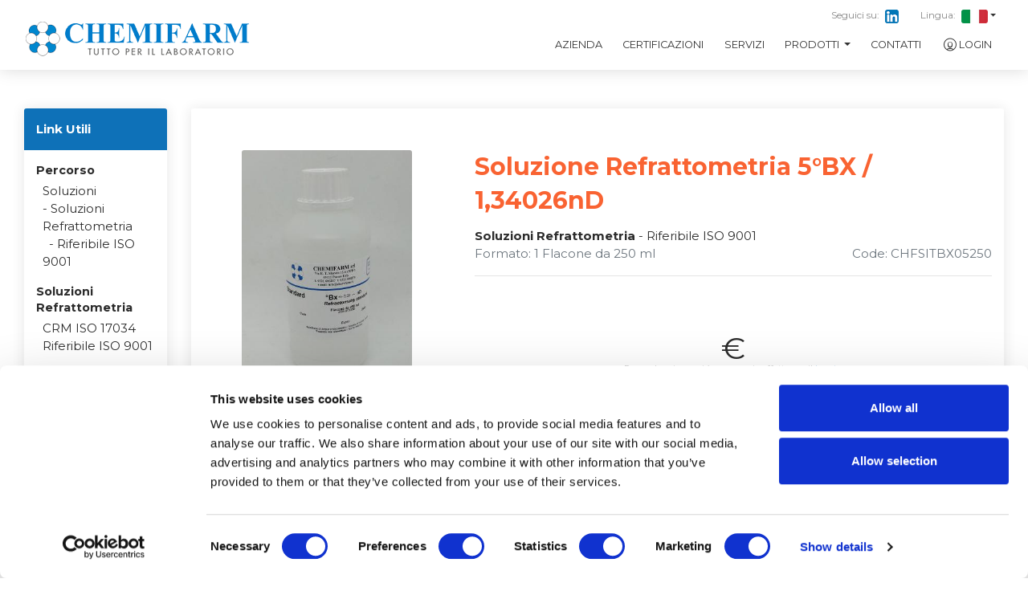

--- FILE ---
content_type: text/html; charset=UTF-8
request_url: https://www.chemifarm.it/info_prodotto.php?id=27742
body_size: 7755
content:


<!DOCTYPE html>
<html lang="it">

  <head>

    <meta charset="utf-8" />
<link rel="apple-touch-icon" sizes="76x76" href="/images/site_images/apple-icon.png">
<link rel="icon" type="image/png" href="/images/site_images/favicon.png">
<meta http-equiv="X-UA-Compatible" content="IE=edge,chrome=1" />
<meta content='width=device-width, initial-scale=1.0' name='viewport' />
<!--     Fonts and icons     -->
<link href="https://fonts.googleapis.com/css?family=Montserrat:400,700,200" rel="stylesheet" />
<!-- <link href="assets/css/fontawesome.css" rel="stylesheet" /> -->
<!-- CSS Files -->
<link href="/assets/css/bootstrap.min.css" rel="stylesheet" />
<link href="/assets/css/now-ui-dashboard.min.css?v=1.5.0" rel="stylesheet" />
<!--  awesome icons used by datatable-net-->
<link rel="stylesheet" href="https://use.fontawesome.com/releases/v5.7.1/css/all.css" integrity="sha384-fnmOCqbTlWIlj8LyTjo7mOUStjsKC4pOpQbqyi7RrhN7udi9RwhKkMHpvLbHG9Sr" crossorigin="anonymous">
<!-- Animate.css  https://animate.style -->
<link href="/assets/css/animate.compat.min.css?v=4.1.1" rel="stylesheet" />
<!-- Swiperjs css -->
<link href="/assets/css/swiper-bundle.min.css" rel="stylesheet" />

<!-- CSS custom file -->
<link href="/assets/css/custom.css?v=0.8" rel="stylesheet" />

<!-- Google Tag Manager -->
<script>(function(w,d,s,l,i){w[l]=w[l]||[];w[l].push({'gtm.start':
new Date().getTime(),event:'gtm.js'});var f=d.getElementsByTagName(s)[0],
j=d.createElement(s),dl=l!='dataLayer'?'&l='+l:'';j.async=true;j.src=
'https://www.googletagmanager.com/gtm.js?id='+i+dl;f.parentNode.insertBefore(j,f);
})(window,document,'script','dataLayer','GTM-NNCR6SXZ');</script>
<!-- End Google Tag Manager -->















    <title> Soluzione Refrattometria 5°BX / 1,34026nD Riferibile ISO 9001 in vendita - su Chemifarm.it </title>
    <meta name="description" content="">

    <link rel="canonical" href="https://www.chemifarm.it/info_prodotto.php?id=27742"/><link rel="alternate" href="https://www.chemifarm.it/en/info_prodotto.php?id=27742" hreflang="en"/>
  </head>

  <body class="login-page sidebar-mini ">
    <!-- Google Tag Manager (noscript) -->
<noscript><iframe src="https://www.googletagmanager.com/ns.html?id=GTM-NNCR6SXZ"
height="0" width="0" style="display:none;visibility:hidden"></iframe></noscript>
<!-- End Google Tag Manager (noscript) -->        
    <!-- Navbar -->
    <nav class="navbar navbar-expand-lg navbar-white navbar-absolute">
      <div class="container-fluid">
        <div class="navbar-wrapper">
          <a class="navbar-brand" href="index.php"><img alt="Chemifarm S.r.l logo" src="/images/Chemifarm.it/menu/chemifarm_logo_it.png"></a>
        </div>
        <button class="navbar-toggler" type="button" data-toggle="collapse" data-target="#navigation" aria-controls="navigation-index" aria-expanded="false" aria-label="Toggle navigation">
          <span class="navbar-toggler-bar navbar-kebab"></span>
          <span class="navbar-toggler-bar navbar-kebab"></span>
          <span class="navbar-toggler-bar navbar-kebab"></span>
        </button>
        <div class="collapse navbar-collapse justify-content-end" id="navigation">
          <ul class="navbar-nav">
                                          <li class="nav-item ">
                    <a href="page.php?p=25" class="nav-link " >
                                          Azienda                                          </a>
                  </li>                
                                  <li class="nav-item ">
                    <a href="page.php?p=27" class="nav-link " >
                                          Certificazioni                                          </a>
                  </li>                
                                  <li class="nav-item ">
                    <a href="page.php?p=26" class="nav-link " >
                                          Servizi                                          </a>
                  </li>                
                                  
                  <li class="nav-item dropdown">
                  <a class="nav-link dropdown-toggle " id="navbarDropdownMenuLink" data-toggle="dropdown" aria-haspopup="true" aria-expanded="false">
                                      Prodotti                  </a>
                  <div class="dropdown-menu dropdown-menu-right" aria-labelledby="navbarDropdownMenuLink">
                                      <a class="dropdown-item " href="page.php?p=16">Tutti i prodotti</a>
                                          <a class="dropdown-item " href="search_results.php?t=&cat01=Soluzioni&cat02=&cat03=Soluzioni%20pH">Soluzioni pH</a>
                                          <a class="dropdown-item " href="search_results.php?t=&amp;cat01=Soluzioni&amp;cat02=&amp;cat03=Soluzioni%20Conducibilità">Soluzioni Conducibilità</a>
                                          <a class="dropdown-item " href="search_results.php?t=&amp;cat01=Soluzioni&amp;cat02=&amp;cat03=Soluzioni%20Refrattometria">Soluzioni Refrattometria</a>
                                          <a class="dropdown-item " href="search_results.php?t=&amp;cat01=Soluzioni&amp;cat02=&amp;cat03=Acidi">Acidi</a>
                                          <a class="dropdown-item " href="search_results.php?t=&amp;cat01=Soluzioni&amp;cat02=&amp;cat03=Basi">Basi</a>
                                          <a class="dropdown-item " href="search_results.php?t=&cat01=Soluzioni&cat02=&cat03=Attività dell&apos;acqua">Attività dell&apos;acqua</a>
                                          <a class="dropdown-item text-primary" href="page.php?p=31">Soluzioni Personalizzate</a>
                                          <a class="dropdown-item " href="page.php?p=34">Strumenti per Laboratori</a>
                                      </div>
                                  <li class="nav-item ">
                    <a href="page.php?p=28" class="nav-link " >
                                          Contatti                                          </a>
                  </li>                
                                          <li class="nav-item ">
                <a href="login.php" class="nav-link">
                  <i class="now-ui-icons users_circle-08"></i>Login</a>
              </li>
                      </ul>


          <ul class="navbar-nav nav-secondary w-100 justify-content-center">
                      </ul>

        </div>
      </div>
      <div class="nav-bar-socials">
        <ul>
                    <li class="d-none d-md-inline">Seguici su: </li>
          <li class="d-none d-md-inline ml-1"><a href="https://www.linkedin.com/company/79358655/" target="_blank"><img src="/images/site_images/socials/linkedin_30x30.png"></a></li>
          <!-- <li><a href="#"><img src="/images/site_images/socials/facebook_30x30.png"></a></li> -->
          <!-- <li><a href="#"><img src="/images/site_images/socials/instagram_30x30.png"></a></li> -->

          <li class="ml-4">Lingua:</li> 
          <li class="ml-1">
            <a class="dropdown-toggle" data-toggle="dropdown" href="#"><img alt="flag icon" src="/images/site_images/language_it.jpg"></a>
            <div class="dropdown-menu dropdown-menu-right" aria-labelledby="navbarDropdownMenuLink">
              <a class="dropdown-item" href="/info_prodotto.php?id=27742"><img alt="flag icon" src="/images/site_images/language_it.jpg"> Italiano</a>
              <a class="dropdown-item" href="/en/info_prodotto.php?id=27742"><img alt="flag icon" src="/images/site_images/language_en.jpg"> English</a>
            </div>
          </li> 
        </ul>

        
      </div>
    </nav>

 
    <!-- End Navbar -->  
    <!-- CONTENT -->
    <div class="container-fluid content">
        <!-- TOP SPACER 
<div class="py-5"> <br></div>-->

<!-- INFO PRODOTTO (move-up serve solo se c'è il main banner qui sopra) -->
<div class="row mt-5">

    <!-- images and buy -->


    <div class="col-md-3 col-xl-2 d-none d-sm-none d-md-flex align-items-stretch">
        <div class="card card-menu">
            
	<div class="card-header bg-info">
		<h5 class="card-category text-white font-weight-bold">Link utili</h5>
	</div>
	<div class="card-body">
		
		<div class="category-list">
			<h5 class="card-title">Percorso</h5>
			<ul>
				<li><a href="search_results.php?cat01=Soluzioni">Soluzioni</a></li> 
				<li>- <a href="search_results.php?cat01=Soluzioni&cat03=Soluzioni Refrattometria">Soluzioni Refrattometria</a></li> 				
				<li>  - <a href="search_results.php?cat01=Soluzioni&cat03=Soluzioni Refrattometria&cat02=Riferibile ISO 9001">Riferibile ISO 9001</a></li>    
			</ul>
		</div>
		
		<div class="category-list">
			<h5 class="card-title">Soluzioni Refrattometria</h5>
						<ul>
									<li><a href="search_results.php?cat03=Soluzioni Refrattometria&cat02=CRM ISO 17034">CRM ISO 17034</a></li> 
									<li><a href="search_results.php?cat03=Soluzioni Refrattometria&cat02=Riferibile ISO 9001">Riferibile ISO 9001</a></li> 
							</ul>
		</div>


		<div class="category-list">
			<a class="title-collapse" data-toggle="collapse" href="#menuGeneri" role="button" aria-expanded="true" aria-controls="menuGeneri">
				<h5 class="card-title">Tutte le Soluzioni <i class="now-ui-icons arrows-1_minimal-down"></i></h5>
			</a>
			
			<ul class="collapse show" id="menuGeneri">				<li><a href="search_results.php?cat03=Acidi">Acidi</a> </li>    
								<li><a href="search_results.php?cat03=Attività dell&apos;acqua">Attività dell&apos;acqua</a> </li>    
								<li><a href="search_results.php?cat03=Basi">Basi</a> </li>    
								<li><a href="search_results.php?cat03=Soluzioni Conducibilità">Soluzioni Conducibilità</a> </li>    
								<li><a href="search_results.php?cat03=Soluzioni pH">Soluzioni pH</a> </li>    
								<li><a href="search_results.php?cat03=Soluzioni Refrattometria">Soluzioni Refrattometria</a> </li>    
							</ul>
		</div>


	</div>  
	<div class="card-footer"></div>
            
</div>

    </div>

    <!-- product details -->

    <div class="col-md-9 col-xl-10">
        <div class="card card-product">
            <div class="card-header">
                <br>
            </div>
            <div class="card-body">
                <div class="row item-container" data-item="[Sirio_id]">
                    <div class="col-md-4">
                        <div class="text-center product-image"><img id="product_image" src="/images/products/27731_1647621083.jpg"></div>
                        <div class="thumb-container text-center">
                            <img class="thumb" src="/images/products/27731_1647621083.jpg">
                            
                        </div>
                    </div>
                    <div class="col-md-8">
                        <h3 class="card-title product-title text-primary">Soluzione Refrattometria 5°BX / 1,34026nD</h3>
                        <div class="pull-right text-muted"></div>
                        <div class="pr-4"><span style="font-weight:bold">Soluzioni Refrattometria</span> - <span>Riferibile ISO 9001</span></div>
                        <div class="clearfix"></div>
                        <div class="pull-right text-muted">Code: CHFSITBX05250</div>
                        <div class="text-muted">Formato: 1 Flacone da 250 ml</div>
                        <hr>
                        <div class="row">
                            <div class="col-12 mt-4 mb-4 text-center">
                                <br>
                                <span class="price"><small>€</small><div class="login-required"> Per vedere i prezzi è necessario effettuare il <a href="login.php">Log-in</a></div></span><br>
                                <span>IVA esclusa</span>
                                <div class="d-flex justify-content-center mt-5">
                                    <span class="disponibile text-success mx-5">Per vedere la disponibilità è necessario effettuare il <a href="login.php">Log-in</a></span>
                                    <button class="btn btn-sm btn-primary" disabled="disabled">Buy</button>
                                </div>
                            </div>
                            <div class="text-left">
                                <p>		<!-- Visualizza un fac-simile del certificato di questo prodotto: <a href="/images/assets/fac-simili/FAC-SIMILE-CERT-BRIX-ISO.pdf" target="_blank">Example</a> -->
</p>
                            </div>
                        </div>
                    </div>
                </div>
                <div class="row">
                    <div class="col-12">
                        <h5 class="card-title">Descrizione</h5>
                        <div class="description"><p>Soluzione Refrattometria&nbsp;per la taratura e il controllo dei refrattometri.</p><ul><li>prodotto corredato di Certificato Riferibile ISO 9001</li><li>il valore indicato si riferisce alla temperatura di riferimento di 20°C</li><li><span style="background-color: var(--jd-color-background-default);">possiamo produrre soluzioni personalizzate a qualsiasi valore tra 0 e 60°BX (tra 1,33299 e 1,44193nD) con Certificato Riferibile ISO 9001 - contattaci info@chemifarm.it</span></li></ul><p>Le fiale da 4ml consentono di avere sempre disponibile un campione chiuso</p></div>
                    </div>
                    <div class="col-12">
                        <h5 class="card-title">Informazioni aggiuntive</h5>
                        <div class="description"><p>
	<strong>Scadenza del prodotto:</strong> 6 mesi dall’acquisto<br>
	Tutte le immagini vengono fornite al solo scopo illustrativo e non costituiscono elemento contrattuale.
</p>

</div>
                    </div>
                </div>
            </div>
            <div class="card-footer">
                <br>
            </div>
        </div>
        <div class="card"> 
	<div class="col-12 rounded" style="background:url(/images/Chemifarm.it/banners/focus_cards/img_1634921334.jpg) center no-repeat; background-size:cover;">    
		<div class="m-auto p-5 my-5 text-white text-center"> 
			<!--<em class="now-ui-icons media-2_sound-wave mb-4" style="font-size:3rem"><br></em> -->
			<img src="/images/Chemifarm.it/banners/focus_cards/img_1628178515.png" class="mb-4">
			<h2 class="text-warning"><strong>Strumenti da Laboratorio</strong></h4> 
			<p style="font-size:1.15rem">Distribuiamo un’ampia gamma di prodotti, attrezzature e terreni di coltura dei più importanti marchi, non solo italiani.
				Offriamo consulenza pre-vendita e assistenza post-vendita<br><br></p>  
			<a href="page.php?p=34" class="btn btn-lg btn-primary">Visita la sezione</a> 
		</div> 
	</div> 
</div> 

        <div class="card card-consigliati">
	<div class="card-header bg-info pb-1">
		<h6 class="card-title mt-0 text-white">Ti potrebbero interessare anche</h6>
	</div>
	<div class="card-body">
		<div class="row mt-3">
						<div class="col-6 col-md-4 col-lg-3 text-center mt-2 mb-5 item-container">
				<div class="pb-2 mb-3 image-container d-flex justify-content-center align-items-end">
					<a href="info_prodotto.php?id=27730"><img src="/images/products/27604_1647619760.jpg"></a>
				</div> 
				<div class="title-container">
					<a class="font-weight-bold text-dark" href="info_prodotto.php?id=27730">Soluzione Refrattometria 0°BX / 1,33299nD</a><br> 
					<span class="text-muted">
						Soluzioni Refrattometria - Riferibile ISO 9001 <br>
						15 Fiale da 4 ml					</span> <br>							
					<span class="disponibile text-success">Per vedere la disponibilità è necessario effettuare il <a href="login.php">Log-in</a></span>
				</div>
				<div class="row mb-2">
					<div class="col-6 text-right mt-2 price"><small>€</small><div class="login-required"> Per vedere i prezzi è necessario effettuare il <a href="login.php">Log-in</a></div></div>
					<div class="col-6 text-left"><button class="btn btn-sm btn-primary" disabled="disabled">Buy</button></div> 
				</div>
				<hr>
			</div>
						<div class="col-6 col-md-4 col-lg-3 text-center mt-2 mb-5 item-container">
				<div class="pb-2 mb-3 image-container d-flex justify-content-center align-items-end">
					<a href="info_prodotto.php?id=27731"><img src="/images/products/27730_1647620114.jpg"></a>
				</div> 
				<div class="title-container">
					<a class="font-weight-bold text-dark" href="info_prodotto.php?id=27731">Soluzione Refrattometria 5°BX / 1,34026nD</a><br> 
					<span class="text-muted">
						Soluzioni Refrattometria - Riferibile ISO 9001 <br>
						15 Fiale da 4 ml					</span> <br>							
					<span class="disponibile text-success">Per vedere la disponibilità è necessario effettuare il <a href="login.php">Log-in</a></span>
				</div>
				<div class="row mb-2">
					<div class="col-6 text-right mt-2 price"><small>€</small><div class="login-required"> Per vedere i prezzi è necessario effettuare il <a href="login.php">Log-in</a></div></div>
					<div class="col-6 text-left"><button class="btn btn-sm btn-primary" disabled="disabled">Buy</button></div> 
				</div>
				<hr>
			</div>
						<div class="col-6 col-md-4 col-lg-3 text-center mt-2 mb-5 item-container">
				<div class="pb-2 mb-3 image-container d-flex justify-content-center align-items-end">
					<a href="info_prodotto.php?id=27732"><img src="/images/products/27731_1647620202.jpg"></a>
				</div> 
				<div class="title-container">
					<a class="font-weight-bold text-dark" href="info_prodotto.php?id=27732">Soluzione Refrattometria 10°BX / 1,34782nD</a><br> 
					<span class="text-muted">
						Soluzioni Refrattometria - Riferibile ISO 9001 <br>
						15 Fiale da 4 ml					</span> <br>							
					<span class="disponibile text-success">Per vedere la disponibilità è necessario effettuare il <a href="login.php">Log-in</a></span>
				</div>
				<div class="row mb-2">
					<div class="col-6 text-right mt-2 price"><small>€</small><div class="login-required"> Per vedere i prezzi è necessario effettuare il <a href="login.php">Log-in</a></div></div>
					<div class="col-6 text-left"><button class="btn btn-sm btn-primary" disabled="disabled">Buy</button></div> 
				</div>
				<hr>
			</div>
						<div class="col-6 col-md-4 col-lg-3 text-center mt-2 mb-5 item-container">
				<div class="pb-2 mb-3 image-container d-flex justify-content-center align-items-end">
					<a href="info_prodotto.php?id=27733"><img src="/images/products/27732_1647620256.jpg"></a>
				</div> 
				<div class="title-container">
					<a class="font-weight-bold text-dark" href="info_prodotto.php?id=27733">Soluzione Refrattometria 12°BX / 1,35093nD</a><br> 
					<span class="text-muted">
						Soluzioni Refrattometria - Riferibile ISO 9001 <br>
						15 Fiale da 4 ml					</span> <br>							
					<span class="disponibile text-success">Per vedere la disponibilità è necessario effettuare il <a href="login.php">Log-in</a></span>
				</div>
				<div class="row mb-2">
					<div class="col-6 text-right mt-2 price"><small>€</small><div class="login-required"> Per vedere i prezzi è necessario effettuare il <a href="login.php">Log-in</a></div></div>
					<div class="col-6 text-left"><button class="btn btn-sm btn-primary" disabled="disabled">Buy</button></div> 
				</div>
				<hr>
			</div>
						<div class="col-6 col-md-4 col-lg-3 text-center mt-2 mb-5 item-container">
				<div class="pb-2 mb-3 image-container d-flex justify-content-center align-items-end">
					<a href="info_prodotto.php?id=27734"><img src="/images/products/27733_1647620346.jpg"></a>
				</div> 
				<div class="title-container">
					<a class="font-weight-bold text-dark" href="info_prodotto.php?id=27734">Soluzione Refrattometria 20°BX / 1,36384nD</a><br> 
					<span class="text-muted">
						Soluzioni Refrattometria - Riferibile ISO 9001 <br>
						15 Fiale da 4 ml					</span> <br>							
					<span class="disponibile text-success">Per vedere la disponibilità è necessario effettuare il <a href="login.php">Log-in</a></span>
				</div>
				<div class="row mb-2">
					<div class="col-6 text-right mt-2 price"><small>€</small><div class="login-required"> Per vedere i prezzi è necessario effettuare il <a href="login.php">Log-in</a></div></div>
					<div class="col-6 text-left"><button class="btn btn-sm btn-primary" disabled="disabled">Buy</button></div> 
				</div>
				<hr>
			</div>
						<div class="col-6 col-md-4 col-lg-3 text-center mt-2 mb-5 item-container">
				<div class="pb-2 mb-3 image-container d-flex justify-content-center align-items-end">
					<a href="info_prodotto.php?id=27735"><img src="/images/products/27734_1647620415.jpg"></a>
				</div> 
				<div class="title-container">
					<a class="font-weight-bold text-dark" href="info_prodotto.php?id=27735">Soluzione Refrattometria 25°BX / 1,37233nD</a><br> 
					<span class="text-muted">
						Soluzioni Refrattometria - Riferibile ISO 9001 <br>
						15 Fiale da 4 ml					</span> <br>							
					<span class="disponibile text-success">Per vedere la disponibilità è necessario effettuare il <a href="login.php">Log-in</a></span>
				</div>
				<div class="row mb-2">
					<div class="col-6 text-right mt-2 price"><small>€</small><div class="login-required"> Per vedere i prezzi è necessario effettuare il <a href="login.php">Log-in</a></div></div>
					<div class="col-6 text-left"><button class="btn btn-sm btn-primary" disabled="disabled">Buy</button></div> 
				</div>
				<hr>
			</div>
						<div class="col-6 col-md-4 col-lg-3 text-center mt-2 mb-5 item-container">
				<div class="pb-2 mb-3 image-container d-flex justify-content-center align-items-end">
					<a href="info_prodotto.php?id=27736"><img src="/images/products/27735_1647620475.jpg"></a>
				</div> 
				<div class="title-container">
					<a class="font-weight-bold text-dark" href="info_prodotto.php?id=27736">Soluzione Refrattometria 28°BX / 1,37748nD</a><br> 
					<span class="text-muted">
						Soluzioni Refrattometria - Riferibile ISO 9001 <br>
						15 Fiale da 4 ml					</span> <br>							
					<span class="disponibile text-success">Per vedere la disponibilità è necessario effettuare il <a href="login.php">Log-in</a></span>
				</div>
				<div class="row mb-2">
					<div class="col-6 text-right mt-2 price"><small>€</small><div class="login-required"> Per vedere i prezzi è necessario effettuare il <a href="login.php">Log-in</a></div></div>
					<div class="col-6 text-left"><button class="btn btn-sm btn-primary" disabled="disabled">Buy</button></div> 
				</div>
				<hr>
			</div>
						<div class="col-6 col-md-4 col-lg-3 text-center mt-2 mb-5 item-container">
				<div class="pb-2 mb-3 image-container d-flex justify-content-center align-items-end">
					<a href="info_prodotto.php?id=27737"><img src="/images/products/27736_1647620543.jpg"></a>
				</div> 
				<div class="title-container">
					<a class="font-weight-bold text-dark" href="info_prodotto.php?id=27737">Soluzione Refrattometria 30°BX / 1,38115nD</a><br> 
					<span class="text-muted">
						Soluzioni Refrattometria - Riferibile ISO 9001 <br>
						15 Fiale da 4 ml					</span> <br>							
					<span class="disponibile text-success">Per vedere la disponibilità è necessario effettuare il <a href="login.php">Log-in</a></span>
				</div>
				<div class="row mb-2">
					<div class="col-6 text-right mt-2 price"><small>€</small><div class="login-required"> Per vedere i prezzi è necessario effettuare il <a href="login.php">Log-in</a></div></div>
					<div class="col-6 text-left"><button class="btn btn-sm btn-primary" disabled="disabled">Buy</button></div> 
				</div>
				<hr>
			</div>
					</div>
	</div>
	<div class="card-footer"></div>
</div>

    </div>
</div>
<!-- row! -->
    </div>  
    
    
    <!-- Youtube video modal -->
    <div class="modal fade" id="videoModal" tabindex="-1" role="dialog" aria-labelledby="videoModal" aria-hidden="true">
      <div class="modal-dialog modal-lg modal-dialog-centered">
        <div class="modal-content">
          <div class="modal-body">
            <button type="button" class="close" data-dismiss="modal" aria-hidden="true">&times;</button>
            <div>
              <iframe width="100%" height="350" src="" allow="fullscreen"></iframe>
            </div>
          </div>
        </div>
      </div>
    </div>
    
    
    
    
    <!-- Right Cart-->


    <div class="cart-backdrop hide-cart">
    </div>

    <div class="cart shadow border-left rounded-left">

      <div class="card card-cart">
        <div class="card-header">
        <div class="clearfix">
            <h6 class="card-title text-primary pull-left" id="cartModal">Il Tuo Carrello</h6>
            <div class="hide-cart pull-right h3 text-muted" style="cursor:pointer"><i class="now-ui-icons ui-1_simple-remove"></i></div>
        </div> 
          <h3 class="empty-cart-message text-center mt-5" style="display:none">Il carrello è vuoto</h3>
          <div class="cart-loader-container" style="height:120px;">
            <div class="loader-div cart-loader-div text-center"><i class="loader-icon now-ui-icons loader_refresh spin mx-auto"></i></div>
          </div>
        </div>
        <div class="card-body cart-content"></div>
        <div class="card-body order-send-result text-center"></div>
        <div class="card-footer" id="cart_footer">
          <div class="row">
            <div class="col text-center mb-4">
              <div class="total-label">Totale</div>
              <div class="cart-total-container">
                  <span class="cart-not-discounted-total">0.00</span>
                  <small>€</small><span class="cart-total">0.00</span>
                </div>
              <div class="iva-esclusa">IVA esclusa</div>
            </div>
            <div class="col-12 text-center"><span class="discount-message hidden"></span></div>
          </div>

                    <div class="row justify-content-center">
            <div class="col-10">
              <label class="col-form-label">Accedi per completare l&apos;ordine</label>
            </div>
            <div class="col-12">
              <a href="login.php" class="btn btn-primary btn-round">Accedi</a>
            </div>
          </div>
          
        </div>
      </div>
  
    </div>

    
    <div class="cart-token badge badge-primary">1</div>

    
                       
<div class="bg-light py-4 text-dark">
	<div class="container text-center">
		<h6>Certificazioni ed Accreditamenti</h6>
		<div class="row full-width mt-4">
			<div class="col-4">
				<img src="/images/other_components/img_1758714707.png"><br>
				<span style="font-size:0.8rem; font-weight:600">UNI EN ISO 9001:2015</span>
			</div>
			<div class="col-4 text-center">
				<img src="/images/other_components/img_1758714441.png" alt="Accredia Calibration 00329 Logo" style=""><br> 
			</div>
			<div class="col-4 text-center">
				<img src="/images/other_components/img_1758714400.png" alt="Accredia RMP 00329 Logo"><br>
			</div>
		</div>	
	</div>
</div>


<footer class="footer bg-info">
	<div class="container">
		<div class="row">
			<div class="col-md-4">
				<h6>CHEMIFARM SRL</h6>
				<p>
					Via E.T. Moneta (Q.re SPIP) n° 15/A <br>
					43122 - Parma - Italia<br>
					Partita iva 00952860344<br>
					REA 156145<br>
					Cap. Soc. €100.000,00 i.v.<br>
					Cod. SDI: M5UXCR1
				</p>
			</div>
			<div class="col-md-4">
				<h6>Contatti</h6>
				<p>
					e-mail: <a href="mailto:info@chemifarm.it">info@chemifarm.it</a><br>
					tel.: +39.0521.606.267<br>
					pec: <a href="mailto:postacertificata@pec.chemifarm.it">postacertificata@pec.chemifarm.it</a><br>
				</p>
			</div>
			<div class="col-md-4">
				<h6>Link Utili</h6>
				<p>
					<a href="page.php?p=25"><i class="now-ui-icons shopping_shop"></i> Chi siamo</a><br>
					<a href="page.php?p=26"><i class="now-ui-icons business_briefcase-24"></i> I Nostri Servizi</a><br>
					<a href="page.php?p=16"><i class="now-ui-icons shopping_box"></i> Catalogo prodotti</a><br>
					<a href="page.php?p=34"><i class="now-ui-icons ui-2_settings-90"></i> Attrezzature per laboratori</a><br>
					<a href="page.php?p=33"><i class="now-ui-icons design-2_ruler-pencil"></i> Allestimento laboratori</a><br>
					<a href="page.php?p=28"><i class="now-ui-icons location_world"></i> Contatti e Mappa</a><br>
					<a href="page.php?p=27"><i class="now-ui-icons files_paper"></i> Certificazioni</a><br>
					<a href="page.php?p=37"><i class="now-ui-icons business_bank"></i> Contributi pubblici legge 124/2017</a><br>
					<a href="page.php?p=21"><i class="now-ui-icons ui-1_lock-circle-open"></i> Privacy</a><br>
					<a href="page.php?p=38"><i class="now-ui-icons travel_info"></i> Cookie Policy</a><br>

				</p>
			</div>
		</div>

		<div class="copyright text-center" id="copyright">

			<span id="copyright_date">
				© 1984 -
				<script>
					document.getElementById('copyright_date').appendChild(document.createTextNode(new Date().getFullYear()))
				</script>
			</span>
			Chemifarm srl, Designed by 
			<a href="https://www.y3web.it" target="_blank">Y3 Web Design</a>
			. Coded by 
			<a href="https://www.y3web.it" target="_blank">Ytre</a>
			.

		</div>
	</div>
</footer>    

<!--   Core JS Files   -->
<script src="/assets/js/core/jquery-3.6.0.min.js"></script>
<script src="/assets/js/core/popper.min.js"></script>
<script src="/assets/js/core/bootstrap.min.js"></script>
<script src="/assets/js/plugins/perfect-scrollbar.jquery.min.js"></script>
<script src="/assets/js/plugins/moment.min.js"></script>
<!--  Plugin for Switches, full documentation here: http://www.jque.re/plugins/version3/bootstrap.switch/ -->
<script src="/assets/js/plugins/bootstrap-switch.js"></script>
<!--  Plugin for Sweet Alert -->
<script src="/assets/js/plugins/sweetalert2.min.js"></script>
<!-- Forms Validations Plugin -->
<script src="/assets/js/plugins/jquery.validate.min.js"></script>
<!--  Plugin for the Wizard, full documentation here: https://github.com/VinceG/twitter-bootstrap-wizard -->
<script src="/assets/js/plugins/jquery.bootstrap-wizard.js"></script>
<!--  Plugin for Select, full documentation here: http://silviomoreto.github.io/bootstrap-select -->
<script src="/assets/js/plugins/bootstrap-selectpicker.js"></script>
<!--  Plugin for the DateTimePicker, full documentation here: https://eonasdan.github.io/bootstrap-datetimepicker/ -->
<!--<script src="assets/js/plugins/bootstrap-datetimepicker.js"></script>-->
<!--  DataTables.net Plugin, full documentation here: https://datatables.net/    -->
<script src="/assets/js/plugins/jquery.dataTables.min.js"></script>
<!--  Plugin for Tags, full documentation here: https://github.com/bootstrap-tagsinput/bootstrap-tagsinputs  -->
<!--<script src="assets/js/plugins/bootstrap-tagsinput.js"></script>-->
<!-- Plugin for Fileupload, full documentation here: http://www.jasny.net/bootstrap/javascript/#fileinput -->
<script src="/assets/js/plugins/jasny-bootstrap.min.js"></script>
<!--  Full Calendar Plugin, full documentation here: https://github.com/fullcalendar/fullcalendar    -->
<!--<script src="assets/js/plugins/fullcalendar.min.js"></script>-->
<!-- Vector Map plugin, full documentation here: http://jvectormap.com/documentation/ -->
<!--<script src="assets/js/plugins/jquery-jvectormap.js"></script>-->
<!--  Plugin for the Sliders, full documentation here: http://refreshless.com/nouislider/ -->
<!--<script src="assets/js/plugins/nouislider.min.js"></script>-->
<!-- Chart JS -->
<!--<script src="assets/js/plugins/chartjs.min.js"></script>-->
<!--  Notifications Plugin    -->
<script src="/assets/js/plugins/bootstrap-notify.js"></script>
<!-- Control Center for Now Ui Dashboard: parallax effects, scripts for the example pages etc -->
<script src="/assets/js/now-ui-dashboard.js?v=1.5.0" type="text/javascript"></script>
<!-- Interact, Draggable library for drag and drop items -->
<script src="/assets/js/plugins/interact.min.js"></script>
<!-- Bootstrap Autocmplete https://www.npmjs.com/package/bootstrap-autocomplete -->
<!-- <script src="/assets/js/plugins/bootstrap-autocomplete.2.3.5.min.js"></script> -->
<!-- wow -  https://www.delac.io/wow/docs.html -->
<script src="/assets/js/plugins/wow.min.js"></script>
<!-- SwiperJs https://swiperjs.com/get-started/  -->
<script src="/assets/js/plugins/swiper-bundle.min.js"></script>
<script>
    //set js global variables
    global_reCAPTCHA_sitekey = '6LfSTHwbAAAAAD4UBhr4kEliBDF2Hxu3teJVoMw1';
    global_stripe_public_key = 'pk_live_51Kc9jhKCWWMoSOkvzOnqZLA2puRHGnIlJ47lbTxJNDTuBXyrTQxwLhiPPV8qsEwIyAqpIqODVP03AuGB2DbaciXh00ipuy17Oh';
    lang='it';
</script>

<!-- Custom javascript -->
<script src="/assets/js/custom.js?v=170624"></script>


    <script>

        // autoplay on video modal open
        $(document).ready(function(){
          autoPlayYouTubeModal();          
        });


        //FUNCTION TO GET AND AUTO PLAY YOUTUBE VIDEO FROM DATATAG
        function autoPlayYouTubeModal(){
          var trigger = $("body").find('[data-toggle="modal"]');
          trigger.click(function() {
            var theModal = $(this).data( "target" ),
            videoSRC = $(this).attr( "data-theVideo" ), 
            videoSRCauto = videoSRC+"?autoplay=1" ;
            $(theModal+' iframe').attr('src', videoSRCauto);
            $(theModal).on('hide.bs.modal', function(e){
              $(theModal+' iframe').attr('src', videoSRC);
              });
          });
        }

        // click on thumb to see bigger image
        $('.thumb').click(function(){
            let url = $(this).attr("src");
            $('#product_image').attr('src', url);
        });


    </script>




  </body>

</html>


--- FILE ---
content_type: text/css
request_url: https://www.chemifarm.it/assets/css/now-ui-dashboard.min.css?v=1.5.0
body_size: 60179
content:
@charset "UTF-8";
/*!

 =========================================================
 * Now UI Dashboard Pro - v1.5.0
 =========================================================

 * Product Page: https://www.creative-tim.com/product/now-ui-dashboard-pro
 * Copyright 2019 Creative Tim (http://www.creative-tim.com)

 * Designed by www.invisionapp.com Coded by www.creative-tim.com

 =========================================================

 * The above copyright notice and this permission notice shall be included in all copies or substantial portions of the Software.

 */.btn,.navbar .navbar-nav>a.btn{border-width:2px;font-weight:400;font-size:.8571em;line-height:1.35em;border:none;margin:10px 1px;border-radius:.1875rem;padding:11px 22px;cursor:pointer;background-color:#888;color:#fff}.btn.active:hover,.btn:active:hover,.btn:focus,.btn:hover,.btn:not(:disabled):not(.disabled).active,.btn:not(:disabled):not(.disabled).active:focus,.btn:not(:disabled):not(.disabled):active,.btn:not(:disabled):not(.disabled):active:focus,.navbar .navbar-nav>a.btn.active:hover,.navbar .navbar-nav>a.btn:active:hover,.navbar .navbar-nav>a.btn:focus,.navbar .navbar-nav>a.btn:hover,.navbar .navbar-nav>a.btn:not(:disabled):not(.disabled).active,.navbar .navbar-nav>a.btn:not(:disabled):not(.disabled).active:focus,.navbar .navbar-nav>a.btn:not(:disabled):not(.disabled):active,.navbar .navbar-nav>a.btn:not(:disabled):not(.disabled):active:focus,.show>.btn.dropdown-toggle,.show>.btn.dropdown-toggle:focus,.show>.btn.dropdown-toggle:hover,.show>.navbar .navbar-nav>a.btn.dropdown-toggle,.show>.navbar .navbar-nav>a.btn.dropdown-toggle:focus,.show>.navbar .navbar-nav>a.btn.dropdown-toggle:hover{background-color:#979797;color:#fff;box-shadow:none;border-color:#979797}.btn:not([data-action]):not([class*=btn-outline-]):hover,.navbar .navbar-nav>a.btn:not([data-action]):not([class*=btn-outline-]):hover{box-shadow:0 3px 8px 0 rgba(0,0,0,.17)}.btn.disabled,.btn.disabled.active,.btn.disabled.focus,.btn.disabled:active,.btn.disabled:focus,.btn.disabled:hover,.btn:disabled,.btn:disabled.active,.btn:disabled.focus,.btn:disabled:active,.btn:disabled:focus,.btn:disabled:hover,.btn[disabled],.btn[disabled].active,.btn[disabled].focus,.btn[disabled]:active,.btn[disabled]:focus,.btn[disabled]:hover,.navbar .navbar-nav>a.btn.disabled,.navbar .navbar-nav>a.btn.disabled.active,.navbar .navbar-nav>a.btn.disabled.focus,.navbar .navbar-nav>a.btn.disabled:active,.navbar .navbar-nav>a.btn.disabled:focus,.navbar .navbar-nav>a.btn.disabled:hover,.navbar .navbar-nav>a.btn:disabled,.navbar .navbar-nav>a.btn:disabled.active,.navbar .navbar-nav>a.btn:disabled.focus,.navbar .navbar-nav>a.btn:disabled:active,.navbar .navbar-nav>a.btn:disabled:focus,.navbar .navbar-nav>a.btn:disabled:hover,.navbar .navbar-nav>a.btn[disabled],.navbar .navbar-nav>a.btn[disabled].active,.navbar .navbar-nav>a.btn[disabled].focus,.navbar .navbar-nav>a.btn[disabled]:active,.navbar .navbar-nav>a.btn[disabled]:focus,.navbar .navbar-nav>a.btn[disabled]:hover,fieldset[disabled] .btn,fieldset[disabled] .btn.active,fieldset[disabled] .btn.focus,fieldset[disabled] .btn:active,fieldset[disabled] .btn:focus,fieldset[disabled] .btn:hover,fieldset[disabled] .navbar .navbar-nav>a.btn,fieldset[disabled] .navbar .navbar-nav>a.btn.active,fieldset[disabled] .navbar .navbar-nav>a.btn.focus,fieldset[disabled] .navbar .navbar-nav>a.btn:active,fieldset[disabled] .navbar .navbar-nav>a.btn:focus,fieldset[disabled] .navbar .navbar-nav>a.btn:hover{background-color:#888;border-color:#888}.btn.btn-link,.navbar .navbar-nav>a.btn.btn-link{color:#888}.btn.btn-link:active,.btn.btn-link:focus,.btn.btn-link:hover,.navbar .navbar-nav>a.btn.btn-link:active,.navbar .navbar-nav>a.btn.btn-link:focus,.navbar .navbar-nav>a.btn.btn-link:hover{background-color:transparent;color:#979797;text-decoration:none;box-shadow:none}.btn:focus,.btn:hover,.navbar .navbar-nav>a.btn:focus,.navbar .navbar-nav>a.btn:hover{opacity:1;filter:alpha(opacity=100);outline:0!important}.btn.active,.btn:active,.navbar .navbar-nav>a.btn.active,.navbar .navbar-nav>a.btn:active,.open>.btn.dropdown-toggle,.open>.navbar .navbar-nav>a.btn.dropdown-toggle{box-shadow:none;outline:0!important}.btn .badge,.navbar .navbar-nav>a.btn .badge{margin:0}.btn.btn-icon,.navbar .navbar-nav>a.btn.btn-icon{height:2.375rem;min-width:2.375rem;width:2.375rem;padding:0;font-size:.9375rem;overflow:hidden;position:relative;line-height:normal}.btn.btn-icon[class*=btn-outline-],.navbar .navbar-nav>a.btn.btn-icon[class*=btn-outline-]{padding:0!important}.btn.btn-icon.btn-sm,.navbar .navbar-nav>a.btn.btn-icon.btn-sm{height:1.875rem;min-width:1.875rem;width:1.875rem}.btn.btn-icon.btn-sm .fa,.btn.btn-icon.btn-sm .far,.btn.btn-icon.btn-sm .fas,.btn.btn-icon.btn-sm .now-ui-icons,.navbar .navbar-nav>a.btn.btn-icon.btn-sm .fa,.navbar .navbar-nav>a.btn.btn-icon.btn-sm .far,.navbar .navbar-nav>a.btn.btn-icon.btn-sm .fas,.navbar .navbar-nav>a.btn.btn-icon.btn-sm .now-ui-icons{font-size:.6875rem}.btn.btn-icon.btn-lg,.navbar .navbar-nav>a.btn.btn-icon.btn-lg{height:3.6rem;min-width:3.6rem;width:3.6rem}.btn.btn-icon.btn-lg .fa,.btn.btn-icon.btn-lg .far,.btn.btn-icon.btn-lg .fas,.btn.btn-icon.btn-lg .now-ui-icons,.navbar .navbar-nav>a.btn.btn-icon.btn-lg .fa,.navbar .navbar-nav>a.btn.btn-icon.btn-lg .far,.navbar .navbar-nav>a.btn.btn-icon.btn-lg .fas,.navbar .navbar-nav>a.btn.btn-icon.btn-lg .now-ui-icons{font-size:1.325rem}.btn.btn-icon:not(.btn-footer) .fa,.btn.btn-icon:not(.btn-footer) .far,.btn.btn-icon:not(.btn-footer) .fas,.btn.btn-icon:not(.btn-footer) .now-ui-icons,.navbar .navbar-nav>a.btn.btn-icon:not(.btn-footer) .fa,.navbar .navbar-nav>a.btn.btn-icon:not(.btn-footer) .far,.navbar .navbar-nav>a.btn.btn-icon:not(.btn-footer) .fas,.navbar .navbar-nav>a.btn.btn-icon:not(.btn-footer) .now-ui-icons{position:absolute;top:50%;left:50%;transform:translate(-12px,-12px);line-height:1.5626rem;width:24px}.btn:not(.btn-icon) .now-ui-icons,.navbar .navbar-nav>a.btn:not(.btn-icon) .now-ui-icons{position:relative;top:1px}.btn-primary{background-color:#f96332;color:#fff}.btn-primary.active:hover,.btn-primary:active:hover,.btn-primary:focus,.btn-primary:hover,.btn-primary:not(:disabled):not(.disabled).active,.btn-primary:not(:disabled):not(.disabled).active:focus,.btn-primary:not(:disabled):not(.disabled):active,.btn-primary:not(:disabled):not(.disabled):active:focus,.show>.btn-primary.dropdown-toggle,.show>.btn-primary.dropdown-toggle:focus,.show>.btn-primary.dropdown-toggle:hover{background-color:#fa7a50;color:#fff;box-shadow:none;border-color:#fa7a50}.btn-primary:not([data-action]):not([class*=btn-outline-]):hover{box-shadow:0 3px 8px 0 rgba(0,0,0,.17)}.btn-primary.disabled,.btn-primary.disabled.active,.btn-primary.disabled.focus,.btn-primary.disabled:active,.btn-primary.disabled:focus,.btn-primary.disabled:hover,.btn-primary:disabled,.btn-primary:disabled.active,.btn-primary:disabled.focus,.btn-primary:disabled:active,.btn-primary:disabled:focus,.btn-primary:disabled:hover,.btn-primary[disabled],.btn-primary[disabled].active,.btn-primary[disabled].focus,.btn-primary[disabled]:active,.btn-primary[disabled]:focus,.btn-primary[disabled]:hover,fieldset[disabled] .btn-primary,fieldset[disabled] .btn-primary.active,fieldset[disabled] .btn-primary.focus,fieldset[disabled] .btn-primary:active,fieldset[disabled] .btn-primary:focus,fieldset[disabled] .btn-primary:hover{background-color:#f96332;border-color:#f96332}.btn-primary.btn-link{color:#f96332}.btn-primary.btn-link:active,.btn-primary.btn-link:focus,.btn-primary.btn-link:hover{background-color:transparent;color:#fa7a50;text-decoration:none;box-shadow:none}.btn-success{background-color:#18ce0f;color:#fff}.btn-success.active:hover,.btn-success:active:hover,.btn-success:focus,.btn-success:hover,.btn-success:not(:disabled):not(.disabled).active,.btn-success:not(:disabled):not(.disabled).active:focus,.btn-success:not(:disabled):not(.disabled):active,.btn-success:not(:disabled):not(.disabled):active:focus,.show>.btn-success.dropdown-toggle,.show>.btn-success.dropdown-toggle:focus,.show>.btn-success.dropdown-toggle:hover{background-color:#1beb11;color:#fff;box-shadow:none;border-color:#1beb11}.btn-success:not([data-action]):not([class*=btn-outline-]):hover{box-shadow:0 3px 8px 0 rgba(0,0,0,.17)}.btn-success.disabled,.btn-success.disabled.active,.btn-success.disabled.focus,.btn-success.disabled:active,.btn-success.disabled:focus,.btn-success.disabled:hover,.btn-success:disabled,.btn-success:disabled.active,.btn-success:disabled.focus,.btn-success:disabled:active,.btn-success:disabled:focus,.btn-success:disabled:hover,.btn-success[disabled],.btn-success[disabled].active,.btn-success[disabled].focus,.btn-success[disabled]:active,.btn-success[disabled]:focus,.btn-success[disabled]:hover,fieldset[disabled] .btn-success,fieldset[disabled] .btn-success.active,fieldset[disabled] .btn-success.focus,fieldset[disabled] .btn-success:active,fieldset[disabled] .btn-success:focus,fieldset[disabled] .btn-success:hover{background-color:#18ce0f;border-color:#18ce0f}.btn-success.btn-link{color:#18ce0f}.btn-success.btn-link:active,.btn-success.btn-link:focus,.btn-success.btn-link:hover{background-color:transparent;color:#1beb11;text-decoration:none;box-shadow:none}.btn-info{background-color:rgb(14,113,184);color:#fff}.btn-info.active:hover,.btn-info:active:hover,.btn-info:focus,.btn-info:hover,.btn-info:not(:disabled):not(.disabled).active,.btn-info:not(:disabled):not(.disabled).active:focus,.btn-info:not(:disabled):not(.disabled):active,.btn-info:not(:disabled):not(.disabled):active:focus,.show>.btn-info.dropdown-toggle,.show>.btn-info.dropdown-toggle:focus,.show>.btn-info.dropdown-toggle:hover{background-color:#4bb5ff;color:#fff;box-shadow:none;border-color:#4bb5ff}.btn-info:not([data-action]):not([class*=btn-outline-]):hover{box-shadow:0 3px 8px 0 rgba(0,0,0,.17)}.btn-info.disabled,.btn-info.disabled.active,.btn-info.disabled.focus,.btn-info.disabled:active,.btn-info.disabled:focus,.btn-info.disabled:hover,.btn-info:disabled,.btn-info:disabled.active,.btn-info:disabled.focus,.btn-info:disabled:active,.btn-info:disabled:focus,.btn-info:disabled:hover,.btn-info[disabled],.btn-info[disabled].active,.btn-info[disabled].focus,.btn-info[disabled]:active,.btn-info[disabled]:focus,.btn-info[disabled]:hover,fieldset[disabled] .btn-info,fieldset[disabled] .btn-info.active,fieldset[disabled] .btn-info.focus,fieldset[disabled] .btn-info:active,fieldset[disabled] .btn-info:focus,fieldset[disabled] .btn-info:hover{background-color:rgb(14,113,184);border-color:rgb(14,113,184)}.btn-info.btn-link{color:rgb(14,113,184)}.btn-info.btn-link:active,.btn-info.btn-link:focus,.btn-info.btn-link:hover{background-color:transparent;color:#4bb5ff;text-decoration:none;box-shadow:none}.btn-warning{background-color:#ffb236;color:#fff}.btn-warning.active:hover,.btn-warning:active:hover,.btn-warning:focus,.btn-warning:hover,.btn-warning:not(:disabled):not(.disabled).active,.btn-warning:not(:disabled):not(.disabled).active:focus,.btn-warning:not(:disabled):not(.disabled):active,.btn-warning:not(:disabled):not(.disabled):active:focus,.show>.btn-warning.dropdown-toggle,.show>.btn-warning.dropdown-toggle:focus,.show>.btn-warning.dropdown-toggle:hover{background-color:#ffbe55;color:#fff;box-shadow:none;border-color:#ffbe55}.btn-warning:not([data-action]):not([class*=btn-outline-]):hover{box-shadow:0 3px 8px 0 rgba(0,0,0,.17)}.btn-warning.disabled,.btn-warning.disabled.active,.btn-warning.disabled.focus,.btn-warning.disabled:active,.btn-warning.disabled:focus,.btn-warning.disabled:hover,.btn-warning:disabled,.btn-warning:disabled.active,.btn-warning:disabled.focus,.btn-warning:disabled:active,.btn-warning:disabled:focus,.btn-warning:disabled:hover,.btn-warning[disabled],.btn-warning[disabled].active,.btn-warning[disabled].focus,.btn-warning[disabled]:active,.btn-warning[disabled]:focus,.btn-warning[disabled]:hover,fieldset[disabled] .btn-warning,fieldset[disabled] .btn-warning.active,fieldset[disabled] .btn-warning.focus,fieldset[disabled] .btn-warning:active,fieldset[disabled] .btn-warning:focus,fieldset[disabled] .btn-warning:hover{background-color:#ffb236;border-color:#ffb236}.btn-warning.btn-link{color:#ffb236}.btn-warning.btn-link:active,.btn-warning.btn-link:focus,.btn-warning.btn-link:hover{background-color:transparent;color:#ffbe55;text-decoration:none;box-shadow:none}.btn-danger{background-color:#ff3636;color:#fff}.btn-danger.active:hover,.btn-danger:active:hover,.btn-danger:focus,.btn-danger:hover,.btn-danger:not(:disabled):not(.disabled).active,.btn-danger:not(:disabled):not(.disabled).active:focus,.btn-danger:not(:disabled):not(.disabled):active,.btn-danger:not(:disabled):not(.disabled):active:focus,.show>.btn-danger.dropdown-toggle,.show>.btn-danger.dropdown-toggle:focus,.show>.btn-danger.dropdown-toggle:hover{background-color:#f55;color:#fff;box-shadow:none;border-color:#f55}.btn-danger:not([data-action]):not([class*=btn-outline-]):hover{box-shadow:0 3px 8px 0 rgba(0,0,0,.17)}.btn-danger.disabled,.btn-danger.disabled.active,.btn-danger.disabled.focus,.btn-danger.disabled:active,.btn-danger.disabled:focus,.btn-danger.disabled:hover,.btn-danger:disabled,.btn-danger:disabled.active,.btn-danger:disabled.focus,.btn-danger:disabled:active,.btn-danger:disabled:focus,.btn-danger:disabled:hover,.btn-danger[disabled],.btn-danger[disabled].active,.btn-danger[disabled].focus,.btn-danger[disabled]:active,.btn-danger[disabled]:focus,.btn-danger[disabled]:hover,fieldset[disabled] .btn-danger,fieldset[disabled] .btn-danger.active,fieldset[disabled] .btn-danger.focus,fieldset[disabled] .btn-danger:active,fieldset[disabled] .btn-danger:focus,fieldset[disabled] .btn-danger:hover{background-color:#ff3636;border-color:#ff3636}.btn-danger.btn-link{color:#ff3636}.btn-danger.btn-link:active,.btn-danger.btn-link:focus,.btn-danger.btn-link:hover{background-color:transparent;color:#f55;text-decoration:none;box-shadow:none}.btn-neutral{background-color:#fff;color:#f96332}.btn-neutral.active:hover,.btn-neutral:active:hover,.btn-neutral:focus,.btn-neutral:hover,.btn-neutral:not(:disabled):not(.disabled).active,.btn-neutral:not(:disabled):not(.disabled).active:focus,.btn-neutral:not(:disabled):not(.disabled):active,.btn-neutral:not(:disabled):not(.disabled):active:focus,.show>.btn-neutral.dropdown-toggle,.show>.btn-neutral.dropdown-toggle:focus,.show>.btn-neutral.dropdown-toggle:hover{background-color:#fff;color:#fff;box-shadow:none;border-color:#fff}.btn-neutral:not([data-action]):not([class*=btn-outline-]):hover{box-shadow:0 3px 8px 0 rgba(0,0,0,.17)}.btn-neutral.disabled,.btn-neutral.disabled.active,.btn-neutral.disabled.focus,.btn-neutral.disabled:active,.btn-neutral.disabled:focus,.btn-neutral.disabled:hover,.btn-neutral:disabled,.btn-neutral:disabled.active,.btn-neutral:disabled.focus,.btn-neutral:disabled:active,.btn-neutral:disabled:focus,.btn-neutral:disabled:hover,.btn-neutral[disabled],.btn-neutral[disabled].active,.btn-neutral[disabled].focus,.btn-neutral[disabled]:active,.btn-neutral[disabled]:focus,.btn-neutral[disabled]:hover,fieldset[disabled] .btn-neutral,fieldset[disabled] .btn-neutral.active,fieldset[disabled] .btn-neutral.focus,fieldset[disabled] .btn-neutral:active,fieldset[disabled] .btn-neutral:focus,fieldset[disabled] .btn-neutral:hover{background-color:#fff;border-color:#fff}.btn-neutral.btn-danger{color:#ff3636}.btn-neutral.btn-danger:active,.btn-neutral.btn-danger:active:focus,.btn-neutral.btn-danger:focus,.btn-neutral.btn-danger:hover{color:#f55!important}.btn-neutral.btn-info{color:rgb(14,113,184)}.btn-neutral.btn-info:active,.btn-neutral.btn-info:active:focus,.btn-neutral.btn-info:focus,.btn-neutral.btn-info:hover{color:#4bb5ff!important}.btn-neutral.btn-warning{color:#ffb236}.btn-neutral.btn-warning:active,.btn-neutral.btn-warning:active:focus,.btn-neutral.btn-warning:focus,.btn-neutral.btn-warning:hover{color:#ffbe55!important}.btn-neutral.btn-success{color:#18ce0f}.btn-neutral.btn-success:active,.btn-neutral.btn-success:active:focus,.btn-neutral.btn-success:focus,.btn-neutral.btn-success:hover{color:#1beb11!important}.btn-neutral.btn-default{color:#888}.btn-neutral.btn-default:active,.btn-neutral.btn-default:active:focus,.btn-neutral.btn-default:focus,.btn-neutral.btn-default:hover{color:#979797!important}.btn-neutral.active,.btn-neutral.active:focus,.btn-neutral.active:hover,.btn-neutral:active,.btn-neutral:active:focus,.btn-neutral:active:hover,.show>.btn-neutral.dropdown-toggle,.show>.btn-neutral.dropdown-toggle:focus,.show>.btn-neutral.dropdown-toggle:hover{background-color:#fff;color:#fa7a50!important;box-shadow:none}.btn-neutral:focus,.btn-neutral:hover{color:#fa7a50}.btn-neutral:focus:not(.nav-link),.btn-neutral:hover:not(.nav-link){box-shadow:none!important}.btn-neutral.btn-link{color:#fff}.btn-neutral.btn-link:active,.btn-neutral.btn-link:focus,.btn-neutral.btn-link:hover{background-color:transparent;color:#fff;text-decoration:none;box-shadow:none}.btn-outline-primary{color:#f96332;border-color:#f96332}.btn-outline-primary.active:hover,.btn-outline-primary:active:hover,.btn-outline-primary:focus,.btn-outline-primary:hover,.btn-outline-primary:not(:disabled):not(.disabled).active,.btn-outline-primary:not(:disabled):not(.disabled).active:focus,.btn-outline-primary:not(:disabled):not(.disabled):active,.btn-outline-primary:not(:disabled):not(.disabled):active:focus,.show>.btn-outline-primary.dropdown-toggle,.show>.btn-outline-primary.dropdown-toggle:focus,.show>.btn-outline-primary.dropdown-toggle:hover{background-color:transparent;color:#fa7a50;border-color:#fa7a50;box-shadow:none}.btn-outline-success{color:#18ce0f;border-color:#18ce0f}.btn-outline-success.active:hover,.btn-outline-success:active:hover,.btn-outline-success:focus,.btn-outline-success:hover,.btn-outline-success:not(:disabled):not(.disabled).active,.btn-outline-success:not(:disabled):not(.disabled).active:focus,.btn-outline-success:not(:disabled):not(.disabled):active,.btn-outline-success:not(:disabled):not(.disabled):active:focus,.show>.btn-outline-success.dropdown-toggle,.show>.btn-outline-success.dropdown-toggle:focus,.show>.btn-outline-success.dropdown-toggle:hover{background-color:transparent;color:#1beb11;border-color:#1beb11;box-shadow:none}.btn-outline-info{color:rgb(14,113,184);border-color:rgb(14,113,184)}.btn-outline-info.active:hover,.btn-outline-info:active:hover,.btn-outline-info:focus,.btn-outline-info:hover,.btn-outline-info:not(:disabled):not(.disabled).active,.btn-outline-info:not(:disabled):not(.disabled).active:focus,.btn-outline-info:not(:disabled):not(.disabled):active,.btn-outline-info:not(:disabled):not(.disabled):active:focus,.show>.btn-outline-info.dropdown-toggle,.show>.btn-outline-info.dropdown-toggle:focus,.show>.btn-outline-info.dropdown-toggle:hover{background-color:transparent;color:#4bb5ff;border-color:#4bb5ff;box-shadow:none}.btn-outline-warning{color:#ffb236;border-color:#ffb236}.btn-outline-warning.active:hover,.btn-outline-warning:active:hover,.btn-outline-warning:focus,.btn-outline-warning:hover,.btn-outline-warning:not(:disabled):not(.disabled).active,.btn-outline-warning:not(:disabled):not(.disabled).active:focus,.btn-outline-warning:not(:disabled):not(.disabled):active,.btn-outline-warning:not(:disabled):not(.disabled):active:focus,.show>.btn-outline-warning.dropdown-toggle,.show>.btn-outline-warning.dropdown-toggle:focus,.show>.btn-outline-warning.dropdown-toggle:hover{background-color:transparent;color:#ffbe55;border-color:#ffbe55;box-shadow:none}.btn-outline-danger{color:#ff3636;border-color:#ff3636}.btn-outline-danger.active:hover,.btn-outline-danger:active:hover,.btn-outline-danger:focus,.btn-outline-danger:hover,.btn-outline-danger:not(:disabled):not(.disabled).active,.btn-outline-danger:not(:disabled):not(.disabled).active:focus,.btn-outline-danger:not(:disabled):not(.disabled):active,.btn-outline-danger:not(:disabled):not(.disabled):active:focus,.show>.btn-outline-danger.dropdown-toggle,.show>.btn-outline-danger.dropdown-toggle:focus,.show>.btn-outline-danger.dropdown-toggle:hover{background-color:transparent;color:#f55;border-color:#f55;box-shadow:none}.btn-outline-default{color:#888;border-color:#888}.btn-outline-default.active:hover,.btn-outline-default:active:hover,.btn-outline-default:focus,.btn-outline-default:hover,.btn-outline-default:not(:disabled):not(.disabled).active,.btn-outline-default:not(:disabled):not(.disabled).active:focus,.btn-outline-default:not(:disabled):not(.disabled):active,.btn-outline-default:not(:disabled):not(.disabled):active:focus,.show>.btn-outline-default.dropdown-toggle,.show>.btn-outline-default.dropdown-toggle:focus,.show>.btn-outline-default.dropdown-toggle:hover{background-color:transparent;color:#979797;border-color:#979797;box-shadow:none}.btn-outline-white{color:#fff;border-color:#fff}.btn-outline-white.active:hover,.btn-outline-white:active:hover,.btn-outline-white:focus,.btn-outline-white:hover,.btn-outline-white:not(:disabled):not(.disabled).active,.btn-outline-white:not(:disabled):not(.disabled).active:focus,.btn-outline-white:not(:disabled):not(.disabled):active,.btn-outline-white:not(:disabled):not(.disabled):active:focus,.show>.btn-outline-white.dropdown-toggle,.show>.btn-outline-white.dropdown-toggle:focus,.show>.btn-outline-white.dropdown-toggle:hover{background-color:transparent;color:#f0f0f0;border-color:#f0f0f0;box-shadow:none}.btn.disabled,.btn:disabled,.btn[disabled]{opacity:.5;filter:alpha(opacity=50);pointer-events:none}[class*=btn-outline-]{border:1px solid;padding:10px 22px}.btn-link,.btn-link.disabled,.btn-link.disabled.active,.btn-link.disabled.focus,.btn-link.disabled:active,.btn-link.disabled:focus,.btn-link.disabled:hover,.btn-link:disabled,.btn-link:disabled.active,.btn-link:disabled.focus,.btn-link:disabled:active,.btn-link:disabled:focus,.btn-link:disabled:hover,.btn-link[disabled],.btn-link[disabled].active,.btn-link[disabled].focus,.btn-link[disabled]:active,.btn-link[disabled]:focus,.btn-link[disabled]:hover,[class*=btn-outline-],[class*=btn-outline-].disabled,[class*=btn-outline-].disabled.active,[class*=btn-outline-].disabled.focus,[class*=btn-outline-].disabled:active,[class*=btn-outline-].disabled:focus,[class*=btn-outline-].disabled:hover,[class*=btn-outline-]:disabled,[class*=btn-outline-]:disabled.active,[class*=btn-outline-]:disabled.focus,[class*=btn-outline-]:disabled:active,[class*=btn-outline-]:disabled:focus,[class*=btn-outline-]:disabled:hover,[class*=btn-outline-][disabled],[class*=btn-outline-][disabled].active,[class*=btn-outline-][disabled].focus,[class*=btn-outline-][disabled]:active,[class*=btn-outline-][disabled]:focus,[class*=btn-outline-][disabled]:hover,fieldset[disabled] .btn-link,fieldset[disabled] .btn-link.active,fieldset[disabled] .btn-link.focus,fieldset[disabled] .btn-link:active,fieldset[disabled] .btn-link:focus,fieldset[disabled] .btn-link:hover,fieldset[disabled] [class*=btn-outline-],fieldset[disabled] [class*=btn-outline-].active,fieldset[disabled] [class*=btn-outline-].focus,fieldset[disabled] [class*=btn-outline-]:active,fieldset[disabled] [class*=btn-outline-]:focus,fieldset[disabled] [class*=btn-outline-]:hover{background-color:transparent}.btn-link{border:0;padding:.5rem .7rem}.btn-lg{font-size:1em;border-radius:.25rem;padding:15px 48px}.btn-lg[class*=btn-outline-]{padding:14px 47px}.btn-sm{font-size:14px;border-radius:.1875rem;padding:5px 15px}.btn-sm[class*=btn-outline-]{padding:4px 14px}.btn-wd{min-width:140px}.btn-group.select{width:100%}.btn-group.select .btn{text-align:left}.btn-group.select .caret{position:absolute;top:50%;margin-top:-1px;right:8px}.btn-round{border-width:1px;border-radius:30px;padding-right:23px;padding-left:23px}.btn-round[class*=btn-outline-]:not(.btn-sm):not(.btn-lg){padding:10px 22px}.no-caret.dropdown-toggle:after{display:none}.btn.btn-facebook{background-color:#3b5998;color:#fff}.btn.btn-facebook:active,.btn.btn-facebook:focus,.btn.btn-facebook:hover{background-color:#344e86!important;color:#fff}.btn.btn-facebook[class*=btn-outline-]{color:#3b5998;background-color:transparent;box-shadow:none;border-color:#3b5998}.btn.btn-facebook[class*=btn-outline-]:active,.btn.btn-facebook[class*=btn-outline-]:focus,.btn.btn-facebook[class*=btn-outline-]:hover{color:#344e86;border-color:#344e86}.btn.btn-facebook.btn-neutral{color:#3b5998;background-color:#fff!important}.btn.btn-facebook.btn-neutral:active,.btn.btn-facebook.btn-neutral:focus,.btn.btn-facebook.btn-neutral:hover{color:#344e86!important}.btn.btn-twitter{background-color:#55acee;color:#fff}.btn.btn-twitter:active,.btn.btn-twitter:focus,.btn.btn-twitter:hover{background-color:#3ea1ec!important;color:#fff}.btn.btn-twitter[class*=btn-outline-]{color:#55acee;background-color:transparent;box-shadow:none;border-color:#55acee}.btn.btn-twitter[class*=btn-outline-]:active,.btn.btn-twitter[class*=btn-outline-]:focus,.btn.btn-twitter[class*=btn-outline-]:hover{color:#3ea1ec;border-color:#3ea1ec}.btn.btn-twitter.btn-neutral{color:#55acee;background-color:#fff!important}.btn.btn-twitter.btn-neutral:active,.btn.btn-twitter.btn-neutral:focus,.btn.btn-twitter.btn-neutral:hover{color:#3ea1ec!important}.btn.btn-pinterest{background-color:#cc2127;color:#fff}.btn.btn-pinterest:active,.btn.btn-pinterest:focus,.btn.btn-pinterest:hover{background-color:#dd2e34!important;color:#fff}.btn.btn-pinterest[class*=btn-outline-]{color:#cc2127;background-color:transparent;box-shadow:none;border-color:#cc2127}.btn.btn-pinterest[class*=btn-outline-]:active,.btn.btn-pinterest[class*=btn-outline-]:focus,.btn.btn-pinterest[class*=btn-outline-]:hover{color:#dd2e34;border-color:#dd2e34}.btn.btn-pinterest.btn-neutral{color:#cc2127;background-color:#fff!important}.btn.btn-pinterest.btn-neutral:active,.btn.btn-pinterest.btn-neutral:focus,.btn.btn-pinterest.btn-neutral:hover{color:#dd2e34!important}.btn.btn-google{background-color:#dd4b39;color:#fff}.btn.btn-google:active,.btn.btn-google:focus,.btn.btn-google:hover{background-color:#d73925!important;color:#fff}.btn.btn-google[class*=btn-outline-]{color:#dd4b39;background-color:transparent;box-shadow:none;border-color:#dd4b39}.btn.btn-google[class*=btn-outline-]:active,.btn.btn-google[class*=btn-outline-]:focus,.btn.btn-google[class*=btn-outline-]:hover{color:#d73925;border-color:#d73925}.btn.btn-google.btn-neutral{color:#dd4b39;background-color:#fff!important}.btn.btn-google.btn-neutral:active,.btn.btn-google.btn-neutral:focus,.btn.btn-google.btn-neutral:hover{color:#d73925!important}.btn.btn-linkedin{background-color:#0077b5;color:#fff}.btn.btn-linkedin:active,.btn.btn-linkedin:focus,.btn.btn-linkedin:hover{background-color:#00669c!important;color:#fff}.btn.btn-linkedin[class*=btn-outline-]{color:#0077b5;background-color:transparent;box-shadow:none;border-color:#0077b5}.btn.btn-linkedin[class*=btn-outline-]:active,.btn.btn-linkedin[class*=btn-outline-]:focus,.btn.btn-linkedin[class*=btn-outline-]:hover{color:#00669c;border-color:#00669c}.btn.btn-linkedin.btn-neutral{color:#0077b5;background-color:#fff!important}.btn.btn-linkedin.btn-neutral:active,.btn.btn-linkedin.btn-neutral:focus,.btn.btn-linkedin.btn-neutral:hover{color:#00669c!important}.btn.btn-dribbble{background-color:#ea4c89;color:#fff}.btn.btn-dribbble:active,.btn.btn-dribbble:focus,.btn.btn-dribbble:hover{background-color:#ed679b!important;color:#fff}.btn.btn-dribbble[class*=btn-outline-]{color:#ea4c89;background-color:transparent;box-shadow:none;border-color:#ea4c89}.btn.btn-dribbble[class*=btn-outline-]:active,.btn.btn-dribbble[class*=btn-outline-]:focus,.btn.btn-dribbble[class*=btn-outline-]:hover{color:#ed679b;border-color:#ed679b}.btn.btn-dribbble.btn-neutral{color:#ea4c89;background-color:#fff!important}.btn.btn-dribbble.btn-neutral:active,.btn.btn-dribbble.btn-neutral:focus,.btn.btn-dribbble.btn-neutral:hover{color:#ed679b!important}.btn.btn-github{background-color:#333;color:#fff}.btn.btn-github:active,.btn.btn-github:focus,.btn.btn-github:hover{background-color:#424242!important;color:#fff}.btn.btn-github[class*=btn-outline-]{color:#333;background-color:transparent;box-shadow:none;border-color:#333}.btn.btn-github[class*=btn-outline-]:active,.btn.btn-github[class*=btn-outline-]:focus,.btn.btn-github[class*=btn-outline-]:hover{color:#424242;border-color:#424242}.btn.btn-github.btn-neutral{color:#333;background-color:#fff!important}.btn.btn-github.btn-neutral:active,.btn.btn-github.btn-neutral:focus,.btn.btn-github.btn-neutral:hover{color:#424242!important}.btn.btn-youtube{background-color:#e52d27;color:#fff}.btn.btn-youtube:active,.btn.btn-youtube:focus,.btn.btn-youtube:hover{background-color:#e84842!important;color:#fff}.btn.btn-youtube[class*=btn-outline-]{color:#e52d27;background-color:transparent;box-shadow:none;border-color:#e52d27}.btn.btn-youtube[class*=btn-outline-]:active,.btn.btn-youtube[class*=btn-outline-]:focus,.btn.btn-youtube[class*=btn-outline-]:hover{color:#e84842;border-color:#e84842}.btn.btn-youtube.btn-neutral{color:#e52d27;background-color:#fff!important}.btn.btn-youtube.btn-neutral:active,.btn.btn-youtube.btn-neutral:focus,.btn.btn-youtube.btn-neutral:hover{color:#e84842!important}.btn.btn-instagram{background-color:#125688;color:#fff}.btn.btn-instagram:active,.btn.btn-instagram:focus,.btn.btn-instagram:hover{background-color:#1667a3!important;color:#fff}.btn.btn-instagram[class*=btn-outline-]{color:#125688;background-color:transparent;box-shadow:none;border-color:#125688}.btn.btn-instagram[class*=btn-outline-]:active,.btn.btn-instagram[class*=btn-outline-]:focus,.btn.btn-instagram[class*=btn-outline-]:hover{color:#1667a3;border-color:#1667a3}.btn.btn-instagram.btn-neutral{color:#125688;background-color:#fff!important}.btn.btn-instagram.btn-neutral:active,.btn.btn-instagram.btn-neutral:focus,.btn.btn-instagram.btn-neutral:hover{color:#1667a3!important}.btn.btn-reddit{background-color:#ff4500;color:#fff}.btn.btn-reddit:active,.btn.btn-reddit:focus,.btn.btn-reddit:hover{background-color:#ff5b1f!important;color:#fff}.btn.btn-reddit[class*=btn-outline-]{color:#ff4500;background-color:transparent;box-shadow:none;border-color:#ff4500}.btn.btn-reddit[class*=btn-outline-]:active,.btn.btn-reddit[class*=btn-outline-]:focus,.btn.btn-reddit[class*=btn-outline-]:hover{color:#ff5b1f;border-color:#ff5b1f}.btn.btn-reddit.btn-neutral{color:#ff4500;background-color:#fff!important}.btn.btn-reddit.btn-neutral:active,.btn.btn-reddit.btn-neutral:focus,.btn.btn-reddit.btn-neutral:hover{color:#ff5b1f!important}.btn.btn-tumblr{background-color:#35465c;color:#fff}.btn.btn-tumblr:active,.btn.btn-tumblr:focus,.btn.btn-tumblr:hover{background-color:#40556f!important;color:#fff}.btn.btn-tumblr[class*=btn-outline-]{color:#35465c;background-color:transparent;box-shadow:none;border-color:#35465c}.btn.btn-tumblr[class*=btn-outline-]:active,.btn.btn-tumblr[class*=btn-outline-]:focus,.btn.btn-tumblr[class*=btn-outline-]:hover{color:#40556f;border-color:#40556f}.btn.btn-tumblr.btn-neutral{color:#35465c;background-color:#fff!important}.btn.btn-tumblr.btn-neutral:active,.btn.btn-tumblr.btn-neutral:focus,.btn.btn-tumblr.btn-neutral:hover{color:#40556f!important}.btn.btn-behance{background-color:#1769ff;color:#fff}.btn.btn-behance:active,.btn.btn-behance:focus,.btn.btn-behance:hover{background-color:#367dff!important;color:#fff}.btn.btn-behance[class*=btn-outline-]{color:#1769ff;background-color:transparent;box-shadow:none;border-color:#1769ff}.btn.btn-behance[class*=btn-outline-]:active,.btn.btn-behance[class*=btn-outline-]:focus,.btn.btn-behance[class*=btn-outline-]:hover{color:#367dff;border-color:#367dff}.btn.btn-behance.btn-neutral{color:#1769ff;background-color:#fff!important}.btn.btn-behance.btn-neutral:active,.btn.btn-behance.btn-neutral:focus,.btn.btn-behance.btn-neutral:hover{color:#367dff!important}.form-control:-moz-placeholder,.form-control::-moz-placeholder{color:#888;opacity:1;filter:alpha(opacity=100)}.form-control::-webkit-input-placeholder{color:#888;opacity:1;filter:alpha(opacity=100)}.form-control:-ms-input-placeholder{color:#888;opacity:1;filter:alpha(opacity=100)}.form-control{background-color:transparent;border:1px solid #e3e3e3;border-radius:30px;color:#2c2c2c;line-height:normal;height:auto;font-size:.8571em;transition:color .3s ease-in-out,border-color .3s ease-in-out,background-color .3s ease-in-out;box-shadow:none}.form-control:focus{border:1px solid #f96332;box-shadow:none;outline:0!important;color:#2c2c2c}.form-control:focus+.input-group-append .input-group-text,.form-control:focus+.input-group-prepend .input-group-text,.form-control:focus~.input-group-append .input-group-text,.form-control:focus~.input-group-prepend .input-group-text{border:1px solid #f96332;border-left:none;background-color:transparent}.has-error .form-control,.has-error .form-control:focus,.has-success .form-control,.has-success .form-control:focus{box-shadow:none}.has-danger .form-control.form-control-danger,.has-danger .form-control.form-control-success,.has-success .form-control.form-control-danger,.has-success .form-control.form-control-success{background-image:none}.form-control+.form-control-feedback{border-radius:.25rem;font-size:14px;margin-top:-7px;position:absolute;right:10px;top:50%;vertical-align:middle}.open .form-control{border-radius:.25rem .25rem 0 0;border-bottom-color:transparent}.form-control+.input-group-append .input-group-text,.form-control+.input-group-prepend .input-group-text{background-color:#fff}.has-success .form-control,.has-success .input-group-append .input-group-text,.has-success .input-group-prepend .input-group-text{border-color:#e3e3e3}.has-success .form-control:focus,.has-success.input-group-focus .input-group-append .input-group-text,.has-success.input-group-focus .input-group-prepend .input-group-text{border-color:#1be611}.has-danger .form-control,.has-danger .input-group-append .input-group-text,.has-danger.input-group-focus .input-group-append .input-group-text,.has-danger.input-group-focus .input-group-prepend .input-group-text,.has-danger .input-group-prepend .input-group-text{border-color:#ffcfcf;color:#ff3636;background-color:hsla(0,0%,87%,.1)}.has-danger .form-control:focus,.has-danger .input-group-append .input-group-text:focus,.has-danger.input-group-focus .input-group-append .input-group-text:focus,.has-danger.input-group-focus .input-group-prepend .input-group-text:focus,.has-danger .input-group-prepend .input-group-text:focus{background-color:#fff}.has-danger:after,.has-success:after{font-family:Nucleo Outline;content:"\ea22";display:inline-block;position:absolute;right:20px;bottom:10px;color:#18ce0f;font-size:11px}.has-danger.form-control-lg:after,.has-success.form-control-lg:after{font-size:13px;top:24px}.has-danger.has-label:after,.has-success.has-label:after{top:35px}.has-danger.form-check .form-check-label label,.has-danger.form-check:after,.has-danger .form-control+label,.has-success.form-check .form-check-label label,.has-success.form-check:after,.has-success .form-control+label{display:none!important}.has-danger.form-check .form-check-label,.has-success.form-check .form-check-label{color:#18ce0f}.has-danger:after{content:"\ea53";color:#ff3636}.has-danger.form-check .form-check-label{color:#ff3636}.form-group.no-border.form-control-lg .input-group-append .input-group-text,.input-group.no-border.form-control-lg .input-group-append .input-group-text{padding:15px 0 15px 19px}.form-group.no-border.form-control-lg .form-control,.input-group.no-border.form-control-lg .form-control{padding:15px 19px}.form-group.no-border.form-control-lg .form-control+.input-group-append .input-group-text,.form-group.no-border.form-control-lg .form-control+.input-group-prepend .input-group-text,.input-group.no-border.form-control-lg .form-control+.input-group-append .input-group-text,.input-group.no-border.form-control-lg .form-control+.input-group-prepend .input-group-text{padding:15px 19px 15px 0}.form-group.form-control-lg .form-control,.input-group.form-control-lg .form-control{padding:14px 18px}.form-group.form-control-lg .form-control+.input-group-append .input-group-text,.form-group.form-control-lg .form-control+.input-group-prepend .input-group-text,.input-group.form-control-lg .form-control+.input-group-append .input-group-text,.input-group.form-control-lg .form-control+.input-group-prepend .input-group-text{padding:14px 18px 14px 0}.form-group.form-control-lg .input-group-append .input-group-text,.form-group.form-control-lg .input-group-prepend .input-group-text,.input-group.form-control-lg .input-group-append .input-group-text,.input-group.form-control-lg .input-group-prepend .input-group-text{padding:14px 0 15px 18px}.form-group.form-control-lg .input-group-append .input-group-text+.form-control,.form-group.form-control-lg .input-group-prepend .input-group-text+.form-control,.input-group.form-control-lg .input-group-append .input-group-text+.form-control,.input-group.form-control-lg .input-group-prepend .input-group-text+.form-control{padding:15px 18px 15px 16px}.form-group.no-border .form-control,.input-group.no-border .form-control{padding:11px 19px}.form-group.no-border .form-control+.input-group-append .input-group-text,.form-group.no-border .form-control+.input-group-prepend .input-group-text,.input-group.no-border .form-control+.input-group-append .input-group-text,.input-group.no-border .form-control+.input-group-prepend .input-group-text{padding:11px 19px 11px 0}.form-group.no-border .input-group-append .input-group-text,.form-group.no-border .input-group-prepend .input-group-text,.input-group.no-border .input-group-append .input-group-text,.input-group.no-border .input-group-prepend .input-group-text{padding:11px 0 11px 19px}.form-group .form-control,.input-group .form-control{padding:10px 18px}.form-group .form-control+.input-group-append .input-group-text,.form-group .form-control+.input-group-prepend .input-group-text,.input-group .form-control+.input-group-append .input-group-text,.input-group .form-control+.input-group-prepend .input-group-text{padding:10px 18px 10px 0}.form-group .input-group-append .input-group-text,.form-group .input-group-prepend .input-group-text,.input-group .input-group-append .input-group-text,.input-group .input-group-prepend .input-group-text{padding:10px 0 10px 18px}.form-group .input-group-append .input-group-text+.form-control,.form-group .input-group-append .input-group-text~.form-control,.form-group .input-group-prepend .input-group-text+.form-control,.form-group .input-group-prepend .input-group-text~.form-control,.input-group .input-group-append .input-group-text+.form-control,.input-group .input-group-append .input-group-text~.form-control,.input-group .input-group-prepend .input-group-text+.form-control,.input-group .input-group-prepend .input-group-text~.form-control{padding:10px 19px 11px 16px}.form-group.no-border .form-control,.form-group.no-border .form-control+.input-group-append .input-group-text,.form-group.no-border .form-control+.input-group-prepend .input-group-text,.input-group.no-border .form-control,.input-group.no-border .form-control+.input-group-append .input-group-text,.input-group.no-border .form-control+.input-group-prepend .input-group-text{background-color:hsla(0,0%,87%,.3);border:medium none}.form-group.no-border .form-control+.input-group-append .input-group-text:active,.form-group.no-border .form-control+.input-group-append .input-group-text:focus,.form-group.no-border .form-control+.input-group-prepend .input-group-text:active,.form-group.no-border .form-control+.input-group-prepend .input-group-text:focus,.form-group.no-border .form-control:active,.form-group.no-border .form-control:focus,.input-group.no-border .form-control+.input-group-append .input-group-text:active,.input-group.no-border .form-control+.input-group-append .input-group-text:focus,.input-group.no-border .form-control+.input-group-prepend .input-group-text:active,.input-group.no-border .form-control+.input-group-prepend .input-group-text:focus,.input-group.no-border .form-control:active,.input-group.no-border .form-control:focus{border:medium none;background-color:hsla(0,0%,87%,.5)}.form-group.no-border .form-control:focus+.input-group-append .input-group-text,.form-group.no-border .form-control:focus+.input-group-prepend .input-group-text,.input-group.no-border .form-control:focus+.input-group-append .input-group-text,.input-group.no-border .form-control:focus+.input-group-prepend .input-group-text{background-color:hsla(0,0%,87%,.5)}.form-group.no-border .input-group-append .input-group-text,.form-group.no-border .input-group-prepend .input-group-text,.input-group.no-border .input-group-append .input-group-text,.input-group.no-border .input-group-prepend .input-group-text{background-color:hsla(0,0%,87%,.3);border:none}.has-error .control-label,.has-error .form-control-feedback{color:#ff3636}.has-success .control-label,.has-success .form-control-feedback{color:#18ce0f}.input-group-append .input-group-text,.input-group-prepend .input-group-text{background-color:transparent;border:1px solid #e3e3e3;border-radius:30px;color:#888;transition:color .3s ease-in-out,border-color .3s ease-in-out,background-color .3s ease-in-out}.input-group-append .input-group-text i,.input-group-prepend .input-group-text i{opacity:.5}.has-danger.input-group-focus .input-group-append .input-group-text,.has-danger.input-group-focus .input-group-prepend .input-group-text,.has-success .input-group-append .input-group-text,.has-success .input-group-prepend .input-group-text{background-color:#fff}.has-danger .form-control:focus+.input-group-append .input-group-text,.has-danger .form-control:focus+.input-group-prepend .input-group-text{color:#ff3636}.has-success .form-control:focus+.input-group-append .input-group-text,.has-success .form-control:focus+.input-group-prepend .input-group-text{color:#18ce0f}.input-group-append .input-group-text+.form-control,.input-group-append .input-group-text~.form-control,.input-group-prepend .input-group-text+.form-control,.input-group-prepend .input-group-text~.form-control{padding:-.5rem .7rem;padding-left:18px}.input-group-append .input-group-text i,.input-group-prepend .input-group-text i{width:17px}.input-group-append,.input-group-prepend{margin:0}.input-group-append .input-group-text{border-left:none}.input-group-prepend .input-group-text{border-right:none}.input-group-focus .input-group-append .input-group-text,.input-group-focus .input-group-prepend .input-group-text{background-color:#fff;border-color:#f96332}.input-group-focus.no-border .input-group-append .input-group-text,.input-group-focus.no-border .input-group-prepend .input-group-text{background-color:hsla(0,0%,87%,.5)}.form-group,.input-group{margin-bottom:10px;position:relative}.form-group .form-control-static,.input-group .form-control-static{margin-top:9px}.input-group[disabled] .input-group-append .input-group-text,.input-group[disabled] .input-group-prepend .input-group-text{background-color:#e3e3e3}.input-group-btn:not(:first-child):not(:last-child),.input-group .form-control:not(:first-child):not(:last-child){border-radius:30px;border-top-left-radius:0;border-bottom-left-radius:0;border-left:0 none}.input-group-btn:first-child>.dropdown-toggle,.input-group-btn:last-child>.btn:not(:last-child):not(.dropdown-toggle),.input-group .form-control:first-child{border-right:0 none}.input-group-btn:first-child>.btn:not(:first-child),.input-group-btn:last-child>.dropdown-toggle,.input-group .form-control:last-child{border-left:0 none}.form-control[disabled],.form-control[readonly],fieldset[disabled] .form-control{background-color:#e3e3e3;color:#888;cursor:not-allowed}.input-group-btn .btn{border-width:1px;padding:11px .7rem}.input-group-btn .btn-default:not(.btn-fill){border-color:#ddd}.input-group-btn:last-child>.btn{margin-left:0}textarea.form-control{max-width:100%;max-height:80px;padding:10px 10px 0 0;resize:none;border:none;border-bottom:1px solid #e3e3e3;border-radius:0;line-height:2}textarea.form-control:active,textarea.form-control:focus{border-left:none;border-top:none;border-right:none}.has-danger.form-group .form-control,.has-danger.form-group.no-border .form-control,.has-success.form-group .form-control,.has-success.form-group.no-border .form-control{padding-right:40px}.form.form-newsletter .form-group{float:left;width:78%;margin-right:2%;margin-top:9px}.input-group .input-group-btn{padding:0 12px}.form-group input[type=file]{opacity:0;position:absolute;top:0;right:0;bottom:0;left:0;width:100%;height:100%;z-index:100}.form-text{font-size:.8571em}.form-control-lg{padding:0;font-size:inherit;line-height:0;border-radius:0}.form-horizontal .col-form-label,.form-horizontal .label-on-right{padding:10px 5px 0 15px;text-align:right;max-width:180px}.form-horizontal .checkbox-radios{margin-bottom:15px}.form-horizontal .checkbox-radios .form-check:first-child{margin-top:8px}.form-horizontal .label-on-right{text-align:left;padding:10px 15px 0 5px}.form-horizontal .form-check-inline{margin-top:6px}button,input,optgroup,select,textarea{font-family:Montserrat,Helvetica Neue,Arial,sans-serif}h1,h2,h3,h4,h5,h6{font-weight:400}a,a:focus,a:hover{color:#f96332}.h1,h1{font-size:3.5em;line-height:1.15;margin-bottom:30px}.h1 small,h1 small{font-weight:700;text-transform:uppercase;opacity:.8}.h2,h2{font-size:2.5em}.h2,.h3,h2,h3{margin-bottom:30px}.h3,h3{font-size:2em;line-height:1.4em}.h4,h4{font-size:1.714em;line-height:1.45em;margin-top:30px;margin-bottom:15px}.h4+.category,.h4.title+.category,h4+.category,h4.title+.category{margin-top:-10px}.h5,h5{font-size:1.57em;line-height:1.4em;margin-bottom:15px}.h6,h6{font-size:1em;font-weight:700;text-transform:uppercase}p.description{font-size:1.14em}.title{font-weight:700}.title.title-up{text-transform:uppercase}.title.title-up a{color:#2c2c2c;text-decoration:none}.title+.category{margin-top:-10px}.card-description,.card .footer .stats,.description,.footer-big p{color:#9a9a9a;font-weight:300}.card-category,.category{text-transform:capitalize;font-weight:400;color:#9a9a9a;font-size:.7142em}.card-category{font-size:1em}.text-primary,a.text-primary:focus,a.text-primary:hover{color:#f96332!important}.text-info,a.text-info:focus,a.text-info:hover{color:rgb(14,113,184)!important}.text-success,a.text-success:focus,a.text-success:hover{color:#18ce0f!important}.text-warning,a.text-warning:focus,a.text-warning:hover{color:#ffb236!important}.text-danger,a.text-danger:focus,a.text-danger:hover{color:#ff3636!important}.text-gray,a.text-gray:focus,a.text-gray:hover{color:#e3e3e3!important}.blockquote{border-left:none;border:1px solid #888;padding:20px;font-size:1.1em;line-height:1.8}.blockquote small{color:#888;font-size:.8571em;text-transform:uppercase}.blockquote.blockquote-primary{border-color:#f96332;color:#f96332}.blockquote.blockquote-primary small{color:#f96332}.blockquote.blockquote-danger{border-color:#ff3636;color:#ff3636}.blockquote.blockquote-danger small{color:#ff3636}.blockquote.blockquote-white{border-color:hsla(0,0%,100%,.8);color:#fff}.blockquote.blockquote-white small{color:hsla(0,0%,100%,.8)}body{color:#2c2c2c;font-size:14px;font-family:Montserrat,Helvetica Neue,Arial,sans-serif;-moz-osx-font-smoothing:grayscale;-webkit-font-smoothing:antialiased}.main{position:relative;background:#fff}.animation-transition-general,.card-collapse .card .card-header a[data-toggle=collapse] i,.nav-pills .nav-link,.nav-tabs .nav-link,.navbar,.navbar-collapse .navbar-nav .nav-link,.off-canvas-sidebar .logo a.logo-mini,.off-canvas-sidebar .logo a.logo-normal,.off-canvas-sidebar .navbar-minimize,.off-canvas-sidebar .nav p,.off-canvas-sidebar .sidebar-wrapper .user .info [data-toggle=collapse]~div>ul>li>a span,.off-canvas-sidebar .sidebar-wrapper>.nav [data-toggle=collapse]~div>ul>li>a span,.off-canvas-sidebar .user .info>a>span,.off-canvas-sidebar .user .photo,.off-canvas-sidebar .user a,.sidebar .logo a.logo-mini,.sidebar .logo a.logo-normal,.sidebar .nav a,.sidebar .nav a i,.sidebar .navbar-minimize,.sidebar .nav p,.sidebar .sidebar-wrapper .user .info [data-toggle=collapse]~div>ul>li>a span,.sidebar .sidebar-wrapper>.nav [data-toggle=collapse]~div>ul>li>a span,.sidebar .user .info>a>span,.sidebar .user .photo,.sidebar .user a,.tag,.tag [data-role=remove]{transition:all .3s ease 0s}.bootstrap-switch-label:before,.caret,.dropdown-toggle:after{transition:all .15s ease 0s}.card-collapse .card a[data-toggle=collapse].expanded i,.card-collapse .card a[data-toggle=collapse][aria-expanded=true] i,.dropdown-toggle[aria-expanded=true]:after,a[data-toggle=collapse][aria-expanded=true] .caret{filter:progid:DXImageTransform.Microsoft.BasicImage(rotation=2);transform:rotate(180deg)}.button-bar{display:block;position:relative;width:22px;height:1px;border-radius:1px;background:#fff}.button-bar+.button-bar{margin-top:7px}.button-bar:nth-child(2){width:17px}.caret{display:inline-block;width:0;height:0;margin-left:2px;vertical-align:middle;border-top:4px dashed;border-top:4px solid\9;border-right:4px solid transparent;border-left:4px solid transparent}.pull-left{float:left}.pull-right{float:right}.navbar{padding-top:.625rem;padding-bottom:.625rem;min-height:53px;margin-bottom:20px;box-shadow:0 0 20px 0 rgba(0,0,0,.15)}.navbar a{vertical-align:middle}.navbar a:not(.btn):not(.dropdown-item){color:#fff}.navbar.bg-white .input-group .form-control,.navbar.bg-white .input-group.no-border .form-control,.navbar a.dropdown-item{color:#888}.navbar.bg-white .input-group .form-control::-moz-placeholder,.navbar.bg-white .input-group.no-border .form-control::-moz-placeholder{color:#888}.navbar.bg-white .input-group .form-control:-ms-input-placeholder,.navbar.bg-white .input-group.no-border .form-control:-ms-input-placeholder{color:#888}.navbar.bg-white .input-group .form-control::-webkit-input-placeholder,.navbar.bg-white .input-group.no-border .form-control::-webkit-input-placeholder{color:#888}.navbar.bg-white .input-group-append .input-group-text i,.navbar.bg-white .input-group-prepend .input-group-text i{color:#888;opacity:.5}.navbar .form-group,.navbar .input-group{margin:0;margin-left:-3px;margin-right:5px}.navbar .form-group .form-group-addon,.navbar .form-group .input-group-append .input-group-text,.navbar .form-group .input-group-prepend .input-group-text,.navbar .input-group .form-group-addon,.navbar .input-group .input-group-append .input-group-text,.navbar .input-group .input-group-prepend .input-group-text{color:#fff}.navbar .form-group .form-group-addon i,.navbar .form-group .input-group-append .input-group-text i,.navbar .form-group .input-group-prepend .input-group-text i,.navbar .input-group .form-group-addon i,.navbar .input-group .input-group-append .input-group-text i,.navbar .input-group .input-group-prepend .input-group-text i{opacity:1}.navbar .form-group.no-border .form-control,.navbar .input-group.no-border .form-control{color:#fff}.navbar .form-group.no-border .form-control::-moz-placeholder,.navbar .input-group.no-border .form-control::-moz-placeholder{color:#fff}.navbar .form-group.no-border .form-control:-ms-input-placeholder,.navbar .input-group.no-border .form-control:-ms-input-placeholder{color:#fff}.navbar .form-group.no-border .form-control::-webkit-input-placeholder,.navbar .input-group.no-border .form-control::-webkit-input-placeholder{color:#fff}.navbar p{display:inline-block;margin:0;line-height:1.8em;font-size:1em;font-weight:400}.navbar.navbar-absolute{position:absolute;width:100%;padding-top:10px;z-index:1029}.documentation .navbar.fixed-top{left:0;width:auto}.navbar .navbar-wrapper{display:inline-flex;align-items:center}.navbar .navbar-wrapper .navbar-minimize{padding-right:10px}.navbar .navbar-wrapper .navbar-minimize .btn{margin:0}.navbar .navbar-wrapper .navbar-toggle .navbar-toggler{padding-left:0}.navbar .navbar-wrapper .navbar-toggle:hover .navbar-toggler-bar.bar2{width:22px}.navbar .navbar-nav.navbar-logo{position:absolute;left:0;right:0;margin:0 auto;width:49px;top:-4px}.navbar .navbar-nav .nav-link.btn{padding:11px 22px}.navbar .navbar-nav .nav-link.btn.btn-lg{padding:15px 48px}.navbar .navbar-nav .nav-link.btn.btn-sm{padding:5px 15px}.navbar .navbar-nav .nav-link{text-transform:uppercase;font-size:.7142em;padding:.5rem .7rem;line-height:1.625rem;margin-right:3px}.navbar .navbar-nav .nav-link i.fa+p,.navbar .navbar-nav .nav-link i.now-ui-icons+p{margin-left:3px}.navbar .navbar-nav .nav-link i.fa,.navbar .navbar-nav .nav-link i.now-ui-icons{font-size:18px;position:relative;top:3px;text-align:center;width:21px}.navbar .navbar-nav .nav-link i.now-ui-icons{top:4px;font-size:16px}.navbar .navbar-nav .nav-link.profile-photo .profile-photo-small{width:27px;height:27px}.navbar .navbar-nav .nav-link.disabled{opacity:.5;color:#fff}.navbar .navbar-nav .nav-item.active .nav-link:not(.btn),.navbar .navbar-nav .nav-item .nav-link:not(.btn):active,.navbar .navbar-nav .nav-item .nav-link:not(.btn):focus,.navbar .navbar-nav .nav-item .nav-link:not(.btn):hover{background-color:hsla(0,0%,100%,.2);border-radius:.1875rem;color:#fff}.navbar .logo-container{width:27px;height:27px;overflow:hidden;margin:0 auto;border-radius:50%;border:1px solid transparent}.navbar .navbar-brand{text-transform:uppercase;font-size:.8571em;padding-top:.5rem;padding-bottom:.5rem;line-height:1.625rem}.navbar .navbar-toggler{width:37px;height:27px;vertical-align:middle;outline:0;cursor:pointer}.navbar .navbar-toggler .navbar-toggler-bar.navbar-kebab{width:3px;height:3px;border-radius:50%;margin:0 auto}.navbar .button-dropdown .navbar-toggler-bar:nth-child(2){width:17px}.navbar.navbar-transparent{background-color:transparent!important;box-shadow:none;color:#fff}.navbar.bg-white:not(.navbar-transparent) a:not(.dropdown-item):not(.btn){color:#888}.navbar.bg-white:not(.navbar-transparent) a:not(.dropdown-item):not(.btn).disabled{opacity:.5;color:#888}.navbar.bg-white:not(.navbar-transparent) .button-bar{background:#888}.navbar.bg-white:not(.navbar-transparent) .nav-item.active .nav-link:not(.btn),.navbar.bg-white:not(.navbar-transparent) .nav-item .nav-link:not(.btn):active,.navbar.bg-white:not(.navbar-transparent) .nav-item .nav-link:not(.btn):focus,.navbar.bg-white:not(.navbar-transparent) .nav-item .nav-link:not(.btn):hover{background-color:hsla(0,0%,87%,.8);color:#888}.navbar.bg-white:not(.navbar-transparent) .logo-container{border:1px solid #888}.bg-default{background-color:#888!important}.bg-primary{background-color:#f96332!important}.bg-info{background-color:rgb(14,113,184)!important}.bg-success{background-color:#18ce0f!important}.bg-danger{background-color:#ff3636!important}.bg-warning{background-color:#ffb236!important}.bg-white{background-color:#fff!important}.dropdown-menu{border:0;box-shadow:0 10px 50px 0 rgba(0,0,0,.2);border-radius:.125rem;transition:all .15s linear;font-size:14px}.dropdown-menu.dropdown-menu-right:before{left:auto;right:10px}.dropdown-menu i{margin-right:5px;position:relative;top:1px}.dropdown-menu .now-ui-icons{margin-right:10px;position:relative;top:4px;font-size:18px;margin-top:-5px;opacity:.5}.dropdown-menu .dropdown-item.active,.dropdown-menu .dropdown-item:active{color:inherit}.dropup .dropdown-menu:before{display:none}.dropup .dropdown-menu:after{display:inline-block;position:absolute;width:0;height:0;vertical-align:middle;content:"";top:auto;bottom:-5px;right:auto;left:10px;color:#fff;border-top:.4em solid;border-right:.4em solid transparent;border-left:.4em solid transparent}.dropup .dropdown-menu.dropdown-menu-right:after{right:10px;left:auto}.dropdown-menu:before{display:inline-block;position:absolute;width:0;height:0;vertical-align:middle;content:"";top:-5px;left:10px;right:auto;color:#fff;border-bottom:.4em solid;border-right:.4em solid transparent;border-left:.4em solid transparent}.dropdown-menu.dropdown-menu-right{right:0!important;left:auto!important}.bootstrap-select .dropdown-menu.inner li a,.dropdown-menu .dropdown-item{font-size:.8571em;padding-top:.6rem;padding-bottom:.6rem;margin-top:5px;transition:all .15s linear}.bootstrap-select .dropdown-menu.inner li a:focus,.bootstrap-select .dropdown-menu.inner li a:hover,.dropdown-menu .dropdown-item:focus,.dropdown-menu .dropdown-item:hover{background-color:hsla(0,0%,87%,.3);outline:0}.bootstrap-select .dropdown-menu.inner li a.disabled,.bootstrap-select .dropdown-menu.inner li a:disabled,.dropdown-menu .dropdown-item.disabled,.dropdown-menu .dropdown-item:disabled{color:hsla(0,0%,71%,.6)}.bootstrap-select .dropdown-menu.inner li a.disabled:focus,.bootstrap-select .dropdown-menu.inner li a.disabled:hover,.bootstrap-select .dropdown-menu.inner li a:disabled:focus,.bootstrap-select .dropdown-menu.inner li a:disabled:hover,.dropdown-menu .dropdown-item.disabled:focus,.dropdown-menu .dropdown-item.disabled:hover,.dropdown-menu .dropdown-item:disabled:focus,.dropdown-menu .dropdown-item:disabled:hover{background-color:transparent}.dropdown-menu .dropdown-divider{background-color:hsla(0,0%,87%,.5)}.dropdown-menu .dropdown-header:not([href]):not([tabindex]){color:hsla(0,0%,71%,.6);font-size:.7142em;text-transform:uppercase;font-weight:700}.dropdown-menu.dropdown-primary{background-color:#f95823}.dropdown-menu.dropdown-primary:before{color:#f95823}.dropdown-menu.dropdown-primary .dropdown-header:not([href]):not([tabindex]){color:hsla(0,0%,100%,.8)}.dropdown-menu.dropdown-primary .dropdown-item{color:#fff}.dropdown-menu.dropdown-primary .dropdown-divider,.dropdown-menu.dropdown-primary .dropdown-item:focus,.dropdown-menu.dropdown-primary .dropdown-item:hover{background-color:hsla(0,0%,100%,.2)}.dropdown-menu.dropdown-info{background-color:#1da2ff}.dropdown-menu.dropdown-info:before{color:#1da2ff}.dropdown-menu.dropdown-info .dropdown-header:not([href]):not([tabindex]){color:hsla(0,0%,100%,.8)}.dropdown-menu.dropdown-info .dropdown-item{color:#fff}.dropdown-menu.dropdown-info .dropdown-divider,.dropdown-menu.dropdown-info .dropdown-item:focus,.dropdown-menu.dropdown-info .dropdown-item:hover{background-color:hsla(0,0%,100%,.2)}.dropdown-menu.dropdown-danger{background-color:#ff2727}.dropdown-menu.dropdown-danger:before{color:#ff2727}.dropdown-menu.dropdown-danger .dropdown-header:not([href]):not([tabindex]){color:hsla(0,0%,100%,.8)}.dropdown-menu.dropdown-danger .dropdown-item{color:#fff}.dropdown-menu.dropdown-danger .dropdown-divider,.dropdown-menu.dropdown-danger .dropdown-item:focus,.dropdown-menu.dropdown-danger .dropdown-item:hover{background-color:hsla(0,0%,100%,.2)}.dropdown-menu.dropdown-success{background-color:#16c00e}.dropdown-menu.dropdown-success:before{color:#16c00e}.dropdown-menu.dropdown-success .dropdown-header:not([href]):not([tabindex]){color:hsla(0,0%,100%,.8)}.dropdown-menu.dropdown-success .dropdown-item{color:#fff}.dropdown-menu.dropdown-success .dropdown-divider,.dropdown-menu.dropdown-success .dropdown-item:focus,.dropdown-menu.dropdown-success .dropdown-item:hover{background-color:hsla(0,0%,100%,.2)}.dropdown-menu.dropdown-warning{background-color:#ffac27}.dropdown-menu.dropdown-warning:before{color:#ffac27}.dropdown-menu.dropdown-warning .dropdown-header:not([href]):not([tabindex]){color:hsla(0,0%,100%,.8)}.dropdown-menu.dropdown-warning .dropdown-item{color:#fff}.dropdown-menu.dropdown-warning .dropdown-divider,.dropdown-menu.dropdown-warning .dropdown-item:focus,.dropdown-menu.dropdown-warning .dropdown-item:hover{background-color:hsla(0,0%,100%,.2)}.dropdown-menu.bootstrap-datetimepicker-widget.bottom,.dropdown-menu.bootstrap-datetimepicker-widget.top,.dropdown .dropdown-menu:not(.inner),.dropup:not(.bootstrap-select) .dropdown-menu{visibility:hidden;display:block;opacity:0;filter:alpha(opacity=0);top:100%!important}.dropdown-menu.bootstrap-datetimepicker-widget.bottom,.dropdown .dropdown-menu:not(.inner){transform:translate3d(0,-20px,0)!important}.bootstrap-select.dropup .dropdown-menu:not(.inner){transform:translate3d(0,25px,0)!important}.dropdown-menu.bootstrap-datetimepicker-widget.top,.dropup:not(.bootstrap-select) .dropdown-menu{transform:translate3d(0,20px,0)!important;top:auto!important;bottom:100%}.dropdown-menu.bootstrap-datetimepicker-widget.bottom.open,.dropdown-menu.bootstrap-datetimepicker-widget.top.open,.dropdown.show .dropdown-menu:not(.inner),.dropup.show:not(.bootstrap-select) .dropdown-menu,.navbar .dropdown.show .dropdown-menu{opacity:1;filter:alpha(opacity=100);visibility:visible}.dropdown-menu.bootstrap-datetimepicker-widget.bottom.open,.dropdown.show .dropdown-menu:not(.inner),.navbar .dropdown.show .dropdown-menu{transform:translate3d(0,1px,0)!important}.dropdown-menu.bootstrap-datetimepicker-widget.top.open,.dropup.show:not(.bootstrap-select) .dropdown-menu{transform:translate3d(0,-2px,0)!important}.button-dropdown{padding-right:.7rem;cursor:pointer}.button-dropdown .dropdown-toggle{padding-top:.5rem;padding-bottom:.5rem;display:block}.button-dropdown .dropdown-toggle:after{display:none}.alert{border:0;border-radius:.1875rem;color:#fff;padding-top:.9rem;padding-bottom:.9rem;position:relative}.alert.alert-success{background-color:#1be611}.alert.alert-danger{background-color:#ff5050}.alert.alert-warning{background-color:#ffbc50}.alert.alert-info{background-color:#46b3ff}.alert.alert-primary{background-color:#fa764b}.alert i.fa,.alert i.now-ui-icons{font-size:20px}.alert .close{color:#fff!important;opacity:.9;text-shadow:none;line-height:0;outline:0}.alert span[data-notify=icon]{font-size:22px;display:block;left:19px;position:absolute;top:50%;margin-top:-11px}.alert button.close{position:absolute;right:10px;top:50%;margin-top:-13px;width:25px;height:25px;padding:3px}.alert .close~span{display:block;max-width:89%}.alert.alert-with-icon{padding-left:65px}img{max-width:100%;border-radius:.1875rem}.img-raised{box-shadow:0 10px 25px 0 rgba(0,0,0,.3)}@font-face{font-family:Nucleo Outline;src:url(../fonts/nucleo-outline.eot);src:url(../fonts/nucleo-outline.eot) format("embedded-opentype"),url(../fonts/nucleo-outline.woff2) format("woff2"),url(../fonts/nucleo-outline.woff) format("woff"),url(../fonts/nucleo-outline.ttf) format("truetype");font-weight:400;font-style:normal}.now-ui-icons{display:inline-block;font:normal normal normal 14px/1 Nucleo Outline;font-size:inherit;speak:none;text-transform:none;-webkit-font-smoothing:antialiased;-moz-osx-font-smoothing:grayscale}.now-ui-icons.circle{padding:.33333333em;vertical-align:-16%;background-color:#eee;border-radius:50%}.nc-icon-ul{padding-left:0;margin-left:2.14285714em;list-style-type:none}.nc-icon-ul>li{position:relative}.nc-icon-ul>li>.now-ui-icons{position:absolute;left:-1.57142857em;top:.14285714em;text-align:center}.nc-icon-ul>li>.now-ui-icons.circle{top:-.19047619em;left:-1.9047619em}.now-ui-icons.spin{animation:a 2s infinite linear}@keyframes a{0%{transform:rotate(0deg)}to{transform:rotate(1turn)}}.now-ui-icons.ui-1_check:before{content:"\ea22"}.now-ui-icons.ui-1_email-85:before{content:"\ea2a"}.now-ui-icons.arrows-1_cloud-download-93:before{content:"\ea21"}.now-ui-icons.arrows-1_cloud-upload-94:before{content:"\ea24"}.now-ui-icons.arrows-1_minimal-down:before{content:"\ea39"}.now-ui-icons.arrows-1_minimal-left:before{content:"\ea3a"}.now-ui-icons.arrows-1_minimal-right:before{content:"\ea3b"}.now-ui-icons.arrows-1_minimal-up:before{content:"\ea3c"}.now-ui-icons.arrows-1_refresh-69:before{content:"\ea44"}.now-ui-icons.arrows-1_share-66:before{content:"\ea4c"}.now-ui-icons.business_badge:before{content:"\ea09"}.now-ui-icons.business_bank:before{content:"\ea0a"}.now-ui-icons.business_briefcase-24:before{content:"\ea13"}.now-ui-icons.business_bulb-63:before{content:"\ea15"}.now-ui-icons.business_chart-bar-32:before{content:"\ea1e"}.now-ui-icons.business_chart-pie-36:before{content:"\ea1f"}.now-ui-icons.business_globe:before{content:"\ea2f"}.now-ui-icons.business_money-coins:before{content:"\ea40"}.now-ui-icons.clothes_tie-bow:before{content:"\ea5b"}.now-ui-icons.design_vector:before{content:"\ea61"}.now-ui-icons.design_app:before{content:"\ea08"}.now-ui-icons.design_bullet-list-67:before{content:"\ea14"}.now-ui-icons.design_image:before{content:"\ea33"}.now-ui-icons.design_palette:before{content:"\ea41"}.now-ui-icons.design_scissors:before{content:"\ea4a"}.now-ui-icons.design-2_html5:before{content:"\ea32"}.now-ui-icons.design-2_ruler-pencil:before{content:"\ea48"}.now-ui-icons.emoticons_satisfied:before{content:"\ea49"}.now-ui-icons.files_box:before{content:"\ea12"}.now-ui-icons.files_paper:before{content:"\ea43"}.now-ui-icons.files_single-copy-04:before{content:"\ea52"}.now-ui-icons.health_ambulance:before{content:"\ea07"}.now-ui-icons.loader_gear:before{content:"\ea4e"}.now-ui-icons.loader_refresh:before{content:"\ea44"}.now-ui-icons.location_bookmark:before{content:"\ea10"}.now-ui-icons.location_compass-05:before{content:"\ea25"}.now-ui-icons.location_map-big:before{content:"\ea3d"}.now-ui-icons.location_pin:before{content:"\ea47"}.now-ui-icons.location_world:before{content:"\ea63"}.now-ui-icons.media-1_album:before{content:"\ea02"}.now-ui-icons.media-1_button-pause:before{content:"\ea16"}.now-ui-icons.media-1_button-play:before{content:"\ea18"}.now-ui-icons.media-1_button-power:before{content:"\ea19"}.now-ui-icons.media-1_camera-compact:before{content:"\ea1c"}.now-ui-icons.media-2_note-03:before{content:"\ea3f"}.now-ui-icons.media-2_sound-wave:before{content:"\ea57"}.now-ui-icons.objects_diamond:before{content:"\ea29"}.now-ui-icons.objects_globe:before{content:"\ea2f"}.now-ui-icons.objects_key-25:before{content:"\ea38"}.now-ui-icons.objects_planet:before{content:"\ea46"}.now-ui-icons.objects_spaceship:before{content:"\ea55"}.now-ui-icons.objects_support-17:before{content:"\ea56"}.now-ui-icons.objects_umbrella-13:before{content:"\ea5f"}.now-ui-icons.education_agenda-bookmark:before{content:"\ea01"}.now-ui-icons.education_atom:before{content:"\ea0c"}.now-ui-icons.education_glasses:before{content:"\ea2d"}.now-ui-icons.education_hat:before{content:"\ea30"}.now-ui-icons.education_paper:before{content:"\ea42"}.now-ui-icons.shopping_bag-16:before{content:"\ea0d"}.now-ui-icons.shopping_basket:before{content:"\ea0b"}.now-ui-icons.shopping_box:before{content:"\ea11"}.now-ui-icons.shopping_cart-simple:before{content:"\ea1d"}.now-ui-icons.shopping_credit-card:before{content:"\ea28"}.now-ui-icons.shopping_delivery-fast:before{content:"\ea27"}.now-ui-icons.shopping_shop:before{content:"\ea50"}.now-ui-icons.shopping_tag-content:before{content:"\ea59"}.now-ui-icons.sport_trophy:before{content:"\ea5d"}.now-ui-icons.sport_user-run:before{content:"\ea60"}.now-ui-icons.tech_controller-modern:before{content:"\ea26"}.now-ui-icons.tech_headphones:before{content:"\ea31"}.now-ui-icons.tech_laptop:before{content:"\ea36"}.now-ui-icons.tech_mobile:before{content:"\ea3e"}.now-ui-icons.tech_tablet:before{content:"\ea58"}.now-ui-icons.tech_tv:before{content:"\ea5e"}.now-ui-icons.tech_watch-time:before{content:"\ea62"}.now-ui-icons.text_align-center:before{content:"\ea05"}.now-ui-icons.text_align-left:before{content:"\ea06"}.now-ui-icons.text_bold:before{content:"\ea0e"}.now-ui-icons.text_caps-small:before{content:"\ea1b"}.now-ui-icons.gestures_tap-01:before{content:"\ea5a"}.now-ui-icons.transportation_air-baloon:before{content:"\ea03"}.now-ui-icons.transportation_bus-front-12:before{content:"\ea17"}.now-ui-icons.travel_info:before{content:"\ea04"}.now-ui-icons.travel_istanbul:before{content:"\ea34"}.now-ui-icons.ui-1_bell-53:before{content:"\ea0f"}.now-ui-icons.ui-1_calendar-60:before{content:"\ea1a"}.now-ui-icons.ui-1_lock-circle-open:before{content:"\ea35"}.now-ui-icons.ui-1_send:before{content:"\ea4d"}.now-ui-icons.ui-1_settings-gear-63:before{content:"\ea4e"}.now-ui-icons.ui-1_simple-add:before{content:"\ea4f"}.now-ui-icons.ui-1_simple-delete:before{content:"\ea54"}.now-ui-icons.ui-1_simple-remove:before{content:"\ea53"}.now-ui-icons.ui-1_zoom-bold:before{content:"\ea64"}.now-ui-icons.ui-2_chat-round:before{content:"\ea20"}.now-ui-icons.ui-2_favourite-28:before{content:"\ea2b"}.now-ui-icons.ui-2_like:before{content:"\ea37"}.now-ui-icons.ui-2_settings-90:before{content:"\ea4b"}.now-ui-icons.ui-2_time-alarm:before{content:"\ea5c"}.now-ui-icons.users_circle-08:before{content:"\ea23"}.now-ui-icons.users_single-02:before{content:"\ea51"}.all-icons .font-icon-detail{text-align:center;padding:45px 0 30px;border:1px solid #e5e5e5;border-radius:.1875rem;margin:15px 0;min-height:168px}.all-icons [class*=now-ui-icons]{font-size:32px}.all-icons .font-icon-detail p{margin:25px auto 0;width:100%;text-align:center;display:block;color:#b8b8b8;padding:0 10px;font-size:.7142em}.table .img-wrapper{width:40px;height:40px;border-radius:50%;overflow:hidden;margin:0 auto}.table .img-row{max-width:60px;width:60px}.table .form-check{margin:0}.table .form-check label .form-check-sign:after,.table .form-check label .form-check-sign:before{top:-17px;left:4px}.table .btn{margin:0}.table .small,.table small{font-weight:300}.card-tasks .card-body .table{margin-bottom:0}.card-tasks .card-body .table>tbody>tr>td,.card-tasks .card-body .table>tbody>tr>th,.card-tasks .card-body .table>tfoot>tr>td,.card-tasks .card-body .table>tfoot>tr>th,.card-tasks .card-body .table>thead>tr>td,.card-tasks .card-body .table>thead>tr>th{padding-top:0;padding-bottom:0}.table>thead>tr>th{border-bottom-width:1px;font-size:1.45em;font-weight:300;border:0}.table .checkbox,.table .radio{margin-top:0;margin-bottom:0;padding:0;width:15px}.table .checkbox .icons,.table .radio .icons{position:relative}.table .checkbox label:after,.table .checkbox label:before,.table .radio label:after,.table .radio label:before{top:-17px;left:-3px}.table>tbody>tr>td,.table>tbody>tr>th,.table>tfoot>tr>td,.table>tfoot>tr>th,.table>thead>tr>td,.table>thead>tr>th{padding:12px 7px;vertical-align:middle}.table .th-description{max-width:150px}.table .td-price{font-size:26px;font-weight:300;margin-top:5px;position:relative;top:4px;text-align:right}.table .td-total{font-weight:700;font-size:1.57em;padding-top:20px;text-align:right}.table .td-actions .btn{margin:0}.table>tbody>tr{position:relative}.table-shopping>thead>tr>th{font-size:1em;text-transform:uppercase}.table-shopping>tbody>tr>td{font-size:1em}.table-shopping>tbody>tr>td b{display:block;margin-bottom:5px}.table-shopping .td-name{font-weight:400;font-size:1.5em}.table-shopping .td-name small{color:#9a9a9a;font-size:.75em;font-weight:300}.table-shopping .td-number{font-weight:300;font-size:1.714em}.table-shopping .td-name{min-width:200px}.table-shopping .td-number{text-align:right;min-width:170px}.table-shopping .td-number small{margin-right:3px}.table-shopping .img-container{width:120px;max-height:160px;overflow:hidden;display:block}.table-shopping .img-container img{width:100%}.table-responsive{overflow:auto;padding-bottom:10px}#tables .table-responsive{margin-bottom:30px}.footer{padding:24px 0}.footer.footer-default{background-color:#f2f2f2}.footer nav{display:inline-block;float:left;padding-left:7px}.footer ul{margin-bottom:0;padding:0;list-style:none}.footer ul li{display:inline-block}.footer ul li a{color:inherit;padding:.5rem;font-size:.8571em;text-transform:uppercase}.footer ul li a,.footer ul li a:hover{text-decoration:none}.footer.fixed-bottom{width:calc(100% - 80px);margin-left:auto}.footer .copyright{font-size:.8571em;line-height:1.8}.footer:after{display:table;clear:both;content:" "}.fixed-plugin{position:fixed;right:0;width:64px;background:rgba(0,0,0,.3);z-index:1031;border-radius:8px 0 0 8px;text-align:center;top:120px}.fixed-plugin .badge,.fixed-plugin li>a{transition:all .34s;-webkit-transition:all .34s;-moz-transition:all .34s}.fixed-plugin .fa-cog{color:#fff;padding:10px;border-radius:0 0 6px 6px;width:auto}.fixed-plugin .dropdown .dropdown-menu{right:80px;left:auto!important;top:-52px!important;width:290px;border-radius:.1875rem;padding:0 10px}.fixed-plugin .dropdown .dropdown-menu .now-ui-icons{top:5px}.fixed-plugin .dropdown-menu:after,.fixed-plugin .dropdown-menu:before{right:10px;margin-left:auto;left:auto}.fixed-plugin .fa-circle-thin{color:#fff}.fixed-plugin .active .fa-circle-thin{color:#0bf}.fixed-plugin .dropdown-menu>.active>a,.fixed-plugin .dropdown-menu>.active>a:focus,.fixed-plugin .dropdown-menu>.active>a:hover{color:#777;text-align:center}.fixed-plugin img{border-radius:0;width:100%;height:100px;margin:0 auto}.fixed-plugin .dropdown-menu li>a:focus,.fixed-plugin .dropdown-menu li>a:hover{box-shadow:none}.fixed-plugin .badge{border:3px solid #fff;border-radius:50%;cursor:pointer;display:inline-block;height:23px;margin-right:5px;position:relative;width:23px}.fixed-plugin .badge.active,.fixed-plugin .badge:hover{border-color:#0bf}.fixed-plugin .badge-blue{background-color:rgb(14,113,184)}.fixed-plugin .badge-green{background-color:#18ce0f}.fixed-plugin .badge-orange{background-color:#f96332}.fixed-plugin .badge-yellow{background-color:#ffb236}.fixed-plugin .badge-red{background-color:#ff3636}.fixed-plugin h5{font-size:14px;margin:10px}.fixed-plugin .dropdown-menu li{display:block;padding:18px 2px;width:25%;float:left}.fixed-plugin li.adjustments-line,.fixed-plugin li.button-container,.fixed-plugin li.header-title{width:100%;height:50px;min-height:inherit}.fixed-plugin li.button-container{height:auto}.fixed-plugin li.button-container div{margin-bottom:5px}.fixed-plugin #sharrreTitle{text-align:center;padding:10px 0;height:50px}.fixed-plugin li.header-title{height:30px;line-height:25px;font-size:12px;font-weight:600;text-align:center;text-transform:uppercase}.fixed-plugin .adjustments-line p{float:left;display:inline-block;margin-bottom:0;font-size:1em;color:#3c4858}.fixed-plugin .adjustments-line a{color:transparent}.fixed-plugin .adjustments-line a .badge-colors{position:relative;top:-2px}.fixed-plugin .adjustments-line a a:focus,.fixed-plugin .adjustments-line a a:hover{color:transparent}.fixed-plugin .adjustments-line .togglebutton{text-align:center}.fixed-plugin .adjustments-line .togglebutton .label-switch{position:relative;left:-10px;font-size:.7142em;color:#888}.fixed-plugin .adjustments-line .togglebutton .label-switch.label-right{left:10px}.fixed-plugin .adjustments-line .togglebutton .toggle{margin-right:0}.fixed-plugin .adjustments-line .dropdown-menu>li.adjustments-line>a{padding-right:0;padding-left:0;border-bottom:1px solid #ddd;border-radius:0;margin:0}.fixed-plugin .dropdown-menu>li>a.img-holder{font-size:16px;text-align:center;border-radius:10px;background-color:#fff;border:3px solid #fff;padding-left:0;padding-right:0;opacity:1;cursor:pointer;display:block;max-height:100px;overflow:hidden;padding:0}.fixed-plugin .dropdown-menu>li>a.img-holder img{margin-top:auto}.fixed-plugin .dropdown-menu>li>a.switch-trigger:focus,.fixed-plugin .dropdown-menu>li a.switch-trigger:hover{background-color:transparent}.fixed-plugin .dropdown-menu>li:focus>a.img-holder,.fixed-plugin .dropdown-menu>li:hover>a.img-holder{border-color:rgba(0,187,255,.53)}.fixed-plugin .dropdown-menu>.active>a.img-holder{border-color:#0bf;background-color:#fff}.fixed-plugin .btn-social{width:50%;display:block;width:48%;float:left;font-weight:600}.fixed-plugin .btn-social i{margin-right:5px}.fixed-plugin .btn-social:first-child{margin-right:2%}.fixed-plugin .dropdown .dropdown-menu{transform:translateY(-15%);top:27px;opacity:0;transform-origin:0 0}.fixed-plugin .dropdown .dropdown-menu:before{border-bottom:.4em solid transparent;border-left:.4em solid rgba(0,0,0,.2);border-top:.4em solid transparent;right:-16px;top:46px}.fixed-plugin .dropdown .dropdown-menu:after{border-bottom:.4em solid transparent;border-left:.4em solid #fff;border-top:.4em solid transparent;right:-16px}.fixed-plugin .dropdown .dropdown-menu:after,.fixed-plugin .dropdown .dropdown-menu:before{content:"";display:inline-block;position:absolute;top:74px;width:16px;transform:translateY(-50%);-webkit-transform:translateY(-50%);-moz-transform:translateY(-50%)}.fixed-plugin .dropdown.show .dropdown-menu{opacity:1;transform:translateY(-13%);transform-origin:0 0}.fixed-plugin .bootstrap-switch{margin:0}.form-check{margin-top:.5rem}.form-check .form-check-label{display:inline-block;position:relative;cursor:pointer;padding-left:35px;line-height:26px;margin-bottom:0;transition:color .3s linear}.radio .form-check-sign{padding-left:28px}.form-check .form-check-sign:after,.form-check .form-check-sign:before{content:" ";display:inline-block;position:absolute;width:26px;height:26px;left:0;cursor:pointer;border-radius:3px;top:0;background-color:transparent;border:1px solid #e3e3e3;transition:opacity .3s linear}.form-check .form-check-sign:after{font-family:Nucleo Outline;content:"\ea22";top:0;text-align:center;font-size:14px;opacity:0;color:#555;border:0;background-color:inherit}.form-check.disabled .form-check-label{color:#9a9a9a;opacity:.5;cursor:not-allowed}.form-check input[type=checkbox],.radio input[type=radio]{opacity:0;position:absolute;visibility:hidden}.form-check input[type=checkbox]:checked+.form-check-sign:after{opacity:1}.checkbox input[type=checkbox]:disabled+.form-check-sign:after,.form-control input[type=checkbox]:disabled+.form-check-sign:before{cursor:not-allowed}.form-check input[type=checkbox]:disabled+.form-check-sign,.form-check input[type=radio]:disabled+.form-check-sign{pointer-events:none}.form-check-radio .form-check-sign:after,.form-check-radio .form-check-sign:before{content:" ";width:20px;height:20px;border-radius:50%;border:1px solid #e3e3e3;display:inline-block;position:absolute;left:3px;top:3px;padding:1px;transition:opacity .3s linear}.form-check-radio input[type=radio],.form-check-radio input[type=radio]+.form-check-sign:after{opacity:0}.form-check-radio input[type=radio]:checked+.form-check-sign:after{width:4px;height:4px;background-color:#555;border-color:#555;top:11px;left:11px;opacity:1}.form-check-radio input[type=radio]:disabled+.form-check-sign,.form-check-radio input[type=radio]:disabled+.form-check-sign:after,.form-check-radio input[type=radio]:disabled+.form-check-sign:before{color:#9a9a9a}.progress-container{position:relative}.progress-container+.progress-container,.progress-container~.progress-container{margin-top:15px}.progress-container .progress-badge{color:#888;font-size:.8571em;text-transform:uppercase}.progress-container .progress{height:1px;border-radius:0;box-shadow:none;background:hsla(0,0%,87%,.5);margin-top:14px}.progress-container .progress .progress-bar{box-shadow:none;background-color:#888}.progress-container .progress .progress-value{position:absolute;top:2px;right:0;color:#888;font-size:.8571em}.progress-container.progress-neutral .progress{background:hsla(0,0%,100%,.3)}.progress-container.progress-neutral .progress-bar{background:#fff}.progress-container.progress-neutral .progress-badge,.progress-container.progress-neutral .progress-value{color:#fff}.progress-container.progress-primary .progress{background:rgba(249,99,50,.3)}.progress-container.progress-primary .progress-bar{background:#f96332}.progress-container.progress-primary .progress-badge,.progress-container.progress-primary .progress-value{color:#f96332}.progress-container.progress-info .progress{background:rgba(44,168,255,.3)}.progress-container.progress-info .progress-bar{background:rgb(14,113,184)}.progress-container.progress-info .progress-badge,.progress-container.progress-info .progress-value{color:rgb(14,113,184)}.progress-container.progress-success .progress{background:rgba(24,206,15,.3)}.progress-container.progress-success .progress-bar{background:#18ce0f}.progress-container.progress-success .progress-badge,.progress-container.progress-success .progress-value{color:#18ce0f}.progress-container.progress-warning .progress{background:rgba(255,178,54,.3)}.progress-container.progress-warning .progress-bar{background:#ffb236}.progress-container.progress-warning .progress-badge,.progress-container.progress-warning .progress-value{color:#ffb236}.progress-container.progress-danger .progress{background:rgba(255,54,54,.3)}.progress-container.progress-danger .progress-bar{background:#ff3636}.progress-container.progress-danger .progress-badge,.progress-container.progress-danger .progress-value{color:#ff3636}.badge{border-radius:8px;padding:4px 8px;text-transform:uppercase;font-size:.7142em;line-height:12px;background-color:transparent;border:1px solid;color:#fff;margin-bottom:5px;border-radius:.875rem}.badge,.badge:focus,.badge:hover{text-decoration:none}.badge-icon{padding:.4em .55em}.badge-icon i{font-size:.8em}.badge-default{border-color:#888;background-color:#888}.badge-primary{border-color:#f96332;background-color:#f96332}.badge-info{border-color:rgb(14,113,184);background-color:rgb(14,113,184)}.badge-success{border-color:#18ce0f;background-color:#18ce0f}.badge-warning{border-color:#ffb236;background-color:#ffb236}.badge-danger{border-color:#ff3636;background-color:#ff3636}.badge-neutral{border-color:#fff;background-color:#fff;color:inherit}.badge-primary[href]:focus,.badge-primary[href]:hover{color:#fff;background-color:#f95823;border-color:#f95823}.badge-warning[href]:focus,.badge-warning[href]:hover{color:#fff;background-color:#ffac27;border-color:#ffac27}.badge-info[href]:focus,.badge-info[href]:hover{color:#fff;background-color:#1da2ff;border-color:#1da2ff}.badge-danger[href]:focus,.badge-danger[href]:hover{color:#fff;background-color:#ff2727;border-color:#ff2727}.badge-success[href]:focus,.badge-success[href]:hover{color:#fff;background-color:#16c00e;border-color:#16c00e}.badge-default[href]:focus,.badge-default[href]:hover{color:#fff;background-color:gray;border-color:gray}.pagination .page-item .page-link{border:0;border-radius:30px!important;transition:all .3s;padding:0 11px;margin:0 3px;min-width:30px;text-align:center;height:30px;line-height:30px;color:#2c2c2c;cursor:pointer;font-size:14px;text-transform:uppercase;background:transparent;outline:none}.pagination .page-item .page-link:focus,.pagination .page-item .page-link:hover{color:#2c2c2c;background-color:hsla(0,0%,87%,.3);border:none}.pagination .arrow-margin-left,.pagination .arrow-margin-right{position:absolute}.pagination .arrow-margin-right{right:0}.pagination .arrow-margin-left{left:0}.pagination .page-item.active>.page-link{color:#fff;box-shadow:0 1px 15px 1px rgba(39,39,39,.1)}.pagination .page-item.active>.page-link,.pagination .page-item.active>.page-link:focus,.pagination .page-item.active>.page-link:hover{background-color:#f96332;border-color:#f96332;color:#fff}.pagination .page-item.disabled>.page-link{opacity:.5}.pagination.pagination-info .page-item.active>.page-link,.pagination.pagination-info .page-item.active>.page-link:focus,.pagination.pagination-info .page-item.active>.page-link:hover{background-color:rgb(14,113,184);border-color:rgb(14,113,184)}.pagination.pagination-success .page-item.active>.page-link,.pagination.pagination-success .page-item.active>.page-link:focus,.pagination.pagination-success .page-item.active>.page-link:hover{background-color:#18ce0f;border-color:#18ce0f}.pagination.pagination-primary .page-item.active>.page-link,.pagination.pagination-primary .page-item.active>.page-link:focus,.pagination.pagination-primary .page-item.active>.page-link:hover{background-color:#f96332;border-color:#f96332}.pagination.pagination-warning .page-item.active>.page-link,.pagination.pagination-warning .page-item.active>.page-link:focus,.pagination.pagination-warning .page-item.active>.page-link:hover{background-color:#ffb236;border-color:#ffb236}.pagination.pagination-danger .page-item.active>.page-link,.pagination.pagination-danger .page-item.active>.page-link:focus,.pagination.pagination-danger .page-item.active>.page-link:hover{background-color:#ff3636;border-color:#ff3636}.pagination.pagination-neutral .page-item>.page-link{color:#fff}.pagination.pagination-neutral .page-item>.page-link:focus,.pagination.pagination-neutral .page-item>.page-link:hover{background-color:hsla(0,0%,100%,.2);color:#fff}.pagination.pagination-neutral .page-item.active>.page-link,.pagination.pagination-neutral .page-item.active>.page-link:focus,.pagination.pagination-neutral .page-item.active>.page-link:hover{background-color:#fff;border-color:#fff;color:#f96332}.info.info-hover .info-title{transition:color .4s}.info.info-hover:hover .icon{transform:translate3d(0,-.5rem,0)}.info.info-hover:hover .icon.icon-primary.icon-circle{box-shadow:0 15px 30px 0 rgba(249,99,50,.3)}.info.info-hover:hover .icon.icon-info.icon-circle{box-shadow:0 15px 35px 0 rgba(44,168,255,.3)}.info.info-hover:hover .icon.icon-success.icon-circle{box-shadow:0 15px 35px 0 rgba(24,206,15,.3)}.info.info-hover:hover .icon.icon-warning.icon-circle{box-shadow:0 15px 35px 0 rgba(255,178,54,.3)}.info.info-hover:hover .icon.icon-danger.icon-circle{box-shadow:0 15px 35px 0 rgba(255,54,54,.3)}.info.info-hover:hover .icon.icon-info+.info-title{color:rgb(14,113,184)}.info.info-hover:hover .icon.icon-warning+.info-title{color:#ffb236}.info.info-hover:hover .icon.icon-danger+.info-title{color:#ff3636}.info.info-hover:hover .icon.icon-primary+.info-title{color:#f96332}.info.info-hover:hover .icon.icon-success+.info-title{color:#18ce0f}.info .icon{color:#888;transition:transform .4s,box-shadow .4s}.info .icon>i{font-size:2.3em}.info .icon.icon-circle{max-width:70px;width:70px;height:70px;margin:0 auto;border-radius:50%;box-shadow:0 9px 35px -6px rgba(0,0,0,.3);font-size:.7142em;background-color:#fff;position:relative}.info .icon.icon-circle i{line-height:2.6em}.info .info-title{margin:15px 0 5px;padding:0 15px;color:#2c2c2c;font-weight:700}.info p{color:#888;padding:0 15px;font-size:1.1em}.info-horizontal{text-align:left!important}.info-horizontal .icon{float:left;margin-top:23px;margin-right:10px}.info-horizontal .icon>i{font-size:2em}.info-horizontal .icon.icon-circle{width:65px;height:65px;max-width:65px;margin-top:8px}.info-horizontal .icon.icon-circle i{display:table;margin:0 auto;line-height:3.5;font-size:1.9em}.info-horizontal .description{overflow:hidden}.icon.icon-primary{color:#f96332}.icon.icon-primary.icon-circle{box-shadow:0 9px 30px -6px rgba(249,99,50,.5)}.icon.icon-info{color:rgb(14,113,184)}.icon.icon-info.icon-circle{box-shadow:0 9px 30px -6px rgba(44,168,255,.5)}.icon.icon-success{color:#18ce0f}.icon.icon-success.icon-circle{box-shadow:0 9px 30px -6px rgba(24,206,15,.5)}.icon.icon-warning{color:#ffb236}.icon.icon-warning.icon-circle{box-shadow:0 9px 30px -6px rgba(255,178,54,.5)}.icon.icon-danger{color:#ff3636}.icon.icon-danger.icon-circle{box-shadow:0 9px 30px -6px rgba(255,54,54,.5)}.icon.icon-white{color:#fff}.nav-pills.flex-column li>a{margin-bottom:15px}.nav-pills.nav-pills:not(.flex-column) .nav-item:not(:last-child) .nav-link{margin-right:19px}.nav-pills:not(.nav-pills-icons):not(.nav-pills-just-icons) .nav-item .nav-link{border-radius:30px}.nav-pills.nav-pills-just-icons .nav-item .nav-link{border-radius:50%;height:80px;max-width:80px;min-width:auto;padding:0;width:80px}.nav-pills.nav-pills-just-icons .nav-item .nav-link .now-ui-icons{font-size:24px;line-height:80px}.nav-pills .nav-item .nav-link{padding:0 15.5px;text-align:center;padding:11px 23px;min-width:100px;font-weight:400;color:#444}.nav-pills .nav-item .nav-link,.nav-pills .nav-item .nav-link:hover{background-color:hsla(0,0%,87%,.3)}.nav-pills .nav-item .nav-link.active,.nav-pills .nav-item .nav-link.active:focus,.nav-pills .nav-item .nav-link.active:hover{background-color:#9a9a9a;color:#fff;box-shadow:0 5px 35px 0 rgba(0,0,0,.3)}.nav-pills .nav-item .nav-link.disabled,.nav-pills .nav-item .nav-link:disabled,.nav-pills .nav-item .nav-link[disabled]{opacity:.5}.nav-pills .nav-item i{display:block;font-size:20px;line-height:60px}.nav-pills.nav-pills-neutral .nav-item .nav-link{background-color:hsla(0,0%,100%,.2);color:#fff}.nav-pills.nav-pills-neutral .nav-item .nav-link.active,.nav-pills.nav-pills-neutral .nav-item .nav-link.active:focus,.nav-pills.nav-pills-neutral .nav-item .nav-link.active:hover{background-color:#fff;color:#f96332}.nav-pills.nav-pills-primary .nav-item .nav-link.active,.nav-pills.nav-pills-primary .nav-item .nav-link.active:focus,.nav-pills.nav-pills-primary .nav-item .nav-link.active:hover{background-color:#f96332}.nav-pills.nav-pills-info .nav-item .nav-link.active,.nav-pills.nav-pills-info .nav-item .nav-link.active:focus,.nav-pills.nav-pills-info .nav-item .nav-link.active:hover{background-color:rgb(14,113,184)}.nav-pills.nav-pills-success .nav-item .nav-link.active,.nav-pills.nav-pills-success .nav-item .nav-link.active:focus,.nav-pills.nav-pills-success .nav-item .nav-link.active:hover{background-color:#18ce0f}.nav-pills.nav-pills-warning .nav-item .nav-link.active,.nav-pills.nav-pills-warning .nav-item .nav-link.active:focus,.nav-pills.nav-pills-warning .nav-item .nav-link.active:hover{background-color:#ffb236}.nav-pills.nav-pills-danger .nav-item .nav-link.active,.nav-pills.nav-pills-danger .nav-item .nav-link.active:focus,.nav-pills.nav-pills-danger .nav-item .nav-link.active:hover{background-color:#ff3636}.tab-space{padding:20px 0 50px}.tab-content.tab-subcategories{margin-top:20px;background-color:#fff;padding-left:15px;padding-right:15px;box-shadow:0 1px 15px 1px rgba(39,39,39,.1)}.nav-align-center{text-align:center}.nav-align-center .nav-pills{display:inline-flex}.nav-tabs{border:0;padding:15px .7rem}.nav-tabs>.nav-item>.nav-link{color:#888;margin:0;margin-right:5px;background-color:transparent;border:1px solid transparent;border-radius:30px;font-size:14px;padding:11px 23px;line-height:1.5}.nav-tabs>.nav-item>.nav-link:hover{background-color:transparent}.nav-tabs>.nav-item>.nav-link.active{border:1px solid #888;border-radius:30px}.nav-tabs>.nav-item>.nav-link i.now-ui-icons{font-size:14px;position:relative;top:1px;margin-right:3px}.nav-tabs>.nav-item.disabled>.nav-link,.nav-tabs>.nav-item.disabled>.nav-link:hover{color:hsla(0,0%,100%,.5)}.nav-tabs.nav-tabs-neutral>.nav-item>.nav-link{color:#fff}.nav-tabs.nav-tabs-neutral>.nav-item>.nav-link.active{border-color:hsla(0,0%,100%,.5);color:#fff}.nav-tabs.nav-tabs-primary>.nav-item>.nav-link.active{border-color:#f96332;color:#f96332}.nav-tabs.nav-tabs-info>.nav-item>.nav-link.active{border-color:rgb(14,113,184);color:rgb(14,113,184)}.nav-tabs.nav-tabs-danger>.nav-item>.nav-link.active{border-color:#ff3636;color:#ff3636}.nav-tabs.nav-tabs-warning>.nav-item>.nav-link.active{border-color:#ffb236;color:#ffb236}.nav-tabs.nav-tabs-success>.nav-item>.nav-link.active{border-color:#18ce0f;color:#18ce0f}.rtl-active #bodyClick{right:260px;left:auto}.rtl-active .bootstrap-navbar,.rtl-active .sidebar{right:0;left:auto}.rtl-active .bootstrap-navbar .nav-mobile-menu .notification,.rtl-active .sidebar .nav-mobile-menu .notification{float:right;margin-right:0;margin-left:8px}.rtl-active .bootstrap-navbar .nav,.rtl-active .sidebar .nav{padding:0}.rtl-active .bootstrap-navbar .nav i,.rtl-active .sidebar .nav i{float:right!important;margin-left:15px;margin-right:0}.rtl-active .bootstrap-navbar .nav p,.rtl-active .sidebar .nav p{margin:0;text-align:right}.rtl-active .bootstrap-navbar .nav .caret,.rtl-active .sidebar .nav .caret{left:11px;right:auto}.rtl-active .bootstrap-navbar .logo a.logo-mini,.rtl-active .sidebar .logo a.logo-mini{float:right}.rtl-active .bootstrap-navbar .user .user-info>a>span,.rtl-active .sidebar .user .user-info>a>span{text-align:right;display:block}.rtl-active .bootstrap-navbar .user .photo,.rtl-active .sidebar .user .photo{float:right;margin-left:12px;margin-right:23px}.rtl-active .bootstrap-navbar .user .info .caret,.rtl-active .sidebar .user .info .caret{left:22px;right:auto}.rtl-active .bootstrap-navbar .sidebar-wrapper .user .info [data-toggle=collapse]~div>ul>li>a .sidebar-mini-icon,.rtl-active .bootstrap-navbar .sidebar-wrapper>.nav [data-toggle=collapse]~div>ul>li>a .sidebar-mini-icon,.rtl-active .sidebar .sidebar-wrapper .user .info [data-toggle=collapse]~div>ul>li>a .sidebar-mini-icon,.rtl-active .sidebar .sidebar-wrapper>.nav [data-toggle=collapse]~div>ul>li>a .sidebar-mini-icon{float:right;margin-left:15px;margin-right:0}.rtl-active .navbar-minimize{margin-left:23px;right:auto!important;left:0}.rtl-active .navbar-header .navbar-toggle{margin:10px 0 10px 15px}.rtl-active .btn:not(.btn-just-icon):not(.btn-fab) .fa,.rtl-active .navbar .navbar-nav>li>a.btn:not(.btn-just-icon):not(.btn-fab) .fa{left:5px}.rtl-active .card .card-header.card-header-icon{float:right}.rtl-active .main-panel{float:left}.rtl-active .navbar>.container-fluid .navbar-brand{margin-right:10px}.rtl-active .dropdown-menu{right:0;left:auto}.rtl-active .card .card-header.card-header-tabs .nav-tabs-title{float:right;padding:10px 0 10px 10px}.rtl-active .card.card-product .card-footer{display:flex;align-items:center;flex-direction:row-reverse;justify-content:space-between}.rtl-active .navbar-nav.navbar-right>li>.dropdown-menu:after,.rtl-active .navbar-nav.navbar-right>li>.dropdown-menu:before{right:auto;left:12px}.rtl-active .card .form-horizontal .label-on-left{padding-top:16px;text-align:left}.rtl-active .form-horizontal .radio label span{right:2px}.rtl-active .form-check .form-check-label .form-check-sign .check:before{margin-right:11px}.rtl-active .card .checkbox .checkbox-material:before{left:0}.rtl-active .nav-pills>li+li{margin-right:0}.rtl-active .checkbox-inline,.rtl-active .radio-inline{padding-right:0;margin-top:5px}.rtl-active .form-horizontal .checkbox-radios .checkbox:first-child,.rtl-active .form-horizontal .checkbox-radios .radio:first-child{margin-top:5px}.rtl-active .checkbox label,.rtl-active .radio label{padding:0}.rtl-active .radio label{padding-right:28px}.rtl-active .card .form-horizontal .label-on-right{text-align:right;padding-top:17px}.rtl-active .alert button.close{left:10px!important;right:auto!important}.rtl-active .alert span[data-notify=icon]{right:15px;left:auto}.rtl-active .alert.alert-with-icon{padding-left:65px;padding-right:15px;left:20px;right:auto!important}.rtl-active .alert.alert-with-icon i[data-notify=icon]{right:15px;left:auto}@media (max-width:991px){.rtl-active .sidebar .sidebar-wrapper .user .user-info [data-toggle=collapse]~div>ul>li>.sidebar-normal,.rtl-active .sidebar .sidebar-wrapper>.nav [data-toggle=collapse]~div>ul>li>.sidebar-normal{text-align:right}.nav-open .rtl-active .main-panel{transform:translate3d(-260px,0,0)}.rtl-active .sidebar{transform:translate3d(260px,0,0)}}@media (max-width:768px){.rtl-active .navbar>.container-fluid .navbar-brand{margin-right:15px}.rtl-active .navbar-header .navbar-toggle{margin-left:30px}}@media (min-width:991px){.rtl-active.sidebar-mini .sidebar .sidebar-wrapper .user .info>a>span,.rtl-active.sidebar-mini .sidebar .sidebar-wrapper .user .info [data-toggle=collapse]~div>ul>li>.sidebar-normal,.rtl-active.sidebar-mini .sidebar .sidebar-wrapper>.nav [data-toggle=collapse]~div>ul>li>.sidebar-normal,.rtl-active.sidebar-mini .sidebar .sidebar-wrapper>.nav li>a p{position:relative}.rtl-active.sidebar-mini .sidebar .logo a.logo-normal,.rtl-active.sidebar-mini .sidebar .sidebar-wrapper .user .info>a>span,.rtl-active.sidebar-mini .sidebar .sidebar-wrapper .user .info [data-toggle=collapse]~div>ul>li>a .sidebar-normal,.rtl-active.sidebar-mini .sidebar .sidebar-wrapper>.nav [data-toggle=collapse]~div>ul>li>a .sidebar-normal,.rtl-active.sidebar-mini .sidebar .sidebar-wrapper>.nav li>a p,.rtl-active.sidebar-mini .sidebar:hover .sidebar-wrapper .user .user-info>a>span,.rtl-active.sidebar-mini .sidebar:hover .sidebar-wrapper .user .user-info [data-toggle=collapse]~div>ul>li>.sidebar-normal,.rtl-active.sidebar-mini .sidebar:hover .sidebar-wrapper>.nav [data-toggle=collapse]~div>ul>li>a .sidebar-normal,.rtl-active.sidebar-mini .sidebar:hover .sidebar-wrapper>.nav li>a p{transform:translateX(25px)}.rtl-active.sidebar-mini .sidebar:hover .logo a.logo-normal,.rtl-active.sidebar-mini .sidebar:hover .sidebar-wrapper .user .user-info>a>span,.rtl-active.sidebar-mini .sidebar:hover .sidebar-wrapper .user .user-info [data-toggle=collapse]~div>ul>li>a .sidebar-normal,.rtl-active.sidebar-mini .sidebar:hover .sidebar-wrapper>.nav [data-toggle=collapse]~div>ul>li>a .sidebar-normal,.rtl-active.sidebar-mini .sidebar:hover .sidebar-wrapper>.nav li>a p{transform:translateZ(0)}}.rtl-active.sidebar-mini .nav .nav-item .nav-link i{margin-right:0}.rtl-active .navbar .collapse .nav-item .nav-link .notification{top:-10px}.rtl-active .sidebar-wrapper .nav .nav-item .collapse .nav .nav-item .nav-link .sidebar-mini,.rtl-active .sidebar-wrapper .nav .nav-item .collapsing .nav .nav-item .nav-link .sidebar-mini,.rtl-active .sidebar-wrapper .user .user-info .collapse .nav .nav-item .nav-link .sidebar-mini,.rtl-active .sidebar-wrapper .user .user-info .collapsing .nav .nav-item .nav-link .sidebar-mini{float:right}.rtl-active .sidebar-wrapper .nav .nav-item .collapse .nav .nav-item .nav-link .sidebar-normal,.rtl-active .sidebar-wrapper .nav .nav-item .collapsing .nav .nav-item .nav-link .sidebar-normal,.rtl-active .sidebar-wrapper .user .user-info .collapse .nav .nav-item .nav-link .sidebar-normal,.rtl-active .sidebar-wrapper .user .user-info .collapsing .nav .nav-item .nav-link .sidebar-normal{text-align:right;display:block}.rtl-active.sidebar-mini .collapse .nav .nav-item .nav-link .sidebar-mini,.rtl-active.sidebar-mini .collapsing .nav .nav-item .nav-link .sidebar-mini{margin-right:0!important}.rtl-active .sidebar .nav .nav-item .nav-link i{margin-right:0}.rtl-active .sidebar .nav .nav-item .nav .nav-item .nav-link .sidebar-mini,.rtl-active .sidebar .user .user-info [data-toggle=collapse]~div .nav .nav-item .nav-link .sidebar-mini{margin-right:0!important;float:right!important;margin-left:15px!important}.rtl-active .sidebar .user .user-info [data-toggle=collapse]~div .nav .nav-item .nav-link .sidebar-normal{display:block!important}.rtl-active .info-horizontal .icon{float:right}.rtl-active .input-group>.custom-select:not(:last-child),.rtl-active .input-group>.form-control:not(:last-child),.rtl-active .input-group>.input-group-append:last-child>.btn:not(:last-child):not(.dropdown-toggle),.rtl-active .input-group>.input-group-append:last-child>.input-group-text:not(:last-child),.rtl-active .input-group>.input-group-append:not(:last-child)>.btn,.rtl-active .input-group>.input-group-append:not(:last-child)>.input-group-text,.rtl-active .input-group>.input-group-prepend>.btn,.rtl-active .input-group>.input-group-prepend>.input-group-text{border-top-right-radius:0;border-bottom-right-radius:0;border-top-left-radius:30px;border-bottom-left-radius:30px}.rtl-active .input-group>.custom-select:not(:first-child),.rtl-active .input-group>.form-control:not(:first-child),.rtl-active .input-group>.input-group-append>.btn,.rtl-active .input-group>.input-group-append>.input-group-text,.rtl-active .input-group>.input-group-prepend:first-child>.btn:not(:first-child),.rtl-active .input-group>.input-group-prepend:first-child>.input-group-text:not(:first-child),.rtl-active .input-group>.input-group-prepend:not(:first-child)>.btn,.rtl-active .input-group>.input-group-prepend:not(:first-child)>.input-group-text{border-top-left-radius:0;border-bottom-left-radius:0;border-top-right-radius:30px;border-bottom-right-radius:30px}.rtl-active .form-control{text-align:right;direction:rtl}.popover{font-size:14px;box-shadow:0 10px 50px 0 rgba(0,0,0,.2);border:none;line-height:1.7;max-width:240px}.popover.bs-popover-bottom .arrow:before,.popover.bs-popover-left .arrow:before,.popover.bs-popover-right .arrow:before,.popover.bs-popover-top .arrow:before{border:transparent}.popover .popover-header{color:hsla(0,0%,71%,.6);font-size:14px;text-transform:capitalize;font-weight:600;margin:0;margin-top:5px;border:none;background-color:transparent}.popover:before{display:none}.popover.bs-tether-element-attached-top:after{border-bottom-color:#fff;top:-9px}.popover.popover-primary{background-color:#f96332}.popover.popover-primary .popover-body{color:#fff}.popover.popover-primary.bs-popover-right .arrow:after{border-right-color:#f96332}.popover.popover-primary.bs-popover-top .arrow:after{border-top-color:#f96332}.popover.popover-primary.bs-popover-bottom .arrow:after{border-bottom-color:#f96332}.popover.popover-primary.bs-popover-left .arrow:after{border-left-color:#f96332}.popover.popover-primary .popover-header{color:#fff;opacity:.6}.popover.popover-info{background-color:rgb(14,113,184)}.popover.popover-info .popover-body{color:#fff}.popover.popover-info.bs-popover-right .arrow:after{border-right-color:rgb(14,113,184)}.popover.popover-info.bs-popover-top .arrow:after{border-top-color:rgb(14,113,184)}.popover.popover-info.bs-popover-bottom .arrow:after{border-bottom-color:rgb(14,113,184)}.popover.popover-info.bs-popover-left .arrow:after{border-left-color:rgb(14,113,184)}.popover.popover-info .popover-header{color:#fff;opacity:.6}.popover.popover-warning{background-color:#ffb236}.popover.popover-warning .popover-body{color:#fff}.popover.popover-warning.bs-popover-right .arrow:after{border-right-color:#ffb236}.popover.popover-warning.bs-popover-top .arrow:after{border-top-color:#ffb236}.popover.popover-warning.bs-popover-bottom .arrow:after{border-bottom-color:#ffb236}.popover.popover-warning.bs-popover-left .arrow:after{border-left-color:#ffb236}.popover.popover-warning .popover-header{color:#fff;opacity:.6}.popover.popover-danger{background-color:#ff3636}.popover.popover-danger .popover-body{color:#fff}.popover.popover-danger.bs-popover-right .arrow:after{border-right-color:#ff3636}.popover.popover-danger.bs-popover-top .arrow:after{border-top-color:#ff3636}.popover.popover-danger.bs-popover-bottom .arrow:after{border-bottom-color:#ff3636}.popover.popover-danger.bs-popover-left .arrow:after{border-left-color:#ff3636}.popover.popover-danger .popover-header{color:#fff;opacity:.6}.popover.popover-success{background-color:#18ce0f}.popover.popover-success .popover-body{color:#fff}.popover.popover-success.bs-popover-right .arrow:after{border-right-color:#18ce0f}.popover.popover-success.bs-popover-top .arrow:after{border-top-color:#18ce0f}.popover.popover-success.bs-popover-bottom .arrow:after{border-bottom-color:#18ce0f}.popover.popover-success.bs-popover-left .arrow:after{border-left-color:#18ce0f}.popover.popover-success .popover-header{color:#fff;opacity:.6}.tooltip.bs-tooltip-right .arrow:before{border-right-color:#fff}.tooltip.bs-tooltip-top .arrow:before{border-top-color:#fff}.tooltip.bs-tooltip-bottom .arrow:before{border-bottom-color:#fff}.tooltip.bs-tooltip-left .arrow:before{border-left-color:#fff}.tooltip-inner{padding:.5rem .7rem;min-width:130px;background-color:#fff;font-size:14px;color:inherit;box-shadow:0 5px 25px 0 rgba(0,0,0,.2)}.modal-content{border-radius:.1875rem;border:none;box-shadow:0 10px 50px 0 rgba(0,0,0,.5)}.modal-content .modal-header{border-bottom:none;padding:24px 24px 0}.modal-content .modal-header button{position:absolute;right:27px;top:30px;outline:0}.modal-content .modal-header .title{margin-top:5px;margin-bottom:0}.modal-content .modal-body{padding:24px 24px 16px;line-height:1.9}.modal-content .modal-footer{border-top:none;padding-right:24px;padding-bottom:16px;padding-left:24px;justify-content:space-between}.modal-content .modal-footer button{margin:0;padding-left:16px;padding-right:16px;width:auto}.modal-content .modal-footer button.pull-left{padding-left:5px;padding-right:5px;position:relative;left:-5px}.modal-content .modal-body+.modal-footer{padding-top:0}.modal-backdrop{background:rgba(0,0,0,.3)}.modal .modal-login{max-width:320px}.modal .modal-login .card-login .logo-container{width:65px;margin-bottom:38px;margin-top:27px}.modal.modal-mini p{text-align:center}.modal.modal-mini .modal-dialog{max-width:255px;margin:0 auto}.modal.modal-mini.show .modal-dialog{transform:translateY(30%)}.modal.modal-mini .modal-profile{width:70px;height:70px;background-color:#fff;border-radius:50%;text-align:center;line-height:5.7;box-shadow:0 5px 50px 0 rgba(0,0,0,.3)}.modal.modal-mini .modal-profile i{color:#f96332;font-size:21px}.modal.modal-mini .modal-profile[class*=modal-profile-] i{color:#fff}.modal.modal-mini .modal-profile.modal-profile-primary{background-color:#f96332}.modal.modal-mini .modal-profile.modal-profile-danger{background-color:#ff3636}.modal.modal-mini .modal-profile.modal-profile-warning{background-color:#ffb236}.modal.modal-mini .modal-profile.modal-profile-success{background-color:#18ce0f}.modal.modal-mini .modal-profile.modal-profile-info{background-color:rgb(14,113,184)}.modal.modal-mini .modal-footer button{text-transform:uppercase}.modal.modal-mini .modal-footer button:first-child{opacity:.5}.modal.modal-default .modal-content{background-color:#fff;color:#2c2c2c}.modal.modal-default .modal-header .close{color:#2c2c2c}.modal.modal-default .form-control:-moz-placeholder,.modal.modal-default .form-control::-moz-placeholder{color:#ebebeb;opacity:1;filter:alpha(opacity=100)}.modal.modal-default .form-control::-webkit-input-placeholder{color:#ebebeb;opacity:1;filter:alpha(opacity=100)}.modal.modal-default .form-control:-ms-input-placeholder{color:#ebebeb;opacity:1;filter:alpha(opacity=100)}.modal.modal-default .form-control{border-color:hsla(0,0%,100%,.5);color:#fff}.modal.modal-default .form-control:focus{border-color:#fff;background-color:transparent;color:#fff}.modal.modal-default .has-danger:after,.modal.modal-default .has-success:after{color:#fff}.modal.modal-default .has-danger .form-control{background-color:transparent}.modal.modal-default .input-group-append .input-group-text,.modal.modal-default .input-group-prepend .input-group-text{background-color:transparent;border-color:hsla(0,0%,100%,.5);color:#fff}.modal.modal-default .input-group-focus .input-group-append .input-group-text,.modal.modal-default .input-group-focus .input-group-prepend .input-group-text{background-color:transparent;border-color:#fff;color:#fff}.modal.modal-default .form-group.no-border .form-control,.modal.modal-default .input-group.no-border .form-control{background-color:hsla(0,0%,100%,.1);color:#fff}.modal.modal-default .form-group.no-border .form-control:active,.modal.modal-default .form-group.no-border .form-control:focus,.modal.modal-default .input-group.no-border .form-control:active,.modal.modal-default .input-group.no-border .form-control:focus{background-color:hsla(0,0%,100%,.2);color:#fff}.modal.modal-default .form-group.no-border .form-control+.input-group-append .input-group-text,.modal.modal-default .form-group.no-border .form-control+.input-group-prepend .input-group-text,.modal.modal-default .input-group.no-border .form-control+.input-group-append .input-group-text,.modal.modal-default .input-group.no-border .form-control+.input-group-prepend .input-group-text{background-color:hsla(0,0%,100%,.1)}.modal.modal-default .form-group.no-border .form-control+.input-group-append .input-group-text:active,.modal.modal-default .form-group.no-border .form-control+.input-group-append .input-group-text:focus,.modal.modal-default .form-group.no-border .form-control+.input-group-prepend .input-group-text:active,.modal.modal-default .form-group.no-border .form-control+.input-group-prepend .input-group-text:focus,.modal.modal-default .form-group.no-border .form-control:focus+.input-group-append .input-group-text,.modal.modal-default .form-group.no-border .form-control:focus+.input-group-prepend .input-group-text,.modal.modal-default .input-group.no-border .form-control+.input-group-append .input-group-text:active,.modal.modal-default .input-group.no-border .form-control+.input-group-append .input-group-text:focus,.modal.modal-default .input-group.no-border .form-control+.input-group-prepend .input-group-text:active,.modal.modal-default .input-group.no-border .form-control+.input-group-prepend .input-group-text:focus,.modal.modal-default .input-group.no-border .form-control:focus+.input-group-append .input-group-text,.modal.modal-default .input-group.no-border .form-control:focus+.input-group-prepend .input-group-text{background-color:hsla(0,0%,100%,.2);color:#fff}.modal.modal-default .form-group.no-border .input-group-append .input-group-text,.modal.modal-default .form-group.no-border .input-group-prepend .input-group-text,.modal.modal-default .input-group.no-border .input-group-append .input-group-text,.modal.modal-default .input-group.no-border .input-group-prepend .input-group-text{background-color:hsla(0,0%,100%,.1);border:none;color:#fff}.modal.modal-default .form-group.no-border.input-group-focus .input-group-append .input-group-text,.modal.modal-default .form-group.no-border.input-group-focus .input-group-prepend .input-group-text,.modal.modal-default .input-group.no-border.input-group-focus .input-group-append .input-group-text,.modal.modal-default .input-group.no-border.input-group-focus .input-group-prepend .input-group-text{background-color:hsla(0,0%,100%,.2);color:#fff}.modal.modal-default .form-group.no-border .input-group-addon,.modal.modal-default .input-group-addon,.modal.modal-default .input-group.no-border .input-group-addon{color:hsla(0,0%,100%,.8)}.modal.modal-primary .modal-content{background-color:#f96332;color:#fff}.modal.modal-primary .modal-header .close{color:#fff}.modal.modal-primary .form-control:-moz-placeholder,.modal.modal-primary .form-control::-moz-placeholder{color:#ebebeb;opacity:1;filter:alpha(opacity=100)}.modal.modal-primary .form-control::-webkit-input-placeholder{color:#ebebeb;opacity:1;filter:alpha(opacity=100)}.modal.modal-primary .form-control:-ms-input-placeholder{color:#ebebeb;opacity:1;filter:alpha(opacity=100)}.modal.modal-primary .form-control{border-color:hsla(0,0%,100%,.5);color:#fff}.modal.modal-primary .form-control:focus{border-color:#fff;background-color:transparent;color:#fff}.modal.modal-primary .has-danger:after,.modal.modal-primary .has-success:after{color:#fff}.modal.modal-primary .has-danger .form-control{background-color:transparent}.modal.modal-primary .input-group-append .input-group-text,.modal.modal-primary .input-group-prepend .input-group-text{background-color:transparent;border-color:hsla(0,0%,100%,.5);color:#fff}.modal.modal-primary .input-group-focus .input-group-append .input-group-text,.modal.modal-primary .input-group-focus .input-group-prepend .input-group-text{background-color:transparent;border-color:#fff;color:#fff}.modal.modal-primary .form-group.no-border .form-control,.modal.modal-primary .input-group.no-border .form-control{background-color:hsla(0,0%,100%,.1);color:#fff}.modal.modal-primary .form-group.no-border .form-control:active,.modal.modal-primary .form-group.no-border .form-control:focus,.modal.modal-primary .input-group.no-border .form-control:active,.modal.modal-primary .input-group.no-border .form-control:focus{background-color:hsla(0,0%,100%,.2);color:#fff}.modal.modal-primary .form-group.no-border .form-control+.input-group-append .input-group-text,.modal.modal-primary .form-group.no-border .form-control+.input-group-prepend .input-group-text,.modal.modal-primary .input-group.no-border .form-control+.input-group-append .input-group-text,.modal.modal-primary .input-group.no-border .form-control+.input-group-prepend .input-group-text{background-color:hsla(0,0%,100%,.1)}.modal.modal-primary .form-group.no-border .form-control+.input-group-append .input-group-text:active,.modal.modal-primary .form-group.no-border .form-control+.input-group-append .input-group-text:focus,.modal.modal-primary .form-group.no-border .form-control+.input-group-prepend .input-group-text:active,.modal.modal-primary .form-group.no-border .form-control+.input-group-prepend .input-group-text:focus,.modal.modal-primary .form-group.no-border .form-control:focus+.input-group-append .input-group-text,.modal.modal-primary .form-group.no-border .form-control:focus+.input-group-prepend .input-group-text,.modal.modal-primary .input-group.no-border .form-control+.input-group-append .input-group-text:active,.modal.modal-primary .input-group.no-border .form-control+.input-group-append .input-group-text:focus,.modal.modal-primary .input-group.no-border .form-control+.input-group-prepend .input-group-text:active,.modal.modal-primary .input-group.no-border .form-control+.input-group-prepend .input-group-text:focus,.modal.modal-primary .input-group.no-border .form-control:focus+.input-group-append .input-group-text,.modal.modal-primary .input-group.no-border .form-control:focus+.input-group-prepend .input-group-text{background-color:hsla(0,0%,100%,.2);color:#fff}.modal.modal-primary .form-group.no-border .input-group-append .input-group-text,.modal.modal-primary .form-group.no-border .input-group-prepend .input-group-text,.modal.modal-primary .input-group.no-border .input-group-append .input-group-text,.modal.modal-primary .input-group.no-border .input-group-prepend .input-group-text{background-color:hsla(0,0%,100%,.1);border:none;color:#fff}.modal.modal-primary .form-group.no-border.input-group-focus .input-group-append .input-group-text,.modal.modal-primary .form-group.no-border.input-group-focus .input-group-prepend .input-group-text,.modal.modal-primary .input-group.no-border.input-group-focus .input-group-append .input-group-text,.modal.modal-primary .input-group.no-border.input-group-focus .input-group-prepend .input-group-text{background-color:hsla(0,0%,100%,.2);color:#fff}.modal.modal-primary .form-group.no-border .input-group-addon,.modal.modal-primary .input-group-addon,.modal.modal-primary .input-group.no-border .input-group-addon{color:hsla(0,0%,100%,.8)}.modal.modal-danger .modal-content{background-color:#ff3636;color:#fff}.modal.modal-danger .modal-header .close{color:#fff}.modal.modal-danger .form-control:-moz-placeholder,.modal.modal-danger .form-control::-moz-placeholder{color:#ebebeb;opacity:1;filter:alpha(opacity=100)}.modal.modal-danger .form-control::-webkit-input-placeholder{color:#ebebeb;opacity:1;filter:alpha(opacity=100)}.modal.modal-danger .form-control:-ms-input-placeholder{color:#ebebeb;opacity:1;filter:alpha(opacity=100)}.modal.modal-danger .form-control{border-color:hsla(0,0%,100%,.5);color:#fff}.modal.modal-danger .form-control:focus{border-color:#fff;background-color:transparent;color:#fff}.modal.modal-danger .has-danger:after,.modal.modal-danger .has-success:after{color:#fff}.modal.modal-danger .has-danger .form-control{background-color:transparent}.modal.modal-danger .input-group-append .input-group-text,.modal.modal-danger .input-group-prepend .input-group-text{background-color:transparent;border-color:hsla(0,0%,100%,.5);color:#fff}.modal.modal-danger .input-group-focus .input-group-append .input-group-text,.modal.modal-danger .input-group-focus .input-group-prepend .input-group-text{background-color:transparent;border-color:#fff;color:#fff}.modal.modal-danger .form-group.no-border .form-control,.modal.modal-danger .input-group.no-border .form-control{background-color:hsla(0,0%,100%,.1);color:#fff}.modal.modal-danger .form-group.no-border .form-control:active,.modal.modal-danger .form-group.no-border .form-control:focus,.modal.modal-danger .input-group.no-border .form-control:active,.modal.modal-danger .input-group.no-border .form-control:focus{background-color:hsla(0,0%,100%,.2);color:#fff}.modal.modal-danger .form-group.no-border .form-control+.input-group-append .input-group-text,.modal.modal-danger .form-group.no-border .form-control+.input-group-prepend .input-group-text,.modal.modal-danger .input-group.no-border .form-control+.input-group-append .input-group-text,.modal.modal-danger .input-group.no-border .form-control+.input-group-prepend .input-group-text{background-color:hsla(0,0%,100%,.1)}.modal.modal-danger .form-group.no-border .form-control+.input-group-append .input-group-text:active,.modal.modal-danger .form-group.no-border .form-control+.input-group-append .input-group-text:focus,.modal.modal-danger .form-group.no-border .form-control+.input-group-prepend .input-group-text:active,.modal.modal-danger .form-group.no-border .form-control+.input-group-prepend .input-group-text:focus,.modal.modal-danger .form-group.no-border .form-control:focus+.input-group-append .input-group-text,.modal.modal-danger .form-group.no-border .form-control:focus+.input-group-prepend .input-group-text,.modal.modal-danger .input-group.no-border .form-control+.input-group-append .input-group-text:active,.modal.modal-danger .input-group.no-border .form-control+.input-group-append .input-group-text:focus,.modal.modal-danger .input-group.no-border .form-control+.input-group-prepend .input-group-text:active,.modal.modal-danger .input-group.no-border .form-control+.input-group-prepend .input-group-text:focus,.modal.modal-danger .input-group.no-border .form-control:focus+.input-group-append .input-group-text,.modal.modal-danger .input-group.no-border .form-control:focus+.input-group-prepend .input-group-text{background-color:hsla(0,0%,100%,.2);color:#fff}.modal.modal-danger .form-group.no-border .input-group-append .input-group-text,.modal.modal-danger .form-group.no-border .input-group-prepend .input-group-text,.modal.modal-danger .input-group.no-border .input-group-append .input-group-text,.modal.modal-danger .input-group.no-border .input-group-prepend .input-group-text{background-color:hsla(0,0%,100%,.1);border:none;color:#fff}.modal.modal-danger .form-group.no-border.input-group-focus .input-group-append .input-group-text,.modal.modal-danger .form-group.no-border.input-group-focus .input-group-prepend .input-group-text,.modal.modal-danger .input-group.no-border.input-group-focus .input-group-append .input-group-text,.modal.modal-danger .input-group.no-border.input-group-focus .input-group-prepend .input-group-text{background-color:hsla(0,0%,100%,.2);color:#fff}.modal.modal-danger .form-group.no-border .input-group-addon,.modal.modal-danger .input-group-addon,.modal.modal-danger .input-group.no-border .input-group-addon{color:hsla(0,0%,100%,.8)}.modal.modal-warning .modal-content{background-color:#ffb236;color:#fff}.modal.modal-warning .modal-header .close{color:#fff}.modal.modal-warning .form-control:-moz-placeholder,.modal.modal-warning .form-control::-moz-placeholder{color:#ebebeb;opacity:1;filter:alpha(opacity=100)}.modal.modal-warning .form-control::-webkit-input-placeholder{color:#ebebeb;opacity:1;filter:alpha(opacity=100)}.modal.modal-warning .form-control:-ms-input-placeholder{color:#ebebeb;opacity:1;filter:alpha(opacity=100)}.modal.modal-warning .form-control{border-color:hsla(0,0%,100%,.5);color:#fff}.modal.modal-warning .form-control:focus{border-color:#fff;background-color:transparent;color:#fff}.modal.modal-warning .has-danger:after,.modal.modal-warning .has-success:after{color:#fff}.modal.modal-warning .has-danger .form-control{background-color:transparent}.modal.modal-warning .input-group-append .input-group-text,.modal.modal-warning .input-group-prepend .input-group-text{background-color:transparent;border-color:hsla(0,0%,100%,.5);color:#fff}.modal.modal-warning .input-group-focus .input-group-append .input-group-text,.modal.modal-warning .input-group-focus .input-group-prepend .input-group-text{background-color:transparent;border-color:#fff;color:#fff}.modal.modal-warning .form-group.no-border .form-control,.modal.modal-warning .input-group.no-border .form-control{background-color:hsla(0,0%,100%,.1);color:#fff}.modal.modal-warning .form-group.no-border .form-control:active,.modal.modal-warning .form-group.no-border .form-control:focus,.modal.modal-warning .input-group.no-border .form-control:active,.modal.modal-warning .input-group.no-border .form-control:focus{background-color:hsla(0,0%,100%,.2);color:#fff}.modal.modal-warning .form-group.no-border .form-control+.input-group-append .input-group-text,.modal.modal-warning .form-group.no-border .form-control+.input-group-prepend .input-group-text,.modal.modal-warning .input-group.no-border .form-control+.input-group-append .input-group-text,.modal.modal-warning .input-group.no-border .form-control+.input-group-prepend .input-group-text{background-color:hsla(0,0%,100%,.1)}.modal.modal-warning .form-group.no-border .form-control+.input-group-append .input-group-text:active,.modal.modal-warning .form-group.no-border .form-control+.input-group-append .input-group-text:focus,.modal.modal-warning .form-group.no-border .form-control+.input-group-prepend .input-group-text:active,.modal.modal-warning .form-group.no-border .form-control+.input-group-prepend .input-group-text:focus,.modal.modal-warning .form-group.no-border .form-control:focus+.input-group-append .input-group-text,.modal.modal-warning .form-group.no-border .form-control:focus+.input-group-prepend .input-group-text,.modal.modal-warning .input-group.no-border .form-control+.input-group-append .input-group-text:active,.modal.modal-warning .input-group.no-border .form-control+.input-group-append .input-group-text:focus,.modal.modal-warning .input-group.no-border .form-control+.input-group-prepend .input-group-text:active,.modal.modal-warning .input-group.no-border .form-control+.input-group-prepend .input-group-text:focus,.modal.modal-warning .input-group.no-border .form-control:focus+.input-group-append .input-group-text,.modal.modal-warning .input-group.no-border .form-control:focus+.input-group-prepend .input-group-text{background-color:hsla(0,0%,100%,.2);color:#fff}.modal.modal-warning .form-group.no-border .input-group-append .input-group-text,.modal.modal-warning .form-group.no-border .input-group-prepend .input-group-text,.modal.modal-warning .input-group.no-border .input-group-append .input-group-text,.modal.modal-warning .input-group.no-border .input-group-prepend .input-group-text{background-color:hsla(0,0%,100%,.1);border:none;color:#fff}.modal.modal-warning .form-group.no-border.input-group-focus .input-group-append .input-group-text,.modal.modal-warning .form-group.no-border.input-group-focus .input-group-prepend .input-group-text,.modal.modal-warning .input-group.no-border.input-group-focus .input-group-append .input-group-text,.modal.modal-warning .input-group.no-border.input-group-focus .input-group-prepend .input-group-text{background-color:hsla(0,0%,100%,.2);color:#fff}.modal.modal-warning .form-group.no-border .input-group-addon,.modal.modal-warning .input-group-addon,.modal.modal-warning .input-group.no-border .input-group-addon{color:hsla(0,0%,100%,.8)}.modal.modal-success .modal-content{background-color:#18ce0f;color:#fff}.modal.modal-success .modal-header .close{color:#fff}.modal.modal-success .form-control:-moz-placeholder,.modal.modal-success .form-control::-moz-placeholder{color:#ebebeb;opacity:1;filter:alpha(opacity=100)}.modal.modal-success .form-control::-webkit-input-placeholder{color:#ebebeb;opacity:1;filter:alpha(opacity=100)}.modal.modal-success .form-control:-ms-input-placeholder{color:#ebebeb;opacity:1;filter:alpha(opacity=100)}.modal.modal-success .form-control{border-color:hsla(0,0%,100%,.5);color:#fff}.modal.modal-success .form-control:focus{border-color:#fff;background-color:transparent;color:#fff}.modal.modal-success .has-danger:after,.modal.modal-success .has-success:after{color:#fff}.modal.modal-success .has-danger .form-control{background-color:transparent}.modal.modal-success .input-group-append .input-group-text,.modal.modal-success .input-group-prepend .input-group-text{background-color:transparent;border-color:hsla(0,0%,100%,.5);color:#fff}.modal.modal-success .input-group-focus .input-group-append .input-group-text,.modal.modal-success .input-group-focus .input-group-prepend .input-group-text{background-color:transparent;border-color:#fff;color:#fff}.modal.modal-success .form-group.no-border .form-control,.modal.modal-success .input-group.no-border .form-control{background-color:hsla(0,0%,100%,.1);color:#fff}.modal.modal-success .form-group.no-border .form-control:active,.modal.modal-success .form-group.no-border .form-control:focus,.modal.modal-success .input-group.no-border .form-control:active,.modal.modal-success .input-group.no-border .form-control:focus{background-color:hsla(0,0%,100%,.2);color:#fff}.modal.modal-success .form-group.no-border .form-control+.input-group-append .input-group-text,.modal.modal-success .form-group.no-border .form-control+.input-group-prepend .input-group-text,.modal.modal-success .input-group.no-border .form-control+.input-group-append .input-group-text,.modal.modal-success .input-group.no-border .form-control+.input-group-prepend .input-group-text{background-color:hsla(0,0%,100%,.1)}.modal.modal-success .form-group.no-border .form-control+.input-group-append .input-group-text:active,.modal.modal-success .form-group.no-border .form-control+.input-group-append .input-group-text:focus,.modal.modal-success .form-group.no-border .form-control+.input-group-prepend .input-group-text:active,.modal.modal-success .form-group.no-border .form-control+.input-group-prepend .input-group-text:focus,.modal.modal-success .form-group.no-border .form-control:focus+.input-group-append .input-group-text,.modal.modal-success .form-group.no-border .form-control:focus+.input-group-prepend .input-group-text,.modal.modal-success .input-group.no-border .form-control+.input-group-append .input-group-text:active,.modal.modal-success .input-group.no-border .form-control+.input-group-append .input-group-text:focus,.modal.modal-success .input-group.no-border .form-control+.input-group-prepend .input-group-text:active,.modal.modal-success .input-group.no-border .form-control+.input-group-prepend .input-group-text:focus,.modal.modal-success .input-group.no-border .form-control:focus+.input-group-append .input-group-text,.modal.modal-success .input-group.no-border .form-control:focus+.input-group-prepend .input-group-text{background-color:hsla(0,0%,100%,.2);color:#fff}.modal.modal-success .form-group.no-border .input-group-append .input-group-text,.modal.modal-success .form-group.no-border .input-group-prepend .input-group-text,.modal.modal-success .input-group.no-border .input-group-append .input-group-text,.modal.modal-success .input-group.no-border .input-group-prepend .input-group-text{background-color:hsla(0,0%,100%,.1);border:none;color:#fff}.modal.modal-success .form-group.no-border.input-group-focus .input-group-append .input-group-text,.modal.modal-success .form-group.no-border.input-group-focus .input-group-prepend .input-group-text,.modal.modal-success .input-group.no-border.input-group-focus .input-group-append .input-group-text,.modal.modal-success .input-group.no-border.input-group-focus .input-group-prepend .input-group-text{background-color:hsla(0,0%,100%,.2);color:#fff}.modal.modal-success .form-group.no-border .input-group-addon,.modal.modal-success .input-group-addon,.modal.modal-success .input-group.no-border .input-group-addon{color:hsla(0,0%,100%,.8)}.modal.modal-info .modal-content{background-color:rgb(14,113,184);color:#fff}.modal.modal-info .modal-header .close{color:#fff}.modal.modal-info .form-control:-moz-placeholder,.modal.modal-info .form-control::-moz-placeholder{color:#ebebeb;opacity:1;filter:alpha(opacity=100)}.modal.modal-info .form-control::-webkit-input-placeholder{color:#ebebeb;opacity:1;filter:alpha(opacity=100)}.modal.modal-info .form-control:-ms-input-placeholder{color:#ebebeb;opacity:1;filter:alpha(opacity=100)}.modal.modal-info .form-control{border-color:hsla(0,0%,100%,.5);color:#fff}.modal.modal-info .form-control:focus{border-color:#fff;background-color:transparent;color:#fff}.modal.modal-info .has-danger:after,.modal.modal-info .has-success:after{color:#fff}.modal.modal-info .has-danger .form-control{background-color:transparent}.modal.modal-info .input-group-append .input-group-text,.modal.modal-info .input-group-prepend .input-group-text{background-color:transparent;border-color:hsla(0,0%,100%,.5);color:#fff}.modal.modal-info .input-group-focus .input-group-append .input-group-text,.modal.modal-info .input-group-focus .input-group-prepend .input-group-text{background-color:transparent;border-color:#fff;color:#fff}.modal.modal-info .form-group.no-border .form-control,.modal.modal-info .input-group.no-border .form-control{background-color:hsla(0,0%,100%,.1);color:#fff}.modal.modal-info .form-group.no-border .form-control:active,.modal.modal-info .form-group.no-border .form-control:focus,.modal.modal-info .input-group.no-border .form-control:active,.modal.modal-info .input-group.no-border .form-control:focus{background-color:hsla(0,0%,100%,.2);color:#fff}.modal.modal-info .form-group.no-border .form-control+.input-group-append .input-group-text,.modal.modal-info .form-group.no-border .form-control+.input-group-prepend .input-group-text,.modal.modal-info .input-group.no-border .form-control+.input-group-append .input-group-text,.modal.modal-info .input-group.no-border .form-control+.input-group-prepend .input-group-text{background-color:hsla(0,0%,100%,.1)}.modal.modal-info .form-group.no-border .form-control+.input-group-append .input-group-text:active,.modal.modal-info .form-group.no-border .form-control+.input-group-append .input-group-text:focus,.modal.modal-info .form-group.no-border .form-control+.input-group-prepend .input-group-text:active,.modal.modal-info .form-group.no-border .form-control+.input-group-prepend .input-group-text:focus,.modal.modal-info .form-group.no-border .form-control:focus+.input-group-append .input-group-text,.modal.modal-info .form-group.no-border .form-control:focus+.input-group-prepend .input-group-text,.modal.modal-info .input-group.no-border .form-control+.input-group-append .input-group-text:active,.modal.modal-info .input-group.no-border .form-control+.input-group-append .input-group-text:focus,.modal.modal-info .input-group.no-border .form-control+.input-group-prepend .input-group-text:active,.modal.modal-info .input-group.no-border .form-control+.input-group-prepend .input-group-text:focus,.modal.modal-info .input-group.no-border .form-control:focus+.input-group-append .input-group-text,.modal.modal-info .input-group.no-border .form-control:focus+.input-group-prepend .input-group-text{background-color:hsla(0,0%,100%,.2);color:#fff}.modal.modal-info .form-group.no-border .input-group-append .input-group-text,.modal.modal-info .form-group.no-border .input-group-prepend .input-group-text,.modal.modal-info .input-group.no-border .input-group-append .input-group-text,.modal.modal-info .input-group.no-border .input-group-prepend .input-group-text{background-color:hsla(0,0%,100%,.1);border:none;color:#fff}.modal.modal-info .form-group.no-border.input-group-focus .input-group-append .input-group-text,.modal.modal-info .form-group.no-border.input-group-focus .input-group-prepend .input-group-text,.modal.modal-info .input-group.no-border.input-group-focus .input-group-append .input-group-text,.modal.modal-info .input-group.no-border.input-group-focus .input-group-prepend .input-group-text{background-color:hsla(0,0%,100%,.2);color:#fff}.modal.modal-info .form-group.no-border .input-group-addon,.modal.modal-info .input-group-addon,.modal.modal-info .input-group.no-border .input-group-addon{color:hsla(0,0%,100%,.8)}.modal .modal-header .close{color:#ff3636;text-shadow:none}.modal .modal-header .close:focus,.modal .modal-header .close:hover{opacity:1}.carousel-item-next,.carousel-item-prev,.carousel-item.active{display:block}.carousel .carousel-inner{box-shadow:0 10px 25px 0 rgba(0,0,0,.3)}.carousel .now-ui-icons{font-size:2em}.wrapper{position:relative;top:0;height:100vh}.wrapper.wrapper-full-page{min-height:100vh;height:auto}.off-canvas-sidebar,.sidebar{position:fixed;top:0;height:100%;bottom:0;width:260px;left:0;z-index:9999;box-shadow:0 2px 22px 0 rgba(0,0,0,.2),0 2px 30px 0 rgba(0,0,0,.35)}.off-canvas-sidebar .sidebar-wrapper,.sidebar .sidebar-wrapper{position:relative;height:calc(100vh - 75px);overflow:auto;width:260px;z-index:4;padding-bottom:100px}.off-canvas-sidebar .sidebar-wrapper .dropdown .dropdown-backdrop,.sidebar .sidebar-wrapper .dropdown .dropdown-backdrop{display:none!important}.off-canvas-sidebar .sidebar-wrapper .navbar-form,.sidebar .sidebar-wrapper .navbar-form{border:none}.off-canvas-sidebar .sidebar-wrapper .user .info [data-toggle=collapse]~div>ul>li>a span,.off-canvas-sidebar .sidebar-wrapper>.nav [data-toggle=collapse]~div>ul>li>a span,.sidebar .sidebar-wrapper .user .info [data-toggle=collapse]~div>ul>li>a span,.sidebar .sidebar-wrapper>.nav [data-toggle=collapse]~div>ul>li>a span{display:inline-block}.off-canvas-sidebar .sidebar-wrapper .user .info [data-toggle=collapse]~div>ul>li>a .sidebar-normal,.off-canvas-sidebar .sidebar-wrapper>.nav [data-toggle=collapse]~div>ul>li>a .sidebar-normal,.sidebar .sidebar-wrapper .user .info [data-toggle=collapse]~div>ul>li>a .sidebar-normal,.sidebar .sidebar-wrapper>.nav [data-toggle=collapse]~div>ul>li>a .sidebar-normal{margin:0;position:relative;transform:translateX(0);opacity:1;white-space:nowrap;display:block;line-height:23px;z-index:1}.off-canvas-sidebar .sidebar-wrapper .user .info [data-toggle=collapse]~div>ul>li>a .sidebar-mini-icon,.off-canvas-sidebar .sidebar-wrapper>.nav [data-toggle=collapse]~div>ul>li>a .sidebar-mini-icon,.sidebar .sidebar-wrapper .user .info [data-toggle=collapse]~div>ul>li>a .sidebar-mini-icon,.sidebar .sidebar-wrapper>.nav [data-toggle=collapse]~div>ul>li>a .sidebar-mini-icon{text-transform:uppercase;width:34px;margin-right:10px;margin-left:0;font-size:12px;text-align:center;line-height:25px;position:relative;float:left;z-index:1;display:inherit;line-height:24px;color:hsla(0,0%,100%,.5)}.off-canvas-sidebar .sidebar-wrapper .user .info [data-toggle=collapse]~div>ul>li>a i,.off-canvas-sidebar .sidebar-wrapper>.nav [data-toggle=collapse]~div>ul>li>a i,.sidebar .sidebar-wrapper .user .info [data-toggle=collapse]~div>ul>li>a i,.sidebar .sidebar-wrapper>.nav [data-toggle=collapse]~div>ul>li>a i{font-size:17px;line-height:20px;width:26px}.off-canvas-sidebar .sidebar-wrapper [data-toggle=collapse]~div>ul>li.active>a .sidebar-mini-icon,.sidebar .sidebar-wrapper [data-toggle=collapse]~div>ul>li.active>a .sidebar-mini-icon{color:#f96332}.off-canvas-sidebar .navbar-minimize,.sidebar .navbar-minimize{position:absolute;right:18px;top:2px;opacity:1}.off-canvas-sidebar .navbar-minimize .btn,.off-canvas-sidebar .navbar-minimize .btn:active,.off-canvas-sidebar .navbar-minimize .btn:focus,.off-canvas-sidebar .navbar-minimize .btn:hover,.sidebar .navbar-minimize .btn,.sidebar .navbar-minimize .btn:active,.sidebar .navbar-minimize .btn:focus,.sidebar .navbar-minimize .btn:hover{background-color:transparent!important}.off-canvas-sidebar .nav,.sidebar .nav{margin-top:20px;display:block}.off-canvas-sidebar .nav .caret,.sidebar .nav .caret{top:14px;position:absolute;right:10px}.off-canvas-sidebar .nav li>a+div .nav li>a,.sidebar .nav li>a+div .nav li>a{margin-top:7px}.off-canvas-sidebar .nav li>a,.sidebar .nav li>a{margin:10px 15px 0;border-radius:30px;color:#fff;display:block;text-decoration:none;position:relative;text-transform:uppercase;cursor:pointer;font-size:.7142em;padding:10px 8px;line-height:1.625rem}.off-canvas-sidebar .nav li:first-child>a,.sidebar .nav li:first-child>a{margin:0 15px}.off-canvas-sidebar .nav li:focus:not(.active)>a,.off-canvas-sidebar .nav li:hover:not(.active)>a,.sidebar .nav li:focus:not(.active)>a,.sidebar .nav li:hover:not(.active)>a{background-color:hsla(0,0%,100%,.1)}.off-canvas-sidebar .nav li:focus:not(.active)>a i,.off-canvas-sidebar .nav li:hover:not(.active)>a i,.sidebar .nav li:focus:not(.active)>a i,.sidebar .nav li:hover:not(.active)>a i{color:#fff}.off-canvas-sidebar .nav li.active>a:not([data-toggle=collapse]),.sidebar .nav li.active>a:not([data-toggle=collapse]){background-color:#fff;box-shadow:0 1px 15px 1px rgba(39,39,39,.1)}.off-canvas-sidebar .nav li.active>a[data-toggle=collapse],.sidebar .nav li.active>a[data-toggle=collapse]{background-color:hsla(0,0%,100%,.1);box-shadow:none;color:#fff}.off-canvas-sidebar .nav li.active>a[data-toggle=collapse] i,.sidebar .nav li.active>a[data-toggle=collapse] i{color:#fff}.off-canvas-sidebar .nav li.active>a[data-toggle=collapse]+div .nav .active a,.sidebar .nav li.active>a[data-toggle=collapse]+div .nav .active a{background-color:transparent;box-shadow:none}.off-canvas-sidebar .nav li.active>a[data-toggle=collapse]+div .nav .active a:after,.sidebar .nav li.active>a[data-toggle=collapse]+div .nav .active a:after{content:"";position:absolute;background-color:#fff;border-radius:30px;box-shadow:0 1px 15px 1px rgba(39,39,39,.1);color:#f96332;height:44px;width:calc(100% - 5px);top:0;left:2px;z-index:0}.off-canvas-sidebar .nav p,.sidebar .nav p{margin:0;line-height:30px;position:relative;display:block;height:auto;white-space:nowrap}.off-canvas-sidebar .nav i,.sidebar .nav i{font-size:20px;float:left;margin-right:12px;line-height:30px;width:34px;text-align:center;color:hsla(0,0%,100%,.5);position:relative}.off-canvas-sidebar .sidebar-background,.sidebar .sidebar-background{position:absolute;z-index:1;height:100%;width:100%;display:block;top:0;left:0;background-size:cover;background-position:50%}.off-canvas-sidebar .sidebar-background:after,.sidebar .sidebar-background:after{position:absolute;z-index:3;width:100%;height:100%;content:"";display:block;background:#fff;opacity:1}.off-canvas-sidebar .logo,.sidebar .logo{position:relative;padding:.5rem .7rem;z-index:4}.off-canvas-sidebar .logo a.logo-mini,.sidebar .logo a.logo-mini{opacity:1;float:left;width:34px;text-align:center;margin-left:10px;margin-right:12px}.off-canvas-sidebar .logo a.logo-normal,.sidebar .logo a.logo-normal{display:block;opacity:1;transform:translateZ(0)}.off-canvas-sidebar .logo:after,.sidebar .logo:after{content:"";position:absolute;bottom:0;right:15px;height:1px;width:calc(100% - 30px);background-color:hsla(0,0%,100%,.5)}.off-canvas-sidebar .logo p,.sidebar .logo p{float:left;font-size:20px;margin:10px;color:#fff;line-height:20px;font-family:Helvetica Neue,Helvetica,Arial,sans-serif}.off-canvas-sidebar .logo .simple-text,.sidebar .logo .simple-text{text-transform:uppercase;padding:.5rem 0;display:block;white-space:nowrap;font-size:1em;color:#fff;text-decoration:none;font-weight:400;line-height:30px;overflow:hidden}.off-canvas-sidebar .logo-tim,.sidebar .logo-tim{border-radius:50%;border:1px solid #333;display:block;height:61px;width:61px;float:left;overflow:hidden}.off-canvas-sidebar .logo-tim img,.sidebar .logo-tim img{width:60px;height:60px}.off-canvas-sidebar:after,.off-canvas-sidebar:before,.sidebar:after,.sidebar:before{display:block;content:"";opacity:1;position:absolute;width:100%;height:100%;top:0;left:0}.off-canvas-sidebar:after,.sidebar:after{background:#888;background:linear-gradient(#888,#000 80%);z-index:3}.off-canvas-sidebar[data-color=blue]:after,.sidebar[data-color=blue]:after{background:rgb(14,113,184)}.off-canvas-sidebar[data-color=blue] .nav li.active>a:not([data-toggle=collapse]),.off-canvas-sidebar[data-color=blue] .nav li.active>a:not([data-toggle=collapse]) i,.sidebar[data-color=blue] .nav li.active>a:not([data-toggle=collapse]),.sidebar[data-color=blue] .nav li.active>a:not([data-toggle=collapse]) i{color:rgb(14,113,184)}.off-canvas-sidebar[data-color=green]:after,.sidebar[data-color=green]:after{background:#18ce0f}.off-canvas-sidebar[data-color=green] .nav li.active>a:not([data-toggle=collapse]),.off-canvas-sidebar[data-color=green] .nav li.active>a:not([data-toggle=collapse]) i,.sidebar[data-color=green] .nav li.active>a:not([data-toggle=collapse]),.sidebar[data-color=green] .nav li.active>a:not([data-toggle=collapse]) i{color:#18ce0f}.off-canvas-sidebar[data-color=orange]:after,.sidebar[data-color=orange]:after{background:#f96332}.off-canvas-sidebar[data-color=orange] .nav li.active>a:not([data-toggle=collapse]),.off-canvas-sidebar[data-color=orange] .nav li.active>a:not([data-toggle=collapse]) i,.sidebar[data-color=orange] .nav li.active>a:not([data-toggle=collapse]),.sidebar[data-color=orange] .nav li.active>a:not([data-toggle=collapse]) i{color:#f96332}.off-canvas-sidebar[data-color=red]:after,.sidebar[data-color=red]:after{background:#ff3636}.off-canvas-sidebar[data-color=red] .nav li.active>a:not([data-toggle=collapse]),.off-canvas-sidebar[data-color=red] .nav li.active>a:not([data-toggle=collapse]) i,.sidebar[data-color=red] .nav li.active>a:not([data-toggle=collapse]),.sidebar[data-color=red] .nav li.active>a:not([data-toggle=collapse]) i{color:#ff3636}.off-canvas-sidebar[data-color=yellow]:after,.sidebar[data-color=yellow]:after{background:#ffb236}.off-canvas-sidebar[data-color=yellow] .nav li.active>a:not([data-toggle=collapse]),.off-canvas-sidebar[data-color=yellow] .nav li.active>a:not([data-toggle=collapse]) i,.sidebar[data-color=yellow] .nav li.active>a:not([data-toggle=collapse]),.sidebar[data-color=yellow] .nav li.active>a:not([data-toggle=collapse]) i{color:#ffb236}.off-canvas-sidebar .user,.sidebar .user{padding-bottom:20px;margin:20px auto 0;position:relative}.off-canvas-sidebar .user:after,.sidebar .user:after{content:"";position:absolute;bottom:0;right:15px;height:1px;width:calc(100% - 30px);background-color:hsla(0,0%,100%,.5)}.off-canvas-sidebar .user .photo,.sidebar .user .photo{width:34px;height:34px;overflow:hidden;float:left;z-index:5;margin-right:10px;border-radius:50%;margin-left:23px;box-shadow:0 10px 25px 0 rgba(0,0,0,.3)}.off-canvas-sidebar .user .photo img,.sidebar .user .photo img{width:100%}.off-canvas-sidebar .user a,.sidebar .user a{color:#fff;text-decoration:none;padding:.5rem 15px;white-space:nowrap}.off-canvas-sidebar .user .info>a,.sidebar .user .info>a{display:block;line-height:18px}.off-canvas-sidebar .user .info>a>span,.sidebar .user .info>a>span{display:block;position:relative;opacity:1}.off-canvas-sidebar .user .info .caret,.sidebar .user .info .caret{position:absolute;top:8px;right:18px}.visible-on-sidebar-regular{display:inline-block!important}.visible-on-sidebar-mini{display:none!important}.off-canvas-sidebar .nav>li>a,.off-canvas-sidebar .nav>li>a:hover{color:#fff}.off-canvas-sidebar .nav>li>a:focus{background:hsla(0,0%,78%,.2)}.main-panel{position:relative;float:right;width:calc(100% - 260px);background-color:#ebecf1;transition:all .5s cubic-bezier(.685,.0473,.346,1)}.main-panel>.content{padding:0 30px 30px;min-height:calc(100vh - 123px);margin-top:-30px}.main-panel>.navbar{margin-bottom:0}.main-panel .header{margin-bottom:50px}.perfect-scrollbar-on .main-panel,.perfect-scrollbar-on .sidebar{height:100%;max-height:100%}.navbar.fixed-top{width:calc(100% - 260px);z-index:10;right:0;left:auto}@media (max-width:991px){.navbar.fixed-top{width:100%}}@media (min-width:991px){.main-panel,.sidebar,.sidebar-wrapper{transition-property:top,bottom,width;transition-duration:.2s,.2s,.35s;transition-timing-function:linear,linear,ease;-webkit-overflow-scrolling:touch}.sidebar-mini .visible-on-sidebar-regular{display:none!important}.sidebar-mini .visible-on-sidebar-mini{display:inline-block!important}.sidebar-mini .navbar.fixed-top{width:calc(100% - 80px)}.sidebar-mini .navbar-minimize{opacity:0}.sidebar-mini .sidebar,.sidebar-mini .sidebar .sidebar-wrapper{width:80px}.sidebar-mini .main-panel{width:calc(100% - 80px)}.sidebar-mini .sidebar{display:block;z-index:1030}.sidebar-mini .sidebar .logo a.logo-normal,.sidebar-mini .sidebar .sidebar-wrapper .user .info>a>span,.sidebar-mini .sidebar .sidebar-wrapper .user .info [data-toggle=collapse]~div>ul>li>a .sidebar-normal,.sidebar-mini .sidebar .sidebar-wrapper>.nav [data-toggle=collapse]~div>ul>li>a .sidebar-normal,.sidebar-mini .sidebar .sidebar-wrapper>.nav li>a p{opacity:0;transform:translate3d(-25px,0,0)}.sidebar-mini .sidebar:hover{width:260px}.sidebar-mini .sidebar:hover .logo a.logo-normal{opacity:1;transform:translateZ(0)}.sidebar-mini .sidebar:hover .navbar-minimize{opacity:1}.sidebar-mini .sidebar:hover .sidebar-wrapper{width:260px}.sidebar-mini .sidebar:hover .sidebar-wrapper .user .info>a>span,.sidebar-mini .sidebar:hover .sidebar-wrapper .user .info [data-toggle=collapse]~div>ul>li>a .sidebar-normal,.sidebar-mini .sidebar:hover .sidebar-wrapper>.nav [data-toggle=collapse]~div>ul>li>a .sidebar-normal,.sidebar-mini .sidebar:hover .sidebar-wrapper>.nav li>a p{transform:translateZ(0);opacity:1}}.panel-header{height:260px;padding-top:80px;padding-bottom:45px;background:#141e30;background:linear-gradient(90deg,#0c2646 0,#204065 60%,#2a5788);position:relative;overflow:hidden}.panel-header .header .title{color:#fff}.panel-header .header .category{max-width:600px;color:hsla(0,0%,100%,.5);margin:0 auto;font-size:13px}.panel-header .header .category a{color:#fff}.panel-header-sm{height:135px}.panel-header-lg{height:380px}.card-timeline .timeline{list-style:none;padding:20px 0;position:relative}.card-timeline .timeline:before{top:0;bottom:0;position:absolute;content:" ";width:3px;background-color:#dbdbdb;left:50%;margin-left:-1.5px}.card-timeline .timeline .timeline-footer .btn{margin:0}.card-timeline .timeline .timeline-footer .dropdown{display:inline-block}.card-timeline .timeline h6{color:#9a9a9a;font-weight:400;margin:10px 0 0}.card-timeline .timeline.timeline-simple:before{left:5%}.card-timeline .timeline.timeline-simple>li>.timeline-panel{width:86%}.card-timeline .timeline.timeline-simple>li>.timeline-badge{left:5%}.card-timeline .timeline>li{margin-bottom:20px;position:relative}.card-timeline .timeline>li:after,.card-timeline .timeline>li:before{content:" ";display:table}.card-timeline .timeline>li:after{clear:both}.card-timeline .timeline>li>.timeline-panel{width:45%;float:left;padding:20px;border-radius:.1875rem;box-shadow:0 2px 2px hsla(38,16%,76%,.5);background-color:#fff;color:#2c2c2c;margin-bottom:20px;position:relative}.card-timeline .timeline>li>.timeline-panel:before{position:absolute;top:26px;right:-15px;display:inline-block;border-top:15px solid transparent;border-left:15px solid #e3e3e3;border-right:0 solid #e3e3e3;border-bottom:15px solid transparent;content:" "}.card-timeline .timeline>li>.timeline-panel:after{position:absolute;top:27px;right:-14px;display:inline-block;border-top:14px solid transparent;border-left:14px solid #fff;border-right:0 solid #fff;border-bottom:14px solid transparent;content:" "}.card-timeline .timeline>li>.timeline-badge{color:#fff;width:50px;height:50px;line-height:51px;font-size:1.4em;text-align:center;position:absolute;top:16px;left:50%;margin-left:-25px;background-color:#9a9a9a;z-index:100;border-top-right-radius:50%;border-top-left-radius:50%;border-bottom-right-radius:50%;border-bottom-left-radius:50%}.card-timeline .timeline>li>.timeline-badge [class*=" ti-"],.card-timeline .timeline>li>.timeline-badge [class^=ti-]{line-height:inherit}.card-timeline .timeline>li>.timeline-badge .now-ui-icons{line-height:2.6;width:25px;text-align:center}.card-timeline .timeline>li.timeline-inverted>.timeline-panel{float:right;background-color:#fff}.card-timeline .timeline>li.timeline-inverted>.timeline-panel:before{border-left-width:0;border-right-width:15px;left:-15px;right:auto}.card-timeline .timeline>li.timeline-inverted>.timeline-panel:after{border-left-width:0;border-right-width:14px;left:-14px;right:auto}.card-timeline .timeline-heading{margin-bottom:15px}.card-timeline .timeline-badge.info,.card-timeline .timeline-badge.primary{background-color:rgb(14,113,184)!important}.card-timeline .timeline-badge.success{background-color:#18ce0f!important}.card-timeline .timeline-badge.warning{background-color:#ffb236!important}.card-timeline .timeline-badge.danger{background-color:#ff3636!important}.card-timeline .timeline-title{margin-top:0;color:inherit}.card-timeline .timeline-body>p,.card-timeline .timeline-body>ul{margin-bottom:0}.card-timeline .timeline-body>p+p{margin-top:5px}.card{border:0;border-radius:.1875rem;display:inline-block;position:relative;width:100%;margin-bottom:20px;box-shadow:0 1px 15px 1px rgba(39,39,39,.1)}.card [data-notify=container].alert{min-width:auto;left:unset!important;right:unset!important}.card .card-body{padding:15px 15px 10px}.card .card-body.table-full-width{padding-left:0;padding-right:0}.card .card-header{padding:15px 15px 0;border:0}.card .card-header:not([data-background-color]){background-color:transparent}.card .card-header .card-title{margin-top:10px}.card .map{border-radius:.1875rem}.card .map.map-big{height:400px}.card[data-background-color=orange],.card[data-background-color=orange] .card-header{background-color:#f96332}.card[data-background-color=orange] .card-footer .stats{color:#fff}.card[data-background-color=red]{background-color:#ff3636}.card[data-background-color=yellow]{background-color:#ffb236}.card[data-background-color=blue]{background-color:rgb(14,113,184)}.card[data-background-color=green]{background-color:#18ce0f}.card .image{overflow:hidden;height:200px;position:relative}.card .avatar{width:30px;height:30px;overflow:hidden;border-radius:50%;margin-bottom:15px}.card label{font-size:.8571em;margin-bottom:5px;color:#9a9a9a}.card .card-footer{background-color:transparent;border:0}.card .card-footer .stats i{margin-right:5px;position:relative;top:2px}.card .card-footer .btn{margin:0}.card-chart .card-header .card-title{margin-top:10px;margin-bottom:0}.card-chart .card-header .card-category{margin-bottom:5px}.card-chart .table{margin-bottom:0}.card-chart .table td{border-top:none;border-bottom:1px solid #e9ecef}.card-chart .card-progress{margin-top:30px}.card-chart .chart-area{height:190px;width:calc(100% + 30px);margin-left:-15px;margin-right:-15px}.card-chart .card-footer{margin-top:15px}.card-chart .card-footer .stats{color:#9a9a9a}.card-chart .dropdown{position:absolute;right:20px;top:20px}.card-chart .dropdown .btn{margin:0}.card-user .image{height:120px}.card-user .author{text-align:center;text-transform:none;margin-top:-77px}.card-user .author a+p.description{margin-top:-7px}.card-user .avatar{width:124px;height:124px;border:1px solid #fff;position:relative}.card-user .card-body{min-height:240px}.card-user hr{margin:5px 15px}.card-user .button-container{margin-bottom:6px;text-align:center}.card-plain{background:transparent;box-shadow:none}.card-plain .card-footer,.card-plain .card-header{margin-left:0;margin-right:0;background-color:transparent}.card-plain:not(.card-subcategories).card-body{padding-left:0;padding-right:0}.card-background{background-position:50%;background-size:cover;text-align:center}.card-background .card-body{position:relative;z-index:2;min-height:370px;max-width:530px;margin:0 auto;padding-top:60px;padding-bottom:60px}.card-background .card-footer{position:relative;z-index:2}.card-background.card-background-product .card-body{max-width:400px}.card-background.card-background-product .card-body .card-title{margin-top:30px}.card-background .stats{color:#fff}.card-background .card-footer .stats-link>a{color:#fff;line-height:1.9}.card-background .card-description,.card-background .category,.card-background small{color:hsla(0,0%,100%,.8)}.card-background .card-title{color:#fff;margin-top:130px}.card-background:not(.card-pricing) .btn{margin-bottom:0}.card-background:after{position:absolute;z-index:1;width:100%;height:100%;display:block;left:0;top:0;content:"";background-color:rgba(0,0,0,.63);border-radius:.25rem}.card-collapse .card{margin-bottom:25px}.card-collapse .card .card-header{position:relative;padding:.75rem 1.25rem;padding-left:0;padding-right:0}.card-collapse .card .card-header a[data-toggle=collapse]{display:block;color:#444}.card-collapse .card .card-header a[data-toggle=collapse] i{float:right;position:relative;color:#f96332;top:1px}.card-collapse .card .card-header:after{content:"";position:absolute;bottom:0;left:0;width:100%;height:1px;background-color:#e3e3e3}.card-collapse .card .card-body{padding-left:.5rem;padding-right:.5rem}.map{height:280px}.card-contributions .card-description{max-width:350px;margin:0 auto;margin-bottom:20px}.card-contributions .card-title{padding-top:35px}.card-contributions .card-stats{display:flex;align-items:center;flex-direction:row;padding:11px}.card-contributions .card-footer [class*=col-]:not(:first-child):before{content:"";position:absolute;left:0;width:1px;height:100%;background-color:rgba(0,0,0,.1)}.card-contributions .bootstrap-switch{margin:0}.card-contributions span{padding-left:15px;text-align:left;max-width:125px}.card .info-area{padding:40px 0;text-align:center;position:relative;z-index:2}.card-lock .card-header img{width:120px;height:120px;border-radius:50%;margin-top:-60px;box-shadow:0 10px 25px 0 rgba(0,0,0,.3)}.card-pricing{text-align:center}.card-pricing .card-category{padding-top:1.25em}.card-pricing .card-title{margin-top:30px}.card-pricing .card-icon{padding:10px 0 0}.card-pricing .card-icon i{font-size:30px;line-height:2.7;max-width:80px;color:#888;width:80px;height:80px;margin:0 auto;border-radius:50%;box-shadow:0 9px 35px -6px rgba(0,0,0,.3);background-color:#fff;position:relative}.card-pricing .card-icon.icon-primary i{box-shadow:0 9px 30px -6px #f96332;color:#f96332}.card-pricing .card-icon.icon-info i{box-shadow:0 9px 30px -6px rgb(14,113,184);color:rgb(14,113,184)}.card-pricing .card-icon.icon-success i{color:#18ce0f;box-shadow:0 9px 30px -6px rgba(22,199,13,.85)}.card-pricing .card-icon.icon-warning i{box-shadow:0 9px 30px -6px #ffb236;color:#ffb236}.card-pricing .card-icon.icon-danger i{box-shadow:0 9px 30px -6px #ff3636;color:#ff3636}.card-pricing h1 small{font-size:18px}.card-pricing h1 small:first-child{position:relative;top:-17px;font-size:26px}.card-pricing ul{list-style:none;padding:0;max-width:240px;margin:10px auto}.card-pricing ul li{color:#888;text-align:center;padding:12px 0;border-bottom:1px solid hsla(0,0%,53%,.3)}.card-pricing ul li:last-child{border:0}.card-pricing ul li b{color:#2c2c2c}.card-pricing ul li i{top:3px;right:3px;position:relative;font-size:20px}.card-pricing.card-background ul li{color:#fff;border-color:hsla(0,0%,100%,.3)}.card-pricing.card-background ul li b{color:#fff}.card-pricing.card-background [class*=text-]{color:#fff!important}.card-pricing.card-background .card-body{padding-top:1.25rem;padding-bottom:1.25rem}.card-pricing.card-background:after{background-color:rgba(0,0,0,.65)}.card-profile,.card-testimonial{margin-top:30px;text-align:center}.card-profile .card-body .card-title,.card-testimonial .card-body .card-title{margin-top:0}.card-profile [class*=col-] .card-description,.card-testimonial [class*=col-] .card-description{margin-bottom:0}.card-profile [class*=col-] .card-description+.card-footer,.card-testimonial [class*=col-] .card-description+.card-footer{margin-top:8px}.card-profile .card-header-avatar,.card-testimonial .card-header-avatar{max-width:130px;max-height:130px;margin:-60px auto 0}.card-profile .card-header-avatar img,.card-testimonial .card-header-avatar img{border-radius:50%!important}.card-profile .card-header-avatar+.card-body,.card-testimonial .card-header-avatar+.card-body{margin-top:15px}.card-plain.card-profile .card-header-avatar,.card-plain.card-testimonial .card-header-avatar{margin-top:0}.card-profile .card-body .card-avatar,.card-testimonial .card-body .card-avatar{margin:0 auto 30px}.card-signup .header{margin-left:20px;margin-right:20px;padding:30px 0}.card-signup .text-divider{margin-top:30px;margin-bottom:0;text-align:center}.card-signup .content{padding:0 30px}.card-signup .form-check{margin-top:20px;padding-left:0}.card-signup .form-check label{margin-left:14px;padding-left:40px}.card-signup .social-line{margin-top:20px;text-align:center}.card-signup .social-line .btn.btn-icon,.card-signup .social-line .btn.btn-icon .btn-icon{margin-left:5px;margin-right:5px;box-shadow:0 5px 50px 0 rgba(0,0,0,.2)}.card-signup .card-footer{margin-bottom:10px;margin-top:24px}.card-stats-mini.card-background:after{background-image:linear-gradient(90deg,#434343 0,#000);opacity:.94}.card-stats-mini .card-body:after{clear:both;content:"";display:block}.card-stats-mini .card-footer{border-top:1px solid hsla(0,0%,100%,.2);margin:0 15px}.card-stats-mini.card-background .card-body{min-height:auto;padding-top:15px;padding-bottom:15px}.card-stats-mini .card-title{margin-top:0;margin-bottom:5px}.card-stats-mini .info-area{text-align:left;width:40%;float:left;padding:15px 0}.card-stats-mini .info-area .icon>i{font-size:2em}.card-stats-mini .chart-area{float:left;width:60%}.card-stats-mini .stats{text-align:left;color:#fff}.card-contributions hr,.card-stats hr{margin:5px 15px}.card-stats .statistics{position:relative;text-align:center;padding:15px 0}.card-stats .statistics .title{margin-bottom:0}.card-stats .statistics .stats-title{margin-bottom:5px;color:#9a9a9a;font-weight:400}.card-stats .statistics.statistics-horizontal,.card-stats .statistics.statistics-horizontal .info-title{padding:0}.card-stats .icon{display:inline-block;vertical-align:top;margin:0 15px}.card-stats .stats-information{display:inline-block;margin-bottom:15px}.card-stats .stats-information .stats-text{font-size:29px}.card-stats .stats-information .stats-details{display:block;color:#888}.card-stats .dots{text-align:right}.card-stats .dots .dot{background-color:#2c2c2c;height:3px;width:3px;border-radius:50%;display:inline-block}.card-stats [class*=col-] .statistics:after{position:absolute;right:0;top:20px;width:1px;height:calc(100% - 40px);content:"";background:#ddd}.card-stats [class*=col-]:last-child .statistics:after{display:none}.card-subcategories .card-body{padding-bottom:30px}.card-testimonial .card-body{padding-top:25px}.card-testimonial .card-description+.card-title{margin-top:20px}.card-testimonial .card-footer{margin-top:0;margin-bottom:2.5rem}.card-testimonial .card-description+.card-title{margin-top:30px}.card-testimonial .icon i{font-size:32px}.card-testimonial .icon.icon-primary i{color:#f96332}.card-testimonial .icon.icon-info i{color:rgb(14,113,184)}.card-testimonial .icon.icon-danger i{color:#ff3636}.card-testimonial .icon.icon-warning i{color:#ffb236}.card-testimonial .icon.icon-success i{color:#18ce0f}.card-wizard .card-header{padding-bottom:40px}.bootstrap-switch{display:inline-block;direction:ltr;cursor:pointer;border-radius:30px;border:0;position:relative;text-align:left;overflow:hidden;box-shadow:0 0 10px rgba(0,0,0,.13);margin-bottom:10px;line-height:8px;width:59px!important;height:22px;outline:none;z-index:0;-webkit-user-select:none;-moz-user-select:none;-ms-user-select:none;user-select:none;vertical-align:middle;transition:border-color .15s ease-in-out,box-shadow .15s ease-in-out;background:rgba(44,44,44,.2)}.bootstrap-switch .bootstrap-switch-container{display:inline-flex;top:0;height:22px;border-radius:4px;transform:translateZ(0);width:100px!important}.bootstrap-switch .bootstrap-switch-handle-off,.bootstrap-switch .bootstrap-switch-handle-on,.bootstrap-switch .bootstrap-switch-label{box-sizing:border-box;cursor:pointer;display:inline-block!important;height:100%;color:#fff;padding:6px 10px;font-size:11px;text-indent:-5px;line-height:15px;transition:.25s ease-out}.bootstrap-switch .bootstrap-switch-handle-off,.bootstrap-switch .bootstrap-switch-handle-on{text-align:center;z-index:1;float:left;line-height:11px;width:50%!important}.bootstrap-switch .bootstrap-switch-handle-off.bootstrap-switch-brown,.bootstrap-switch .bootstrap-switch-handle-on.bootstrap-switch-brown{color:#fff;background:#f96332}.bootstrap-switch .bootstrap-switch-handle-off.bootstrap-switch-blue,.bootstrap-switch .bootstrap-switch-handle-on.bootstrap-switch-blue{color:#fff;background:rgb(14,113,184)}.bootstrap-switch .bootstrap-switch-handle-off.bootstrap-switch-green,.bootstrap-switch .bootstrap-switch-handle-on.bootstrap-switch-green{color:#fff;background:#18ce0f}.bootstrap-switch .bootstrap-switch-handle-off.bootstrap-switch-orange,.bootstrap-switch .bootstrap-switch-handle-on.bootstrap-switch-orange{background:#ffb236;color:#fff}.bootstrap-switch .bootstrap-switch-handle-off.bootstrap-switch-red,.bootstrap-switch .bootstrap-switch-handle-on.bootstrap-switch-red{color:#fff;background:#ff3636}.bootstrap-switch .bootstrap-switch-handle-off.bootstrap-switch-default,.bootstrap-switch .bootstrap-switch-handle-on.bootstrap-switch-default{color:#fff}.bootstrap-switch .bootstrap-switch-label{text-align:center;z-index:100;color:#333;background:#fff;width:22px!important;height:22px!important;margin:0 -11px;border-radius:20px;position:absolute;float:left;top:0;left:50%;padding:0;box-shadow:0 1px 11px rgba(0,0,0,.25)}.bootstrap-switch.bootstrap-switch-off .bootstrap-switch-label{background-color:hsla(0,0%,9%,.4)}.bootstrap-switch.bootstrap-switch-on:hover .bootstrap-switch-label{width:27px!important;margin-left:-16px}.bootstrap-switch.bootstrap-switch-off:hover .bootstrap-switch-label{width:27px!important;margin-left:-11px}.bootstrap-switch .bootstrap-switch-handle-on{border-bottom-left-radius:3px;border-top-left-radius:3px}.bootstrap-switch .bootstrap-switch-handle-off{text-indent:6px}.bootstrap-switch input[type=checkbox],.bootstrap-switch input[type=radio]{position:absolute!important;top:0;left:0;opacity:0;filter:alpha(opacity=0);z-index:-1}.bootstrap-switch input[type=checkbox].form-control,.bootstrap-switch input[type=radio].form-control{height:auto}.bootstrap-switch.bootstrap-switch-mini .bootstrap-switch-handle-off,.bootstrap-switch.bootstrap-switch-mini .bootstrap-switch-handle-on,.bootstrap-switch.bootstrap-switch-mini .bootstrap-switch-label{padding:1px 5px;font-size:12px;line-height:1.5}.bootstrap-switch.bootstrap-switch-small .bootstrap-switch-handle-off,.bootstrap-switch.bootstrap-switch-small .bootstrap-switch-handle-on,.bootstrap-switch.bootstrap-switch-small .bootstrap-switch-label{padding:5px 10px;font-size:12px;line-height:1.5}.bootstrap-switch.bootstrap-switch-large .bootstrap-switch-handle-off,.bootstrap-switch.bootstrap-switch-large .bootstrap-switch-handle-on,.bootstrap-switch.bootstrap-switch-large .bootstrap-switch-label{padding:6px 16px;font-size:18px;line-height:1.33}.bootstrap-switch.bootstrap-switch-disabled,.bootstrap-switch.bootstrap-switch-indeterminate,.bootstrap-switch.bootstrap-switch-readonly{cursor:default!important}.bootstrap-switch.bootstrap-switch-disabled .bootstrap-switch-handle-off,.bootstrap-switch.bootstrap-switch-disabled .bootstrap-switch-handle-on,.bootstrap-switch.bootstrap-switch-disabled .bootstrap-switch-label,.bootstrap-switch.bootstrap-switch-indeterminate .bootstrap-switch-handle-off,.bootstrap-switch.bootstrap-switch-indeterminate .bootstrap-switch-handle-on,.bootstrap-switch.bootstrap-switch-indeterminate .bootstrap-switch-label,.bootstrap-switch.bootstrap-switch-readonly .bootstrap-switch-handle-off,.bootstrap-switch.bootstrap-switch-readonly .bootstrap-switch-handle-on,.bootstrap-switch.bootstrap-switch-readonly .bootstrap-switch-label{opacity:.5;filter:alpha(opacity=50);cursor:default!important}.bootstrap-switch.bootstrap-switch-animate .bootstrap-switch-container{transition:margin-left .5s}.bootstrap-switch.bootstrap-switch-inverse .bootstrap-switch-handle-on{border-bottom-left-radius:0;border-top-left-radius:0;border-bottom-right-radius:3px;border-top-right-radius:3px}.bootstrap-switch.bootstrap-switch-inverse .bootstrap-switch-handle-off{border-bottom-right-radius:0;border-top-right-radius:0;border-bottom-left-radius:3px;border-top-left-radius:3px}.bootstrap-switch.bootstrap-switch-on .bootstrap-switch-container{margin-left:-2px!important}.bootstrap-switch.bootstrap-switch-off .bootstrap-switch-container{margin-left:-39px!important}.bootstrap-switch.bootstrap-switch-on .bootstrap-switch-label:before{background-color:#fff}.bootstrap-switch.bootstrap-switch-on .bootstrap-switch-red~.bootstrap-switch-default{background-color:#ff3636}.bootstrap-switch.bootstrap-switch-on .bootstrap-switch-orange~.bootstrap-switch-default{background-color:#ffb236}.bootstrap-switch.bootstrap-switch-on .bootstrap-switch-green~.bootstrap-switch-default{background-color:#18ce0f}.bootstrap-switch.bootstrap-switch-on .bootstrap-switch-brown~.bootstrap-switch-default{background-color:#f96332}.bootstrap-switch.bootstrap-switch-on .bootstrap-switch-blue~.bootstrap-switch-default{background-color:rgb(14,113,184)}.bootstrap-switch.bootstrap-switch-off .bootstrap-switch-blue,.bootstrap-switch.bootstrap-switch-off .bootstrap-switch-brown,.bootstrap-switch.bootstrap-switch-off .bootstrap-switch-green,.bootstrap-switch.bootstrap-switch-off .bootstrap-switch-orange,.bootstrap-switch.bootstrap-switch-off .bootstrap-switch-red{background-color:#e3e3e3}.bootstrap-switch-off .bootstrap-switch-handle-on,.bootstrap-switch-on .bootstrap-switch-handle-off{opacity:0;visibility:hidden}

/*! nouislider - 14.1.1 - 12/15/2019 */.noUi-target,.noUi-target *{-webkit-touch-callout:none;-webkit-tap-highlight-color:rgba(0,0,0,0);-webkit-user-select:none;-ms-touch-action:none;touch-action:none;-ms-user-select:none;-moz-user-select:none;user-select:none;box-sizing:border-box}.noUi-target{position:relative}.noUi-base,.noUi-connects{width:100%;height:100%;position:relative;z-index:1}.noUi-connects{overflow:hidden;z-index:0}.noUi-connect,.noUi-origin{will-change:transform;position:absolute;z-index:1;top:0;right:0;-ms-transform-origin:0 0;-webkit-transform-origin:0 0;-webkit-transform-style:preserve-3d;transform-origin:0 0;transform-style:flat}.noUi-connect{height:100%;width:100%}.noUi-origin{height:10%;width:10%}.noUi-txt-dir-rtl.noUi-horizontal .noUi-origin{left:0;right:auto}.noUi-vertical .noUi-origin{width:0}.noUi-horizontal .noUi-origin{height:0}.noUi-handle{-webkit-backface-visibility:hidden;backface-visibility:hidden;position:absolute}.noUi-touch-area{height:100%;width:100%}.noUi-state-tap .noUi-connect,.noUi-state-tap .noUi-origin{transition:transform .3s}.noUi-state-drag *{cursor:inherit!important}.noUi-horizontal{height:1px;margin:15px 0}.noUi-horizontal .noUi-handle{border-radius:50%;background-color:#fff;box-shadow:0 1px 13px 0 rgba(0,0,0,.2);height:15px;width:15px;cursor:pointer;outline:none;right:-10px;top:-7px}.noUi-vertical{width:18px}.noUi-vertical .noUi-handle{width:28px;height:34px;right:-6px;top:-17px}.noUi-txt-dir-rtl.noUi-horizontal .noUi-handle{left:-17px;right:auto}.noUi-target{background-color:hsla(0,0%,71%,.3)}.noUi-connects,.noUi-target{border-radius:3px}.noUi-connect{background:#888}.noUi-draggable{cursor:ew-resize}.noUi-vertical .noUi-draggable{cursor:ns-resize}.noUi-handle{border-radius:50%;background:#fff;cursor:default;-webkit-transition:.3s ease 0s;-moz-transition:.3s ease 0s;-ms-transition:.3s ease 0s;-o-transform:.3s ease 0s;transition:.3s ease 0s}.noUi-handle.noUi-active{transform:scale3d(1.5,1.5,1)}.noUi-handle:after{left:17px}.noUi-vertical .noUi-handle:after,.noUi-vertical .noUi-handle:before{width:14px;height:1px;left:6px;top:14px}.noUi-vertical .noUi-handle:after{top:17px}[disabled] .noUi-connect{background:#b8b8b8}[disabled].noUi-handle,[disabled] .noUi-handle,[disabled].noUi-target{cursor:not-allowed}.noUi-pips,.noUi-pips *{box-sizing:border-box}.noUi-pips{position:absolute;color:#999}.noUi-value{position:absolute;white-space:nowrap;text-align:center}.noUi-value-sub{color:#ccc;font-size:10px}.noUi-marker{position:absolute;background:#ccc}.noUi-marker-large,.noUi-marker-sub{background:#aaa}.noUi-pips-horizontal{padding:10px 0;height:80px;top:100%;left:0;width:100%}.noUi-value-horizontal{transform:translate(-50%,50%)}.noUi-rtl .noUi-value-horizontal{transform:translate(50%,50%)}.noUi-marker-horizontal.noUi-marker{margin-left:-1px;width:2px;height:5px}.noUi-marker-horizontal.noUi-marker-sub{height:10px}.noUi-marker-horizontal.noUi-marker-large{height:15px}.noUi-pips-vertical{padding:0 10px;height:100%;top:0;left:100%}.noUi-value-vertical{transform:translateY(-50%);padding-left:25px}.noUi-rtl .noUi-value-vertical{transform:translateY(50%)}.noUi-marker-vertical.noUi-marker{width:5px;height:2px;margin-top:-1px}.noUi-marker-vertical.noUi-marker-sub{width:10px}.noUi-marker-vertical.noUi-marker-large{width:15px}.noUi-tooltip{display:block;position:absolute;border:1px solid #d9d9d9;border-radius:3px;background:#fff;color:#000;padding:5px;text-align:center;white-space:nowrap}.noUi-horizontal .noUi-tooltip{transform:translate(-50%);left:50%;bottom:120%}.noUi-vertical .noUi-tooltip{transform:translateY(-50%);top:50%;right:120%}.slider.slider-neutral.noUi-connect,.slider.slider-neutral .noUi-connect{background-color:#fff}.slider.slider-neutral.noUi-target{background-color:hsla(0,0%,100%,.3)}.slider.slider-neutral .noUi-handle{background-color:#fff}.slider.slider-primary.noUi-connect,.slider.slider-primary .noUi-connect{background-color:#f96332}.slider.slider-primary.noUi-target{background-color:rgba(249,99,50,.3)}.slider.slider-primary .noUi-handle{background-color:#f96332}.slider.slider-info.noUi-connect,.slider.slider-info .noUi-connect{background-color:rgb(14,113,184)}.slider.slider-info.noUi-target{background-color:rgba(44,168,255,.3)}.slider.slider-info .noUi-handle{background-color:rgb(14,113,184)}.slider.slider-success.noUi-connect,.slider.slider-success .noUi-connect{background-color:#18ce0f}.slider.slider-success.noUi-target{background-color:rgba(24,206,15,.3)}.slider.slider-success .noUi-handle{background-color:#18ce0f}.slider.slider-warning.noUi-connect,.slider.slider-warning .noUi-connect{background-color:#ffb236}.slider.slider-warning.noUi-target{background-color:rgba(255,178,54,.3)}.slider.slider-warning .noUi-handle{background-color:#ffb236}.slider.slider-danger.noUi-connect,.slider.slider-danger .noUi-connect{background-color:#ff3636}.slider.slider-danger.noUi-target{background-color:rgba(255,54,54,.3)}.slider.slider-danger .noUi-handle{background-color:#ff3636}.ps{overflow:hidden!important;overflow-anchor:none;-ms-overflow-style:none;touch-action:auto;-ms-touch-action:auto}.ps__rail-x{height:15px;bottom:0}.ps__rail-x,.ps__rail-y{display:none;opacity:0;transition:background-color .2s linear,opacity .2s linear;-webkit-transition:background-color .2s linear,opacity .2s linear;position:absolute}.ps__rail-y{width:15px;right:0}.ps--active-x>.ps__rail-x,.ps--active-y>.ps__rail-y{display:block;background-color:transparent}.ps--focus>.ps__rail-x,.ps--focus>.ps__rail-y,.ps--scrolling-x>.ps__rail-x,.ps--scrolling-y>.ps__rail-y,.ps:hover>.ps__rail-x,.ps:hover>.ps__rail-y{opacity:.6}.ps .ps__rail-x.ps--clicking,.ps .ps__rail-x:focus,.ps .ps__rail-x:hover,.ps .ps__rail-y.ps--clicking,.ps .ps__rail-y:focus,.ps .ps__rail-y:hover{background-color:#eee;opacity:.9}.ps__thumb-x{transition:background-color .2s linear,height .2s ease-in-out;-webkit-transition:background-color .2s linear,height .2s ease-in-out;height:6px;bottom:2px}.ps__thumb-x,.ps__thumb-y{background-color:#aaa;border-radius:6px;position:absolute}.ps__thumb-y{transition:background-color .2s linear,width .2s ease-in-out;-webkit-transition:background-color .2s linear,width .2s ease-in-out;width:6px;right:2px}.ps__rail-x.ps--clicking .ps__thumb-x,.ps__rail-x:focus>.ps__thumb-x,.ps__rail-x:hover>.ps__thumb-x{background-color:#999;height:11px}.ps__rail-y.ps--clicking .ps__thumb-y,.ps__rail-y:focus>.ps__thumb-y,.ps__rail-y:hover>.ps__thumb-y{background-color:#999;width:11px}@supports (-ms-overflow-style:none){.ps{overflow:auto!important}}@media (-ms-high-contrast:none),screen and (-ms-high-contrast:active){.ps{overflow:auto!important}}.card-wizard{min-height:410px;box-shadow:0 1px 15px 1px rgba(39,39,39,.1);opacity:0;transition:all .3s linear}.card-wizard.active{opacity:1}.card-wizard .nav-pills .nav-item .nav-link{padding-top:8px;padding-bottom:8px;margin-right:0!important}.card-wizard .nav-pills .nav-item .nav-link,.card-wizard .nav-pills .nav-item .nav-link.active,.card-wizard .nav-pills .nav-item .nav-link.active:focus,.card-wizard .nav-pills .nav-item .nav-link.active:hover,.card-wizard .nav-pills .nav-item .nav-link:focus,.card-wizard .nav-pills .nav-item .nav-link:hover{background-color:transparent;box-shadow:none}.card-wizard .picture-container{position:relative;cursor:pointer;text-align:center}.card-wizard .wizard-navigation{position:relative}.card-wizard .wizard-navigation .nav-link{display:flex;align-items:center;-ms-flex-pack:center;justify-content:center}.card-wizard .moving-tab i,.card-wizard .wizard-navigation .nav-link i{display:inline-block;font-size:19px;line-height:normal;margin-right:6px;padding:0;vertical-align:bottom}.card-wizard .picture{width:106px;height:106px;background-color:#999;border:1px solid #e3e3e3;color:#fff;border-radius:50%;margin:5px auto;overflow:hidden;transition:all .2s;-webkit-transition:all .2s}.card-wizard .picture:hover{border-color:rgb(14,113,184)}.card-wizard .moving-tab{position:absolute;text-align:center;padding:12px;font-size:12px;text-transform:uppercase;-webkit-font-smoothing:subpixel-antialiased;top:-4px;left:0;border-radius:30px;background-color:#fff;box-shadow:0 1px 15px 1px rgba(39,39,39,.1);color:#f96332;cursor:pointer;font-weight:500}.card-wizard[data-color=primary] .moving-tab{color:#f96332}.card-wizard[data-color=primary] .picture:hover{border-color:#f96332}.card-wizard[data-color=primary] .choice.active .icon,.card-wizard[data-color=primary] .choice:hover .icon{border-color:#f96332;color:#f96332}.card-wizard[data-color=primary] .checkbox input[type=checkbox]:checked+.checkbox-material .check,.card-wizard[data-color=primary] .radio input[type=radio]:checked~.check{background-color:#f96332}.card-wizard[data-color=primary] .radio input[type=radio]:checked~.circle{border-color:#f96332}.card-wizard[data-color=white] .moving-tab{color:#fff}.card-wizard[data-color=white] .picture:hover{border-color:#fff}.card-wizard[data-color=white] .choice.active .icon,.card-wizard[data-color=white] .choice:hover .icon{border-color:#fff;color:#fff}.card-wizard[data-color=white] .checkbox input[type=checkbox]:checked+.checkbox-material .check,.card-wizard[data-color=white] .radio input[type=radio]:checked~.check{background-color:#fff}.card-wizard[data-color=white] .radio input[type=radio]:checked~.circle{border-color:#fff}.card-wizard[data-color=green] .moving-tab{color:#18ce0f}.card-wizard[data-color=green] .picture:hover{border-color:#18ce0f}.card-wizard[data-color=green] .choice.active .icon,.card-wizard[data-color=green] .choice:hover .icon{border-color:#18ce0f;color:#18ce0f}.card-wizard[data-color=green] .checkbox input[type=checkbox]:checked+.checkbox-material .check,.card-wizard[data-color=green] .radio input[type=radio]:checked~.check{background-color:#18ce0f}.card-wizard[data-color=green] .radio input[type=radio]:checked~.circle{border-color:#18ce0f}.card-wizard[data-color=blue] .moving-tab{color:rgb(14,113,184)}.card-wizard[data-color=blue] .picture:hover{border-color:rgb(14,113,184)}.card-wizard[data-color=blue] .choice.active .icon,.card-wizard[data-color=blue] .choice:hover .icon{border-color:rgb(14,113,184);color:rgb(14,113,184)}.card-wizard[data-color=blue] .checkbox input[type=checkbox]:checked+.checkbox-material .check,.card-wizard[data-color=blue] .radio input[type=radio]:checked~.check{background-color:rgb(14,113,184)}.card-wizard[data-color=blue] .radio input[type=radio]:checked~.circle{border-color:rgb(14,113,184)}.card-wizard[data-color=orange] .moving-tab{color:#ffb236}.card-wizard[data-color=orange] .picture:hover{border-color:#ffb236}.card-wizard[data-color=orange] .choice.active .icon,.card-wizard[data-color=orange] .choice:hover .icon{border-color:#ffb236;color:#ffb236}.card-wizard[data-color=orange] .checkbox input[type=checkbox]:checked+.checkbox-material .check,.card-wizard[data-color=orange] .radio input[type=radio]:checked~.check{background-color:#ffb236}.card-wizard[data-color=orange] .radio input[type=radio]:checked~.circle{border-color:#ffb236}.card-wizard[data-color=red] .moving-tab{color:#ff3636}.card-wizard[data-color=red] .picture:hover{border-color:#ff3636}.card-wizard[data-color=red] .choice.active .icon,.card-wizard[data-color=red] .choice:hover .icon{border-color:#ff3636;color:#ff3636}.card-wizard[data-color=red] .checkbox input[type=checkbox]:checked+.checkbox-material .check,.card-wizard[data-color=red] .radio input[type=radio]:checked~.check{background-color:#ff3636}.card-wizard[data-color=red] .radio input[type=radio]:checked~.circle{border-color:#ff3636}.card-wizard .picture input[type=file]{cursor:pointer;display:block;height:100%;left:0;opacity:0!important;position:absolute;top:0;width:100%}.card-wizard .picture-src{width:100%}.card-wizard .tab-content{min-height:355px;padding:20px 0}.card-wizard .wizard-footer{padding:0 15px}.card-wizard .wizard-footer .checkbox{margin-top:16px}.card-wizard .disabled{display:none}.card-wizard .wizard-header{text-align:center;padding:25px 0 35px}.card-wizard .wizard-header h5{margin:5px 0 0}.card-wizard .nav-pills>li{text-align:center}.card-wizard .btn{text-transform:uppercase}.card-wizard .info-text{text-align:center;font-weight:300;margin:10px 0 30px}.card-wizard .choice{text-align:center;cursor:pointer;margin-top:20px}.card-wizard .choice[disabled]{pointer-events:none;cursor:not-allowed;opacity:.5}.card-wizard .choice .icon{text-align:center;vertical-align:middle;height:116px;width:116px;border-radius:50%;color:#888;margin:0 auto 20px;border:1px solid #e3e3e3;transition:all .2s;-webkit-transition:all .2s}.card-wizard .choice i{font-size:30px;line-height:116px;position:absolute;left:0;right:0}.card-wizard .choice.active .icon,.card-wizard .choice:hover .icon{border-color:rgb(14,113,184)}.card-wizard .choice input[type=checkbox],.card-wizard .choice input[type=radio]{position:absolute;left:-10000px;z-index:-1}.card-wizard .btn-finish{display:none}.card-wizard .card-title+.description{font-size:17px;margin-bottom:32px}.card-wizard .wizard-title{margin:0}.card-wizard .nav-pills{background-color:#e95e38}.card-wizard .nav-pills>li+li{margin-left:0}.card-wizard .nav-pills>li>a{border:0!important;border-radius:0;line-height:18px;text-transform:uppercase;font-size:12px;font-weight:500;min-width:100px;text-align:center;color:#555}.card-wizard .nav-pills>li.active>a,.card-wizard .nav-pills>li.active>a:focus,.card-wizard .nav-pills>li.active>a:hover,.card-wizard .nav-pills>li>a:focus,.card-wizard .nav-pills>li>a:hover{background-color:inherit;box-shadow:none}.card-wizard .nav-pills>li i{display:block;font-size:30px;padding:15px 0}.bootstrap-datetimepicker-widget .btn[data-action=clear]:after,.bootstrap-datetimepicker-widget .btn[data-action=decrementHours]:after,.bootstrap-datetimepicker-widget .btn[data-action=decrementMinutes]:after,.bootstrap-datetimepicker-widget .btn[data-action=incrementHours]:after,.bootstrap-datetimepicker-widget .btn[data-action=incrementMinutes]:after,.bootstrap-datetimepicker-widget .btn[data-action=showHours]:after,.bootstrap-datetimepicker-widget .btn[data-action=showMinutes]:after,.bootstrap-datetimepicker-widget .btn[data-action=today]:after,.bootstrap-datetimepicker-widget .btn[data-action=togglePeriod]:after,.bootstrap-datetimepicker-widget .picker-switch:after,.bootstrap-datetimepicker-widget table th.next:after,.bootstrap-datetimepicker-widget table th.prev:after,.sr-only{position:absolute;width:1px;height:1px;margin:-1px;padding:0;overflow:hidden;clip:rect(0,0,0,0);border:0}.bootstrap-datetimepicker-widget{list-style:none}.bootstrap-datetimepicker-widget a .btn:hover{background-color:transparent}.bootstrap-datetimepicker-widget.dropdown-menu{padding:8px 6px;width:254px;max-width:254px}.bootstrap-datetimepicker-widget.dropdown-menu .now-ui-icons{opacity:1}@media (min-width:768px){.bootstrap-datetimepicker-widget.dropdown-menu.timepicker-sbs{width:38em}}@media (min-width:992px){.bootstrap-datetimepicker-widget.dropdown-menu.timepicker-sbs{width:38em}}@media (min-width:1200px){.bootstrap-datetimepicker-widget.dropdown-menu.timepicker-sbs{width:38em}}.bootstrap-datetimepicker-widget.dropdown-menu.bottom:before{display:inline-block;position:absolute;width:0;height:0;vertical-align:middle;content:"";top:-5px;left:10px;right:auto;color:#fff;border-bottom:.4em solid;border-right:.4em solid transparent;border-left:.4em solid transparent}.bootstrap-datetimepicker-widget.dropdown-menu.top:before{display:none}.bootstrap-datetimepicker-widget.dropdown-menu.top:after{display:inline-block;position:absolute;width:0;height:0;vertical-align:middle;content:"";top:auto;bottom:-6px;right:auto;left:10px;color:#fff;border-top:.4em solid;border-right:.4em solid transparent;border-left:.4em solid transparent}.bootstrap-datetimepicker-widget.dropdown-menu.pull-right:before{left:auto;right:6px}.bootstrap-datetimepicker-widget.dropdown-menu.pull-right:after{left:auto;right:7px}.bootstrap-datetimepicker-widget .list-unstyled{margin:0}.bootstrap-datetimepicker-widget a[data-action]{padding:0;border-width:0;color:#66615b;background-color:transparent}.bootstrap-datetimepicker-widget a[data-action=togglePicker],.bootstrap-datetimepicker-widget a[data-action=togglePicker]:hover{color:#f96332}.bootstrap-datetimepicker-widget a[data-action]:hover{background-color:transparent}.bootstrap-datetimepicker-widget a[data-action]:active{box-shadow:none}.bootstrap-datetimepicker-widget .timepicker-hour,.bootstrap-datetimepicker-widget .timepicker-minute,.bootstrap-datetimepicker-widget .timepicker-second{width:40px;height:40px;line-height:40px;font-weight:300;font-size:1.5em;margin:3px;border-radius:50%}.bootstrap-datetimepicker-widget button[data-action]{width:38px;background-color:#f96332;height:38px;padding:0;box-shadow:0 1px 10px 0 rgba(0,0,0,.2)}.bootstrap-datetimepicker-widget .btn{margin:0!important}.bootstrap-datetimepicker-widget .btn[data-action=incrementHours]:after{content:"Increment Hours"}.bootstrap-datetimepicker-widget .btn[data-action=incrementMinutes]:after{content:"Increment Minutes"}.bootstrap-datetimepicker-widget .btn[data-action=decrementHours]:after{content:"Decrement Hours"}.bootstrap-datetimepicker-widget .btn[data-action=decrementMinutes]:after{content:"Decrement Minutes"}.bootstrap-datetimepicker-widget .btn[data-action=showHours]:after{content:"Show Hours"}.bootstrap-datetimepicker-widget .btn[data-action=showMinutes]:after{content:"Show Minutes"}.bootstrap-datetimepicker-widget .btn[data-action=togglePeriod]:after{content:"Toggle AM/PM"}.bootstrap-datetimepicker-widget .btn[data-action=clear]:after{content:"Clear the picker"}.bootstrap-datetimepicker-widget .btn[data-action=today]:after{content:"Set the date to today"}.bootstrap-datetimepicker-widget .picker-switch{text-align:center;border-radius:3px;color:#f96332}.bootstrap-datetimepicker-widget .picker-switch:after{content:"Toggle Date and Time Screens"}.bootstrap-datetimepicker-widget .picker-switch td{padding:0;margin:0;height:auto;width:auto;line-height:inherit}.bootstrap-datetimepicker-widget .picker-switch td span{line-height:2.5;height:2.5em;width:100%;border-radius:3px;margin:2px 0!important}.bootstrap-datetimepicker-widget table{width:100%;margin:0;text-align:center}.bootstrap-datetimepicker-widget table td>div,.bootstrap-datetimepicker-widget table th>div{text-align:center}.bootstrap-datetimepicker-widget table th{height:20px;line-height:20px;width:20px;font-weight:300}.bootstrap-datetimepicker-widget table th.picker-switch{width:145px}.bootstrap-datetimepicker-widget table th.disabled,.bootstrap-datetimepicker-widget table th.disabled:hover{background:none;color:#cfcfca;cursor:not-allowed}.bootstrap-datetimepicker-widget table th.next span,.bootstrap-datetimepicker-widget table th.prev span{border-radius:4px;height:27px;width:27px;line-height:28px;font-size:12px;border-radius:50%;text-align:center;color:#f96332}.bootstrap-datetimepicker-widget table th.prev:after{content:"Previous Month"}.bootstrap-datetimepicker-widget table th.next:after{content:"Next Month"}.bootstrap-datetimepicker-widget table th.dow{text-align:center;color:#f96332;padding-bottom:5px;padding-top:10px}.bootstrap-datetimepicker-widget table thead tr:first-child th{cursor:pointer}.bootstrap-datetimepicker-widget table thead tr:first-child th.picker-switch:hover,.bootstrap-datetimepicker-widget table thead tr:first-child th:hover span{background:#eee}.bootstrap-datetimepicker-widget table td.cw>div{font-size:.8em;height:20px;line-height:20px;color:#cfcfca}.bootstrap-datetimepicker-widget table td.day>div,.bootstrap-datetimepicker-widget table td.hour>div,.bootstrap-datetimepicker-widget table td.minute>div{height:30px;line-height:2.2;width:30px;text-align:center;padding:0;border-radius:50%;margin:0 auto;z-index:-1;position:relative;font-weight:300;font-size:14px;border:none;cursor:pointer;transition:all .3s ease 0s}.bootstrap-datetimepicker-widget table td.day:hover>div,.bootstrap-datetimepicker-widget table td.hour:hover>div,.bootstrap-datetimepicker-widget table td.minute:hover>div,.bootstrap-datetimepicker-widget table td.second:hover>div{background:#eee;cursor:pointer}.bootstrap-datetimepicker-widget table td.new>div,.bootstrap-datetimepicker-widget table td.old>div{color:#888}.bootstrap-datetimepicker-widget table td.today>div:before{content:"";display:inline-block;border:7px solid transparent;border-bottom-color:#68b3c8;border-top-color:rgba(0,0,0,.2);position:absolute;bottom:4px;right:4px}.bootstrap-datetimepicker-widget table td.active:hover>div,.bootstrap-datetimepicker-widget table td.active>div{background-color:#f96332;color:#fff;box-shadow:0 1px 10px 0 rgba(0,0,0,.2)}.bootstrap-datetimepicker-widget table td.active.today:before>div{border-bottom-color:#fff}.bootstrap-datetimepicker-widget table td.disabled:hover>div,.bootstrap-datetimepicker-widget table td.disabled>div{background:none;color:#cfcfca;cursor:not-allowed}.bootstrap-datetimepicker-widget table td span{display:inline-block;width:40px;height:40px;line-height:40px;margin:0 3px;cursor:pointer;border-radius:50%;text-align:center}.bootstrap-datetimepicker-widget table td span:hover{background:#eee}.bootstrap-datetimepicker-widget table td span.active{background-color:#f96332;color:#fff}.bootstrap-datetimepicker-widget table td span.old{color:#cfcfca}.bootstrap-datetimepicker-widget table td span.disabled,.bootstrap-datetimepicker-widget table td span.disabled:hover{background:none;color:#cfcfca;cursor:not-allowed}.bootstrap-datetimepicker-widget .timepicker-hours span,.bootstrap-datetimepicker-widget .timepicker-minutes span,.bootstrap-datetimepicker-widget .timepicker-picker span{border-radius:50%!important}.bootstrap-datetimepicker-widget.usetwentyfour td.hour{height:27px;line-height:27px}.input-group.date .input-group-addon{cursor:pointer}.table-condensed>tbody>tr>td,.table-condensed>tbody>tr>th,.table-condensed>tfoot>tr>td,.table-condensed>tfoot>tr>th,.table-condensed>thead>tr>td,.table-condensed>thead>tr>th{padding:1px;text-align:center;z-index:1;cursor:pointer}input.datetimepicker[data-color]+.bootstrap-datetimepicker-widget .picker-switch,input.datetimepicker[data-color]+.bootstrap-datetimepicker-widget .separator,input.datetimepicker[data-color]+.bootstrap-datetimepicker-widget .timepicker-hours span,input.datetimepicker[data-color]+.bootstrap-datetimepicker-widget .timepicker-minutes span,input.datetimepicker[data-color]+.bootstrap-datetimepicker-widget a[data-action=togglePicker],input.datetimepicker[data-color]+.bootstrap-datetimepicker-widget a[data-action=togglePicker]:hover,input.datetimepicker[data-color]+.bootstrap-datetimepicker-widget span,input.datetimepicker[data-color]+.bootstrap-datetimepicker-widget table td.day>div,input.datetimepicker[data-color]+.bootstrap-datetimepicker-widget table td.hour>div,input.datetimepicker[data-color]+.bootstrap-datetimepicker-widget table td.minute>div,input.datetimepicker[data-color]+.bootstrap-datetimepicker-widget table th.next span,input.datetimepicker[data-color]+.bootstrap-datetimepicker-widget table th.prev span{color:#fff}input.datetimepicker[data-color]+.bootstrap-datetimepicker-widget table th.dow{color:hsla(0,0%,100%,.8)}input.datetimepicker[data-color]+.bootstrap-datetimepicker-widget table td.new>div,input.datetimepicker[data-color]+.bootstrap-datetimepicker-widget table td.old>div{color:hsla(0,0%,100%,.4)}input.datetimepicker[data-color]+.bootstrap-datetimepicker-widget button[data-action],input.datetimepicker[data-color]+.bootstrap-datetimepicker-widget table td.active:hover>div,input.datetimepicker[data-color]+.bootstrap-datetimepicker-widget table td.active>div{background-color:#fff}input.datetimepicker[data-color]+.bootstrap-datetimepicker-widget table td.hour:hover>div,input.datetimepicker[data-color]+.bootstrap-datetimepicker-widget table td.minute:hover>div,input.datetimepicker[data-color]+.bootstrap-datetimepicker-widget table td.second:hover>div,input.datetimepicker[data-color]+.bootstrap-datetimepicker-widget table td:not(.active).day:hover>div,input.datetimepicker[data-color]+.bootstrap-datetimepicker-widget table td span:hover{background:hsla(0,0%,100%,.2)}input.datetimepicker[data-color]+.bootstrap-datetimepicker-widget table thead tr:first-child th.picker-switch:hover,input.datetimepicker[data-color]+.bootstrap-datetimepicker-widget table thead tr:first-child th:hover span{background-color:hsla(0,0%,100%,.2)}input.datetimepicker[data-color=orange]+.bootstrap-datetimepicker-widget{background-color:#f96332}input.datetimepicker[data-color=orange]+.bootstrap-datetimepicker-widget.dropdown-menu.bottom:before,input.datetimepicker[data-color=orange]+.bootstrap-datetimepicker-widget.dropdown-menu.top:after,input.datetimepicker[data-color=orange]+.bootstrap-datetimepicker-widget button[data-action],input.datetimepicker[data-color=orange]+.bootstrap-datetimepicker-widget table td.active:hover>div,input.datetimepicker[data-color=orange]+.bootstrap-datetimepicker-widget table td.active>div{color:#f96332}input.datetimepicker[data-color=blue]+.bootstrap-datetimepicker-widget{background-color:rgb(14,113,184)}input.datetimepicker[data-color=blue]+.bootstrap-datetimepicker-widget.dropdown-menu.bottom:before,input.datetimepicker[data-color=blue]+.bootstrap-datetimepicker-widget.dropdown-menu.top:after,input.datetimepicker[data-color=blue]+.bootstrap-datetimepicker-widget button[data-action],input.datetimepicker[data-color=blue]+.bootstrap-datetimepicker-widget table td.active:hover>div,input.datetimepicker[data-color=blue]+.bootstrap-datetimepicker-widget table td.active>div{color:rgb(14,113,184)}input.datetimepicker[data-color=green]+.bootstrap-datetimepicker-widget{background-color:#18ce0f}input.datetimepicker[data-color=green]+.bootstrap-datetimepicker-widget.dropdown-menu.bottom:before,input.datetimepicker[data-color=green]+.bootstrap-datetimepicker-widget.dropdown-menu.top:after,input.datetimepicker[data-color=green]+.bootstrap-datetimepicker-widget button[data-action],input.datetimepicker[data-color=green]+.bootstrap-datetimepicker-widget table td.active:hover>div,input.datetimepicker[data-color=green]+.bootstrap-datetimepicker-widget table td.active>div{color:#18ce0f}input.datetimepicker[data-color=red]+.bootstrap-datetimepicker-widget{background-color:#ff3636}input.datetimepicker[data-color=red]+.bootstrap-datetimepicker-widget.dropdown-menu.bottom:before,input.datetimepicker[data-color=red]+.bootstrap-datetimepicker-widget.dropdown-menu.top:after,input.datetimepicker[data-color=red]+.bootstrap-datetimepicker-widget button[data-action],input.datetimepicker[data-color=red]+.bootstrap-datetimepicker-widget table td.active:hover>div,input.datetimepicker[data-color=red]+.bootstrap-datetimepicker-widget table td.active>div{color:#ff3636}input.datetimepicker[data-color=yellow]+.bootstrap-datetimepicker-widget{background-color:#ffb236}input.datetimepicker[data-color=yellow]+.bootstrap-datetimepicker-widget.dropdown-menu.bottom:before,input.datetimepicker[data-color=yellow]+.bootstrap-datetimepicker-widget.dropdown-menu.top:after,input.datetimepicker[data-color=yellow]+.bootstrap-datetimepicker-widget button[data-action],input.datetimepicker[data-color=yellow]+.bootstrap-datetimepicker-widget table td.active:hover>div,input.datetimepicker[data-color=yellow]+.bootstrap-datetimepicker-widget table td.active>div{color:#ffb236}

/*!
 * Bootstrap-select v1.13.9 (https://developer.snapappointments.com/bootstrap-select)
 *
 * Copyright 2012-2018 SnapAppointments, LLC
 * Licensed under MIT (https://github.com/snapappointments/bootstrap-select/blob/master/LICENSE)
 */.bootstrap-select>select.bs-select-hidden,select.bs-select-hidden,select.selectpicker{display:none!important}.bootstrap-select>.dropdown-menu{overflow:visible!important}.bootstrap-select .dropdown-item.active,.bootstrap-select .dropdown-item:active{background-color:inherit}.bootstrap-select.dropup .dropdown-menu{top:auto!important;bottom:100%}.bootstrap-select>.dropdown-toggle{position:relative;width:100%;z-index:1;text-align:right;white-space:nowrap;margin:0}.bootstrap-select>select{position:absolute!important;bottom:0;left:50%;display:block!important;width:.5px!important;height:100%!important;padding:0!important;opacity:0!important;border:none}.bootstrap-select>select.mobile-device{top:0;left:0;display:block!important;width:100%!important;z-index:2}.bootstrap-select.is-invalid .dropdown-toggle,.error .bootstrap-select .dropdown-toggle,.has-error .bootstrap-select .dropdown-toggle,.was-validated .bootstrap-select .selectpicker:invalid+.dropdown-toggle{border-color:#b94a48}.bootstrap-select.is-valid .dropdown-toggle,.was-validated .bootstrap-select .selectpicker:valid+.dropdown-toggle{border-color:#28a745}.bootstrap-select.fit-width{width:auto!important}.bootstrap-select:not([class*=col-]):not([class*=form-control]):not(.input-group-btn){width:100%}.bootstrap-select.form-control{margin-bottom:0;padding:0;border:none}:not(.input-group)>.bootstrap-select.form-control:not([class*=col-]){width:100%}.bootstrap-select.form-control.input-group-btn{z-index:auto}.bootstrap-select.form-control.input-group-btn:not(:first-child):not(:last-child)>.btn{border-radius:0}.bootstrap-select:not(.input-group-btn),.bootstrap-select[class*=col-]{float:none;display:inline-block;margin-left:0}.bootstrap-select.dropdown-menu-right,.bootstrap-select[class*=col-].dropdown-menu-right,.row .bootstrap-select[class*=col-].dropdown-menu-right{float:right}.form-group .bootstrap-select,.form-horizontal .bootstrap-select,.form-inline .bootstrap-select{margin-bottom:0}.form-group-lg .bootstrap-select.form-control,.form-group-sm .bootstrap-select.form-control{padding:0}.form-group-lg .bootstrap-select.form-control .dropdown-toggle,.form-group-sm .bootstrap-select.form-control .dropdown-toggle{height:100%;font-size:inherit;line-height:inherit;border-radius:inherit}.bootstrap-select.form-control-lg .dropdown-toggle,.bootstrap-select.form-control-sm .dropdown-toggle{font-size:inherit;line-height:inherit;border-radius:inherit}.bootstrap-select.form-control-sm .dropdown-toggle{padding:.25rem .5rem}.bootstrap-select.form-control-lg .dropdown-toggle{padding:.5rem 1rem}.form-inline .bootstrap-select .form-control{width:100%}.bootstrap-select.disabled,.bootstrap-select>.disabled{cursor:not-allowed}.bootstrap-select.disabled:focus,.bootstrap-select>.disabled:focus{outline:none!important}.bootstrap-select.bs-container{position:absolute;top:0;left:0;height:0!important;padding:0!important}.bootstrap-select.bs-container .dropdown-menu{z-index:1060}.bootstrap-select .dropdown-toggle:before{content:"";display:inline-block}.bootstrap-select .dropdown-toggle .filter-option{position:absolute;top:0;left:0;padding-top:inherit;padding-right:inherit;padding-bottom:inherit;padding-left:inherit;height:100%;width:100%;text-align:left;outline:none}.bootstrap-select .dropdown-toggle .filter-option-inner{padding-right:inherit}.bootstrap-select .dropdown-toggle .filter-option-inner-inner{overflow:hidden}.bootstrap-select .dropdown-toggle .caret{position:absolute;top:50%;right:12px;margin-top:-2px;vertical-align:middle}.input-group .bootstrap-select.form-control .dropdown-toggle{border-radius:inherit}.bootstrap-select[class*=col-] .dropdown-toggle{width:100%}.bootstrap-select .dropdown-menu{min-width:100%;box-sizing:border-box}.bootstrap-select .dropdown-menu>.inner:focus{outline:none!important}.bootstrap-select .dropdown-menu.inner{position:static;float:none;border:0;padding:0;margin:0;border-radius:0;box-shadow:none}.bootstrap-select .dropdown-menu li{position:relative}.bootstrap-select .dropdown-menu li.active small{color:#fff}.bootstrap-select .dropdown-menu li.disabled a{cursor:not-allowed}.bootstrap-select .dropdown-menu li a{cursor:pointer;-webkit-user-select:none;-moz-user-select:none;-ms-user-select:none;user-select:none}.bootstrap-select .dropdown-menu li a.opt{position:relative;padding-left:2.25em}.bootstrap-select .dropdown-menu li a span.check-mark{display:none}.bootstrap-select .dropdown-menu li a span.text{display:inline-block}.bootstrap-select .dropdown-menu li small{padding-left:.5em}.bootstrap-select .dropdown-menu .notify{position:absolute;bottom:5px;width:96%;margin:0 2%;min-height:26px;padding:3px 5px;background:#f5f5f5;border:1px solid #e3e3e3;box-shadow:inset 0 1px 1px rgba(0,0,0,.05);pointer-events:none;opacity:.9;box-sizing:border-box}.bootstrap-select .no-results{padding:3px;background:#f5f5f5;margin:0 5px;white-space:nowrap}.bootstrap-select.fit-width .dropdown-toggle .filter-option{position:static;display:inline;padding:0}.bootstrap-select.fit-width .dropdown-toggle .filter-option-inner,.bootstrap-select.fit-width .dropdown-toggle .filter-option-inner-inner{display:inline}.bootstrap-select.fit-width .dropdown-toggle .caret{position:static;top:auto;margin-top:-1px}.bootstrap-select.show-tick .dropdown-menu .selected span.check-mark{position:absolute;display:inline-block;right:15px;top:14px}.bootstrap-select.show-tick .dropdown-menu li a span.text{margin-right:34px}.bootstrap-select .bs-ok-default:after{content:"";display:block;width:.5em;height:1em;border-style:solid;border-width:0 .26em .26em 0;transform:rotate(45deg)}.bootstrap-select.show-menu-arrow.open>.dropdown-toggle,.bootstrap-select.show-menu-arrow.show>.dropdown-toggle{z-index:1061}.bootstrap-select.show-menu-arrow .dropdown-toggle .filter-option:before{content:"";border-left:7px solid transparent;border-right:7px solid transparent;border-bottom:7px solid hsla(0,0%,80%,.2);position:absolute;bottom:-4px;left:9px;display:none}.bootstrap-select.show-menu-arrow .dropdown-toggle .filter-option:after{content:"";border-left:6px solid transparent;border-right:6px solid transparent;border-bottom:6px solid #fff;position:absolute;bottom:-4px;left:10px;display:none}.bootstrap-select.show-menu-arrow.dropup .dropdown-toggle .filter-option:before{bottom:auto;top:-4px;border-top:7px solid hsla(0,0%,80%,.2);border-bottom:0}.bootstrap-select.show-menu-arrow.dropup .dropdown-toggle .filter-option:after{bottom:auto;top:-4px;border-top:6px solid #fff;border-bottom:0}.bootstrap-select.show-menu-arrow.pull-right .dropdown-toggle .filter-option:before{right:12px;left:auto}.bootstrap-select.show-menu-arrow.pull-right .dropdown-toggle .filter-option:after{right:13px;left:auto}.bootstrap-select.show-menu-arrow.open>.dropdown-toggle .filter-option:after,.bootstrap-select.show-menu-arrow.open>.dropdown-toggle .filter-option:before,.bootstrap-select.show-menu-arrow.show>.dropdown-toggle .filter-option:after,.bootstrap-select.show-menu-arrow.show>.dropdown-toggle .filter-option:before{display:block}.bs-actionsbox,.bs-donebutton,.bs-searchbox{padding:4px 8px}.bs-actionsbox{width:100%;box-sizing:border-box}.bs-actionsbox .btn-group button{width:50%}.bs-donebutton{float:left;width:100%;box-sizing:border-box}.bs-donebutton .btn-group button{width:100%}.bs-searchbox+.bs-actionsbox{padding:0 8px 4px}.bs-searchbox .form-control{margin-bottom:0;width:100%;float:none}.btn-file{position:relative;overflow:hidden;vertical-align:middle}.btn-file>input{position:absolute;top:0;right:0;width:100%;height:100%;margin:0;font-size:23px;cursor:pointer;filter:alpha(opacity=0);opacity:0;direction:ltr}.fileinput{display:inline-block;margin-bottom:9px}.fileinput .form-control{display:inline-block;padding-top:7px;padding-bottom:5px;margin-bottom:0;vertical-align:middle;cursor:text}.fileinput .thumbnail{display:inline-block;margin-bottom:10px;overflow:hidden;text-align:center;vertical-align:middle;max-width:250px;box-shadow:0 1px 15px 1px rgba(39,39,39,.1)}.fileinput .thumbnail.img-circle{border-radius:50%;max-width:100px}.fileinput .thumbnail>img{max-height:100%}.fileinput .btn{vertical-align:middle}.fileinput-exists .fileinput-new,.fileinput-new .fileinput-exists{display:none}.fileinput-inline .fileinput-controls{display:inline}.fileinput-filename{display:inline-block;overflow:hidden;vertical-align:middle}.form-control .fileinput-filename{vertical-align:bottom}.fileinput.input-group{display:table}.fileinput.input-group>*{position:relative;z-index:2}.fileinput.input-group>.btn-file{z-index:1}.fileinput-new.input-group .btn-file,.fileinput-new .input-group .btn-file{border-radius:0 4px 4px 0}.fileinput-new.input-group .btn-file.btn-sm,.fileinput-new .input-group .btn-file.btn-sm,.fileinput-new.input-group .btn-file.btn-xs,.fileinput-new .input-group .btn-file.btn-xs{border-radius:0 3px 3px 0}.fileinput-new.input-group .btn-file.btn-lg,.fileinput-new .input-group .btn-file.btn-lg{border-radius:0 6px 6px 0}.form-group.has-warning .fileinput .fileinput-preview{color:#ffb236}.form-group.has-warning .fileinput .thumbnail{border-color:#ffb236}.form-group.has-error .fileinput .fileinput-preview{color:#ff3636}.form-group.has-error .fileinput .thumbnail{border-color:#ff3636}.form-group.has-success .fileinput .fileinput-preview{color:#18ce0f}.form-group.has-success .fileinput .thumbnail{border-color:#18ce0f}.input-group-addon:not(:first-child){border-left:0}.thumbnail{border:0 none;border-radius:3px;padding:0}.bootstrap-tagsinput{display:inline-block;padding:4px 6px;max-width:100%;line-height:22px}.bootstrap-tagsinput input{outline:none;background-color:transparent;margin:0;width:74px;max-width:inherit}.bootstrap-tagsinput input,.bootstrap-tagsinput input:focus{border:none;box-shadow:none}.bootstrap-tagsinput.form-control input::-moz-placeholder{color:#777;opacity:1}.bootstrap-tagsinput.form-control input:-ms-input-placeholder,.bootstrap-tagsinput.form-control input::-webkit-input-placeholder{color:#777}.bootstrap-tagsinput .tag{cursor:pointer;margin:5px 3px 5px 0;position:relative;padding:3px 8px;border-radius:12px;color:#fff;font-weight:500;font-size:.75em;text-transform:uppercase;display:inline-block;line-height:1.5em;padding-left:.8em}.bootstrap-tagsinput .tag:hover{padding-right:22px}.bootstrap-tagsinput .tag:hover [data-role=remove]{opacity:1;padding-right:4px}.bootstrap-tagsinput .tag [data-role=remove]{cursor:pointer;position:absolute;top:3px;right:0;opacity:0;background-color:transparent}.bootstrap-tagsinput .tag [data-role=remove]:after{font-family:Nucleo Outline;content:"\ea53";padding:0 2px}.bootstrap-tagsinput.primary-badge .tag{background-color:#f96332;color:#fff}.bootstrap-tagsinput.primary-badge .tag .tagsinput-remove-link{color:#fff}.bootstrap-tagsinput.info-badge .tag{background-color:rgb(14,113,184);color:#fff}.bootstrap-tagsinput.info-badge .tag .tagsinput-remove-link{color:#fff}.bootstrap-tagsinput.success-badge .tag{background-color:#18ce0f;color:#fff}.bootstrap-tagsinput.success-badge .tag .tagsinput-remove-link{color:#fff}.bootstrap-tagsinput.warning-badge .tag{background-color:#ffb236;color:#fff}.bootstrap-tagsinput.warning-badge .tag .tagsinput-remove-link{color:#fff}.bootstrap-tagsinput.danger-badge .tag{background-color:#ff3636;color:#fff}.bootstrap-tagsinput.danger-badge .tag .tagsinput-remove-link{color:#fff}table.dataTable{clear:both;margin-top:6px!important;margin-bottom:6px!important;max-width:none!important;border-collapse:separate!important;border:0}table.dataTable td,table.dataTable th{box-sizing:content-box}table.dataTable td.dataTables_empty,table.dataTable th.dataTables_empty{text-align:center}table.dataTable.nowrap td,table.dataTable.nowrap th{white-space:nowrap}div.dataTables_wrapper div.dataTables_length label{font-weight:400;text-align:left;white-space:nowrap}div.dataTables_wrapper div.dataTables_length select{width:75px;display:inline-block}div.dataTables_wrapper div.dataTables_filter{text-align:right}div.dataTables_wrapper div.dataTables_filter label{font-weight:400;white-space:nowrap;text-align:left}div.dataTables_wrapper div.dataTables_filter input{margin-left:.5em;display:inline-block;width:auto}div.dataTables_wrapper div.dataTables_info{padding-top:8px;white-space:nowrap}div.dataTables_wrapper div.dataTables_paginate{margin:0;white-space:nowrap;text-align:right}div.dataTables_wrapper div.dataTables_paginate ul.pagination{margin:2px 0;white-space:nowrap;-ms-flex-pack:end!important;justify-content:flex-end!important}div.dataTables_wrapper div.dataTables_processing{position:absolute;top:50%;left:50%;width:200px;margin-left:-100px;margin-top:-26px;text-align:center;padding:1em 0}table.dataTable thead>tr>td.sorting,table.dataTable thead>tr>td.sorting_asc,table.dataTable thead>tr>td.sorting_desc,table.dataTable thead>tr>th.sorting,table.dataTable thead>tr>th.sorting_asc,table.dataTable thead>tr>th.sorting_desc{padding-right:30px}table.dataTable thead>tr>td:active,table.dataTable thead>tr>th:active{outline:none}table.dataTable thead .sorting,table.dataTable thead .sorting_asc,table.dataTable thead .sorting_asc_disabled,table.dataTable thead .sorting_desc,table.dataTable thead .sorting_desc_disabled{cursor:pointer;position:relative}table.dataTable thead .sorting_asc_disabled:after,table.dataTable thead .sorting_desc_disabled:after{color:#eee}div.dataTables_scrollHead table.dataTable{margin-bottom:0!important}div.dataTables_scrollBody table{border-top:none;margin-top:0!important;margin-bottom:0!important}div.dataTables_scrollBody table thead .sorting:after,div.dataTables_scrollBody table thead .sorting_asc:after,div.dataTables_scrollBody table thead .sorting_desc:after{display:none}div.dataTables_scrollBody table tbody tr:first-child td,div.dataTables_scrollBody table tbody tr:first-child th{border-top:none}div.dataTables_scrollFoot table{margin-top:0!important;border-top:none}@media screen and (max-width:767px){div.dataTables_wrapper div.dataTables_filter,div.dataTables_wrapper div.dataTables_info,div.dataTables_wrapper div.dataTables_length,div.dataTables_wrapper div.dataTables_paginate{text-align:center}}table.dataTable.table-condensed>thead>tr>th{padding-right:20px}table.dataTable.table-condensed .sorting:after,table.dataTable.table-condensed .sorting_asc:after,table.dataTable.table-condensed .sorting_desc:after{top:6px;right:6px}table.table-bordered.dataTable td,table.table-bordered.dataTable th{border-left-width:0}table.table-bordered.dataTable td:last-child,table.table-bordered.dataTable th:last-child{border-right-width:0}div.dataTables_scrollHead table.table-bordered,table.table-bordered.dataTable tbody td,table.table-bordered.dataTable tbody th{border-bottom-width:0}div.table-responsive>div.dataTables_wrapper>div.row{margin:0}div.table-responsive>div.dataTables_wrapper>div.row>div[class^=col-]:first-child{padding-left:0}div.table-responsive>div.dataTables_wrapper>div.row>div[class^=col-]:last-child{padding-right:0}table.dataTable [class*=btn-outline-].btn-icon{padding:3px}table.dataTable thead .sorting:after,table.dataTable thead .sorting_asc:after,table.dataTable thead .sorting_asc_disabled:after,table.dataTable thead .sorting_desc:after,table.dataTable thead .sorting_desc_disabled:after{position:relative;display:inline-block;bottom:1px;right:-7px;font-family:Font Awesome\ 5 Free;font-weight:900;opacity:.8;font-size:12px}table.dataTable thead .disabled-sorting.sorting:after,table.dataTable thead .disabled-sorting.sorting_asc:after,table.dataTable thead .disabled-sorting.sorting_asc_disabled:after,table.dataTable thead .disabled-sorting.sorting_desc:after,table.dataTable thead .disabled-sorting.sorting_desc_disabled:after{display:none}table.dataTable thead .sorting:after{opacity:.4;content:"\f0dc"}table.dataTable thead .sorting_asc:after{content:"\f0de";top:2px}table.dataTable thead .sorting_desc:after{content:"\f0dd";top:-3px}table.dataTable>tbody>tr>td,table.dataTable>tbody>tr>th,table.dataTable>tfoot>tr>td,table.dataTable>tfoot>tr>th,table.dataTable>thead>tr>td,table.dataTable>thead>tr>th{padding:5px!important;outline:0;max-width:150px;width:150px;border-right:0;border-bottom:0}table.dataTable>thead>tr>th{border:none}.dataTables_paginate a{outline:0}table.dataTable.dtr-inline.collapsed>tbody>tr>td.child,table.dataTable.dtr-inline.collapsed>tbody>tr>td.dataTables_empty,table.dataTable.dtr-inline.collapsed>tbody>tr>th.child{cursor:default!important}table.dataTable.dtr-inline.collapsed>tbody>tr>td.child:before,table.dataTable.dtr-inline.collapsed>tbody>tr>td.dataTables_empty:before,table.dataTable.dtr-inline.collapsed>tbody>tr>th.child:before{display:none!important}table.dataTable.dtr-inline.collapsed>tbody>tr>td:first-child,table.dataTable.dtr-inline.collapsed>tbody>tr>th:first-child{position:relative;padding-left:30px;cursor:pointer}table.dataTable.dtr-inline.collapsed>tbody>tr>td:first-child:before,table.dataTable.dtr-inline.collapsed>tbody>tr>th:first-child:before{top:50%;margin-top:-9px;left:4px;height:18px;width:18px;display:block;position:absolute;color:#18ce0f;border:0 solid #fff;border-radius:14px;box-shadow:0 0 3px #444;box-sizing:content-box;text-align:center;font-family:Courier New,Courier,monospace;line-height:18px;content:"+";background-color:#fff}table.dataTable.dtr-inline.collapsed>tbody>tr.parent>td:first-child:before,table.dataTable.dtr-inline.collapsed>tbody>tr.parent>th:first-child:before{content:"-";color:#ff3636}table.dataTable.dtr-inline.collapsed>tbody>tr.child td:before{display:none}table.dataTable.dtr-inline.collapsed.compact>tbody>tr>td:first-child,table.dataTable.dtr-inline.collapsed.compact>tbody>tr>th:first-child{padding-left:27px}table.dataTable.dtr-inline.collapsed.compact>tbody>tr>td:first-child:before,table.dataTable.dtr-inline.collapsed.compact>tbody>tr>th:first-child:before{top:5px;left:4px;height:14px;width:14px;border-radius:14px;line-height:14px;text-indent:3px}table.dataTable.dtr-column>tbody>tr>td.control,table.dataTable.dtr-column>tbody>tr>th.control{position:relative;cursor:pointer}table.dataTable.dtr-column>tbody>tr>td.control:before,table.dataTable.dtr-column>tbody>tr>th.control:before{top:50%;left:50%;height:16px;width:16px;margin-top:-10px;margin-left:-10px;display:block;position:absolute;color:#fff;border:2px solid #fff;border-radius:14px;box-shadow:0 0 3px #444;box-sizing:content-box;text-align:center;font-family:Courier New,Courier,monospace;line-height:14px;content:"+";background-color:#31b131}table.dataTable.dtr-column>tbody>tr.parent td.control:before,table.dataTable.dtr-column>tbody>tr.parent th.control:before{content:"-";background-color:#d33333}table.dataTable>tbody>tr.child{padding:.5em 1em}table.dataTable>tbody>tr.child:hover{background:transparent!important}table.dataTable>tbody>tr.child ul{display:inline-block;list-style-type:none;margin:0;padding:0}table.dataTable>tbody>tr.child ul li{border-bottom:1px solid #efefef;padding:.5em 0}table.dataTable>tbody>tr.child ul li:first-child{padding-top:0}table.dataTable>tbody>tr.child ul li:last-child{border-bottom:none}table.dataTable>tbody>tr.child span.dtr-title{display:inline-block;min-width:75px;font-weight:700}div.dtr-modal{position:fixed;box-sizing:border-box;top:0;left:0;height:100%;width:100%;z-index:100;padding:10em 1em}div.dtr-modal div.dtr-modal-display{position:absolute;top:0;left:0;bottom:0;right:0;width:50%;height:50%;margin:auto;z-index:102;overflow:auto;background-color:#f5f5f7;border:1px solid #000;border-radius:.5em;box-shadow:0 12px 30px rgba(0,0,0,.6)}div.dtr-modal div.dtr-modal-content{position:relative;padding:1em}div.dtr-modal div.dtr-modal-close{position:absolute;top:6px;right:6px;width:22px;height:22px;border:1px solid #eaeaea;background-color:#f9f9f9;text-align:center;border-radius:3px;cursor:pointer;z-index:12}div.dtr-modal div.dtr-modal-close:hover{background-color:#eaeaea}div.dtr-modal div.dtr-modal-background{position:fixed;top:0;left:0;right:0;bottom:0;z-index:101;background:rgba(0,0,0,.6)}.material-datatables .input-sm{height:35px;padding:0}@media screen and (max-width:767px){div.dtr-modal div.dtr-modal-display{width:95%}table.dataTable>tbody>tr>td:first-child{padding-left:30px!important}}@media (min-width:520px) and (max-width:730px){table.dataTable [class*=btn-outline-].btn-icon{display:block;margin:0}}svg{touch-action:none}.jvectormap-container{width:100%;height:100%;position:relative;overflow:hidden;touch-action:none}.jvectormap-tip{position:absolute;display:none;color:#888;line-height:1.5em;background:#fff;border:none;border-radius:.875rem;padding:5px 10px;z-index:1040}.jvectormap-goback,.jvectormap-zoomin,.jvectormap-zoomout{position:absolute;left:10px;border-radius:3px;background:#292929;padding:3px;color:#fff;cursor:pointer;line-height:10px;text-align:center;box-sizing:content-box}.jvectormap-zoomin,.jvectormap-zoomout{width:10px;height:10px}.jvectormap-zoomin{top:10px}.jvectormap-zoomout{top:30px}.jvectormap-goback{bottom:10px;z-index:1000;padding:6px}.jvectormap-spinner{position:absolute;left:0;top:0;right:0;bottom:0;background:50% no-repeat url([data-uri])}.jvectormap-legend-title{font-weight:700;font-size:14px;text-align:center}.jvectormap-legend-cnt{position:absolute}.jvectormap-legend-cnt-h{bottom:0;right:0}.jvectormap-legend-cnt-v{top:0;right:0}.jvectormap-legend{background:#000;color:#fff;border-radius:3px}.jvectormap-legend-cnt-h .jvectormap-legend{float:left;margin:0 10px 10px 0;padding:3px 3px 1px}.jvectormap-legend-cnt-h .jvectormap-legend .jvectormap-legend-tick{float:left}.jvectormap-legend-cnt-v .jvectormap-legend{margin:10px 10px 0 0;padding:3px}.jvectormap-legend-cnt-h .jvectormap-legend-tick{width:40px}.jvectormap-legend-cnt-h .jvectormap-legend-tick-sample{height:15px}.jvectormap-legend-cnt-v .jvectormap-legend-tick-sample{height:20px;width:20px;display:inline-block;vertical-align:middle}.jvectormap-legend-tick-text{font-size:12px}.jvectormap-legend-cnt-h .jvectormap-legend-tick-text{text-align:center}.jvectormap-legend-cnt-v .jvectormap-legend-tick-text{display:inline-block;vertical-align:middle;line-height:20px;padding-left:3px}.card-calendar .fc-body tr td:first-child{border-left:0}.card-calendar .fc-body tr td:last-child{border-right:0}.card-calendar .fc-body .fc-widget-content,.card-calendar .fc-row:last-child td{border-bottom:0}.card-calendar .fc-body .fc-day-number{padding:2px}.card-calendar .fc-head .fc-widget-header{border:0}.card-calendar .fc-head th{text-align:right;color:#888}.card-calendar table td{text-align:right}.fc{direction:ltr;text-align:left}.fc-rtl{text-align:right}body .fc{font-size:1em}.fc-highlight{background:#bce8f1;opacity:.3}.fc-bgevent{background:#8fdf82;opacity:.3}.fc-nonbusiness{background:#d7d7d7}.fc-popover{position:absolute;box-shadow:0 2px 6px rgba(0,0,0,.15)}.fc-popover .fc-header{display:flex;flex-direction:row;justify-content:space-between;align-items:center;padding:2px 4px}.fc-rtl .fc-popover .fc-header{flex-direction:row-reverse}.fc-popover .fc-header .fc-title{margin:0 2px}.fc-popover .fc-header .fc-close{cursor:pointer;opacity:.65;font-size:1.1em}.fc-divider{border-style:solid;border-width:1px}hr.fc-divider{height:0;margin:0;padding:0 0 2px;border-width:1px 0}.fc-bg,.fc-bgevent-skeleton,.fc-highlight-skeleton,.fc-mirror-skeleton{position:absolute;top:0;left:0;right:0}.fc-bg{bottom:0}.fc-bg table{height:100%}.fc table{width:100%;box-sizing:border-box;table-layout:fixed;border-collapse:collapse;border-spacing:0;font-size:1em}.fc th{text-align:center}.fc td,.fc th{border-style:solid;border-width:1px;padding:0;vertical-align:top}.fc td.fc-today{border-style:double}a[data-goto]{cursor:pointer}a[data-goto]:hover{text-decoration:underline}.fc .fc-row{border-style:solid;border-width:0}.fc-row table{border-left:0 hidden transparent;border-right:0 hidden transparent;border-bottom:0 hidden transparent}.fc-row:first-child table{border-top:0 hidden transparent}.fc-row{position:relative}.fc-row .fc-bg{z-index:1}.fc-row .fc-bgevent-skeleton,.fc-row .fc-highlight-skeleton{bottom:0}.fc-row .fc-bgevent-skeleton table,.fc-row .fc-highlight-skeleton table{height:100%}.fc-row .fc-bgevent-skeleton td,.fc-row .fc-highlight-skeleton td{border-color:transparent}.fc-row .fc-bgevent-skeleton{z-index:2}.fc-row .fc-highlight-skeleton{z-index:3}.fc-row .fc-content-skeleton{position:relative;z-index:4;padding-bottom:2px}.fc-row .fc-mirror-skeleton{z-index:5}.fc .fc-row .fc-content-skeleton table,.fc .fc-row .fc-content-skeleton td,.fc .fc-row .fc-mirror-skeleton td{background:none;border-color:transparent}.fc-row .fc-content-skeleton td,.fc-row .fc-mirror-skeleton td{border-bottom:0}.fc-row .fc-content-skeleton tbody td,.fc-row .fc-mirror-skeleton tbody td{border-top:0}.fc-scroller{-webkit-overflow-scrolling:touch}.fc-scroller>.fc-day-grid,.fc-scroller>.fc-time-grid{position:relative;width:100%}.fc-event{position:relative;display:block;font-size:.85em;line-height:1.3;border-radius:2px;background-color:#18ce0f;font-weight:400}.fc-event.event-azure{background-color:rgb(14,113,184)}.fc-event.event-green{background-color:#18ce0f}.fc-event.event-orange{background-color:#ffb236}.fc-event.event-red{background-color:#ff3636}.fc-event.event-default{background-color:#888}.fc-event,.fc-event-dot{background-color:#18ce0f}.fc-event,.fc-event:hover{color:#fff;text-decoration:none}.fc-event.fc-draggable,.fc-event[href]{cursor:pointer}.fc-not-allowed,.fc-not-allowed .fc-event{cursor:not-allowed}.fc-event .fc-content{position:relative;z-index:2}.fc-event .fc-resizer{position:absolute;z-index:4;display:none}.fc-event.fc-allow-mouse-resize .fc-resizer,.fc-event.fc-selected .fc-resizer{display:block}.fc-event.fc-selected .fc-resizer:before{content:"";position:absolute;z-index:9999;top:50%;left:50%;width:40px;height:40px;margin-left:-20px;margin-top:-20px}.fc-event.fc-selected{z-index:9999!important;box-shadow:0 2px 5px rgba(0,0,0,.2)}.fc-event.fc-selected:after{content:"";position:absolute;z-index:1;top:-1px;right:-1px;bottom:-1px;left:-1px;background:#000;opacity:.25}.fc-event.fc-dragging.fc-selected{box-shadow:0 2px 7px rgba(0,0,0,.3)}.fc-event.fc-dragging:not(.fc-selected){opacity:.75}.fc-h-event.fc-selected:before{content:"";position:absolute;z-index:3;top:-10px;bottom:-10px;left:0;right:0}.fc-ltr .fc-h-event.fc-not-start,.fc-rtl .fc-h-event.fc-not-end{margin-left:0;border-left-width:0;padding-left:1px;border-top-left-radius:0;border-bottom-left-radius:0}.fc-ltr .fc-h-event.fc-not-end,.fc-rtl .fc-h-event.fc-not-start{margin-right:0;border-right-width:0;padding-right:1px;border-top-right-radius:0;border-bottom-right-radius:0}.fc-ltr .fc-h-event .fc-start-resizer,.fc-rtl .fc-h-event .fc-end-resizer{cursor:w-resize;left:-1px}.fc-ltr .fc-h-event .fc-end-resizer,.fc-rtl .fc-h-event .fc-start-resizer{cursor:e-resize;right:-1px}.fc-h-event.fc-allow-mouse-resize .fc-resizer{width:7px;top:-1px;bottom:-1px}.fc-h-event.fc-selected .fc-resizer{border-radius:4px;border-width:1px;width:6px;height:6px;border-style:solid;border-color:inherit;background:#fff;top:50%;margin-top:-4px}.fc-ltr .fc-h-event.fc-selected .fc-start-resizer,.fc-rtl .fc-h-event.fc-selected .fc-end-resizer{margin-left:-4px}.fc-ltr .fc-h-event.fc-selected .fc-end-resizer,.fc-rtl .fc-h-event.fc-selected .fc-start-resizer{margin-right:-4px}.fc-day-grid-event{margin:1px 2px 0;padding:0 1px}tr:first-child>td>.fc-day-grid-event{margin-top:2px}.fc-mirror-skeleton tr:first-child>td>.fc-day-grid-event{margin-top:0}.fc-day-grid-event .fc-content{white-space:nowrap;overflow:hidden;color:#fff;padding:0 5px}.fc-day-grid-event .fc-time{font-weight:700}.fc-ltr .fc-day-grid-event.fc-allow-mouse-resize .fc-start-resizer,.fc-rtl .fc-day-grid-event.fc-allow-mouse-resize .fc-end-resizer{margin-left:-2px}.fc-ltr .fc-day-grid-event.fc-allow-mouse-resize .fc-end-resizer,.fc-rtl .fc-day-grid-event.fc-allow-mouse-resize .fc-start-resizer{margin-right:-2px}a.fc-more{margin:1px 3px;font-size:.85em;cursor:pointer;text-decoration:none}a.fc-more:hover{text-decoration:underline}.fc-limited{display:none}.fc-day-grid .fc-row{z-index:1}.fc-more-popover{z-index:2;width:220px}.fc-more-popover .fc-event-container{padding:10px}.fc-now-indicator{position:absolute;border:0 solid red}.fc-unselectable{-webkit-user-select:none;-moz-user-select:none;-ms-user-select:none;user-select:none;-webkit-touch-callout:none;-webkit-tap-highlight-color:rgba(0,0,0,0)}.fc-unthemed .fc-content,.fc-unthemed .fc-divider,.fc-unthemed .fc-list-heading td,.fc-unthemed .fc-list-view,.fc-unthemed .fc-popover,.fc-unthemed .fc-row,.fc-unthemed tbody,.fc-unthemed td,.fc-unthemed th,.fc-unthemed thead{border-color:#ddd}.fc-unthemed .fc-popover{background-color:#fff}.fc-unthemed .fc-divider,.fc-unthemed .fc-list-heading td,.fc-unthemed .fc-popover .fc-header{background:#eee}.fc-unthemed td.fc-today{background:#f5f5f5}.fc-unthemed .fc-disabled-day{background:#d7d7d7;opacity:.3}@font-face{font-family:fcicons;src:url("[data-uri]") format("truetype");font-weight:400;font-style:normal}.fc-icon{font-family:fcicons!important;speak:none;font-style:normal;font-weight:400;font-variant:normal;text-transform:none;line-height:1;-webkit-font-smoothing:antialiased;-moz-osx-font-smoothing:grayscale}.fc-icon-chevron-left:before{content:""}.fc-icon-chevron-right:before{content:""}.fc-icon-chevrons-left:before{content:""}.fc-icon-chevrons-right:before{content:""}.fc-icon-minus-square:before{content:""}.fc-icon-plus-square:before{content:""}.fc-icon-x:before{content:""}.fc-icon{display:inline-block;text-align:center}.fc-button{border-radius:0;overflow:visible;text-transform:none;margin:0;font-family:inherit;font-size:inherit;line-height:inherit}.fc-button:focus{outline:1px dotted;outline:5px auto -webkit-focus-ring-color}.fc-button{-webkit-appearance:button}.fc-button:not(:disabled){cursor:pointer}.fc-button::-moz-focus-inner{padding:0;border-style:none}.fc-button{border-width:2px;font-weight:400;font-size:.8571em;line-height:1.35em;margin:5px 1px;border:none;margin:10px 1px;border-radius:.1875rem;padding:11px 22px;cursor:pointer;transition:all .2s ease-in-out;outline:none}.fc-button::-moz-focus-inner{border:0}.fc-button,.fc-button.btn-primary{background-color:#f96332;color:#fff}.fc-button.active:hover,.fc-button.btn-primary.active:hover,.fc-button.btn-primary:active:hover,.fc-button.btn-primary:focus,.fc-button.btn-primary:hover,.fc-button.btn-primary:not(:disabled):not(.disabled).active,.fc-button.btn-primary:not(:disabled):not(.disabled).active:focus,.fc-button.btn-primary:not(:disabled):not(.disabled):active,.fc-button.btn-primary:not(:disabled):not(.disabled):active:focus,.fc-button:active:hover,.fc-button:focus,.fc-button:hover,.fc-button:not(:disabled):not(.disabled).active,.fc-button:not(:disabled):not(.disabled).active:focus,.fc-button:not(:disabled):not(.disabled):active,.fc-button:not(:disabled):not(.disabled):active:focus,.show>.fc-button.btn-primary.dropdown-toggle,.show>.fc-button.btn-primary.dropdown-toggle:focus,.show>.fc-button.btn-primary.dropdown-toggle:hover,.show>.fc-button.dropdown-toggle,.show>.fc-button.dropdown-toggle:focus,.show>.fc-button.dropdown-toggle:hover{background-color:#fa7a50;color:#fff;box-shadow:none;border-color:#fa7a50}.fc-button.btn-primary:not([data-action]):not([class*=btn-outline-]):hover,.fc-button:not([data-action]):not([class*=btn-outline-]):hover{box-shadow:0 3px 8px 0 rgba(0,0,0,.17)}.fc-button.btn-primary.disabled,.fc-button.btn-primary.disabled.active,.fc-button.btn-primary.disabled.focus,.fc-button.btn-primary.disabled:active,.fc-button.btn-primary.disabled:focus,.fc-button.btn-primary.disabled:hover,.fc-button.btn-primary:disabled,.fc-button.btn-primary:disabled.active,.fc-button.btn-primary:disabled.focus,.fc-button.btn-primary:disabled:active,.fc-button.btn-primary:disabled:focus,.fc-button.btn-primary:disabled:hover,.fc-button.btn-primary[disabled],.fc-button.btn-primary[disabled].active,.fc-button.btn-primary[disabled].focus,.fc-button.btn-primary[disabled]:active,.fc-button.btn-primary[disabled]:focus,.fc-button.btn-primary[disabled]:hover,.fc-button.disabled,.fc-button.disabled.active,.fc-button.disabled.focus,.fc-button.disabled:active,.fc-button.disabled:focus,.fc-button.disabled:hover,.fc-button:disabled,.fc-button:disabled.active,.fc-button:disabled.focus,.fc-button:disabled:active,.fc-button:disabled:focus,.fc-button:disabled:hover,.fc-button[disabled],.fc-button[disabled].active,.fc-button[disabled].focus,.fc-button[disabled]:active,.fc-button[disabled]:focus,.fc-button[disabled]:hover,fieldset[disabled] .fc-button,fieldset[disabled] .fc-button.active,fieldset[disabled] .fc-button.btn-primary,fieldset[disabled] .fc-button.btn-primary.active,fieldset[disabled] .fc-button.btn-primary.focus,fieldset[disabled] .fc-button.btn-primary:active,fieldset[disabled] .fc-button.btn-primary:focus,fieldset[disabled] .fc-button.btn-primary:hover,fieldset[disabled] .fc-button.focus,fieldset[disabled] .fc-button:active,fieldset[disabled] .fc-button:focus,fieldset[disabled] .fc-button:hover{background-color:#f96332;border-color:#f96332}.fc-button.btn-link,.fc-button.btn-primary.btn-link{color:#f96332}.fc-button.btn-link:active,.fc-button.btn-link:focus,.fc-button.btn-link:hover,.fc-button.btn-primary.btn-link:active,.fc-button.btn-primary.btn-link:focus,.fc-button.btn-primary.btn-link:hover{background-color:transparent;color:#fa7a50;text-decoration:none;box-shadow:none}.fc-button:hover{color:#212529;text-decoration:none}.fc-button:focus{outline:0;box-shadow:0 0 0 .2rem rgba(44,62,80,.25)}.fc-button:disabled{opacity:.65}.fc-button-primary,.fc-button-primary:hover{background-color:#f96332;color:#fff}.fc-button-primary.active:hover,.fc-button-primary:active:hover,.fc-button-primary:focus,.fc-button-primary:hover,.fc-button-primary:hover.active:hover,.fc-button-primary:hover:active:hover,.fc-button-primary:hover:focus,.fc-button-primary:hover:hover,.fc-button-primary:hover:not(:disabled):not(.disabled).active,.fc-button-primary:hover:not(:disabled):not(.disabled).active:focus,.fc-button-primary:hover:not(:disabled):not(.disabled):active,.fc-button-primary:hover:not(:disabled):not(.disabled):active:focus,.fc-button-primary:not(:disabled):not(.disabled).active,.fc-button-primary:not(:disabled):not(.disabled).active:focus,.fc-button-primary:not(:disabled):not(.disabled):active,.fc-button-primary:not(:disabled):not(.disabled):active:focus,.show>.fc-button-primary.dropdown-toggle,.show>.fc-button-primary.dropdown-toggle:focus,.show>.fc-button-primary.dropdown-toggle:hover,.show>.fc-button-primary:hover.dropdown-toggle,.show>.fc-button-primary:hover.dropdown-toggle:focus,.show>.fc-button-primary:hover.dropdown-toggle:hover{background-color:#fa7a50;color:#fff;box-shadow:none;border-color:#fa7a50}.fc-button-primary:hover:not([data-action]):not([class*=btn-outline-]):hover,.fc-button-primary:not([data-action]):not([class*=btn-outline-]):hover{box-shadow:0 3px 8px 0 rgba(0,0,0,.17)}.fc-button-primary.disabled,.fc-button-primary.disabled.active,.fc-button-primary.disabled.focus,.fc-button-primary.disabled:active,.fc-button-primary.disabled:focus,.fc-button-primary.disabled:hover,.fc-button-primary:disabled,.fc-button-primary:disabled.active,.fc-button-primary:disabled.focus,.fc-button-primary:disabled:active,.fc-button-primary:disabled:focus,.fc-button-primary:disabled:hover,.fc-button-primary:hover.disabled,.fc-button-primary:hover.disabled.active,.fc-button-primary:hover.disabled.focus,.fc-button-primary:hover.disabled:active,.fc-button-primary:hover.disabled:focus,.fc-button-primary:hover.disabled:hover,.fc-button-primary:hover:disabled,.fc-button-primary:hover:disabled.active,.fc-button-primary:hover:disabled.focus,.fc-button-primary:hover:disabled:active,.fc-button-primary:hover:disabled:focus,.fc-button-primary:hover:disabled:hover,.fc-button-primary:hover[disabled],.fc-button-primary:hover[disabled].active,.fc-button-primary:hover[disabled].focus,.fc-button-primary:hover[disabled]:active,.fc-button-primary:hover[disabled]:focus,.fc-button-primary:hover[disabled]:hover,.fc-button-primary[disabled],.fc-button-primary[disabled].active,.fc-button-primary[disabled].focus,.fc-button-primary[disabled]:active,.fc-button-primary[disabled]:focus,.fc-button-primary[disabled]:hover,fieldset[disabled] .fc-button-primary,fieldset[disabled] .fc-button-primary.active,fieldset[disabled] .fc-button-primary.focus,fieldset[disabled] .fc-button-primary:active,fieldset[disabled] .fc-button-primary:focus,fieldset[disabled] .fc-button-primary:hover,fieldset[disabled] .fc-button-primary:hover.active,fieldset[disabled] .fc-button-primary:hover.focus,fieldset[disabled] .fc-button-primary:hover:active,fieldset[disabled] .fc-button-primary:hover:focus,fieldset[disabled] .fc-button-primary:hover:hover{background-color:#f96332;border-color:#f96332}.fc-button-primary.btn-link,.fc-button-primary:hover.btn-link{color:#f96332}.fc-button-primary.btn-link:active,.fc-button-primary.btn-link:focus,.fc-button-primary.btn-link:hover,.fc-button-primary:hover.btn-link:active,.fc-button-primary:hover.btn-link:focus,.fc-button-primary:hover.btn-link:hover{background-color:transparent;color:#fa7a50;text-decoration:none;box-shadow:none}.fc-button-group,.fc-button .fc-icon{vertical-align:middle}.fc-button-group{position:relative;display:-ms-inline-flexbox;display:inline-flex}.fc-button-group>.fc-button{position:relative;-ms-flex:1 1 auto;flex:1 1 auto}.fc-button-group>.fc-button.fc-button-active,.fc-button-group>.fc-button:active,.fc-button-group>.fc-button:focus,.fc-button-group>.fc-button:hover{z-index:1}.fc-button-group>.fc-button:not(:first-child){margin-left:-1px}.fc-button-group>.fc-button:not(:last-child){border-top-right-radius:0;border-bottom-right-radius:0;margin-right:3px}.fc-button-group>.fc-button:not(:first-child){border-top-left-radius:0;border-bottom-left-radius:0}.fc-unthemed .fc-popover{border-width:1px;border-style:solid}.fc-unthemed .fc-list-item:hover td{background-color:#f5f5f5}.fc-toolbar{display:flex;justify-content:space-between;align-items:center}.fc-toolbar.fc-header-toolbar{margin-bottom:1.5em}.fc-toolbar.fc-footer-toolbar{margin-top:1.5em}.fc-toolbar h2{font-size:1.75em;margin:0}.fc-view-container{position:relative}.fc-view-container *,.fc-view-container :after,.fc-view-container :before{box-sizing:content-box}.fc-view,.fc-view>table{position:relative;z-index:1}@media print{.fc{max-width:100%!important}.fc-event{background:#fff!important;color:#000!important;page-break-inside:avoid}.fc-event .fc-resizer{display:none}.fc-row,.fc hr,.fc tbody,.fc td,.fc th,.fc thead{border-color:#ccc!important;background:#fff!important}.fc-bg,.fc-bgevent-container,.fc-bgevent-skeleton,.fc-business-container,.fc-highlight-container,.fc-highlight-skeleton,.fc-mirror-container,.fc-mirror-skeleton{display:none}.fc tbody .fc-row{height:auto!important;min-height:0!important}.fc tbody .fc-row .fc-content-skeleton{position:static;padding-bottom:0!important}.fc tbody .fc-row .fc-content-skeleton tbody tr:last-child td{padding-bottom:1em}.fc tbody .fc-row .fc-content-skeleton table{height:1em}.fc-more,.fc-more-cell{display:none!important}.fc tr.fc-limited{display:table-row!important}.fc td.fc-limited{display:table-cell!important}.fc-popover{display:none}.fc-time-grid{min-height:0!important}.fc-timeGrid-view .fc-axis{display:none}.fc-slats,.fc-time-grid hr{display:none!important}.fc-time-grid .fc-content-skeleton{position:static}.fc-time-grid .fc-content-skeleton table{height:4em}.fc-time-grid .fc-event-container{margin:0!important}.fc-time-grid .fc-event{position:static!important;margin:3px 2px!important}.fc-time-grid .fc-event.fc-not-end{border-bottom-width:1px!important}.fc-time-grid .fc-event.fc-not-end:after{content:"..."}.fc-time-grid .fc-event.fc-not-start{border-top-width:1px!important}.fc-time-grid .fc-event.fc-not-start:before{content:"..."}.fc-time-grid .fc-event .fc-time{white-space:normal!important}.fc-time-grid .fc-event .fc-time span{display:none}.fc-time-grid .fc-event .fc-time:after{content:attr(data-full)}.fc-day-grid-container,.fc-scroller,.fc-time-grid-container{overflow:visible!important;height:auto!important}.fc-row{border:0!important;margin:0!important}.fc-button-group,.fc button{display:none}}.fc-timeGrid-view .fc-day-grid{position:relative;z-index:2}.fc-timeGrid-view .fc-day-grid .fc-row{min-height:3em}.fc-timeGrid-view .fc-day-grid .fc-row .fc-content-skeleton{padding-bottom:1em}.fc .fc-axis{vertical-align:middle;padding:0 4px;white-space:nowrap}.fc-ltr .fc-axis{text-align:right}.fc-rtl .fc-axis{text-align:left}.fc-time-grid,.fc-time-grid-container{position:relative;z-index:1}.fc-time-grid{min-height:100%}.fc-time-grid table{border:0 hidden transparent}.fc-time-grid>.fc-bg{z-index:1}.fc-time-grid .fc-slats,.fc-time-grid>hr{position:relative;z-index:2}.fc-time-grid .fc-content-col{position:relative}.fc-time-grid .fc-content-skeleton{position:absolute;z-index:3;top:0;left:0;right:0}.fc-time-grid .fc-business-container{position:relative;z-index:1}.fc-time-grid .fc-bgevent-container{position:relative;z-index:2}.fc-time-grid .fc-highlight-container{z-index:3}.fc-time-grid .fc-event-container{position:relative;z-index:4}.fc-time-grid .fc-now-indicator-line{z-index:5}.fc-time-grid .fc-mirror-container{position:relative;z-index:6}.fc-time-grid .fc-slats td{height:1.5em;border-bottom:0}.fc-time-grid .fc-slats .fc-minor td{border-top-style:dotted}.fc-time-grid .fc-highlight-container{position:relative}.fc-time-grid .fc-highlight{position:absolute;left:0;right:0}.fc-ltr .fc-time-grid .fc-event-container{margin:0 2.5% 0 2px}.fc-rtl .fc-time-grid .fc-event-container{margin:0 2px 0 2.5%}.fc-time-grid .fc-bgevent,.fc-time-grid .fc-event{position:absolute;z-index:1}.fc-time-grid .fc-bgevent{left:0;right:0}.fc-time-grid-event{margin-bottom:1px}.fc-time-grid-event-inset{box-shadow:0 0 0 1px #fff}.fc-time-grid-event.fc-not-start{border-top-width:0;padding-top:1px;border-top-left-radius:0;border-top-right-radius:0}.fc-time-grid-event.fc-not-end{border-bottom-width:0;padding-bottom:1px;border-bottom-left-radius:0;border-bottom-right-radius:0}.fc-time-grid-event .fc-content{overflow:hidden;max-height:100%}.fc-time-grid-event .fc-time,.fc-time-grid-event .fc-title{padding:0 5px;color:#fff}.fc-time-grid-event .fc-time{font-size:.85em;white-space:nowrap}.fc-time-grid-event.fc-short .fc-content{white-space:nowrap}.fc-time-grid-event.fc-short .fc-time,.fc-time-grid-event.fc-short .fc-title{display:inline-block;vertical-align:top}.fc-time-grid-event.fc-short .fc-time span{display:none}.fc-time-grid-event.fc-short .fc-time:before{content:attr(data-start)}.fc-time-grid-event.fc-short .fc-time:after{content:" - "}.fc-time-grid-event.fc-short .fc-title{font-size:.85em;padding:0}.fc-time-grid-event.fc-allow-mouse-resize .fc-resizer{left:0;right:0;bottom:0;height:8px;overflow:hidden;line-height:8px;font-size:11px;font-family:monospace;text-align:center;cursor:s-resize}.fc-time-grid-event.fc-allow-mouse-resize .fc-resizer:after{content:"="}.fc-time-grid-event.fc-selected .fc-resizer{border-radius:5px;border-width:1px;width:8px;height:8px;border-style:solid;border-color:inherit;background:#fff;left:50%;margin-left:-5px;bottom:-5px}.fc-time-grid .fc-now-indicator-line{border-top-width:1px;left:0;right:0}.fc-time-grid .fc-now-indicator-arrow{margin-top:-5px}.fc-ltr .fc-time-grid .fc-now-indicator-arrow{left:0;border-width:5px 0 5px 6px;border-top-color:transparent;border-bottom-color:transparent}.fc-rtl .fc-time-grid .fc-now-indicator-arrow{right:0;border-width:5px 6px 5px 0;border-top-color:transparent;border-bottom-color:transparent}.login-page .card-login{border-radius:.25rem;padding-bottom:.7rem}.login-page .card-login .btn-wd{min-width:180px}.login-page .card-login .logo-container{width:65px;margin:0 auto;margin-bottom:55px}.login-page .card-login .logo-container img{width:100%}.login-page .card-login .input-group:last-child{margin-bottom:40px}.login-page .card-login.card-plain .form-control:-moz-placeholder,.login-page .card-login.card-plain .form-control::-moz-placeholder{color:#ebebeb;opacity:1;filter:alpha(opacity=100)}.login-page .card-login.card-plain .form-control::-webkit-input-placeholder{color:#ebebeb;opacity:1;filter:alpha(opacity=100)}.login-page .card-login.card-plain .form-control:-ms-input-placeholder{color:#ebebeb;opacity:1;filter:alpha(opacity=100)}.login-page .card-login.card-plain .form-control{border-color:hsla(0,0%,100%,.5);color:#fff}.login-page .card-login.card-plain .form-control:focus{border-color:#fff;background-color:transparent;color:#fff}.login-page .card-login.card-plain .has-danger:after,.login-page .card-login.card-plain .has-success:after{color:#fff}.login-page .card-login.card-plain .has-danger .form-control{background-color:transparent}.login-page .card-login.card-plain .input-group-append .input-group-text,.login-page .card-login.card-plain .input-group-prepend .input-group-text{background-color:transparent;border-color:hsla(0,0%,100%,.5);color:#fff}.login-page .card-login.card-plain .input-group-focus .input-group-append .input-group-text,.login-page .card-login.card-plain .input-group-focus .input-group-prepend .input-group-text{background-color:transparent;border-color:#fff;color:#fff}.login-page .card-login.card-plain .form-group.no-border .form-control,.login-page .card-login.card-plain .input-group.no-border .form-control{background-color:hsla(0,0%,100%,.1);color:#fff}.login-page .card-login.card-plain .form-group.no-border .form-control:active,.login-page .card-login.card-plain .form-group.no-border .form-control:focus,.login-page .card-login.card-plain .input-group.no-border .form-control:active,.login-page .card-login.card-plain .input-group.no-border .form-control:focus{background-color:hsla(0,0%,100%,.2);color:#fff}.login-page .card-login.card-plain .form-group.no-border .form-control+.input-group-append .input-group-text,.login-page .card-login.card-plain .form-group.no-border .form-control+.input-group-prepend .input-group-text,.login-page .card-login.card-plain .input-group.no-border .form-control+.input-group-append .input-group-text,.login-page .card-login.card-plain .input-group.no-border .form-control+.input-group-prepend .input-group-text{background-color:hsla(0,0%,100%,.1)}.login-page .card-login.card-plain .form-group.no-border .form-control+.input-group-append .input-group-text:active,.login-page .card-login.card-plain .form-group.no-border .form-control+.input-group-append .input-group-text:focus,.login-page .card-login.card-plain .form-group.no-border .form-control+.input-group-prepend .input-group-text:active,.login-page .card-login.card-plain .form-group.no-border .form-control+.input-group-prepend .input-group-text:focus,.login-page .card-login.card-plain .form-group.no-border .form-control:focus+.input-group-append .input-group-text,.login-page .card-login.card-plain .form-group.no-border .form-control:focus+.input-group-prepend .input-group-text,.login-page .card-login.card-plain .input-group.no-border .form-control+.input-group-append .input-group-text:active,.login-page .card-login.card-plain .input-group.no-border .form-control+.input-group-append .input-group-text:focus,.login-page .card-login.card-plain .input-group.no-border .form-control+.input-group-prepend .input-group-text:active,.login-page .card-login.card-plain .input-group.no-border .form-control+.input-group-prepend .input-group-text:focus,.login-page .card-login.card-plain .input-group.no-border .form-control:focus+.input-group-append .input-group-text,.login-page .card-login.card-plain .input-group.no-border .form-control:focus+.input-group-prepend .input-group-text{background-color:hsla(0,0%,100%,.2);color:#fff}.login-page .card-login.card-plain .form-group.no-border .input-group-append .input-group-text,.login-page .card-login.card-plain .form-group.no-border .input-group-prepend .input-group-text,.login-page .card-login.card-plain .input-group.no-border .input-group-append .input-group-text,.login-page .card-login.card-plain .input-group.no-border .input-group-prepend .input-group-text{background-color:hsla(0,0%,100%,.1);border:none;color:#fff}.login-page .card-login.card-plain .form-group.no-border.input-group-focus .input-group-append .input-group-text,.login-page .card-login.card-plain .form-group.no-border.input-group-focus .input-group-prepend .input-group-text,.login-page .card-login.card-plain .input-group.no-border.input-group-focus .input-group-append .input-group-text,.login-page .card-login.card-plain .input-group.no-border.input-group-focus .input-group-prepend .input-group-text{background-color:hsla(0,0%,100%,.2);color:#fff}.login-page .card-login.card-plain .form-group.no-border .input-group-addon,.login-page .card-login.card-plain .input-group-addon,.login-page .card-login.card-plain .input-group.no-border .input-group-addon{color:hsla(0,0%,100%,.8)}.login-page .link{font-size:10px;color:#fff;text-decoration:none}[filter-color=primary]{background:rgba(44,44,44,.2);background:linear-gradient(0deg,rgba(44,44,44,.2),rgba(249,99,50,.6))}[filter-color=orange]{background:rgba(44,44,44,.2);background:linear-gradient(0deg,rgba(44,44,44,.2),rgba(255,178,54,.6))}[filter-color=green]{background:rgba(44,44,44,.2);background:linear-gradient(0deg,rgba(44,44,44,.2),rgba(24,206,15,.6))}[filter-color=red]{background:rgba(44,44,44,.2);background:linear-gradient(0deg,rgba(44,44,44,.2),rgba(255,54,54,.6))}[filter-color=blue]{background:rgba(44,44,44,.2);background:linear-gradient(0deg,rgba(44,44,44,.2),rgba(44,168,255,.6))}.full-page{min-height:100vh;display:flex;justify-content:center;align-items:center}.full-page>.content,.full-page>.footer{position:relative;z-index:4}.full-page.section-image{position:static}.full-page>.content{padding-bottom:150px;padding-top:150px;width:100%}.full-page .footer{position:absolute;width:100%;bottom:0}.full-page .footer .container{color:#fff}.full-page .full-page-background{z-index:-1;background-size:cover;background-position:50%}.full-page .full-page-background,.full-page:after{position:absolute;height:100%;width:100%;display:block;top:0;left:0}.full-page:after{z-index:1;content:"";background-color:rgba(0,0,0,.6)}.full-page.pricing-page .description{margin-bottom:65px}.full-page.register-page .info-horizontal{padding:0 0 20px;text-align:left!important}.full-page.register-page .info-horizontal .icon{margin-top:0}.full-page.register-page .info-horizontal .icon>i{font-size:2em}.full-page.register-page .info-horizontal .icon.icon-circle{width:65px;height:65px;max-width:65px;margin-top:8px}.full-page.register-page .info-horizontal .icon.icon-circle i{display:table;margin:0 auto;line-height:3.5;font-size:1.9em}.full-page.register-page .info-horizontal .description{overflow:hidden}.section{padding:70px 0;position:relative;background:#fff}.section .row+.category{margin-top:15px}.section-navbars{padding-bottom:0}.section-full-screen{height:100vh}.section-signup{padding-top:20vh}.parallax-s{overflow:hidden;height:500px;width:100%}.section-image{background-size:cover;background-position:50%;position:relative;width:100%}.section-image .card-plain .card-title,.section-image .title{color:#fff}.section-image .nav-pills .nav-link,.section-image .nav-pills .nav-link:focus,.section-image .nav-pills .nav-link:hover{background-color:#fff}.section-image .card-pricing.card-plain ul li,.section-image .info-area.info-horizontal .icon i,.section-image .info-title{color:#fff}.section-image .description,.section-image .info-area .icon:not(.icon-circle){color:hsla(0,0%,100%,.8)}.section-image .card:not(.card-plain) .info-title{color:#2c2c2c}.section-image .card:not(.card-plain) .description,.section-image .card:not(.card-plain) .info-area .icon,.section-image .card:not(.card-plain) .info-area p{color:#9a9a9a}.section-image .card-plain [class*=text-],.section-image .card-plain ul li b,.section-image .footer{color:#fff}.section-image .card-plain .category{color:hsla(0,0%,100%,.5)}.section-image:after{position:absolute;z-index:1;width:100%;height:100%;display:block;left:0;top:0;content:"";background-color:rgba(0,0,0,.7)}.section-image .container{z-index:2;position:relative}.page-header{min-height:100vh;max-height:999px;padding:0;color:#fff;position:relative}.page-header .page-header-image{position:absolute;background-size:cover;background-position:50%;width:100%;height:100%;z-index:-1}.page-header .content-center{position:absolute;top:50%;left:50%;z-index:2;transform:translate(-50%,-50%);text-align:center;color:#fff;padding:0 15px;width:100%;max-width:880px}.page-header footer{position:absolute;bottom:0;width:100%}.page-header .container{height:100%;z-index:1}.page-header .category,.page-header .description{color:hsla(0,0%,100%,.8)}.page-header.page-header-small{min-height:60vh;max-height:440px}.page-header.page-header-mini{min-height:40vh;max-height:340px}.page-header .title{margin-bottom:15px}.page-header .title+h4{margin-top:10px}.page-header:after,.page-header:before{position:absolute;z-index:0;width:100%;height:100%;display:block;left:0;top:0;content:""}.page-header:before{background-color:rgba(0,0,0,.3)}.page-header[filter-color=orange]{background:rgba(44,44,44,.2);background:linear-gradient(0deg,rgba(44,44,44,.2),rgba(224,23,3,.6))}.clear-filter:after,.clear-filter:before{display:none}.section-story-overview{padding:50px 0}.section-story-overview .image-container{height:335px;position:relative;background-position:50%;background-size:cover;box-shadow:0 10px 25px 0 rgba(0,0,0,.3);border-radius:.25rem}.section-story-overview .image-container+.category{padding-top:15px}.section-story-overview .image-container.image-right{z-index:2}.section-story-overview .image-container.image-right+h3.title{margin-top:120px}.section-story-overview .image-container.image-left{z-index:1}.section-story-overview .image-container img{width:100%;left:0;top:0;height:auto;position:absolute}.section-story-overview .image-container:nth-child(2){margin-top:420px;margin-left:-105px}.section-story-overview p.blockquote{width:220px;min-height:180px;text-align:left;position:absolute;top:376px;right:155px;z-index:0}.section-nucleo-icons .nucleo-container img{width:auto;left:0;top:0;height:100%;position:absolute}.section-nucleo-icons .nucleo-container{height:335px;position:relative}.section-nucleo-icons h5{margin-bottom:35px}.section-nucleo-icons .icons-container{position:relative;max-width:450px;height:300px;max-height:300px;margin:0 auto}.section-nucleo-icons .icons-container i{font-size:34px;position:absolute;left:0;top:0}.section-nucleo-icons .icons-container i:first-child{top:5%;left:7%}.section-nucleo-icons .icons-container i:nth-child(2){top:28%;left:24%}.section-nucleo-icons .icons-container i:nth-child(3){top:40%}.section-nucleo-icons .icons-container i:nth-child(4){top:18%;left:62%}.section-nucleo-icons .icons-container i:nth-child(5){top:74%;left:3%}.section-nucleo-icons .icons-container i:nth-child(6){top:36%;left:44%;font-size:65px;color:#f96332;padding:1px}.section-nucleo-icons .icons-container i:nth-child(7){top:59%;left:26%}.section-nucleo-icons .icons-container i:nth-child(8){top:60%;left:69%}.section-nucleo-icons .icons-container i:nth-child(9){top:72%;left:47%}.section-nucleo-icons .icons-container i:nth-child(10){top:88%;left:27%}.section-nucleo-icons .icons-container i:nth-child(11){top:31%;left:80%}.section-nucleo-icons .icons-container i:nth-child(12){top:88%;left:68%}.section-nucleo-icons .icons-container i:nth-child(13){top:5%;left:81%}.section-nucleo-icons .icons-container i:nth-child(14){top:58%;left:90%}.section-nucleo-icons .icons-container i:nth-child(15){top:6%;left:40%}.section-images{max-height:670px;height:670px}.section-images .hero-images-container,.section-images .hero-images-container-1,.section-images .hero-images-container-2{margin-top:-38vh}.section-images .hero-images-container{max-width:670px}.section-images .hero-images-container-1{max-width:390px;position:absolute;top:55%;right:18%}.section-images .hero-images-container-2{max-width:225px;position:absolute;top:68%;right:12%}[data-background-color=gray]{background-color:#eee}[data-background-color=orange]{background-color:#e95e38}[data-background-color=black]{background-color:#2c2c2c}[data-background-color]:not([data-background-color=gray]){color:#fff}[data-background-color]:not([data-background-color=gray]) .separator-line{background-color:hsla(0,0%,100%,.5)}[data-background-color]:not([data-background-color=gray]) .footer.footer-white .footer-brand,[data-background-color]:not([data-background-color=gray]) .footer.footer-white ul li>a.nav-link:not(.btn-icon){color:initial}[data-background-color]:not([data-background-color=gray]) .pagination .page-item.disabled>.page-link{background-color:hsla(0,0%,100%,.2);color:#fff}[data-background-color]:not([data-background-color=gray]) .card:not(.card-plain) .card-description,[data-background-color]:not([data-background-color=gray]) .card:not(.card-plain) .category{color:#9a9a9a}[data-background-color]:not([data-background-color=gray]) .card:not(.card-plain) .card-title{color:initial}[data-background-color]:not([data-background-color=gray]) .carousel .carousel-inner{box-shadow:none}[data-background-color]:not([data-background-color=gray]) .card-pricing.card-plain ul li,[data-background-color]:not([data-background-color=gray]).card-pricing ul li,[data-background-color]:not([data-background-color=gray]).card a:not(.btn):not(.dropdown-item),[data-background-color]:not([data-background-color=gray]) .icons-container i,[data-background-color]:not([data-background-color=gray]) .info.info-horizontal .icon i,[data-background-color]:not([data-background-color=gray]) .social-description h2,[data-background-color]:not([data-background-color=gray]) .title,[data-background-color]:not([data-background-color=gray]) a:not(.btn):not(.dropdown-item):not(.card-link),[data-background-color]:not([data-background-color=gray]) h1,[data-background-color]:not([data-background-color=gray]) h2,[data-background-color]:not([data-background-color=gray]) h3,[data-background-color]:not([data-background-color=gray]) h4,[data-background-color]:not([data-background-color=gray]) h5,[data-background-color]:not([data-background-color=gray]) h6,[data-background-color]:not([data-background-color=gray]) p,[data-background-color]:not([data-background-color=gray]) p.blockquote,[data-background-color]:not([data-background-color=gray]) p.blockquote small{color:#fff}[data-background-color]:not([data-background-color=gray]).card a:not(.btn):not(.dropdown-item):focus,[data-background-color]:not([data-background-color=gray]).card a:not(.btn):not(.dropdown-item):hover{border-color:#fff}[data-background-color]:not([data-background-color=gray]).card-pricing .icon i,[data-background-color]:not([data-background-color=gray]).card-pricing ul li,[data-background-color]:not([data-background-color=gray]).footer hr{border-color:hsla(0,0%,100%,.2)}[data-background-color]:not([data-background-color=gray]) .card-footer .stats i,[data-background-color]:not([data-background-color=gray]) .card-header:after,[data-background-color]:not([data-background-color=gray]).card-plain .category,[data-background-color]:not([data-background-color=gray]) .card-plain .category{color:hsla(0,0%,100%,.5)}[data-background-color]:not([data-background-color=gray]) .author span,[data-background-color]:not([data-background-color=gray]) .card-category,[data-background-color]:not([data-background-color=gray]) .card-pricing.card-plain ul li b,[data-background-color]:not([data-background-color=gray]) .card-pricing.card-plain ul li i,[data-background-color]:not([data-background-color=gray]).card-pricing ul li b,[data-background-color]:not([data-background-color=gray]).card-pricing ul li i{color:hsla(0,0%,100%,.8)!important}[data-background-color]:not([data-background-color=gray]) .separator{background-color:#fff}[data-background-color]:not([data-background-color=gray]) .navbar.bg-white p{color:#888}[data-background-color]:not([data-background-color=gray]) .description,[data-background-color]:not([data-background-color=gray]) .social-description p{color:hsla(0,0%,100%,.8)}[data-background-color]:not([data-background-color=gray]) .checkbox label:after,[data-background-color]:not([data-background-color=gray]) .checkbox label:before,[data-background-color]:not([data-background-color=gray]) .radio label:after,[data-background-color]:not([data-background-color=gray]) .radio label:before,[data-background-color]:not([data-background-color=gray]) p.blockquote{border-color:hsla(0,0%,100%,.2)}[data-background-color]:not([data-background-color=gray]) .checkbox input[type=checkbox]:disabled+label,[data-background-color]:not([data-background-color=gray]) .checkbox label,[data-background-color]:not([data-background-color=gray]) .checkbox label:after,[data-background-color]:not([data-background-color=gray]) .radio input[type=radio]:disabled+label,[data-background-color]:not([data-background-color=gray]) .radio label{color:#fff}[data-background-color]:not([data-background-color=gray]) .radio input[type=radio]:checked+label:after,[data-background-color]:not([data-background-color=gray]) .radio input[type=radio]:not(:disabled):hover+label:after{background-color:#fff;border-color:#fff}[data-background-color]:not([data-background-color=gray]) .form-control:-moz-placeholder,[data-background-color]:not([data-background-color=gray]) .form-control::-moz-placeholder{color:#ebebeb;opacity:1;filter:alpha(opacity=100)}[data-background-color]:not([data-background-color=gray]) .form-control::-webkit-input-placeholder{color:#ebebeb;opacity:1;filter:alpha(opacity=100)}[data-background-color]:not([data-background-color=gray]) .form-control:-ms-input-placeholder{color:#ebebeb;opacity:1;filter:alpha(opacity=100)}[data-background-color]:not([data-background-color=gray]) .form-control{border-color:hsla(0,0%,100%,.5);color:#fff}[data-background-color]:not([data-background-color=gray]) .form-control:focus{border-color:#fff;background-color:transparent;color:#fff}[data-background-color]:not([data-background-color=gray]) .has-danger:after,[data-background-color]:not([data-background-color=gray]) .has-success:after{color:#fff}[data-background-color]:not([data-background-color=gray]) .has-danger .form-control{background-color:transparent}[data-background-color]:not([data-background-color=gray]) .input-group-append .input-group-text,[data-background-color]:not([data-background-color=gray]) .input-group-prepend .input-group-text{background-color:transparent;border-color:hsla(0,0%,100%,.5);color:#fff}[data-background-color]:not([data-background-color=gray]) .input-group-focus .input-group-append .input-group-text,[data-background-color]:not([data-background-color=gray]) .input-group-focus .input-group-prepend .input-group-text{background-color:transparent;border-color:#fff;color:#fff}[data-background-color]:not([data-background-color=gray]) .form-group.no-border .form-control,[data-background-color]:not([data-background-color=gray]) .input-group.no-border .form-control{background-color:hsla(0,0%,100%,.1);color:#fff}[data-background-color]:not([data-background-color=gray]) .form-group.no-border .form-control:active,[data-background-color]:not([data-background-color=gray]) .form-group.no-border .form-control:focus,[data-background-color]:not([data-background-color=gray]) .input-group.no-border .form-control:active,[data-background-color]:not([data-background-color=gray]) .input-group.no-border .form-control:focus{background-color:hsla(0,0%,100%,.2);color:#fff}[data-background-color]:not([data-background-color=gray]) .form-group.no-border .form-control+.input-group-append .input-group-text,[data-background-color]:not([data-background-color=gray]) .form-group.no-border .form-control+.input-group-prepend .input-group-text,[data-background-color]:not([data-background-color=gray]) .input-group.no-border .form-control+.input-group-append .input-group-text,[data-background-color]:not([data-background-color=gray]) .input-group.no-border .form-control+.input-group-prepend .input-group-text{background-color:hsla(0,0%,100%,.1)}[data-background-color]:not([data-background-color=gray]) .form-group.no-border .form-control+.input-group-append .input-group-text:active,[data-background-color]:not([data-background-color=gray]) .form-group.no-border .form-control+.input-group-append .input-group-text:focus,[data-background-color]:not([data-background-color=gray]) .form-group.no-border .form-control+.input-group-prepend .input-group-text:active,[data-background-color]:not([data-background-color=gray]) .form-group.no-border .form-control+.input-group-prepend .input-group-text:focus,[data-background-color]:not([data-background-color=gray]) .form-group.no-border .form-control:focus+.input-group-append .input-group-text,[data-background-color]:not([data-background-color=gray]) .form-group.no-border .form-control:focus+.input-group-prepend .input-group-text,[data-background-color]:not([data-background-color=gray]) .input-group.no-border .form-control+.input-group-append .input-group-text:active,[data-background-color]:not([data-background-color=gray]) .input-group.no-border .form-control+.input-group-append .input-group-text:focus,[data-background-color]:not([data-background-color=gray]) .input-group.no-border .form-control+.input-group-prepend .input-group-text:active,[data-background-color]:not([data-background-color=gray]) .input-group.no-border .form-control+.input-group-prepend .input-group-text:focus,[data-background-color]:not([data-background-color=gray]) .input-group.no-border .form-control:focus+.input-group-append .input-group-text,[data-background-color]:not([data-background-color=gray]) .input-group.no-border .form-control:focus+.input-group-prepend .input-group-text{background-color:hsla(0,0%,100%,.2);color:#fff}[data-background-color]:not([data-background-color=gray]) .form-group.no-border .input-group-append .input-group-text,[data-background-color]:not([data-background-color=gray]) .form-group.no-border .input-group-prepend .input-group-text,[data-background-color]:not([data-background-color=gray]) .input-group.no-border .input-group-append .input-group-text,[data-background-color]:not([data-background-color=gray]) .input-group.no-border .input-group-prepend .input-group-text{background-color:hsla(0,0%,100%,.1);border:none;color:#fff}[data-background-color]:not([data-background-color=gray]) .form-group.no-border.input-group-focus .input-group-append .input-group-text,[data-background-color]:not([data-background-color=gray]) .form-group.no-border.input-group-focus .input-group-prepend .input-group-text,[data-background-color]:not([data-background-color=gray]) .input-group.no-border.input-group-focus .input-group-append .input-group-text,[data-background-color]:not([data-background-color=gray]) .input-group.no-border.input-group-focus .input-group-prepend .input-group-text{background-color:hsla(0,0%,100%,.2);color:#fff}[data-background-color]:not([data-background-color=gray]) .form-group.no-border .input-group-addon,[data-background-color]:not([data-background-color=gray]) .input-group-addon,[data-background-color]:not([data-background-color=gray]) .input-group.no-border .input-group-addon{color:hsla(0,0%,100%,.8)}[data-background-color]:not([data-background-color=gray]) .subscribe-line .form-control{background-color:transparent;border:1px solid #e3e3e3;color:#2c2c2c}[data-background-color]:not([data-background-color=gray]) .subscribe-line .form-control:last-child{border-left:0 none}[data-background-color]:not([data-background-color=gray]) .subscribe-line .form-group.no-border .input-group-addon,[data-background-color]:not([data-background-color=gray]) .subscribe-line .input-group-addon,[data-background-color]:not([data-background-color=gray]) .subscribe-line .input-group.no-border .input-group-addon{color:#555;border:1px solid #e3e3e3}[data-background-color]:not([data-background-color=gray]) .btn[class*=btn-outline-]{background-color:transparent;border-color:hsla(0,0%,100%,.5);color:#fff}[data-background-color]:not([data-background-color=gray]) .btn[class*=btn-outline-]:active,[data-background-color]:not([data-background-color=gray]) .btn[class*=btn-outline-]:focus,[data-background-color]:not([data-background-color=gray]) .btn[class*=btn-outline-]:hover{background-color:transparent;border-color:#fff}[data-background-color]:not([data-background-color=gray]) .nav-tabs>.nav-item>.nav-link i.now-ui-icons,[data-background-color]:not([data-background-color=gray]).section-nucleo-icons .icons-container i:nth-child(6){color:#fff}@media screen and (max-width:991px){.profile-photo .profile-photo-small{margin-left:-2px}.button-dropdown{display:none}[data-notify=container].alert{min-width:400px}#minimizeSidebar{display:none}.timeline>li>.timeline-panel{width:86%!important;float:right!important}.timeline:before,.timeline>li>.timeline-badge{left:5%!important}.timeline>li>.timeline-panel:before{border-left-width:0;border-right-width:15px;left:-15px;right:auto!important}.timeline>li>.timeline-panel:after{border-left-width:0;border-right-width:14px;left:-14px;right:auto!important}.timeline>li:not(.timeline-inverted)>.timeline-panel:after,.timeline>li:not(.timeline-inverted)>.timeline-panel:before{filter:progid:DXImageTransform.Microsoft.BasicImage(rotation=2);transform:rotate(180deg)}.navbar .container-fluid{padding-right:15px;padding-left:15px}.navbar .navbar-collapse .input-group{margin:0;margin-top:5px}.navbar .navbar-nav .nav-item:first-child{margin-top:10px}.navbar .navbar-nav .nav-item:not(:last-child){margin-bottom:10px}.navbar .dropdown.show .dropdown-menu{display:block}.navbar .dropdown .dropdown-menu{display:none}.navbar .dropdown .dropdown-menu,.navbar .dropdown.show .dropdown-menu{background-color:transparent;border:0;transition:none;box-shadow:none;width:auto;margin:0 1rem;margin-top:0}.navbar .dropdown .dropdown-menu:before,.navbar .dropdown.show .dropdown-menu:before{display:none}.navbar .dropdown-menu .dropdown-item:focus,.navbar .dropdown-menu .dropdown-item:hover{color:#fff}.navbar.bg-white .dropdown-menu .dropdown-item:focus,.navbar.bg-white .dropdown-menu .dropdown-item:hover{color:#888}.navbar.bg-white:not(.navbar-transparent) .navbar-toggler-bar{background-color:#888}.wrapper{transition:all .5s cubic-bezier(.685,.0473,.346,1)}.sidebar{box-shadow:none}#bodyClick{height:100%;width:100%;position:fixed;opacity:1;top:0;right:0;left:260px;content:"";z-index:9999;overflow-x:hidden;background-color:transparent;transition:all .5s cubic-bezier(.685,.0473,.346,1)}.footer .copyright{text-align:right}.section-nucleo-icons .icons-container{margin-top:65px}.navbar-nav .nav-link i.fa,.navbar-nav .nav-link i.now-ui-icons{opacity:.5}.bootstrap-navbar,.sidebar{position:fixed;display:block;top:0;height:100%;width:260px;right:auto;left:0;z-index:1032;visibility:visible;overflow-y:visible;padding:0;transition:all .5s cubic-bezier(.685,.0473,.346,1);transform:translate3d(-260px,0,0)}.bar1,.bar2,.bar3{outline:1px solid transparent}.bar1{top:0;animation:h .5s 0s;animation-fill-mode:forwards}.bar2{opacity:1}.bar3{bottom:0;animation:j .5s 0s;animation-fill-mode:forwards}.toggled .bar1{top:6px;animation:g .5s 0s;animation-fill-mode:forwards}.toggled .bar2{opacity:0}.toggled .bar3{bottom:6px;animation:i .5s 0s;animation-fill-mode:forwards}@keyframes g{0%{top:0;transform:rotate(0deg)}45%{top:6px;transform:rotate(145deg)}75%{transform:rotate(130deg)}to{transform:rotate(135deg)}}@keyframes h{0%{top:6px;transform:rotate(135deg)}45%{transform:rotate(-10deg)}75%{transform:rotate(5deg)}to{top:0;transform:rotate(0)}}@keyframes i{0%{bottom:0;transform:rotate(0deg)}45%{bottom:6px;transform:rotate(-145deg)}75%{transform:rotate(-130deg)}to{transform:rotate(-135deg)}}@keyframes j{0%{bottom:6px;transform:rotate(-135deg)}45%{transform:rotate(10deg)}75%{transform:rotate(-5deg)}to{bottom:0;transform:rotate(0)}}.navbar-toggler-bar{display:block;position:relative;width:22px;height:1px;border-radius:1px;background:#fff}.navbar-toggler-bar+.navbar-toggler-bar{margin-top:7px}.navbar-toggler-bar+.navbar-toggler-bar.navbar-kebab{margin-top:3px!important}.navbar-toggler-bar.bar2{width:17px;transition:width .2s linear}.main-panel{width:100%}.navbar-toggle,.navbar-toggle .navbar-toggler{display:block!important}.navbar .toggled .navbar-toggler-bar{width:24px}.navbar .toggled .navbar-toggler-bar+.navbar-toggler-bar{margin-top:5px}.nav-open .main-panel{right:0;transform:translate3d(260px,0,0)}.nav-open .sidebar{transform:translateZ(0);box-shadow:0 2px 22px 0 rgba(0,0,0,.2),0 2px 30px 0 rgba(0,0,0,.35)}.nav-open body{position:relative;overflow-x:hidden}.nav-open .menu-on-right .main-panel{transform:translate3d(-260px,0,0)}.nav-open .menu-on-right .navbar-collapse,.nav-open .menu-on-right .sidebar{transform:translateZ(0)}.nav-open .menu-on-right .navbar-translate{transform:translate3d(-300px,0,0)}.nav-open .menu-on-right #bodyClick{right:260px;left:auto}.menu-on-right .sidebar{left:auto;right:0;transform:translate3d(260px,0,0)}}@media screen and (min-width:992px){.navbar-collapse{background:none!important}.navbar .navbar-toggle{display:none}.navbar-nav .nav-link.profile-photo{padding:0;margin:7px .7rem}.section-nucleo-icons .icons-container{margin:0 0 0 auto}.dropdown-menu .dropdown-item{color:inherit}.footer .copyright{float:right;padding-right:15px}}@media screen and (max-width:768px){.nav-tabs{display:inline-block;width:100%;padding-left:100px;padding-right:100px;text-align:center}.nav-tabs .nav-item>.nav-link{margin-bottom:5px}.user-profile [class*=col-]{padding-left:15px!important;padding-right:15px!important}.card-stats [class*=col-] .statistics:after{display:none}.main-panel .content{padding-left:15px;padding-right:15px}.footer nav{display:block;margin-bottom:5px;float:none}.landing-page .section-story-overview .image-container:nth-child(2){margin-left:0;margin-bottom:30px}}@media screen and (max-width:576px){.navbar[class*=navbar-toggleable-] .container{margin-left:0;margin-right:0}[data-notify=container].alert{left:10px!important;right:10px!important;width:auto}.card-contributions .card-stats{flex-direction:column}.card-contributions .card-stats .bootstrap-switch{margin-bottom:15px}.footer .copyright{text-align:center}.section-nucleo-icons .icons-container i{font-size:30px}.section-nucleo-icons .icons-container i:nth-child(6){font-size:48px}.page-header .container h6.category-absolute{width:90%}}@media only screen and (min-device-width:768px) and (max-device-width:1024px) and (orientation:landscape){.bootstrap-navbar,.sidebar{position:fixed;display:block;top:0;height:100%;width:260px;right:auto;left:0;z-index:1032;visibility:visible;overflow-y:visible;padding:0;transition:all .5s cubic-bezier(.685,.0473,.346,1);transform:translate3d(-260px,0,0)}.bar1,.bar2,.bar3{outline:1px solid transparent}.bar1{top:0;animation:h .5s 0s;animation-fill-mode:forwards}.bar2{opacity:1}.bar3{bottom:0;animation:j .5s 0s;animation-fill-mode:forwards}.toggled .bar1{top:6px;animation:g .5s 0s;animation-fill-mode:forwards}.toggled .bar2{opacity:0}.toggled .bar3{bottom:6px;animation:i .5s 0s;animation-fill-mode:forwards}@keyframes g{0%{top:0;transform:rotate(0deg)}45%{top:6px;transform:rotate(145deg)}75%{transform:rotate(130deg)}to{transform:rotate(135deg)}}@keyframes h{0%{top:6px;transform:rotate(135deg)}45%{transform:rotate(-10deg)}75%{transform:rotate(5deg)}to{top:0;transform:rotate(0)}}@keyframes i{0%{bottom:0;transform:rotate(0deg)}45%{bottom:6px;transform:rotate(-145deg)}75%{transform:rotate(-130deg)}to{transform:rotate(-135deg)}}@keyframes j{0%{bottom:6px;transform:rotate(-135deg)}45%{transform:rotate(10deg)}75%{transform:rotate(-5deg)}to{bottom:0;transform:rotate(0)}}.navbar-toggler-bar{display:block;position:relative;width:22px;height:1px;border-radius:1px;background:#fff}.navbar-toggler-bar+.navbar-toggler-bar{margin-top:7px}.navbar-toggler-bar+.navbar-toggler-bar.navbar-kebab{margin-top:3px!important}.navbar-toggler-bar.bar2{width:17px;transition:width .2s linear}.main-panel{width:100%}.navbar-toggle,.navbar-toggle .navbar-toggler{display:block!important}.navbar .toggled .navbar-toggler-bar{width:24px}.navbar .toggled .navbar-toggler-bar+.navbar-toggler-bar{margin-top:5px}.nav-open .main-panel{right:0;transform:translate3d(260px,0,0)}.nav-open .sidebar{transform:translateZ(0)}.nav-open body{position:relative;overflow-x:hidden}.nav-open .menu-on-right .main-panel{transform:translate3d(-260px,0,0)}.nav-open .menu-on-right .navbar-collapse,.nav-open .menu-on-right .sidebar{transform:translateZ(0)}.nav-open .menu-on-right .navbar-translate{transform:translate3d(-300px,0,0)}.nav-open .menu-on-right #bodyClick{right:260px;left:auto}.menu-on-right .sidebar{left:auto;right:0;transform:translate3d(260px,0,0)}.navbar-minimize{display:none}.sidebar{box-shadow:none}.nav-open .sidebar{box-shadow:0 2px 22px 0 rgba(0,0,0,.2),0 2px 30px 0 rgba(0,0,0,.35)}.main-panel,.sidebar,.sidebar-wrapper{transition-property:all;transition-duration:.5s;transition-timing-function:cubic-bezier(.685,.0473,.346,1);-webkit-overflow-scrolling:touch}}@media screen and (max-width:768px){[class*=pr-]{padding-right:15px!important}[class*=pl-],[class*=px-]{padding-left:15px!important}[class*=px-]{padding-right:15px!important}}

--- FILE ---
content_type: application/javascript
request_url: https://www.chemifarm.it/assets/js/custom.js?v=170624
body_size: 9608
content:


/* COOKIE CONSENT PLUGIN 
// obtain plugin
window.addEventListener('load', function(){

  // enable dark mode
  //document.body.classList.toggle('c_darkmode');

  // obtain plugin
  var cc = initCookieConsent();

  // run plugin with your configuration
  cc.run({
      current_lang: 'it',
      autoclear_cookies: true,                   // default: false
      theme_css: '/assets/css/cookieconsent.css',  // 🚨 replace with a valid path
      page_scripts: true,                        // default: false
      gui_options: {
        consent_modal: {
            layout: 'cloud',               // box/cloud/bar
            position: 'bottom center',     // bottom/middle/top + left/right/center
            transition: 'slide',           // zoom/slide
            swap_buttons: false            // enable to invert buttons
        },
        settings_modal: {
            layout: 'box',                 // box/bar
            // position: 'left',           // left/right
            transition: 'slide'            // zoom/slide
        }
      },
      // mode: 'opt-in'                          // default: 'opt-in'; value: 'opt-in' or 'opt-out'
      // delay: 0,                               // default: 0
       auto_language: 'document',                // default: null; could also be 'browser' or 'document'
      // autorun: true,                          // default: true
      // force_consent: false,                   // default: false
      // hide_from_bots: false,                  // default: false
      // remove_cookie_tables: false             // default: false
      // cookie_name: 'cc_cookie',               // default: 'cc_cookie'
      // cookie_expiration: 182,                 // default: 182 (days)
      // cookie_necessary_only_expiration: 182   // default: disabled
      // cookie_domain: location.hostname,       // default: current domain
      // cookie_path: '/',                       // default: root
      // cookie_same_site: 'Lax',                // default: 'Lax'
      // use_rfc_cookie: false,                  // default: false
      // revision: 0,                            // default: 0

      onFirstAction: function(user_preferences, cookie){
          // callback triggered only once on the first accept/reject action
      },

      onAccept: function (cookie) {
          // callback triggered on the first accept/reject action, and after each page load
      },

      onChange: function (cookie, changed_categories) {
          // callback triggered when user changes preferences after consent has already been given
      },

      languages: {
          'en': {
              consent_modal: {
                  title: 'We use cookies!',
                  description: 'Hi, this website uses essential cookies to ensure its proper operation and tracking cookies to understand how you interact with it. The latter will be set only after consent. <button type="button" data-cc="c-settings" class="cc-link">Let me choose</button>',
                  primary_btn: {
                      text: 'Accept all',
                      role: 'accept_all'              // 'accept_selected' or 'accept_all'
                  },
                  secondary_btn: {
                      text: 'Reject all',
                      role: 'accept_necessary'        // 'settings' or 'accept_necessary'
                  }
              },
              settings_modal: {
                  title: 'Cookie preferences',
                  save_settings_btn: 'Save settings',
                  accept_all_btn: 'Accept all',
                  reject_all_btn: 'Reject all',
                  close_btn_label: 'Close',
                  cookie_table_headers: [
                      {col1: 'Name'},
                      {col2: 'Domain'},
                      {col4: 'Description'}
                  ],
                  blocks: [
                      {
                          title: 'Cookie usage 📢',
                          description: 'We use cookies to ensure the basic functionalities of the website and to enhance your online experience. You can choose for each category to opt-in/out whenever you want. For more details relative to cookies and other sensitive data, please read the full <a href="page.php?p=21" class="cc-link">privacy policy</a>.'
                      }, {
                          title: 'Strictly necessary cookies',
                          description: 'These cookies are essential for the proper functioning of my website. Without these cookies, the website would not work properly',
                          toggle: {
                              value: 'necessary',
                              enabled: true,
                              readonly: true          // cookie categories with readonly=true are all treated as "necessary cookies"
                          }
                      }, {
                          title: 'Performance and Analytics cookies',
                          description: 'These cookies allow the website to remember the choices you have made in the past',
                          toggle: {
                              value: 'analytics',     // your cookie category
                              enabled: true,
                              readonly: false
                          },
                          cookie_table: [             // list of all expected cookies
                            {
                              col1: '_ga^',       // match all cookies starting with "_ga"
                              col2: 'google.com',
                              col4: 'Google analytics 4',
                              is_regex: true
                            }
                          ]
                      }, {
                          title: 'Advertisement and Targeting cookies',
                          description: 'These cookies collect information about how you use the website, which pages you visited and which links you clicked on. All of the data is anonymized and cannot be used to identify you',
                          toggle: {
                              value: 'targeting',
                              enabled: true,
                              readonly: false
                          }
                      }, {
                          title: 'More information',
                          description: 'For any queries in relation to our policy on cookies and your choices, please <a class="cc-link" href="page.php?p=28">contact us</a>.',
                      }
                  ]
              }
          },
          'it': {
            consent_modal: {
                title: 'Questo sito usa Cookies',
                description: 'Questo sito utilizza cookies per funzionare e altri cookies esterni, come ad esempio google analytics, per capire come interagisci col sito. Questi ultimi vengono utilizzati solo dopo il tuo consenso. <button type="button" data-cc="c-settings" class="cc-link">Fammi scegliere</button>',
                primary_btn: {
                    text: 'Accetta tutti',
                    role: 'accept_all'              // 'accept_selected' or 'accept_all'
                },
                secondary_btn: {
                    text: 'Rifiuta tutti',
                    role: 'accept_necessary'        // 'settings' or 'accept_necessary'
                }
            },
            settings_modal: {
                title: 'Preferenze sui Cookie',
                save_settings_btn: 'Salva',
                accept_all_btn: 'Accetta tutti',
                reject_all_btn: 'Rifiuta tutti',
                close_btn_label: 'Chiudi',
                cookie_table_headers: [
                    {col1: 'Nome'},
                    {col2: 'Dominio'},
                    {col4: 'Descrizione'}
                ],
                blocks: [
                    {
                        title: 'Utilizzo dei Cookies 📢',
                        description: 'Usiamo cookie per assicurare il funzionamento del sito ed arricchire la tua esperienza di navigazione. Puoi selezionare ogni categoria ed effettuare l\'opt-in/out quando desideri. Per maggiori informazioni riguardo i cookies ed altri dati sensibili leggi la <a href="page.php?p=21" class="cc-link">l\'informativa sulla privacy</a>.'
                    }, {
                        title: 'Cookies essenziali',
                        description: 'Questi sono essenziali al funzionamento del sito. Senza di questi il sito non funzionerebbe: non potresti effettuare il login, aggiungere prodotti al carrello ne fare ordini.',
                        toggle: {
                            value: 'necessary',
                            enabled: true,
                            readonly: true          // cookie categories with readonly=true are all treated as "necessary cookies"
                        }
                    }, {
                        title: 'Cookies Analitici',
                        description: 'Questi cookies servono per memorizzare le tue scelte ed aumentare le performance del sito, sono in forma anonima e servono per migliorare il sito e venire incontro alle esigenze di chi lo naviga',
                        toggle: {
                            value: 'analytics',     // your cookie category
                            enabled: true,
                            readonly: false
                        },
                        cookie_table: [             // list of all expected cookies
                            {
                                col1: '_ga^',       // match all cookies starting with "_ga"
                                col2: 'google.com',
                                col4: 'Google analytics 4',
                                is_regex: true
                            }
                        ]
                    }, {
                        title: 'Cookies publicitari e marketing',
                        description: 'Questi cookies raccolgono dati sul tuo utilizzo del sito e sono raccolti in forma anonima. Nessun dato può portare alla tua identità.',
                        toggle: {
                            value: 'targeting',
                            enabled: true,
                            readonly: false
                        }
                    }, {
                        title: 'Maggiori informazioni',
                        description: 'Per qualsiasi informazioni riguardante la nostra politica dei cookies, puoi <a class="cc-link" href="page.php?p=28">contattarci</a>.',
                    }
                ]
            }
        }

      }
  });

});
*/








/* LIMIT FOR TOTAL RESULT IN SEARCH PAGES */
$('#resultLimit').change(function(){
  let href = window.location.pathname;
  let querystring = window.location.href.slice(window.location.href.indexOf('?') + 1);
  if (querystring.length > 0) 
      querystring += '&limit='+$(this).val();
  else
      querystring = 'limit='+$(this).val();
  
  window.location.assign(href + '?' + querystring);
});


/**** SWITCHER TO ANBLE/DISABLE CUSTOM INSTERITON ON SELECT INPUT */
$('.switcher').on('switchChange.bootstrapSwitch', function(event, data){
  /* ---- Switch two input element with the same name ('a' select and 'b' text input)
     ---- used to enable custom insertion on normally "selectable" list of items
     ---- target_a must be initially enabled and visible (select)
     ---- target_b must initially be disabled and display:none (input text)
   */
  
  let switcher = $(event.currentTarget); // Button that triggered the event
  let target_a = $(switcher.data('target_a'));
  let target_b = $(switcher.data('target_b'));
  
  if (data == true) {
      $(target_a).prop('disabled', true);
      $(target_a).parent().hide();
      $(target_b).prop('disabled', false);
      $(target_b).show();
  }
  else {
      $(target_a).prop('disabled', false);
      $(target_a).parent().show();
      $(target_b).prop('disabled', true);
      $(target_b).hide();
  }

});



/*
====== TOGGLE ITEM VISIBILITY ======
usage/example
<div id="itemToBeToggled" class="card-body d-none d-lg-block">content...</div>
<div class="d-block d-lg-none"><a class="d-block text-muted toggle-item" data-item="#itemToBeToggled" href="#"><i class="now-ui-icons arrows-1_minimal-down"></i> <span>mostra filtri</span></a></div>
*/
$('.toggle-item').click(function(){
  let target = $(this).data("item");

  if($(target).hasClass("d-none")){
    $(target).removeClass("d-none");
    $(this).children('span').text('nascondi filtri');
    $(this).children('i').removeClass('arrows-1_minimal-down');
    $(this).children('i').addClass('arrows-1_minimal-up');
  }else{
    $(target).addClass("d-none");
    $(this).children('span').text('mostra filtri');
    $(this).children('i').addClass('arrows-1_minimal-down');
    $(this).children('i').removeClass('arrows-1_minimal-up');
  }
});



y3 = {
  /* Validate form input */
  setFormValidation: function(id) {
    $(id).validate({
        highlight: function(element) {
        $(element).closest('.form-group').removeClass('has-success').addClass('has-danger');
        $(element).closest('.form-check').removeClass('has-success').addClass('has-danger');
        },
        success: function(element) {
        $(element).closest('.form-group').removeClass('has-danger').addClass('has-success');
        $(element).closest('.form-check').removeClass('has-danger').addClass('has-success');
        },
        errorPlacement: function(error, element) {
        $(element).parent().append(error);
        },
    });
    
  },


  showNotification: function(statusmessage, status='400') {
    // color codes
    if (status == '200') {color='info';   timer = 4000;}
    if (status == '400') {color='danger'; timer = 100000;}

    $.notify({
      icon: "now-ui-icons ui-1_bell-53",
      message: statusmessage

    }, {
      type: color,
      timer: 4000,
      placement: {
        from: 'top',
        align: 'center'
      }
    });
  },

  initSwipe: function(){
    var swiper = new Swiper('.swiper-container', {
      effect: 'coverflow',
      grabCursor: true,
      centeredSlides: true,
      slidesPerView: 'auto',
      coverflowEffect: {
        rotate: 50,
        stretch: 0,
        depth: 100,
        modifier: 1,
        slideShadows: true,
      },
      pagination: {
        el: '.swiper-pagination',
      },
    });
  },

  initGoogleMaps: function() {
    // if the map div does not exists, exit
    let mapDiv = document.getElementById("map");
    if(mapDiv ===  null) return;

    // Regular Map
    var myLatlng = new google.maps.LatLng(44.850628144625624, 10.372451111938526);
    var mapOptions = {
      zoom: 8,
      center: myLatlng,
      scrollwheel: false, //we disable de scroll over the map, it is a really annoing when you scroll through page
    }

    var map = new google.maps.Map(document.getElementById("map"), mapOptions);

    var marker = new google.maps.Marker({
      position: myLatlng,
      title: "Here we are!"
    });

    marker.setMap(map); 
  } 
}





// ============================
//       CART FUNCTIONS 
// ============================

// cart toggle
$('#toggle-cart').click(function(){
  $('.cart-backdrop').addClass('show'); 
  $('.cart').addClass('show');
  if ($('.cart-content').html()=='')
    refreshCartContent();
});

$('.hide-cart').click(function(){
  $('.cart-backdrop').removeClass('show'); 
  $('.cart').removeClass('show');
});



  $('body').on('click change', '.cart-edit', (function(e){
    // questa viene da sirioInterface. Fare in modo che NON serva più
    loadingImage = '<div class="loader-div text-center"><i class="loader-icon loader-icon-sm small now-ui-icons loader_refresh spin mx-auto"></i></div>';
    
    if((e.target["name"] == 'qnt') && (e.type=='click')) return; // the click on an input does nothing
    let item = $(this).data("item"); //id of the item
    if(item) {
      if(e.target["name"] == 'qnt') { // came from an inpunt text 'qnt', edit the item quantity
        action = 'edit';
        q = $(this).val();
        $(this).hide();
        $(this).parent().html(loadingImage);
      } else { // came from a 'buy' button, add the item
        animate($(this));
        q = $(this).data("q");
        // in case of "remove" click (the only one having q=0), visual feddback the removing
        if(q==0) $(this).parent().html(loadingImage);
        action = 'add';
      }
      if(q == undefined) q = 1; // if q is not given, it's 1 by default
    }
    
    refreshCartContent(action, item, q);
    
  }));


  //refresh cart content on load, present in any page
  $(document).ready(function() {
    refreshCartContent();
  });


  function refreshCartContent(action='read', item=0, q=0){
    $('.cart-loader-div').show();  // loading visual feedback
    $('.empty-cart-message').hide(); // remove empty cart message
    $('.order-send-result').html(''); // remove order-send messages
    $('button.sendOrder').prop('disabled', true); // disable send button while updating
    shipping_address = 0;
    if ($('#shippingAddress').length > 0) shipping_address = $('#shippingAddress').val(); // get shipping addres id if available

    $.get( "/ajax/ajax_cart.php", {lang: lang, action: action, product_id: item, quantity: q, sa: shipping_address}, "json")
      .done( function( data ) { // get the list and select the actual value
        let items = Object.entries(data.items);
        $('.cart-content').html('');
        if(items.length < 1) {
          $('.empty-cart-message').show();              // if the cart is empty, write it
          $('a.sendOrder').attr('disabled', true);      // if the cart is empty, disable the "vai alla cassa" Button
          //$('button.sendOrder').prop('disabled', true); // if the cart is empty, disable the sendOrder Button (order_confirm page)

          $('.cart-badge').html('');

        }else{
          $('.empty-cart-message').hide();                // if the cart is full, hide the empty message
          $('a.sendOrder').attr('disabled', false);       // if the cart is empty, enable the "vai alla cassa" Button
          $('button.sendOrder').prop('disabled', false);  // if the cart is full, enable the sendOrder Button (order_confirm page)
          $('.cart-badge').html(items.length);
        }
        items.forEach(addItemToCart);
      })
      .fail( function(error){ // an error occured
        alert('Si è verificato un errore nel caricamento del carrello.\nStatus: '+error.status+' - Text: '+error.statusText);
      })
      .always(function(data){
        $('.cart-loader-div').fadeOut();  // remove loading visual feedback
        refresh_total(data.shipping_costs, data.discounts);
      });        
  }


  function addItemToCart(item){
    
    let product = item[1];

    result = '<h5 class="card-title mb-0"><a class="text-dark" href="info_prodotto.php?id='+product.product_id+'">'+product.title+'</a></h5>';
    result += '<span class="card-subtitle">'+product.cat03+' - '+product.cat02+' - '+product.cat04+'</span>';
    result += '<div class="row item">';
    result += '<div class="col-4 text-center"><a class="text-dark" href="info_prodotto.php?id='+product.product_id+'"><img src="/images/products/'+product.img+'"></a></div>';
    result += '<div class="col-4 cart-qnt">';
    result += '<label>'+product.quantity_string+'</label>';
    result += '<input class="form-control cart-edit" data-item="'+product.product_id+'" type="text" value="'+product.quantity+'" name="qnt">';
    result += '<div class="text-success">'+product.Disponibile+'</div>';
    // alert disponibilità del prodotto
/*
    if(product.Disponibile < 1) // ==== NESSUNO DISPONIBILE =====
      result += '<div class="text-danger">Non Disponibile </div>';
    else{
      if(parseInt(product.quantity)>product.Disponibile) // ===== PARZIALMENTE DISPONIBILI
        result += '<div class="text-danger">'+parseInt(product.Disponibile)+' Disponibili </div>';
      if(parseInt(product.quantity)<=product.Disponibile) // ===== TUTTI DISPONIBILI
        result += '<div class="text-success">Disponibile </div>';
      }
*/
    result += '</div>';
    result += '<div class="col-4 price">';
    result += '<label>'+product.subtotal_string+'</label><br>';
    result += '<small>€</small><span class="subtotal">'+product.subtotal+'</span>';
    result += '<span class="hidden subtotal_tax">'+product.subtotal_tax+'</span>';
    result += '<a class="remove text-danger cart-edit" href="#" data-item="'+product.product_id+'" data-q="0" class="remove text-danger">'+product.delete_string+'</a>';
    result += '</div>';
    result += '</div>';
    
    $('.cart-content').append(result);
  }


  async function refresh_total(shipping_costs, discounts){
    let itemsTotal = 0;
    let shipping_net = shipping_costs.shipping_net; //$('.cart-shipping').text();
    let shipping_tax = shipping_costs.shipping_tax; //$('.cart-shipping_tax').text();
    let itemsTotal_tax = 0;
    if(isNaN(shipping_net)) shipping_net = 0; else shipping_net = Number(shipping_net);
    if(isNaN(shipping_tax)) shipping_tax = 0; else shipping_tax = Number(shipping_tax);
    $('.cart-shipping').text(shipping_net.toFixed(2));
    $('.cart-shipping_tax').text(shipping_tax);

    $('.subtotal').each(function(){
      itemsTotal += Number($(this).text());
    });
    $('.subtotal_tax').each(function(){
      itemsTotal_tax += Number($(this).text());
    });
      // hide or show the not-discounted price
      if(Number(discounts.discount_on_amount_net) == 0.00)
        $('.cart-not-discounted-total').hide();
      else
        $('.cart-not-discounted-total').show();

      // hide or show the discount_message
      if(discounts.discount_message == null || discounts.discount_message == '')
        $('.discount-message').text('').hide();
      else
        $('.discount-message').text(discounts.discount_message).show();

      $('.cart-not-discounted-total').text(itemsTotal.toFixed(2));
      itemsTotal -= Number(discounts.discount_on_amount_net);
      itemsTotal_tax -= Number(discounts.discount_on_amount_tax);
    
      $('.cart-total').text(itemsTotal.toFixed(2));
      $('.cart-tax').text((itemsTotal_tax+shipping_tax).toFixed(2));
      total = itemsTotal+itemsTotal_tax+shipping_net+shipping_tax; 
      $('.cart-full-total').text(total.toFixed(2));
  }

/*
  function get_shipping_costs(){
    $('button.sendOrder').prop('disabled', true); // disable send button while updating
    let result = new Promise( function(resolve, reject){
        let payment = $('input[name=payment]:checked').val(); //set payment type
        let shipping_address = $('#shippingAddress').val(); //set payment type
        let defaultShippingCosts = 14; // fallback in case of errors retrieving shipping costs
        // call shipping costs ajax with lang and payment type...
        $.get( "/ajax/ajax_shipping_costs.php", {lang: lang, shipping_address: shipping_address, payment: payment}, "json")
        .done( function( data ) { // get the list and select the actual value
            let costs = data[0];
            // on result, popolate the .cart-shipping amounts;
            $('.cart-shipping').text(costs.shipping_net);
            $('.cart-shipping_tax').text(costs.shipping_tax);
            resolve('Shipping costs retrieved');  //return a message (not needed)
        })
        .fail( function(error){ // an error occured
          // in case of error, popolate costs with default value
          $('.cart-shipping').text(defaultShippingCosts.toFixed(2));
          $('.cart-shipping_tax').text((defaultShippingCosts*0.22).toFixed(2));

          let errorMessage = 'Si è verificato un errore nel calcolo delle spese di spedizione.\nStatus: '+error.status+' - Text: '+error.statusText;
          if(lang='en') errorMessage = 'An error occurred calculating shipping costs.\nStatus: '+error.status+' - Text: '+error.statusText;
            alert(errorMessage);
            reject(errorMessage);
        }).always(function(){
          $('button.sendOrder').prop('disabled', false); // re-enable send-order
        });
    });

    return result;
}
*/


  function animate(source){
    let cart_badge = $('.cart-badge');
    if (cart_badge.html() == '') cart_badge.html(' ');
    let start_offset = source.offset();
    let end_offset = $('.cart-badge').offset();
    $('.cart-token').show().offset(start_offset);
    $('.cart-token').animate({left:end_offset.left, top:end_offset.top}, function(){
      $('.cart-token').hide();
    });

    
  }

  
  
  // =======================================
  //                 logout
  // =======================================
  $('.logout').click(function(){
    logout();
  });


  function logout(){
    
    let c; 
    if(lang=='it') c = confirm('Confermi l\'uscita?\nDovrai effettuare nuovamente il login per rientrare nel sito.');
    else c = confirm('Confirm log out?\nYou will need to log in again to order.');

    if(c){
      delCookie('CodCli');
      delCookie('CliName');
      setTimeout(function(){
        location.href = 'index.php';
      }, 1000);
      
    }
  }

  // =======================================
  //                 cookies
  // =======================================
  function setCookie(cname, cvalue, exdays) {
    var d = new Date();
    d.setTime(d.getTime() + (exdays*24*60*60*1000));
    var expires = "expires="+d.toUTCString();
    document.cookie = cname + "=" + cvalue + "; " + expires +"; path=/";
  }

  function getCookie(cname) {
    var name = cname + "=";
    var ca = document.cookie.split(';');
    for(var i=0; i<ca.length; i++) {
        var c = ca[i];
        while (c.charAt(0)==' ') c = c.substring(1);
        if (c.indexOf(name) == 0) return c.substring(name.length,c.length);
    }
    return "";
  } 

  function delCookie(cname){
    var d = new Date();
    d.setTime(d.getTime() - (2*24*60*60*1000));
    var expires = "expires="+d.toUTCString();
    document.cookie = cname + "=; " + expires + "; path=/";
  }


  /* === WOW animation start utility */
  wow = new WOW({offset:200});
  wow.init(); // animation reveal init, wow defined in custom.js

  /* === INITIALIZE SWIPEJS === */
  y3.initSwipe();

  /* === INITIALIZE GOOGLE MAP === */
  y3.initGoogleMaps();


  // =============================================
  //    Form Components: Send message behaviors
  // =============================================
  $('#send_message_button').click(function(e){
    e.preventDefault();
    y3.setFormValidation('#sendMessageForm');
    let form = $('#sendMessageForm');

    if ( $(form).valid() ) {
        grecaptcha.ready(function() {
            grecaptcha.execute(global_reCAPTCHA_sitekey, {action: 'sendMessage'}).then(function(token) {
                $('#message-recaptcha').val(token);
                $('#send_message_button').hide();   // hide the button to avoid multiple send
                $('.message-loader').show();        // show loading icon
                
                $.post( "/ajax/email_sender.php", form.serializeArray(), "json")
                .done( function( data ) { // get the response message in json format
                    $('.message-loader').hide();                            // hide loading icon

                    if(data.result == 'KO') {// some errors detected
                        $('#message-result').removeClass('bg-warning').addClass('bg-danger')
                        $('#send_message_button').show();   // show the button to avoid multiple send   
                    }else{
                        $('#message-result').removeClass('bg-danger').addClass('bg-warning');
                    }

                    $('#message-result').html(data.result_description);     // fill the feedback of the operation
                })
                .fail( function(error){ // an error occured
                    $('.message-loader').hide();                            // hide loading icon
                    $('#send_message_button').show();   // show the button to avoid multiple send   
                    $('#message-result').removeClass('bg-warning').addClass('bg-danger').html('<strong>Si è verificato un errore</strong> nell\'invio del messaggio.<br> Status: '+error.status+' - Text: '+error.statusText);
                });
            });
        });
    }
  });
  
// ========== SWHITCH PASSWORD VISIBILITY ===========
$('.toggle-password').click(function(){
  let target = $(this).data("target");  // id of the target input
  field = document.getElementById(target);
  if (field.type === "password") {
    field.type = "text";
  } else {
    field.type = "password";
  }  
});


--- FILE ---
content_type: application/javascript
request_url: https://www.chemifarm.it/assets/js/plugins/jquery.bootstrap-wizard.js
body_size: 3304
content:
/*!
 * jQuery twitter bootstrap wizard plugin
 * Examples and documentation at: http://github.com/VinceG/twitter-bootstrap-wizard
 * version 1.4.2
 * Requires jQuery v1.3.2 or later
 * Supports Bootstrap 2.2.x, 2.3.x, 3.0
 * Dual licensed under the MIT and GPL licenses:
 * http://www.opensource.org/licenses/mit-license.php
 * http://www.gnu.org/licenses/gpl.html
 * Authors: Vadim Vincent Gabriel (http://vadimg.com), Jason Gill (www.gilluminate.com)
 */
;
(function($) {
  var bootstrapWizardCreate = function(element, options) {
    var element = $(element);
    var obj = this;

    // selector skips any 'li' elements that do not contain a child with a tab data-toggle
    var baseItemSelector = 'li:has([data-toggle="tab"])';
    var historyStack = [];

    // Merge options with defaults
    var $settings = $.extend({}, $.fn.bootstrapWizard.defaults, options);
    var $activeTab = null;
    var $navigation = null;

    this.rebindClick = function(selector, fn) {
      selector.unbind('click', fn).bind('click', fn);
    }

    this.fixNavigationButtons = function() {
      // Get the current active tab
      if (!$activeTab.length) {
        // Select first one
        $navigation.find('a:first').tab('show');
        $activeTab = $navigation.find(baseItemSelector + ':first');
      }

      // See if we're currently in the first/last then disable the previous and last buttons
      $($settings.previousSelector, element).toggleClass('disabled', (obj.firstIndex() >= obj.currentIndex()));
      $($settings.nextSelector, element).toggleClass('disabled', (obj.currentIndex() >= obj.navigationLength()));
      $($settings.nextSelector, element).toggleClass('hidden', (obj.currentIndex() >= obj.navigationLength() && $($settings.finishSelector, element).length > 0));
      $($settings.lastSelector, element).toggleClass('hidden', (obj.currentIndex() >= obj.navigationLength() && $($settings.finishSelector, element).length > 0));
      $($settings.finishSelector, element).toggleClass('hidden', (obj.currentIndex() < obj.navigationLength()));
      $($settings.backSelector, element).toggleClass('disabled', (historyStack.length == 0));
      $($settings.backSelector, element).toggleClass('hidden', (obj.currentIndex() >= obj.navigationLength() && $($settings.finishSelector, element).length > 0));

      // We are unbinding and rebinding to ensure single firing and no double-click errors
      obj.rebindClick($($settings.nextSelector, element), obj.next);
      obj.rebindClick($($settings.previousSelector, element), obj.previous);
      obj.rebindClick($($settings.lastSelector, element), obj.last);
      obj.rebindClick($($settings.firstSelector, element), obj.first);
      obj.rebindClick($($settings.finishSelector, element), obj.finish);
      obj.rebindClick($($settings.backSelector, element), obj.back);

      if ($settings.onTabShow && typeof $settings.onTabShow === 'function' && $settings.onTabShow($activeTab, $navigation, obj.currentIndex()) === false) {
        return false;
      }
    };

    this.next = function(e) {
      // If we clicked the last then dont activate this
      if (element.hasClass('last')) {
        return false;
      }

      if ($settings.onNext && typeof $settings.onNext === 'function' && $settings.onNext($activeTab, $navigation, obj.nextIndex()) === false) {
        return false;
      }

      var formerIndex = obj.currentIndex();
      var $index = obj.nextIndex();

      // Did we click the last button
      if ($index > obj.navigationLength()) {} else {
        historyStack.push(formerIndex);
        $navigation.find(baseItemSelector + ($settings.withVisible ? ':visible' : '') + ':eq(' + $index + ') a').tab('show');
      }
    };

    this.previous = function(e) {
      // If we clicked the first then dont activate this
      if (element.hasClass('first')) {
        return false;
      }

      if ($settings.onPrevious && typeof $settings.onPrevious === 'function' && $settings.onPrevious($activeTab, $navigation, obj.previousIndex()) === false) {
        return false;
      }

      var formerIndex = obj.currentIndex();
      var $index = obj.previousIndex();

      if ($index < 0) {} else {
        historyStack.push(formerIndex);
        $navigation.find(baseItemSelector + ($settings.withVisible ? ':visible' : '') + ':eq(' + $index + ') a').tab('show');
      }
    };

    this.first = function(e) {
      if ($settings.onFirst && typeof $settings.onFirst === 'function' && $settings.onFirst($activeTab, $navigation, obj.firstIndex()) === false) {
        return false;
      }

      // If the element is disabled then we won't do anything
      if (element.hasClass('disabled')) {
        return false;
      }


      historyStack.push(obj.currentIndex());
      $navigation.find(baseItemSelector + ':eq(0) a').tab('show');
    };

    this.last = function(e) {
      if ($settings.onLast && typeof $settings.onLast === 'function' && $settings.onLast($activeTab, $navigation, obj.lastIndex()) === false) {
        return false;
      }

      // If the element is disabled then we won't do anything
      if (element.hasClass('disabled')) {
        return false;
      }

      historyStack.push(obj.currentIndex());
      $navigation.find(baseItemSelector + ':eq(' + obj.navigationLength() + ') a').tab('show');
    };

    this.finish = function(e) {
      if ($settings.onFinish && typeof $settings.onFinish === 'function') {
        $settings.onFinish($activeTab, $navigation, obj.lastIndex());
      }
    };

    this.back = function() {
      if (historyStack.length == 0) {
        return null;
      }

      var formerIndex = historyStack.pop();
      if ($settings.onBack && typeof $settings.onBack === 'function' && $settings.onBack($activeTab, $navigation, formerIndex) === false) {
        historyStack.push(formerIndex);
        return false;
      }

      element.find(baseItemSelector + ':eq(' + formerIndex + ') a').tab('show');
    };

    this.currentIndex = function() {
      return $navigation.find(baseItemSelector + ($settings.withVisible ? ':visible' : '')).index($activeTab);
    };

    this.firstIndex = function() {
      return 0;
    };

    this.lastIndex = function() {
      return obj.navigationLength();
    };

    this.getIndex = function(e) {
      return $navigation.find(baseItemSelector + ($settings.withVisible ? ':visible' : '')).index(e);
    };

    this.nextIndex = function() {
      var nextIndexCandidate = this.currentIndex();
      var nextTabCandidate = null;
      do {
        nextIndexCandidate++;
        nextTabCandidate = $navigation.find(baseItemSelector + ($settings.withVisible ? ':visible' : '') + ":eq(" + nextIndexCandidate + ")");
      } while ((nextTabCandidate) && (nextTabCandidate.hasClass("disabled")));
      return nextIndexCandidate;
    };
    this.previousIndex = function() {
      var prevIndexCandidate = this.currentIndex();
      var prevTabCandidate = null;
      do {
        prevIndexCandidate--;
        prevTabCandidate = $navigation.find(baseItemSelector + ($settings.withVisible ? ':visible' : '') + ":eq(" + prevIndexCandidate + ")");
      } while ((prevTabCandidate) && (prevTabCandidate.hasClass("disabled")));
      return prevIndexCandidate;
    };
    this.navigationLength = function() {
      return $navigation.find(baseItemSelector + ($settings.withVisible ? ':visible' : '')).length - 1;
    };
    this.activeTab = function() {
      return $activeTab;
    };
    this.nextTab = function() {
      return $navigation.find(baseItemSelector + ':eq(' + (obj.currentIndex() + 1) + ')').length ? $navigation.find(baseItemSelector + ':eq(' + (obj.currentIndex() + 1) + ')') : null;
    };
    this.previousTab = function() {
      if (obj.currentIndex() <= 0) {
        return null;
      }
      return $navigation.find(baseItemSelector + ':eq(' + parseInt(obj.currentIndex() - 1) + ')');
    };
    this.show = function(index) {
      var tabToShow = isNaN(index) ?
        element.find(baseItemSelector + ' a[href="#' + index + '"]') :
        element.find(baseItemSelector + ':eq(' + index + ') a');
      if (tabToShow.length > 0) {
        historyStack.push(obj.currentIndex());
        tabToShow.tab('show');
      }
    };
    this.disable = function(index) {
      $navigation.find(baseItemSelector + ':eq(' + index + ')').addClass('disabled');
    };
    this.enable = function(index) {
      $navigation.find(baseItemSelector + ':eq(' + index + ')').removeClass('disabled');
    };
    this.hide = function(index) {
      $navigation.find(baseItemSelector + ':eq(' + index + ')').hide();
    };
    this.display = function(index) {
      $navigation.find(baseItemSelector + ':eq(' + index + ')').show();
    };
    this.remove = function(args) {
      var $index = args[0];
      var $removeTabPane = typeof args[1] != 'undefined' ? args[1] : false;
      var $item = $navigation.find(baseItemSelector + ':eq(' + $index + ')');

      // Remove the tab pane first if needed
      if ($removeTabPane) {
        var $href = $item.find('a').attr('href');
        $($href).remove();
      }

      // Remove menu item
      $item.remove();
    };

    var innerTabClick = function(e) {
      // Get the index of the clicked tab
      var $ul = $navigation.find(baseItemSelector);
      var clickedIndex = $ul.index($(e.currentTarget).parent(baseItemSelector));
      var $clickedTab = $($ul[clickedIndex]);
      if ($settings.onTabClick && typeof $settings.onTabClick === 'function' && $settings.onTabClick($activeTab, $navigation, obj.currentIndex(), clickedIndex, $clickedTab) === false) {
        return false;
      }
    };

    var innerTabShown = function(e) {
      var $element = $(e.target).parent();
      var nextTab = $navigation.find(baseItemSelector).index($element);

      // If it's disabled then do not change
      if ($element.hasClass('disabled')) {
        return false;
      }

      if ($settings.onTabChange && typeof $settings.onTabChange === 'function' && $settings.onTabChange($activeTab, $navigation, obj.currentIndex(), nextTab) === false) {
        return false;
      }

      $activeTab = $element; // activated tab
      obj.fixNavigationButtons();
    };

    this.resetWizard = function() {

      // remove the existing handlers
      $('a[data-toggle="tab"]', $navigation).off('click', innerTabClick);
      $('a[data-toggle="tab"]', $navigation).off('show show.bs.tab', innerTabShown);

      // reset elements based on current state of the DOM
      $navigation = element.find('ul:first', element);
      $activeTab = $navigation.find(baseItemSelector + '.active', element);

      // re-add handlers
      $('a[data-toggle="tab"]', $navigation).on('click', innerTabClick);
      $('a[data-toggle="tab"]', $navigation).on('show show.bs.tab', innerTabShown);

      obj.fixNavigationButtons();
    };

    $navigation = element.find('ul:first', element);
    $activeTab = $navigation.find(baseItemSelector + '.active', element);

    if (!$navigation.hasClass($settings.tabClass)) {
      $navigation.addClass($settings.tabClass);
    }

    // Load onInit
    if ($settings.onInit && typeof $settings.onInit === 'function') {
      $settings.onInit($activeTab, $navigation, 0);
    }

    // Load onShow
    if ($settings.onShow && typeof $settings.onShow === 'function') {
      $settings.onShow($activeTab, $navigation, obj.nextIndex());
    }

    $('a[data-toggle="tab"]', $navigation).on('click', innerTabClick);

    // attach to both show and show.bs.tab to support Bootstrap versions 2.3.2 and 3.0.0
    $('a[data-toggle="tab"]', $navigation).on('show show.bs.tab', innerTabShown);
  };
  $.fn.bootstrapWizard = function(options) {
    //expose methods
    if (typeof options == 'string') {
      var args = Array.prototype.slice.call(arguments, 1)
      if (args.length === 1) {
        args.toString();
      }
      return this.data('bootstrapWizard')[options](args);
    }
    return this.each(function(index) {
      var element = $(this);
      // Return early if this element already has a plugin instance
      if (element.data('bootstrapWizard')) return;
      // pass options to plugin constructor
      var wizard = new bootstrapWizardCreate(element, options);
      // Store plugin object in this element's data
      element.data('bootstrapWizard', wizard);
      // and then trigger initial change
      wizard.fixNavigationButtons();
    });
  };

  // expose options
  $.fn.bootstrapWizard.defaults = {
    withVisible: true,
    tabClass: 'nav nav-pills',
    nextSelector: '.wizard li.next',
    previousSelector: '.wizard li.previous',
    firstSelector: '.wizard li.first',
    lastSelector: '.wizard li.last',
    finishSelector: '.wizard li.finish',
    backSelector: '.wizard li.back',
    onShow: null,
    onInit: null,
    onNext: null,
    onPrevious: null,
    onLast: null,
    onFirst: null,
    onFinish: null,
    onBack: null,
    onTabChange: null,
    onTabClick: null,
    onTabShow: null
  };

})(jQuery);

--- FILE ---
content_type: application/javascript
request_url: https://www.chemifarm.it/assets/js/plugins/bootstrap-selectpicker.js
body_size: 21626
content:
/*!
 * Bootstrap-select v1.13.9 (https://developer.snapappointments.com/bootstrap-select)
 *
 * Copyright 2012-2019 SnapAppointments, LLC
 * Licensed under MIT (https://github.com/snapappointments/bootstrap-select/blob/master/LICENSE)
 */

! function(e, t) {
  void 0 === e && void 0 !== window && (e = window), "function" == typeof define && define.amd ? define(["jquery"], function(e) {
    return t(e)
  }) : "object" == typeof module && module.exports ? module.exports = t(require("jquery")) : t(e.jQuery)
}(this, function(e) {
  ! function(z) {
    "use strict";
    var d = ["sanitize", "whiteList", "sanitizeFn"],
      l = ["background", "cite", "href", "itemtype", "longdesc", "poster", "src", "xlink:href"],
      e = {
        "*": ["class", "dir", "id", "lang", "role", "tabindex", "style", /^aria-[\w-]*$/i],
        a: ["target", "href", "title", "rel"],
        area: [],
        b: [],
        br: [],
        col: [],
        code: [],
        div: [],
        em: [],
        hr: [],
        h1: [],
        h2: [],
        h3: [],
        h4: [],
        h5: [],
        h6: [],
        i: [],
        img: ["src", "alt", "title", "width", "height"],
        li: [],
        ol: [],
        p: [],
        pre: [],
        s: [],
        small: [],
        span: [],
        sub: [],
        sup: [],
        strong: [],
        u: [],
        ul: []
      },
      r = /^(?:(?:https?|mailto|ftp|tel|file):|[^&:/?#]*(?:[/?#]|$))/gi,
      a = /^data:(?:image\/(?:bmp|gif|jpeg|jpg|png|tiff|webp)|video\/(?:mpeg|mp4|ogg|webm)|audio\/(?:mp3|oga|ogg|opus));base64,[a-z0-9+/]+=*$/i;

    function v(e, t) {
      var i = e.nodeName.toLowerCase();
      if (-1 !== z.inArray(i, t)) return -1 === z.inArray(i, l) || Boolean(e.nodeValue.match(r) || e.nodeValue.match(a));
      for (var s = z(t).filter(function(e, t) {
          return t instanceof RegExp
        }), n = 0, o = s.length; n < o; n++)
        if (i.match(s[n])) return !0;
      return !1
    }

    function B(e, t, i) {
      if (i && "function" == typeof i) return i(e);
      for (var s = Object.keys(t), n = 0, o = e.length; n < o; n++)
        for (var l = e[n].querySelectorAll("*"), r = 0, a = l.length; r < a; r++) {
          var c = l[r],
            d = c.nodeName.toLowerCase();
          if (-1 !== s.indexOf(d))
            for (var h = [].slice.call(c.attributes), p = [].concat(t["*"] || [], t[d] || []), u = 0, f = h.length; u < f; u++) {
              var m = h[u];
              v(m, p) || c.removeAttribute(m.nodeName)
            } else c.parentNode.removeChild(c)
        }
    }
    "classList" in document.createElement("_") || function(e) {
      if ("Element" in e) {
        var t = "classList",
          i = "prototype",
          s = e.Element[i],
          n = Object,
          o = function() {
            var i = z(this);
            return {
              add: function(e) {
                return e = Array.prototype.slice.call(arguments).join(" "), i.addClass(e)
              },
              remove: function(e) {
                return e = Array.prototype.slice.call(arguments).join(" "), i.removeClass(e)
              },
              toggle: function(e, t) {
                return i.toggleClass(e, t)
              },
              contains: function(e) {
                return i.hasClass(e)
              }
            }
          };
        if (n.defineProperty) {
          var l = {
            get: o,
            enumerable: !0,
            configurable: !0
          };
          try {
            n.defineProperty(s, t, l)
          } catch (e) {
            void 0 !== e.number && -2146823252 !== e.number || (l.enumerable = !1, n.defineProperty(s, t, l))
          }
        } else n[i].__defineGetter__ && s.__defineGetter__(t, o)
      }
    }(window);
    var t, c, i, s = document.createElement("_");
    if (s.classList.add("c1", "c2"), !s.classList.contains("c2")) {
      var n = DOMTokenList.prototype.add,
        o = DOMTokenList.prototype.remove;
      DOMTokenList.prototype.add = function() {
        Array.prototype.forEach.call(arguments, n.bind(this))
      }, DOMTokenList.prototype.remove = function() {
        Array.prototype.forEach.call(arguments, o.bind(this))
      }
    }
    if (s.classList.toggle("c3", !1), s.classList.contains("c3")) {
      var h = DOMTokenList.prototype.toggle;
      DOMTokenList.prototype.toggle = function(e, t) {
        return 1 in arguments && !this.contains(e) == !t ? t : h.call(this, e)
      }
    }

    function E(e) {
      var t, i = [],
        s = e.selectedOptions;
      if (e.multiple)
        for (var n = 0, o = s.length; n < o; n++) t = s[n], i.push(t.value || t.text);
      else i = e.value;
      return i
    }
    s = null, String.prototype.startsWith || (t = function() {
      try {
        var e = {},
          t = Object.defineProperty,
          i = t(e, e, e) && t
      } catch (e) {}
      return i
    }(), c = {}.toString, i = function(e) {
      if (null == this) throw new TypeError;
      var t = String(this);
      if (e && "[object RegExp]" == c.call(e)) throw new TypeError;
      var i = t.length,
        s = String(e),
        n = s.length,
        o = 1 < arguments.length ? arguments[1] : void 0,
        l = o ? Number(o) : 0;
      l != l && (l = 0);
      var r = Math.min(Math.max(l, 0), i);
      if (i < n + r) return !1;
      for (var a = -1; ++a < n;)
        if (t.charCodeAt(r + a) != s.charCodeAt(a)) return !1;
      return !0
    }, t ? t(String.prototype, "startsWith", {
      value: i,
      configurable: !0,
      writable: !0
    }) : String.prototype.startsWith = i), Object.keys || (Object.keys = function(e, t, i) {
      for (t in i = [], e) i.hasOwnProperty.call(e, t) && i.push(t);
      return i
    }), HTMLSelectElement && !HTMLSelectElement.prototype.hasOwnProperty("selectedOptions") && Object.defineProperty(HTMLSelectElement.prototype, "selectedOptions", {
      get: function() {
        return this.querySelectorAll(":checked")
      }
    });
    var p = {
      useDefault: !1,
      _set: z.valHooks.select.set
    };
    z.valHooks.select.set = function(e, t) {
      return t && !p.useDefault && z(e).data("selected", !0), p._set.apply(this, arguments)
    };
    var C = null,
      u = function() {
        try {
          return new Event("change"), !0
        } catch (e) {
          return !1
        }
      }();

    function $(e, t, i, s) {
      for (var n = ["display", "subtext", "tokens"], o = !1, l = 0; l < n.length; l++) {
        var r = n[l],
          a = e[r];
        if (a && (a = a.toString(), "display" === r && (a = a.replace(/<[^>]+>/g, "")), s && (a = w(a)), a = a.toUpperCase(), o = "contains" === i ? 0 <= a.indexOf(t) : a.startsWith(t))) break
      }
      return o
    }

    function L(e) {
      return parseInt(e, 10) || 0
    }
    z.fn.triggerNative = function(e) {
      var t, i = this[0];
      i.dispatchEvent ? (u ? t = new Event(e, {
        bubbles: !0
      }) : (t = document.createEvent("Event")).initEvent(e, !0, !1), i.dispatchEvent(t)) : i.fireEvent ? ((t = document.createEventObject()).eventType = e, i.fireEvent("on" + e, t)) : this.trigger(e)
    };
    var f = {
        "\xc0": "A",
        "\xc1": "A",
        "\xc2": "A",
        "\xc3": "A",
        "\xc4": "A",
        "\xc5": "A",
        "\xe0": "a",
        "\xe1": "a",
        "\xe2": "a",
        "\xe3": "a",
        "\xe4": "a",
        "\xe5": "a",
        "\xc7": "C",
        "\xe7": "c",
        "\xd0": "D",
        "\xf0": "d",
        "\xc8": "E",
        "\xc9": "E",
        "\xca": "E",
        "\xcb": "E",
        "\xe8": "e",
        "\xe9": "e",
        "\xea": "e",
        "\xeb": "e",
        "\xcc": "I",
        "\xcd": "I",
        "\xce": "I",
        "\xcf": "I",
        "\xec": "i",
        "\xed": "i",
        "\xee": "i",
        "\xef": "i",
        "\xd1": "N",
        "\xf1": "n",
        "\xd2": "O",
        "\xd3": "O",
        "\xd4": "O",
        "\xd5": "O",
        "\xd6": "O",
        "\xd8": "O",
        "\xf2": "o",
        "\xf3": "o",
        "\xf4": "o",
        "\xf5": "o",
        "\xf6": "o",
        "\xf8": "o",
        "\xd9": "U",
        "\xda": "U",
        "\xdb": "U",
        "\xdc": "U",
        "\xf9": "u",
        "\xfa": "u",
        "\xfb": "u",
        "\xfc": "u",
        "\xdd": "Y",
        "\xfd": "y",
        "\xff": "y",
        "\xc6": "Ae",
        "\xe6": "ae",
        "\xde": "Th",
        "\xfe": "th",
        "\xdf": "ss",
        "\u0100": "A",
        "\u0102": "A",
        "\u0104": "A",
        "\u0101": "a",
        "\u0103": "a",
        "\u0105": "a",
        "\u0106": "C",
        "\u0108": "C",
        "\u010a": "C",
        "\u010c": "C",
        "\u0107": "c",
        "\u0109": "c",
        "\u010b": "c",
        "\u010d": "c",
        "\u010e": "D",
        "\u0110": "D",
        "\u010f": "d",
        "\u0111": "d",
        "\u0112": "E",
        "\u0114": "E",
        "\u0116": "E",
        "\u0118": "E",
        "\u011a": "E",
        "\u0113": "e",
        "\u0115": "e",
        "\u0117": "e",
        "\u0119": "e",
        "\u011b": "e",
        "\u011c": "G",
        "\u011e": "G",
        "\u0120": "G",
        "\u0122": "G",
        "\u011d": "g",
        "\u011f": "g",
        "\u0121": "g",
        "\u0123": "g",
        "\u0124": "H",
        "\u0126": "H",
        "\u0125": "h",
        "\u0127": "h",
        "\u0128": "I",
        "\u012a": "I",
        "\u012c": "I",
        "\u012e": "I",
        "\u0130": "I",
        "\u0129": "i",
        "\u012b": "i",
        "\u012d": "i",
        "\u012f": "i",
        "\u0131": "i",
        "\u0134": "J",
        "\u0135": "j",
        "\u0136": "K",
        "\u0137": "k",
        "\u0138": "k",
        "\u0139": "L",
        "\u013b": "L",
        "\u013d": "L",
        "\u013f": "L",
        "\u0141": "L",
        "\u013a": "l",
        "\u013c": "l",
        "\u013e": "l",
        "\u0140": "l",
        "\u0142": "l",
        "\u0143": "N",
        "\u0145": "N",
        "\u0147": "N",
        "\u014a": "N",
        "\u0144": "n",
        "\u0146": "n",
        "\u0148": "n",
        "\u014b": "n",
        "\u014c": "O",
        "\u014e": "O",
        "\u0150": "O",
        "\u014d": "o",
        "\u014f": "o",
        "\u0151": "o",
        "\u0154": "R",
        "\u0156": "R",
        "\u0158": "R",
        "\u0155": "r",
        "\u0157": "r",
        "\u0159": "r",
        "\u015a": "S",
        "\u015c": "S",
        "\u015e": "S",
        "\u0160": "S",
        "\u015b": "s",
        "\u015d": "s",
        "\u015f": "s",
        "\u0161": "s",
        "\u0162": "T",
        "\u0164": "T",
        "\u0166": "T",
        "\u0163": "t",
        "\u0165": "t",
        "\u0167": "t",
        "\u0168": "U",
        "\u016a": "U",
        "\u016c": "U",
        "\u016e": "U",
        "\u0170": "U",
        "\u0172": "U",
        "\u0169": "u",
        "\u016b": "u",
        "\u016d": "u",
        "\u016f": "u",
        "\u0171": "u",
        "\u0173": "u",
        "\u0174": "W",
        "\u0175": "w",
        "\u0176": "Y",
        "\u0177": "y",
        "\u0178": "Y",
        "\u0179": "Z",
        "\u017b": "Z",
        "\u017d": "Z",
        "\u017a": "z",
        "\u017c": "z",
        "\u017e": "z",
        "\u0132": "IJ",
        "\u0133": "ij",
        "\u0152": "Oe",
        "\u0153": "oe",
        "\u0149": "'n",
        "\u017f": "s"
      },
      m = /[\xc0-\xd6\xd8-\xf6\xf8-\xff\u0100-\u017f]/g,
      g = RegExp("[\\u0300-\\u036f\\ufe20-\\ufe2f\\u20d0-\\u20ff\\u1ab0-\\u1aff\\u1dc0-\\u1dff]", "g");

    function b(e) {
      return f[e]
    }

    function w(e) {
      return (e = e.toString()) && e.replace(m, b).replace(g, "")
    }
    var x, I, k, y, S, O = (x = {
        "&": "&amp;",
        "<": "&lt;",
        ">": "&gt;",
        '"': "&quot;",
        "'": "&#x27;",
        "`": "&#x60;"
      }, I = function(e) {
        return x[e]
      }, k = "(?:" + Object.keys(x).join("|") + ")", y = RegExp(k), S = RegExp(k, "g"), function(e) {
        return e = null == e ? "" : "" + e, y.test(e) ? e.replace(S, I) : e
      }),
      T = {
        32: " ",
        48: "0",
        49: "1",
        50: "2",
        51: "3",
        52: "4",
        53: "5",
        54: "6",
        55: "7",
        56: "8",
        57: "9",
        59: ";",
        65: "A",
        66: "B",
        67: "C",
        68: "D",
        69: "E",
        70: "F",
        71: "G",
        72: "H",
        73: "I",
        74: "J",
        75: "K",
        76: "L",
        77: "M",
        78: "N",
        79: "O",
        80: "P",
        81: "Q",
        82: "R",
        83: "S",
        84: "T",
        85: "U",
        86: "V",
        87: "W",
        88: "X",
        89: "Y",
        90: "Z",
        96: "0",
        97: "1",
        98: "2",
        99: "3",
        100: "4",
        101: "5",
        102: "6",
        103: "7",
        104: "8",
        105: "9"
      },
      A = 27,
      N = 13,
      D = 32,
      H = 9,
      P = 38,
      W = 40,
      M = {
        success: !1,
        major: "3"
      };
    try {
      M.full = (z.fn.dropdown.Constructor.VERSION || "").split(" ")[0].split("."), M.major = M.full[0], M.success = !0
    } catch (e) {}
    var R = 0,
      U = ".bs.select",
      j = {
        DISABLED: "disabled",
        DIVIDER: "divider",
        SHOW: "open",
        DROPUP: "dropup",
        MENU: "dropdown-menu",
        MENURIGHT: "dropdown-menu-right",
        MENULEFT: "dropdown-menu-left",
        BUTTONCLASS: "btn-default",
        POPOVERHEADER: "popover-title",
        ICONBASE: "glyphicon",
        TICKICON: "glyphicon-ok"
      },
      V = {
        MENU: "." + j.MENU
      },
      F = {
        span: document.createElement("span"),
        i: document.createElement("i"),
        subtext: document.createElement("small"),
        a: document.createElement("a"),
        li: document.createElement("li"),
        whitespace: document.createTextNode("\xa0"),
        fragment: document.createDocumentFragment()
      };
    F.a.setAttribute("role", "option"), F.subtext.className = "text-muted", F.text = F.span.cloneNode(!1), F.text.className = "text", F.checkMark = F.span.cloneNode(!1);
    var _ = new RegExp(P + "|" + W),
      q = new RegExp("^" + H + "$|" + A),
      G = function(e, t, i) {
        var s = F.li.cloneNode(!1);
        return e && (1 === e.nodeType || 11 === e.nodeType ? s.appendChild(e) : s.innerHTML = e), void 0 !== t && "" !== t && (s.className = t), null != i && s.classList.add("optgroup-" + i), s
      },
      K = function(e, t, i) {
        var s = F.a.cloneNode(!0);
        return e && (11 === e.nodeType ? s.appendChild(e) : s.insertAdjacentHTML("beforeend", e)), void 0 !== t && "" !== t && (s.className = t), "4" === M.major && s.classList.add("dropdown-item"), i && s.setAttribute("style", i), s
      },
      Y = function(e, t) {
        var i, s, n = F.text.cloneNode(!1);
        if (e.content) n.innerHTML = e.content;
        else {
          if (n.textContent = e.text, e.icon) {
            var o = F.whitespace.cloneNode(!1);
            (s = (!0 === t ? F.i : F.span).cloneNode(!1)).className = e.iconBase + " " + e.icon, F.fragment.appendChild(s), F.fragment.appendChild(o)
          }
          e.subtext && ((i = F.subtext.cloneNode(!1)).textContent = e.subtext, n.appendChild(i))
        }
        if (!0 === t)
          for (; 0 < n.childNodes.length;) F.fragment.appendChild(n.childNodes[0]);
        else F.fragment.appendChild(n);
        return F.fragment
      },
      Z = function(e) {
        var t, i, s = F.text.cloneNode(!1);
        if (s.innerHTML = e.label, e.icon) {
          var n = F.whitespace.cloneNode(!1);
          (i = F.span.cloneNode(!1)).className = e.iconBase + " " + e.icon, F.fragment.appendChild(i), F.fragment.appendChild(n)
        }
        return e.subtext && ((t = F.subtext.cloneNode(!1)).textContent = e.subtext, s.appendChild(t)), F.fragment.appendChild(s), F.fragment
      },
      J = function(e, t) {
        var i = this;
        p.useDefault || (z.valHooks.select.set = p._set, p.useDefault = !0), this.$element = z(e), this.$newElement = null, this.$button = null, this.$menu = null, this.options = t, this.selectpicker = {
          main: {},
          current: {},
          search: {},
          view: {},
          keydown: {
            keyHistory: "",
            resetKeyHistory: {
              start: function() {
                return setTimeout(function() {
                  i.selectpicker.keydown.keyHistory = ""
                }, 800)
              }
            }
          }
        }, null === this.options.title && (this.options.title = this.$element.attr("title"));
        var s = this.options.windowPadding;
        "number" == typeof s && (this.options.windowPadding = [s, s, s, s]), this.val = J.prototype.val, this.render = J.prototype.render, this.refresh = J.prototype.refresh, this.setStyle = J.prototype.setStyle, this.selectAll = J.prototype.selectAll, this.deselectAll = J.prototype.deselectAll, this.destroy = J.prototype.destroy, this.remove = J.prototype.remove, this.show = J.prototype.show, this.hide = J.prototype.hide, this.init()
      };

    function Q(e) {
      var r, a = arguments,
        c = e;
      if ([].shift.apply(a), !M.success) {
        try {
          M.full = (z.fn.dropdown.Constructor.VERSION || "").split(" ")[0].split(".")
        } catch (e) {
          J.BootstrapVersion ? M.full = J.BootstrapVersion.split(" ")[0].split(".") : (M.full = [M.major, "0", "0"], console.warn("There was an issue retrieving Bootstrap's version. Ensure Bootstrap is being loaded before bootstrap-select and there is no namespace collision. If loading Bootstrap asynchronously, the version may need to be manually specified via $.fn.selectpicker.Constructor.BootstrapVersion.", e))
        }
        M.major = M.full[0], M.success = !0
      }
      if ("4" === M.major) {
        var t = [];
        J.DEFAULTS.style === j.BUTTONCLASS && t.push({
          name: "style",
          className: "BUTTONCLASS"
        }), J.DEFAULTS.iconBase === j.ICONBASE && t.push({
          name: "iconBase",
          className: "ICONBASE"
        }), J.DEFAULTS.tickIcon === j.TICKICON && t.push({
          name: "tickIcon",
          className: "TICKICON"
        }), j.DIVIDER = "dropdown-divider", j.SHOW = "show", j.BUTTONCLASS = "btn-light", j.POPOVERHEADER = "popover-header", j.ICONBASE = "", j.TICKICON = "bs-ok-default";
        for (var i = 0; i < t.length; i++) {
          e = t[i];
          J.DEFAULTS[e.name] = j[e.className]
        }
      }
      var s = this.each(function() {
        var e = z(this);
        if (e.is("select")) {
          var t = e.data("selectpicker"),
            i = "object" == typeof c && c;
          if (t) {
            if (i)
              for (var s in i) i.hasOwnProperty(s) && (t.options[s] = i[s])
          } else {
            var n = e.data();
            for (var o in n) n.hasOwnProperty(o) && -1 !== z.inArray(o, d) && delete n[o];
            var l = z.extend({}, J.DEFAULTS, z.fn.selectpicker.defaults || {}, n, i);
            l.template = z.extend({}, J.DEFAULTS.template, z.fn.selectpicker.defaults ? z.fn.selectpicker.defaults.template : {}, n.template, i.template), e.data("selectpicker", t = new J(this, l))
          }
          "string" == typeof c && (r = t[c] instanceof Function ? t[c].apply(t, a) : t.options[c])
        }
      });
      return void 0 !== r ? r : s
    }
    J.VERSION = "1.13.9", J.DEFAULTS = {
      noneSelectedText: "Nothing selected",
      noneResultsText: "No results matched {0}",
      countSelectedText: function(e, t) {
        return 1 == e ? "{0} item selected" : "{0} items selected"
      },
      maxOptionsText: function(e, t) {
        return [1 == e ? "Limit reached ({n} item max)" : "Limit reached ({n} items max)", 1 == t ? "Group limit reached ({n} item max)" : "Group limit reached ({n} items max)"]
      },
      selectAllText: "Select All",
      deselectAllText: "Deselect All",
      doneButton: !1,
      doneButtonText: "Close",
      multipleSeparator: ", ",
      styleBase: "btn",
      style: j.BUTTONCLASS,
      size: "auto",
      title: null,
      selectedTextFormat: "values",
      width: !1,
      container: !1,
      hideDisabled: !1,
      showSubtext: !1,
      showIcon: !0,
      showContent: !0,
      dropupAuto: !0,
      header: !1,
      liveSearch: !1,
      liveSearchPlaceholder: null,
      liveSearchNormalize: !1,
      liveSearchStyle: "contains",
      actionsBox: !1,
      iconBase: j.ICONBASE,
      tickIcon: j.TICKICON,
      showTick: !1,
      template: {
        caret: '<span class="caret"></span>'
      },
      maxOptions: !1,
      mobile: !1,
      selectOnTab: !1,
      dropdownAlignRight: !1,
      windowPadding: 0,
      virtualScroll: 600,
      display: !1,
      sanitize: !0,
      sanitizeFn: null,
      whiteList: e
    }, J.prototype = {
      constructor: J,
      init: function() {
        var i = this,
          e = this.$element.attr("id");
        this.selectId = R++, this.$element[0].classList.add("bs-select-hidden"), this.multiple = this.$element.prop("multiple"), this.autofocus = this.$element.prop("autofocus"), this.options.showTick = this.$element[0].classList.contains("show-tick"), this.$newElement = this.createDropdown(), this.$element.after(this.$newElement).prependTo(this.$newElement), this.$button = this.$newElement.children("button"), this.$menu = this.$newElement.children(V.MENU), this.$menuInner = this.$menu.children(".inner"), this.$searchbox = this.$menu.find("input"), this.$element[0].classList.remove("bs-select-hidden"), !0 === this.options.dropdownAlignRight && this.$menu[0].classList.add(j.MENURIGHT), void 0 !== e && this.$button.attr("data-id", e), this.checkDisabled(), this.clickListener(), this.options.liveSearch && this.liveSearchListener(), this.setStyle(), this.render(), this.setWidth(), this.options.container ? this.selectPosition() : this.$element.on("hide" + U, function() {
          if (i.isVirtual()) {
            var e = i.$menuInner[0],
              t = e.firstChild.cloneNode(!1);
            e.replaceChild(t, e.firstChild), e.scrollTop = 0
          }
        }), this.$menu.data("this", this), this.$newElement.data("this", this), this.options.mobile && this.mobile(), this.$newElement.on({
          "hide.bs.dropdown": function(e) {
            i.$menuInner.attr("aria-expanded", !1), i.$element.trigger("hide" + U, e)
          },
          "hidden.bs.dropdown": function(e) {
            i.$element.trigger("hidden" + U, e)
          },
          "show.bs.dropdown": function(e) {
            i.$menuInner.attr("aria-expanded", !0), i.$element.trigger("show" + U, e)
          },
          "shown.bs.dropdown": function(e) {
            i.$element.trigger("shown" + U, e)
          }
        }), i.$element[0].hasAttribute("required") && this.$element.on("invalid" + U, function() {
          i.$button[0].classList.add("bs-invalid"), i.$element.on("shown" + U + ".invalid", function() {
            i.$element.val(i.$element.val()).off("shown" + U + ".invalid")
          }).on("rendered" + U, function() {
            this.validity.valid && i.$button[0].classList.remove("bs-invalid"), i.$element.off("rendered" + U)
          }), i.$button.on("blur" + U, function() {
            i.$element.trigger("focus").trigger("blur"), i.$button.off("blur" + U)
          })
        }), setTimeout(function() {
          i.createLi(), i.$element.trigger("loaded" + U)
        })
      },
      createDropdown: function() {
        var e = this.multiple || this.options.showTick ? " show-tick" : "",
          t = "",
          i = this.autofocus ? " autofocus" : "";
        M.major < 4 && this.$element.parent().hasClass("input-group") && (t = " input-group-btn");
        var s, n = "",
          o = "",
          l = "",
          r = "";
        return this.options.header && (n = '<div class="' + j.POPOVERHEADER + '"><button type="button" class="close" aria-hidden="true">&times;</button>' + this.options.header + "</div>"), this.options.liveSearch && (o = '<div class="bs-searchbox"><input type="text" class="form-control" autocomplete="off"' + (null === this.options.liveSearchPlaceholder ? "" : ' placeholder="' + O(this.options.liveSearchPlaceholder) + '"') + ' role="textbox" aria-label="Search"></div>'), this.multiple && this.options.actionsBox && (l = '<div class="bs-actionsbox"><div class="btn-group btn-group-sm btn-block"><button type="button" class="actions-btn bs-select-all btn ' + j.BUTTONCLASS + '">' + this.options.selectAllText + '</button><button type="button" class="actions-btn bs-deselect-all btn ' + j.BUTTONCLASS + '">' + this.options.deselectAllText + "</button></div></div>"), this.multiple && this.options.doneButton && (r = '<div class="bs-donebutton"><div class="btn-group btn-block"><button type="button" class="btn btn-sm ' + j.BUTTONCLASS + '">' + this.options.doneButtonText + "</button></div></div>"), s = '<div class="dropdown bootstrap-select' + e + t + '"><button type="button" class="' + this.options.styleBase + ' dropdown-toggle" ' + ("static" === this.options.display ? 'data-display="static"' : "") + 'data-toggle="dropdown"' + i + ' role="button"><div class="filter-option"><div class="filter-option-inner"><div class="filter-option-inner-inner"></div></div> </div>' + ("4" === M.major ? "" : '<span class="bs-caret">' + this.options.template.caret + "</span>") + '</button><div class="' + j.MENU + " " + ("4" === M.major ? "" : j.SHOW) + '" role="combobox">' + n + o + l + '<div class="inner ' + j.SHOW + '" role="listbox" aria-expanded="false" tabindex="-1"><ul class="' + j.MENU + " inner " + ("4" === M.major ? j.SHOW : "") + '"></ul></div>' + r + "</div></div>", z(s)
      },
      setPositionData: function() {
        this.selectpicker.view.canHighlight = [];
        for (var e = 0; e < this.selectpicker.current.data.length; e++) {
          var t = this.selectpicker.current.data[e],
            i = !0;
          "divider" === t.type ? (i = !1, t.height = this.sizeInfo.dividerHeight) : "optgroup-label" === t.type ? (i = !1, t.height = this.sizeInfo.dropdownHeaderHeight) : t.height = this.sizeInfo.liHeight, t.disabled && (i = !1), this.selectpicker.view.canHighlight.push(i), t.position = (0 === e ? 0 : this.selectpicker.current.data[e - 1].position) + t.height
        }
      },
      isVirtual: function() {
        return !1 !== this.options.virtualScroll && this.selectpicker.main.elements.length >= this.options.virtualScroll || !0 === this.options.virtualScroll
      },
      createView: function(T, e) {
        e = e || 0;
        var A = this;
        this.selectpicker.current = T ? this.selectpicker.search : this.selectpicker.main;
        var N, D, H = [];

        function i(e, t) {
          var i, s, n, o, l, r, a, c, d, h, p = A.selectpicker.current.elements.length,
            u = [],
            f = !0,
            m = A.isVirtual();
          A.selectpicker.view.scrollTop = e, !0 === m && A.sizeInfo.hasScrollBar && A.$menu[0].offsetWidth > A.sizeInfo.totalMenuWidth && (A.sizeInfo.menuWidth = A.$menu[0].offsetWidth, A.sizeInfo.totalMenuWidth = A.sizeInfo.menuWidth + A.sizeInfo.scrollBarWidth, A.$menu.css("min-width", A.sizeInfo.menuWidth)), i = Math.ceil(A.sizeInfo.menuInnerHeight / A.sizeInfo.liHeight * 1.5), s = Math.round(p / i) || 1;
          for (var v = 0; v < s; v++) {
            var g = (v + 1) * i;
            if (v === s - 1 && (g = p), u[v] = [v * i + (v ? 1 : 0), g], !p) break;
            void 0 === l && e <= A.selectpicker.current.data[g - 1].position - A.sizeInfo.menuInnerHeight && (l = v)
          }
          if (void 0 === l && (l = 0), r = [A.selectpicker.view.position0, A.selectpicker.view.position1], n = Math.max(0, l - 1), o = Math.min(s - 1, l + 1), A.selectpicker.view.position0 = !1 === m ? 0 : Math.max(0, u[n][0]) || 0, A.selectpicker.view.position1 = !1 === m ? p : Math.min(p, u[o][1]) || 0, a = r[0] !== A.selectpicker.view.position0 || r[1] !== A.selectpicker.view.position1, void 0 !== A.activeIndex && (D = A.selectpicker.main.elements[A.prevActiveIndex], H = A.selectpicker.main.elements[A.activeIndex], N = A.selectpicker.main.elements[A.selectedIndex], t && (A.activeIndex !== A.selectedIndex && H && H.length && (H.classList.remove("active"), H.firstChild && H.firstChild.classList.remove("active")), A.activeIndex = void 0), A.activeIndex && A.activeIndex !== A.selectedIndex && N && N.length && (N.classList.remove("active"), N.firstChild && N.firstChild.classList.remove("active"))), void 0 !== A.prevActiveIndex && A.prevActiveIndex !== A.activeIndex && A.prevActiveIndex !== A.selectedIndex && D && D.length && (D.classList.remove("active"), D.firstChild && D.firstChild.classList.remove("active")), (t || a) && (c = A.selectpicker.view.visibleElements ? A.selectpicker.view.visibleElements.slice() : [], A.selectpicker.view.visibleElements = !1 === m ? A.selectpicker.current.elements : A.selectpicker.current.elements.slice(A.selectpicker.view.position0, A.selectpicker.view.position1), A.setOptionStatus(), (T || !1 === m && t) && (d = c, h = A.selectpicker.view.visibleElements, f = !(d.length === h.length && d.every(function(e, t) {
              return e === h[t]
            }))), (t || !0 === m) && f)) {
            var b, w, x = A.$menuInner[0],
              I = document.createDocumentFragment(),
              k = x.firstChild.cloneNode(!1),
              $ = A.selectpicker.view.visibleElements,
              y = [];
            x.replaceChild(k, x.firstChild);
            v = 0;
            for (var S = $.length; v < S; v++) {
              var E, C, O = $[v];
              A.options.sanitize && (E = O.lastChild) && (C = A.selectpicker.current.data[v + A.selectpicker.view.position0]) && C.content && !C.sanitized && (y.push(E), C.sanitized = !0), I.appendChild(O)
            }
            A.options.sanitize && y.length && B(y, A.options.whiteList, A.options.sanitizeFn), !0 === m && (b = 0 === A.selectpicker.view.position0 ? 0 : A.selectpicker.current.data[A.selectpicker.view.position0 - 1].position, w = A.selectpicker.view.position1 > p - 1 ? 0 : A.selectpicker.current.data[p - 1].position - A.selectpicker.current.data[A.selectpicker.view.position1 - 1].position, x.firstChild.style.marginTop = b + "px", x.firstChild.style.marginBottom = w + "px"), x.firstChild.appendChild(I)
          }
          if (A.prevActiveIndex = A.activeIndex, A.options.liveSearch) {
            if (T && t) {
              var z, L = 0;
              A.selectpicker.view.canHighlight[L] || (L = 1 + A.selectpicker.view.canHighlight.slice(1).indexOf(!0)), z = A.selectpicker.view.visibleElements[L], A.selectpicker.view.currentActive && (A.selectpicker.view.currentActive.classList.remove("active"), A.selectpicker.view.currentActive.firstChild && A.selectpicker.view.currentActive.firstChild.classList.remove("active")), z && (z.classList.add("active"), z.firstChild && z.firstChild.classList.add("active")), A.activeIndex = (A.selectpicker.current.data[L] || {}).index
            }
          } else A.$menuInner.trigger("focus")
        }
        this.setPositionData(), i(e, !0), this.$menuInner.off("scroll.createView").on("scroll.createView", function(e, t) {
          A.noScroll || i(this.scrollTop, t), A.noScroll = !1
        }), z(window).off("resize" + U + "." + this.selectId + ".createView").on("resize" + U + "." + this.selectId + ".createView", function() {
          A.$newElement.hasClass(j.SHOW) && i(A.$menuInner[0].scrollTop)
        })
      },
      setPlaceholder: function() {
        var e = !1;
        if (this.options.title && !this.multiple) {
          this.selectpicker.view.titleOption || (this.selectpicker.view.titleOption = document.createElement("option")), e = !0;
          var t = this.$element[0],
            i = !1,
            s = !this.selectpicker.view.titleOption.parentNode;
          if (s) this.selectpicker.view.titleOption.className = "bs-title-option", this.selectpicker.view.titleOption.value = "", i = void 0 === z(t.options[t.selectedIndex]).attr("selected") && void 0 === this.$element.data("selected");
          (s || 0 !== this.selectpicker.view.titleOption.index) && t.insertBefore(this.selectpicker.view.titleOption, t.firstChild), i && (t.selectedIndex = 0)
        }
        return e
      },
      createLi: function() {
        var a = this,
          f = this.options.iconBase,
          m = ':not([hidden]):not([data-hidden="true"])',
          v = [],
          g = [],
          c = 0,
          b = 0,
          e = this.setPlaceholder() ? 1 : 0;
        this.options.hideDisabled && (m += ":not(:disabled)"), !a.options.showTick && !a.multiple || F.checkMark.parentNode || (F.checkMark.className = f + " " + a.options.tickIcon + " check-mark", F.a.appendChild(F.checkMark));
        var t = this.$element[0].querySelectorAll("select > *" + m);

        function w(e) {
          var t = g[g.length - 1];
          t && "divider" === t.type && (t.optID || e.optID) || ((e = e || {}).type = "divider", v.push(G(!1, j.DIVIDER, e.optID ? e.optID + "div" : void 0)), g.push(e))
        }

        function x(e, t) {
          if ((t = t || {}).divider = "true" === e.getAttribute("data-divider"), t.divider) w({
            optID: t.optID
          });
          else {
            var i = g.length,
              s = e.style.cssText,
              n = s ? O(s) : "",
              o = (e.className || "") + (t.optgroupClass || "");
            t.optID && (o = "opt " + o), t.text = e.textContent, t.content = e.getAttribute("data-content"), t.tokens = e.getAttribute("data-tokens"), t.subtext = e.getAttribute("data-subtext"), t.icon = e.getAttribute("data-icon"), t.iconBase = f;
            var l = Y(t);
            v.push(G(K(l, o, n), "", t.optID)), e.liIndex = i, t.display = t.content || t.text, t.type = "option", t.index = i, t.option = e, t.disabled = t.disabled || e.disabled, g.push(t);
            var r = 0;
            t.display && (r += t.display.length), t.subtext && (r += t.subtext.length), t.icon && (r += 1), c < r && (c = r, a.selectpicker.view.widestOption = v[v.length - 1])
          }
        }

        function i(e, t) {
          var i = t[e],
            s = t[e - 1],
            n = t[e + 1],
            o = i.querySelectorAll("option" + m);
          if (o.length) {
            var l, r, a = {
                label: O(i.label),
                subtext: i.getAttribute("data-subtext"),
                icon: i.getAttribute("data-icon"),
                iconBase: f
              },
              c = " " + (i.className || "");
            b++, s && w({
              optID: b
            });
            var d = Z(a);
            v.push(G(d, "dropdown-header" + c, b)), g.push({
              display: a.label,
              subtext: a.subtext,
              type: "optgroup-label",
              optID: b
            });
            for (var h = 0, p = o.length; h < p; h++) {
              var u = o[h];
              0 === h && (r = (l = g.length - 1) + p), x(u, {
                headerIndex: l,
                lastIndex: r,
                optID: b,
                optgroupClass: c,
                disabled: i.disabled
              })
            }
            n && w({
              optID: b
            })
          }
        }
        for (var s = t.length; e < s; e++) {
          var n = t[e];
          "OPTGROUP" !== n.tagName ? x(n, {}) : i(e, t)
        }
        this.selectpicker.main.elements = v, this.selectpicker.main.data = g, this.selectpicker.current = this.selectpicker.main
      },
      findLis: function() {
        return this.$menuInner.find(".inner > li")
      },
      render: function() {
        this.setPlaceholder();
        var e, t, i = this,
          s = this.$element[0].selectedOptions,
          n = s.length,
          o = this.$button[0],
          l = o.querySelector(".filter-option-inner-inner"),
          r = document.createTextNode(this.options.multipleSeparator),
          a = F.fragment.cloneNode(!1),
          c = !1;
        if (this.togglePlaceholder(), this.tabIndex(), "static" === this.options.selectedTextFormat) a = Y({
          text: this.options.title
        }, !0);
        else if ((e = this.multiple && -1 !== this.options.selectedTextFormat.indexOf("count") && 1 < n) && (e = 1 < (t = this.options.selectedTextFormat.split(">")).length && n > t[1] || 1 === t.length && 2 <= n), !1 === e) {
          for (var d = 0; d < n && d < 50; d++) {
            var h = s[d],
              p = {},
              u = {
                content: h.getAttribute("data-content"),
                subtext: h.getAttribute("data-subtext"),
                icon: h.getAttribute("data-icon")
              };
            this.multiple && 0 < d && a.appendChild(r.cloneNode(!1)), h.title ? p.text = h.title : u.content && i.options.showContent ? (p.content = u.content.toString(), c = !0) : (i.options.showIcon && (p.icon = u.icon, p.iconBase = this.options.iconBase), i.options.showSubtext && !i.multiple && u.subtext && (p.subtext = " " + u.subtext), p.text = h.textContent.trim()), a.appendChild(Y(p, !0))
          }
          49 < n && a.appendChild(document.createTextNode("..."))
        } else {
          var f = ':not([hidden]):not([data-hidden="true"]):not([data-divider="true"])';
          this.options.hideDisabled && (f += ":not(:disabled)");
          var m = this.$element[0].querySelectorAll("select > option" + f + ", optgroup" + f + " option" + f).length,
            v = "function" == typeof this.options.countSelectedText ? this.options.countSelectedText(n, m) : this.options.countSelectedText;
          a = Y({
            text: v.replace("{0}", n.toString()).replace("{1}", m.toString())
          }, !0)
        }
        if (null == this.options.title && (this.options.title = this.$element.attr("title")), a.childNodes.length || (a = Y({
            text: void 0 !== this.options.title ? this.options.title : this.options.noneSelectedText
          }, !0)), o.title = a.textContent.replace(/<[^>]*>?/g, "").trim(), this.options.sanitize && c && B([a], i.options.whiteList, i.options.sanitizeFn), l.innerHTML = "", l.appendChild(a), M.major < 4 && this.$newElement[0].classList.contains("bs3-has-addon")) {
          var g = o.querySelector(".filter-expand"),
            b = l.cloneNode(!0);
          b.className = "filter-expand", g ? o.replaceChild(b, g) : o.appendChild(b)
        }
        this.$element.trigger("rendered" + U)
      },
      setStyle: function(e, t) {
        var i, s = this.$button[0],
          n = this.$newElement[0],
          o = this.options.style.trim();
        this.$element.attr("class") && this.$newElement.addClass(this.$element.attr("class").replace(/selectpicker|mobile-device|bs-select-hidden|validate\[.*\]/gi, "")), M.major < 4 && (n.classList.add("bs3"), n.parentNode.classList.contains("input-group") && (n.previousElementSibling || n.nextElementSibling) && (n.previousElementSibling || n.nextElementSibling).classList.contains("input-group-addon") && n.classList.add("bs3-has-addon")), i = e ? e.trim() : o, "add" == t ? i && s.classList.add.apply(s.classList, i.split(" ")) : "remove" == t ? i && s.classList.remove.apply(s.classList, i.split(" ")) : (o && s.classList.remove.apply(s.classList, o.split(" ")), i && s.classList.add.apply(s.classList, i.split(" ")))
      },
      liHeight: function(e) {
        if (e || !1 !== this.options.size && !this.sizeInfo) {
          this.sizeInfo || (this.sizeInfo = {});
          var t = document.createElement("div"),
            i = document.createElement("div"),
            s = document.createElement("div"),
            n = document.createElement("ul"),
            o = document.createElement("li"),
            l = document.createElement("li"),
            r = document.createElement("li"),
            a = document.createElement("a"),
            c = document.createElement("span"),
            d = this.options.header && 0 < this.$menu.find("." + j.POPOVERHEADER).length ? this.$menu.find("." + j.POPOVERHEADER)[0].cloneNode(!0) : null,
            h = this.options.liveSearch ? document.createElement("div") : null,
            p = this.options.actionsBox && this.multiple && 0 < this.$menu.find(".bs-actionsbox").length ? this.$menu.find(".bs-actionsbox")[0].cloneNode(!0) : null,
            u = this.options.doneButton && this.multiple && 0 < this.$menu.find(".bs-donebutton").length ? this.$menu.find(".bs-donebutton")[0].cloneNode(!0) : null,
            f = this.$element.find("option")[0];
          if (this.sizeInfo.selectWidth = this.$newElement[0].offsetWidth, c.className = "text", a.className = "dropdown-item " + (f ? f.className : ""), t.className = this.$menu[0].parentNode.className + " " + j.SHOW, t.style.width = this.sizeInfo.selectWidth + "px", "auto" === this.options.width && (i.style.minWidth = 0), i.className = j.MENU + " " + j.SHOW, s.className = "inner " + j.SHOW, n.className = j.MENU + " inner " + ("4" === M.major ? j.SHOW : ""), o.className = j.DIVIDER, l.className = "dropdown-header", c.appendChild(document.createTextNode("\u200b")), a.appendChild(c), r.appendChild(a), l.appendChild(c.cloneNode(!0)), this.selectpicker.view.widestOption && n.appendChild(this.selectpicker.view.widestOption.cloneNode(!0)), n.appendChild(r), n.appendChild(o), n.appendChild(l), d && i.appendChild(d), h) {
            var m = document.createElement("input");
            h.className = "bs-searchbox", m.className = "form-control", h.appendChild(m), i.appendChild(h)
          }
          p && i.appendChild(p), s.appendChild(n), i.appendChild(s), u && i.appendChild(u), t.appendChild(i), document.body.appendChild(t);
          var v, g = r.offsetHeight,
            b = l ? l.offsetHeight : 0,
            w = d ? d.offsetHeight : 0,
            x = h ? h.offsetHeight : 0,
            I = p ? p.offsetHeight : 0,
            k = u ? u.offsetHeight : 0,
            $ = z(o).outerHeight(!0),
            y = !!window.getComputedStyle && window.getComputedStyle(i),
            S = i.offsetWidth,
            E = y ? null : z(i),
            C = {
              vert: L(y ? y.paddingTop : E.css("paddingTop")) + L(y ? y.paddingBottom : E.css("paddingBottom")) + L(y ? y.borderTopWidth : E.css("borderTopWidth")) + L(y ? y.borderBottomWidth : E.css("borderBottomWidth")),
              horiz: L(y ? y.paddingLeft : E.css("paddingLeft")) + L(y ? y.paddingRight : E.css("paddingRight")) + L(y ? y.borderLeftWidth : E.css("borderLeftWidth")) + L(y ? y.borderRightWidth : E.css("borderRightWidth"))
            },
            O = {
              vert: C.vert + L(y ? y.marginTop : E.css("marginTop")) + L(y ? y.marginBottom : E.css("marginBottom")) + 2,
              horiz: C.horiz + L(y ? y.marginLeft : E.css("marginLeft")) + L(y ? y.marginRight : E.css("marginRight")) + 2
            };
          s.style.overflowY = "scroll", v = i.offsetWidth - S, document.body.removeChild(t), this.sizeInfo.liHeight = g, this.sizeInfo.dropdownHeaderHeight = b, this.sizeInfo.headerHeight = w, this.sizeInfo.searchHeight = x, this.sizeInfo.actionsHeight = I, this.sizeInfo.doneButtonHeight = k, this.sizeInfo.dividerHeight = $, this.sizeInfo.menuPadding = C, this.sizeInfo.menuExtras = O, this.sizeInfo.menuWidth = S, this.sizeInfo.totalMenuWidth = this.sizeInfo.menuWidth, this.sizeInfo.scrollBarWidth = v, this.sizeInfo.selectHeight = this.$newElement[0].offsetHeight, this.setPositionData()
        }
      },
      getSelectPosition: function() {
        var e, t = z(window),
          i = this.$newElement.offset(),
          s = z(this.options.container);
        this.options.container && s.length && !s.is("body") ? ((e = s.offset()).top += parseInt(s.css("borderTopWidth")), e.left += parseInt(s.css("borderLeftWidth"))) : e = {
          top: 0,
          left: 0
        };
        var n = this.options.windowPadding;
        this.sizeInfo.selectOffsetTop = i.top - e.top - t.scrollTop(), this.sizeInfo.selectOffsetBot = t.height() - this.sizeInfo.selectOffsetTop - this.sizeInfo.selectHeight - e.top - n[2], this.sizeInfo.selectOffsetLeft = i.left - e.left - t.scrollLeft(), this.sizeInfo.selectOffsetRight = t.width() - this.sizeInfo.selectOffsetLeft - this.sizeInfo.selectWidth - e.left - n[1], this.sizeInfo.selectOffsetTop -= n[0], this.sizeInfo.selectOffsetLeft -= n[3]
      },
      setMenuSize: function(e) {
        this.getSelectPosition();
        var t, i, s, n, o, l, r, a = this.sizeInfo.selectWidth,
          c = this.sizeInfo.liHeight,
          d = this.sizeInfo.headerHeight,
          h = this.sizeInfo.searchHeight,
          p = this.sizeInfo.actionsHeight,
          u = this.sizeInfo.doneButtonHeight,
          f = this.sizeInfo.dividerHeight,
          m = this.sizeInfo.menuPadding,
          v = 0;
        if (this.options.dropupAuto && (r = c * this.selectpicker.current.elements.length + m.vert, this.$newElement.toggleClass(j.DROPUP, this.sizeInfo.selectOffsetTop - this.sizeInfo.selectOffsetBot > this.sizeInfo.menuExtras.vert && r + this.sizeInfo.menuExtras.vert + 50 > this.sizeInfo.selectOffsetBot)), "auto" === this.options.size) n = 3 < this.selectpicker.current.elements.length ? 3 * this.sizeInfo.liHeight + this.sizeInfo.menuExtras.vert - 2 : 0, i = this.sizeInfo.selectOffsetBot - this.sizeInfo.menuExtras.vert, s = n + d + h + p + u, l = Math.max(n - m.vert, 0), this.$newElement.hasClass(j.DROPUP) && (i = this.sizeInfo.selectOffsetTop - this.sizeInfo.menuExtras.vert), t = (o = i) - d - h - p - u - m.vert;
        else if (this.options.size && "auto" != this.options.size && this.selectpicker.current.elements.length > this.options.size) {
          for (var g = 0; g < this.options.size; g++) "divider" === this.selectpicker.current.data[g].type && v++;
          t = (i = c * this.options.size + v * f + m.vert) - m.vert, o = i + d + h + p + u, s = l = ""
        }
        "auto" === this.options.dropdownAlignRight && this.$menu.toggleClass(j.MENURIGHT, this.sizeInfo.selectOffsetLeft > this.sizeInfo.selectOffsetRight && this.sizeInfo.selectOffsetRight < this.sizeInfo.totalMenuWidth - a), this.$menu.css({
          "max-height": o + "px",
          overflow: "hidden",
          "min-height": s + "px"
        }), this.$menuInner.css({
          "max-height": t + "px",
          "overflow-y": "auto",
          "min-height": l + "px"
        }), this.sizeInfo.menuInnerHeight = Math.max(t, 1), this.selectpicker.current.data.length && this.selectpicker.current.data[this.selectpicker.current.data.length - 1].position > this.sizeInfo.menuInnerHeight && (this.sizeInfo.hasScrollBar = !0, this.sizeInfo.totalMenuWidth = this.sizeInfo.menuWidth + this.sizeInfo.scrollBarWidth, this.$menu.css("min-width", this.sizeInfo.totalMenuWidth)), this.dropdown && this.dropdown._popper && this.dropdown._popper.update()
      },
      setSize: function(e) {
        if (this.liHeight(e), this.options.header && this.$menu.css("padding-top", 0), !1 !== this.options.size) {
          var t, i = this,
            s = z(window),
            n = 0;
          if (this.setMenuSize(), this.options.liveSearch && this.$searchbox.off("input.setMenuSize propertychange.setMenuSize").on("input.setMenuSize propertychange.setMenuSize", function() {
              return i.setMenuSize()
            }), "auto" === this.options.size ? s.off("resize" + U + "." + this.selectId + ".setMenuSize scroll" + U + "." + this.selectId + ".setMenuSize").on("resize" + U + "." + this.selectId + ".setMenuSize scroll" + U + "." + this.selectId + ".setMenuSize", function() {
              return i.setMenuSize()
            }) : this.options.size && "auto" != this.options.size && this.selectpicker.current.elements.length > this.options.size && s.off("resize" + U + "." + this.selectId + ".setMenuSize scroll" + U + "." + this.selectId + ".setMenuSize"), e) n = this.$menuInner[0].scrollTop;
          else if (!i.multiple) {
            var o = i.$element[0];
            "number" == typeof(t = (o.options[o.selectedIndex] || {}).liIndex) && !1 !== i.options.size && (n = (n = i.sizeInfo.liHeight * t) - i.sizeInfo.menuInnerHeight / 2 + i.sizeInfo.liHeight / 2)
          }
          i.createView(!1, n)
        }
      },
      setWidth: function() {
        var i = this;
        "auto" === this.options.width ? requestAnimationFrame(function() {
          i.$menu.css("min-width", "0"), i.$element.on("loaded" + U, function() {
            i.liHeight(), i.setMenuSize();
            var e = i.$newElement.clone().appendTo("body"),
              t = e.css("width", "auto").children("button").outerWidth();
            e.remove(), i.sizeInfo.selectWidth = Math.max(i.sizeInfo.totalMenuWidth, t), i.$newElement.css("width", i.sizeInfo.selectWidth + "px")
          })
        }) : "fit" === this.options.width ? (this.$menu.css("min-width", ""), this.$newElement.css("width", "").addClass("fit-width")) : this.options.width ? (this.$menu.css("min-width", ""), this.$newElement.css("width", this.options.width)) : (this.$menu.css("min-width", ""), this.$newElement.css("width", "")), this.$newElement.hasClass("fit-width") && "fit" !== this.options.width && this.$newElement[0].classList.remove("fit-width")
      },
      selectPosition: function() {
        this.$bsContainer = z('<div class="bs-container" />');
        var s, n, o, l = this,
          r = z(this.options.container),
          e = function(e) {
            var t = {},
              i = l.options.display || !!z.fn.dropdown.Constructor.Default && z.fn.dropdown.Constructor.Default.display;
            l.$bsContainer.addClass(e.attr("class").replace(/form-control|fit-width/gi, "")).toggleClass(j.DROPUP, e.hasClass(j.DROPUP)), s = e.offset(), r.is("body") ? n = {
              top: 0,
              left: 0
            } : ((n = r.offset()).top += parseInt(r.css("borderTopWidth")) - r.scrollTop(), n.left += parseInt(r.css("borderLeftWidth")) - r.scrollLeft()), o = e.hasClass(j.DROPUP) ? 0 : e[0].offsetHeight, (M.major < 4 || "static" === i) && (t.top = s.top - n.top + o, t.left = s.left - n.left), t.width = e[0].offsetWidth, l.$bsContainer.css(t)
          };
        this.$button.on("click.bs.dropdown.data-api", function() {
          l.isDisabled() || (e(l.$newElement), l.$bsContainer.appendTo(l.options.container).toggleClass(j.SHOW, !l.$button.hasClass(j.SHOW)).append(l.$menu))
        }), z(window).off("resize" + U + "." + this.selectId + " scroll" + U + "." + this.selectId).on("resize" + U + "." + this.selectId + " scroll" + U + "." + this.selectId, function() {
          l.$newElement.hasClass(j.SHOW) && e(l.$newElement)
        }), this.$element.on("hide" + U, function() {
          l.$menu.data("height", l.$menu.height()), l.$bsContainer.detach()
        })
      },
      setOptionStatus: function() {
        var e = this;
        if (e.noScroll = !1, e.selectpicker.view.visibleElements && e.selectpicker.view.visibleElements.length)
          for (var t = 0; t < e.selectpicker.view.visibleElements.length; t++) {
            var i = e.selectpicker.current.data[t + e.selectpicker.view.position0],
              s = i.option;
            s && (e.setDisabled(i.index, i.disabled), e.setSelected(i.index, s.selected))
          }
      },
      setSelected: function(e, t) {
        var i, s, n = this.selectpicker.main.elements[e],
          o = this.selectpicker.main.data[e],
          l = void 0 !== this.activeIndex,
          r = this.activeIndex === e || t && !this.multiple && !l;
        o.selected = t, s = n.firstChild, t && (this.selectedIndex = e), n.classList.toggle("selected", t), n.classList.toggle("active", r), r && (this.selectpicker.view.currentActive = n, this.activeIndex = e), s && (s.classList.toggle("selected", t), s.classList.toggle("active", r), s.setAttribute("aria-selected", t)), r || !l && t && void 0 !== this.prevActiveIndex && ((i = this.selectpicker.main.elements[this.prevActiveIndex]).classList.remove("active"), i.firstChild && i.firstChild.classList.remove("active"))
      },
      setDisabled: function(e, t) {
        var i, s = this.selectpicker.main.elements[e];
        this.selectpicker.main.data[e].disabled = t, i = s.firstChild, s.classList.toggle(j.DISABLED, t), i && ("4" === M.major && i.classList.toggle(j.DISABLED, t), i.setAttribute("aria-disabled", t), t ? i.setAttribute("tabindex", -1) : i.setAttribute("tabindex", 0))
      },
      isDisabled: function() {
        return this.$element[0].disabled
      },
      checkDisabled: function() {
        var e = this;
        this.isDisabled() ? (this.$newElement[0].classList.add(j.DISABLED), this.$button.addClass(j.DISABLED).attr("tabindex", -1).attr("aria-disabled", !0)) : (this.$button[0].classList.contains(j.DISABLED) && (this.$newElement[0].classList.remove(j.DISABLED), this.$button.removeClass(j.DISABLED).attr("aria-disabled", !1)), -1 != this.$button.attr("tabindex") || this.$element.data("tabindex") || this.$button.removeAttr("tabindex")), this.$button.on("click", function() {
          return !e.isDisabled()
        })
      },
      togglePlaceholder: function() {
        var e = this.$element[0],
          t = e.selectedIndex,
          i = -1 === t;
        i || e.options[t].value || (i = !0), this.$button.toggleClass("bs-placeholder", i)
      },
      tabIndex: function() {
        this.$element.data("tabindex") !== this.$element.attr("tabindex") && -98 !== this.$element.attr("tabindex") && "-98" !== this.$element.attr("tabindex") && (this.$element.data("tabindex", this.$element.attr("tabindex")), this.$button.attr("tabindex", this.$element.data("tabindex"))), this.$element.attr("tabindex", -98)
      },
      clickListener: function() {
        var S = this,
          t = z(document);

        function e() {
          S.options.liveSearch ? S.$searchbox.trigger("focus") : S.$menuInner.trigger("focus")
        }

        function i() {
          S.dropdown && S.dropdown._popper && S.dropdown._popper.state.isCreated ? e() : requestAnimationFrame(i)
        }
        t.data("spaceSelect", !1), this.$button.on("keyup", function(e) {
          /(32)/.test(e.keyCode.toString(10)) && t.data("spaceSelect") && (e.preventDefault(), t.data("spaceSelect", !1))
        }), this.$newElement.on("show.bs.dropdown", function() {
          3 < M.major && !S.dropdown && (S.dropdown = S.$button.data("bs.dropdown"), S.dropdown._menu = S.$menu[0])
        }), this.$button.on("click.bs.dropdown.data-api", function() {
          S.$newElement.hasClass(j.SHOW) || S.setSize()
        }), this.$element.on("shown" + U, function() {
          S.$menuInner[0].scrollTop !== S.selectpicker.view.scrollTop && (S.$menuInner[0].scrollTop = S.selectpicker.view.scrollTop), 3 < M.major ? requestAnimationFrame(i) : e()
        }), this.$menuInner.on("click", "li a", function(e, t) {
          var i = z(this),
            s = S.isVirtual() ? S.selectpicker.view.position0 : 0,
            n = S.selectpicker.current.data[i.parent().index() + s],
            o = n.index,
            l = E(S.$element[0]),
            r = S.$element.prop("selectedIndex"),
            a = !0;
          if (S.multiple && 1 !== S.options.maxOptions && e.stopPropagation(), e.preventDefault(), !S.isDisabled() && !i.parent().hasClass(j.DISABLED)) {
            var c = S.$element.find("option"),
              d = n.option,
              h = z(d),
              p = d.selected,
              u = h.parent("optgroup"),
              f = u.find("option"),
              m = S.options.maxOptions,
              v = u.data("maxOptions") || !1;
            if (o === S.activeIndex && (t = !0), t || (S.prevActiveIndex = S.activeIndex, S.activeIndex = void 0), S.multiple) {
              if (d.selected = !p, S.setSelected(o, !p), i.trigger("blur"), !1 !== m || !1 !== v) {
                var g = m < c.filter(":selected").length,
                  b = v < u.find("option:selected").length;
                if (m && g || v && b)
                  if (m && 1 == m) {
                    c.prop("selected", !1), h.prop("selected", !0);
                    for (var w = 0; w < c.length; w++) S.setSelected(w, !1);
                    S.setSelected(o, !0)
                  } else if (v && 1 == v) {
                  u.find("option:selected").prop("selected", !1), h.prop("selected", !0);
                  for (w = 0; w < f.length; w++) {
                    d = f[w];
                    S.setSelected(c.index(d), !1)
                  }
                  S.setSelected(o, !0)
                } else {
                  var x = "string" == typeof S.options.maxOptionsText ? [S.options.maxOptionsText, S.options.maxOptionsText] : S.options.maxOptionsText,
                    I = "function" == typeof x ? x(m, v) : x,
                    k = I[0].replace("{n}", m),
                    $ = I[1].replace("{n}", v),
                    y = z('<div class="notify"></div>');
                  I[2] && (k = k.replace("{var}", I[2][1 < m ? 0 : 1]), $ = $.replace("{var}", I[2][1 < v ? 0 : 1])), h.prop("selected", !1), S.$menu.append(y), m && g && (y.append(z("<div>" + k + "</div>")), a = !1, S.$element.trigger("maxReached" + U)), v && b && (y.append(z("<div>" + $ + "</div>")), a = !1, S.$element.trigger("maxReachedGrp" + U)), setTimeout(function() {
                    S.setSelected(o, !1)
                  }, 10), y.delay(750).fadeOut(300, function() {
                    z(this).remove()
                  })
                }
              }
            } else c.prop("selected", !1), d.selected = !0, S.setSelected(o, !0);
            !S.multiple || S.multiple && 1 === S.options.maxOptions ? S.$button.trigger("focus") : S.options.liveSearch && S.$searchbox.trigger("focus"), a && (l != E(S.$element[0]) && S.multiple || r != S.$element.prop("selectedIndex") && !S.multiple) && (C = [d.index, h.prop("selected"), l], S.$element.triggerNative("change"))
          }
        }), this.$menu.on("click", "li." + j.DISABLED + " a, ." + j.POPOVERHEADER + ", ." + j.POPOVERHEADER + " :not(.close)", function(e) {
          e.currentTarget == this && (e.preventDefault(), e.stopPropagation(), S.options.liveSearch && !z(e.target).hasClass("close") ? S.$searchbox.trigger("focus") : S.$button.trigger("focus"))
        }), this.$menuInner.on("click", ".divider, .dropdown-header", function(e) {
          e.preventDefault(), e.stopPropagation(), S.options.liveSearch ? S.$searchbox.trigger("focus") : S.$button.trigger("focus")
        }), this.$menu.on("click", "." + j.POPOVERHEADER + " .close", function() {
          S.$button.trigger("click")
        }), this.$searchbox.on("click", function(e) {
          e.stopPropagation()
        }), this.$menu.on("click", ".actions-btn", function(e) {
          S.options.liveSearch ? S.$searchbox.trigger("focus") : S.$button.trigger("focus"), e.preventDefault(), e.stopPropagation(), z(this).hasClass("bs-select-all") ? S.selectAll() : S.deselectAll()
        }), this.$element.on("change" + U, function() {
          S.render(), S.$element.trigger("changed" + U, C), C = null
        }).on("focus" + U, function() {
          S.options.mobile || S.$button.trigger("focus")
        })
      },
      liveSearchListener: function() {
        var u = this,
          f = document.createElement("li");
        this.$button.on("click.bs.dropdown.data-api", function() {
          u.$searchbox.val() && u.$searchbox.val("")
        }), this.$searchbox.on("click.bs.dropdown.data-api focus.bs.dropdown.data-api touchend.bs.dropdown.data-api", function(e) {
          e.stopPropagation()
        }), this.$searchbox.on("input propertychange", function() {
          var e = u.$searchbox.val();
          if (u.selectpicker.search.elements = [], u.selectpicker.search.data = [], e) {
            var t = [],
              i = e.toUpperCase(),
              s = {},
              n = [],
              o = u._searchStyle(),
              l = u.options.liveSearchNormalize;
            l && (i = w(i)), u._$lisSelected = u.$menuInner.find(".selected");
            for (var r = 0; r < u.selectpicker.main.data.length; r++) {
              var a = u.selectpicker.main.data[r];
              s[r] || (s[r] = $(a, i, o, l)), s[r] && void 0 !== a.headerIndex && -1 === n.indexOf(a.headerIndex) && (0 < a.headerIndex && (s[a.headerIndex - 1] = !0, n.push(a.headerIndex - 1)), s[a.headerIndex] = !0, n.push(a.headerIndex), s[a.lastIndex + 1] = !0), s[r] && "optgroup-label" !== a.type && n.push(r)
            }
            r = 0;
            for (var c = n.length; r < c; r++) {
              var d = n[r],
                h = n[r - 1],
                p = (a = u.selectpicker.main.data[d], u.selectpicker.main.data[h]);
              ("divider" !== a.type || "divider" === a.type && p && "divider" !== p.type && c - 1 !== r) && (u.selectpicker.search.data.push(a), t.push(u.selectpicker.main.elements[d]))
            }
            u.activeIndex = void 0, u.noScroll = !0, u.$menuInner.scrollTop(0), u.selectpicker.search.elements = t, u.createView(!0), t.length || (f.className = "no-results", f.innerHTML = u.options.noneResultsText.replace("{0}", '"' + O(e) + '"'), u.$menuInner[0].firstChild.appendChild(f))
          } else u.$menuInner.scrollTop(0), u.createView(!1)
        })
      },
      _searchStyle: function() {
        return this.options.liveSearchStyle || "contains"
      },
      val: function(e) {
        if (void 0 === e) return this.$element.val();
        var t = E(this.$element[0]);
        return C = [null, null, t], this.$element.val(e).trigger("changed" + U, C), this.render(), C = null, this.$element
      },
      changeAll: function(e) {
        if (this.multiple) {
          void 0 === e && (e = !0);
          var t = this.$element[0],
            i = 0,
            s = 0,
            n = E(t);
          t.classList.add("bs-select-hidden");
          for (var o = 0, l = this.selectpicker.current.elements.length; o < l; o++) {
            var r = this.selectpicker.current.data[o],
              a = r.option;
            a && !r.disabled && "divider" !== r.type && (r.selected && i++, (a.selected = e) && s++)
          }
          t.classList.remove("bs-select-hidden"), i !== s && (this.setOptionStatus(), this.togglePlaceholder(), C = [null, null, n], this.$element.triggerNative("change"))
        }
      },
      selectAll: function() {
        return this.changeAll(!0)
      },
      deselectAll: function() {
        return this.changeAll(!1)
      },
      toggle: function(e) {
        (e = e || window.event) && e.stopPropagation(), this.$button.trigger("click.bs.dropdown.data-api")
      },
      keydown: function(e) {
        var t, i, s, n, o, l = z(this),
          r = l.hasClass("dropdown-toggle"),
          a = (r ? l.closest(".dropdown") : l.closest(V.MENU)).data("this"),
          c = a.findLis(),
          d = !1,
          h = e.which === H && !r && !a.options.selectOnTab,
          p = _.test(e.which) || h,
          u = a.$menuInner[0].scrollTop,
          f = a.isVirtual(),
          m = !0 === f ? a.selectpicker.view.position0 : 0;
        if (!(i = a.$newElement.hasClass(j.SHOW)) && (p || 48 <= e.which && e.which <= 57 || 96 <= e.which && e.which <= 105 || 65 <= e.which && e.which <= 90) && (a.$button.trigger("click.bs.dropdown.data-api"), a.options.liveSearch)) a.$searchbox.trigger("focus");
        else {
          if (e.which === A && i && (e.preventDefault(), a.$button.trigger("click.bs.dropdown.data-api").trigger("focus")), p) {
            if (!c.length) return;
            void 0 === (t = !0 === f ? c.index(c.filter(".active")) : a.activeIndex) && (t = -1), -1 !== t && ((s = a.selectpicker.current.elements[t + m]).classList.remove("active"), s.firstChild && s.firstChild.classList.remove("active")), e.which === P ? (-1 !== t && t--, t + m < 0 && (t += c.length), a.selectpicker.view.canHighlight[t + m] || -1 === (t = a.selectpicker.view.canHighlight.slice(0, t + m).lastIndexOf(!0) - m) && (t = c.length - 1)) : (e.which === W || h) && (++t + m >= a.selectpicker.view.canHighlight.length && (t = 0), a.selectpicker.view.canHighlight[t + m] || (t = t + 1 + a.selectpicker.view.canHighlight.slice(t + m + 1).indexOf(!0))), e.preventDefault();
            var v = m + t;
            e.which === P ? 0 === m && t === c.length - 1 ? (a.$menuInner[0].scrollTop = a.$menuInner[0].scrollHeight, v = a.selectpicker.current.elements.length - 1) : d = (o = (n = a.selectpicker.current.data[v]).position - n.height) < u : (e.which === W || h) && (0 === t ? v = a.$menuInner[0].scrollTop = 0 : d = u < (o = (n = a.selectpicker.current.data[v]).position - a.sizeInfo.menuInnerHeight)), (s = a.selectpicker.current.elements[v]) && (s.classList.add("active"), s.firstChild && s.firstChild.classList.add("active")), a.activeIndex = a.selectpicker.current.data[v].index, a.selectpicker.view.currentActive = s, d && (a.$menuInner[0].scrollTop = o), a.options.liveSearch ? a.$searchbox.trigger("focus") : l.trigger("focus")
          } else if (!l.is("input") && !q.test(e.which) || e.which === D && a.selectpicker.keydown.keyHistory) {
            var g, b, w = [];
            e.preventDefault(), a.selectpicker.keydown.keyHistory += T[e.which], a.selectpicker.keydown.resetKeyHistory.cancel && clearTimeout(a.selectpicker.keydown.resetKeyHistory.cancel), a.selectpicker.keydown.resetKeyHistory.cancel = a.selectpicker.keydown.resetKeyHistory.start(), b = a.selectpicker.keydown.keyHistory, /^(.)\1+$/.test(b) && (b = b.charAt(0));
            for (var x = 0; x < a.selectpicker.current.data.length; x++) {
              var I = a.selectpicker.current.data[x];
              $(I, b, "startsWith", !0) && a.selectpicker.view.canHighlight[x] && w.push(I.index)
            }
            if (w.length) {
              var k = 0;
              c.removeClass("active").find("a").removeClass("active"), 1 === b.length && (-1 === (k = w.indexOf(a.activeIndex)) || k === w.length - 1 ? k = 0 : k++), g = w[k], d = 0 < u - (n = a.selectpicker.main.data[g]).position ? (o = n.position - n.height, !0) : (o = n.position - a.sizeInfo.menuInnerHeight, n.position > u + a.sizeInfo.menuInnerHeight), (s = a.selectpicker.main.elements[g]).classList.add("active"), s.firstChild && s.firstChild.classList.add("active"), a.activeIndex = w[k], s.firstChild.focus(), d && (a.$menuInner[0].scrollTop = o), l.trigger("focus")
            }
          }
          i && (e.which === D && !a.selectpicker.keydown.keyHistory || e.which === N || e.which === H && a.options.selectOnTab) && (e.which !== D && e.preventDefault(), a.options.liveSearch && e.which === D || (a.$menuInner.find(".active a").trigger("click", !0), l.trigger("focus"), a.options.liveSearch || (e.preventDefault(), z(document).data("spaceSelect", !0))))
        }
      },
      mobile: function() {
        this.$element[0].classList.add("mobile-device")
      },
      refresh: function() {
        var e = z.extend({}, this.options, this.$element.data());
        this.options = e, this.checkDisabled(), this.setStyle(), this.render(), this.createLi(), this.setWidth(), this.setSize(!0), this.$element.trigger("refreshed" + U)
      },
      hide: function() {
        this.$newElement.hide()
      },
      show: function() {
        this.$newElement.show()
      },
      remove: function() {
        this.$newElement.remove(), this.$element.remove()
      },
      destroy: function() {
        this.$newElement.before(this.$element).remove(), this.$bsContainer ? this.$bsContainer.remove() : this.$menu.remove(), this.$element.off(U).removeData("selectpicker").removeClass("bs-select-hidden selectpicker"), z(window).off(U + "." + this.selectId)
      }
    };
    var X = z.fn.selectpicker;
    z.fn.selectpicker = Q, z.fn.selectpicker.Constructor = J, z.fn.selectpicker.noConflict = function() {
      return z.fn.selectpicker = X, this
    }, z(document).off("keydown.bs.dropdown.data-api").on("keydown" + U, '.bootstrap-select [data-toggle="dropdown"], .bootstrap-select [role="listbox"], .bootstrap-select .bs-searchbox input', J.prototype.keydown).on("focusin.modal", '.bootstrap-select [data-toggle="dropdown"], .bootstrap-select [role="listbox"], .bootstrap-select .bs-searchbox input', function(e) {
      e.stopPropagation()
    }), z(window).on("load" + U + ".data-api", function() {
      z(".selectpicker").each(function() {
        var e = z(this);
        Q.call(e, e.data())
      })
    })
  }(e)
});

--- FILE ---
content_type: application/javascript
request_url: https://www.chemifarm.it/assets/js/plugins/interact.min.js
body_size: 47132
content:
/* interact.js 1.9.20 | https://raw.github.com/taye/interact.js/master/LICENSE */
!function(t){if("object"==typeof exports&&"undefined"!=typeof module)module.exports=t();else if("function"==typeof define&&define.amd)define([],t);else{("undefined"!=typeof window?window:"undefined"!=typeof global?global:"undefined"!=typeof self?self:this).interact=t()}}((function(){var t={};Object.defineProperty(t,"__esModule",{value:!0}),t.default=void 0;t.default=function(t){return!(!t||!t.Window)&&t instanceof t.Window};var e={};Object.defineProperty(e,"__esModule",{value:!0}),e.init=r,e.getWindow=o,e.default=void 0;var n={realWindow:void 0,window:void 0,getWindow:o,init:r};function r(t){n.realWindow=t;var e=t.document.createTextNode("");e.ownerDocument!==t.document&&"function"==typeof t.wrap&&t.wrap(e)===e&&(t=t.wrap(t)),n.window=t}function o(e){return(0,t.default)(e)?e:(e.ownerDocument||e).defaultView||n.window}"undefined"==typeof window?(n.window=void 0,n.realWindow=void 0):r(window),n.init=r;var i=n;e.default=i;var a={};function s(t){return(s="function"==typeof Symbol&&"symbol"==typeof Symbol.iterator?function(t){return typeof t}:function(t){return t&&"function"==typeof Symbol&&t.constructor===Symbol&&t!==Symbol.prototype?"symbol":typeof t})(t)}Object.defineProperty(a,"__esModule",{value:!0}),a.default=void 0;var l=function(t){return!!t&&"object"===s(t)},u=function(t){return"function"==typeof t},c={window:function(n){return n===e.default.window||(0,t.default)(n)},docFrag:function(t){return l(t)&&11===t.nodeType},object:l,func:u,number:function(t){return"number"==typeof t},bool:function(t){return"boolean"==typeof t},string:function(t){return"string"==typeof t},element:function(t){if(!t||"object"!==s(t))return!1;var n=e.default.getWindow(t)||e.default.window;return/object|function/.test(s(n.Element))?t instanceof n.Element:1===t.nodeType&&"string"==typeof t.nodeName},plainObject:function(t){return l(t)&&!!t.constructor&&/function Object\b/.test(t.constructor.toString())},array:function(t){return l(t)&&void 0!==t.length&&u(t.splice)}};a.default=c;var f={};function d(t){var e=t.interaction;if("drag"===e.prepared.name){var n=e.prepared.axis;"x"===n?(e.coords.cur.page.y=e.coords.start.page.y,e.coords.cur.client.y=e.coords.start.client.y,e.coords.velocity.client.y=0,e.coords.velocity.page.y=0):"y"===n&&(e.coords.cur.page.x=e.coords.start.page.x,e.coords.cur.client.x=e.coords.start.client.x,e.coords.velocity.client.x=0,e.coords.velocity.page.x=0)}}function p(t){var e=t.iEvent,n=t.interaction;if("drag"===n.prepared.name){var r=n.prepared.axis;if("x"===r||"y"===r){var o="x"===r?"y":"x";e.page[o]=n.coords.start.page[o],e.client[o]=n.coords.start.client[o],e.delta[o]=0}}}Object.defineProperty(f,"__esModule",{value:!0}),f.default=void 0;var v={id:"actions/drag",install:function(t){var e=t.actions,n=t.Interactable,r=t.defaults;n.prototype.draggable=v.draggable,e.map.drag=v,e.methodDict.drag="draggable",r.actions.drag=v.defaults},listeners:{"interactions:before-action-move":d,"interactions:action-resume":d,"interactions:action-move":p,"auto-start:check":function(t){var e=t.interaction,n=t.interactable,r=t.buttons,o=n.options.drag;if(o&&o.enabled&&(!e.pointerIsDown||!/mouse|pointer/.test(e.pointerType)||0!=(r&n.options.drag.mouseButtons)))return t.action={name:"drag",axis:"start"===o.lockAxis?o.startAxis:o.lockAxis},!1}},draggable:function(t){return a.default.object(t)?(this.options.drag.enabled=!1!==t.enabled,this.setPerAction("drag",t),this.setOnEvents("drag",t),/^(xy|x|y|start)$/.test(t.lockAxis)&&(this.options.drag.lockAxis=t.lockAxis),/^(xy|x|y)$/.test(t.startAxis)&&(this.options.drag.startAxis=t.startAxis),this):a.default.bool(t)?(this.options.drag.enabled=t,this):this.options.drag},beforeMove:d,move:p,defaults:{startAxis:"xy",lockAxis:"xy"},getCursor:function(){return"move"}},h=v;f.default=h;var g={};Object.defineProperty(g,"__esModule",{value:!0}),g.default=void 0;var y={init:function(t){var e=t;y.document=e.document,y.DocumentFragment=e.DocumentFragment||m,y.SVGElement=e.SVGElement||m,y.SVGSVGElement=e.SVGSVGElement||m,y.SVGElementInstance=e.SVGElementInstance||m,y.Element=e.Element||m,y.HTMLElement=e.HTMLElement||y.Element,y.Event=e.Event,y.Touch=e.Touch||m,y.PointerEvent=e.PointerEvent||e.MSPointerEvent},document:null,DocumentFragment:null,SVGElement:null,SVGSVGElement:null,SVGElementInstance:null,Element:null,HTMLElement:null,Event:null,Touch:null,PointerEvent:null};function m(){}var b=y;g.default=b;var x={};Object.defineProperty(x,"__esModule",{value:!0}),x.default=void 0;var w={init:function(t){var n=g.default.Element,r=e.default.window.navigator;w.supportsTouch="ontouchstart"in t||a.default.func(t.DocumentTouch)&&g.default.document instanceof t.DocumentTouch,w.supportsPointerEvent=!1!==r.pointerEnabled&&!!g.default.PointerEvent,w.isIOS=/iP(hone|od|ad)/.test(r.platform),w.isIOS7=/iP(hone|od|ad)/.test(r.platform)&&/OS 7[^\d]/.test(r.appVersion),w.isIe9=/MSIE 9/.test(r.userAgent),w.isOperaMobile="Opera"===r.appName&&w.supportsTouch&&/Presto/.test(r.userAgent),w.prefixedMatchesSelector="matches"in n.prototype?"matches":"webkitMatchesSelector"in n.prototype?"webkitMatchesSelector":"mozMatchesSelector"in n.prototype?"mozMatchesSelector":"oMatchesSelector"in n.prototype?"oMatchesSelector":"msMatchesSelector",w.pEventTypes=w.supportsPointerEvent?g.default.PointerEvent===t.MSPointerEvent?{up:"MSPointerUp",down:"MSPointerDown",over:"mouseover",out:"mouseout",move:"MSPointerMove",cancel:"MSPointerCancel"}:{up:"pointerup",down:"pointerdown",over:"pointerover",out:"pointerout",move:"pointermove",cancel:"pointercancel"}:null,w.wheelEvent="onmousewheel"in g.default.document?"mousewheel":"wheel"},supportsTouch:null,supportsPointerEvent:null,isIOS7:null,isIOS:null,isIe9:null,isOperaMobile:null,prefixedMatchesSelector:null,pEventTypes:null,wheelEvent:null};var _=w;x.default=_;var S={};function P(t){var e=t.parentNode;if(a.default.docFrag(e)){for(;(e=e.host)&&a.default.docFrag(e););return e}return e}function O(t,n){return e.default.window!==e.default.realWindow&&(n=n.replace(/\/deep\//g," ")),t[x.default.prefixedMatchesSelector](n)}Object.defineProperty(S,"__esModule",{value:!0}),S.nodeContains=function(t,e){for(;e;){if(e===t)return!0;e=e.parentNode}return!1},S.closest=function(t,e){for(;a.default.element(t);){if(O(t,e))return t;t=P(t)}return null},S.parentNode=P,S.matchesSelector=O,S.indexOfDeepestElement=function(t){for(var n,r=[],o=0;o<t.length;o++){var i=t[o],a=t[n];if(i&&o!==n)if(a){var s=E(i),l=E(a);if(s!==i.ownerDocument)if(l!==i.ownerDocument)if(s!==l){r=r.length?r:T(a);var u=void 0;if(a instanceof g.default.HTMLElement&&i instanceof g.default.SVGElement&&!(i instanceof g.default.SVGSVGElement)){if(i===l)continue;u=i.ownerSVGElement}else u=i;for(var c=T(u,a.ownerDocument),f=0;c[f]&&c[f]===r[f];)f++;for(var d=[c[f-1],c[f],r[f]],p=d[0].lastChild;p;){if(p===d[1]){n=o,r=c;break}if(p===d[2])break;p=p.previousSibling}}else v=i,h=a,y=void 0,m=void 0,y=parseInt((0,e.getWindow)(v).getComputedStyle(v).zIndex,10)||0,m=parseInt((0,e.getWindow)(h).getComputedStyle(h).zIndex,10)||0,y>=m&&(n=o);else n=o}else n=o}var v,h,y,m;return n},S.matchesUpTo=function(t,e,n){for(;a.default.element(t);){if(O(t,e))return!0;if((t=P(t))===n)return O(t,e)}return!1},S.getActualElement=function(t){return t instanceof g.default.SVGElementInstance?t.correspondingUseElement:t},S.getScrollXY=M,S.getElementClientRect=j,S.getElementRect=function(t){var n=j(t);if(!x.default.isIOS7&&n){var r=M(e.default.getWindow(t));n.left+=r.x,n.right+=r.x,n.top+=r.y,n.bottom+=r.y}return n},S.getPath=function(t){var e=[];for(;t;)e.push(t),t=P(t);return e},S.trySelector=function(t){if(!a.default.string(t))return!1;return g.default.document.querySelector(t),!0};var E=function(t){return t.parentNode||t.host};function T(t,e){for(var n,r=[],o=t;(n=E(o))&&o!==e&&n!==o.ownerDocument;)r.unshift(o),o=n;return r}function M(t){return{x:(t=t||e.default.window).scrollX||t.document.documentElement.scrollLeft,y:t.scrollY||t.document.documentElement.scrollTop}}function j(t){var e=t instanceof g.default.SVGElement?t.getBoundingClientRect():t.getClientRects()[0];return e&&{left:e.left,right:e.right,top:e.top,bottom:e.bottom,width:e.width||e.right-e.left,height:e.height||e.bottom-e.top}}var k={};Object.defineProperty(k,"__esModule",{value:!0}),k.default=function(t,e){for(var n in e)t[n]=e[n];return t};var I={};function D(t,e){(null==e||e>t.length)&&(e=t.length);for(var n=0,r=Array(e);n<e;n++)r[n]=t[n];return r}function A(t,e,n){return"parent"===t?(0,S.parentNode)(n):"self"===t?e.getRect(n):(0,S.closest)(n,t)}Object.defineProperty(I,"__esModule",{value:!0}),I.getStringOptionResult=A,I.resolveRectLike=function(t,e,n,r){var o=t;a.default.string(o)?o=A(o,e,n):a.default.func(o)&&(o=o.apply(void 0,function(t){if(Array.isArray(t))return D(t)}(i=r)||function(t){if("undefined"!=typeof Symbol&&Symbol.iterator in Object(t))return Array.from(t)}(i)||function(t,e){if(t){if("string"==typeof t)return D(t,e);var n=Object.prototype.toString.call(t).slice(8,-1);return"Object"===n&&t.constructor&&(n=t.constructor.name),"Map"===n||"Set"===n?Array.from(t):"Arguments"===n||/^(?:Ui|I)nt(?:8|16|32)(?:Clamped)?Array$/.test(n)?D(t,e):void 0}}(i)||function(){throw new TypeError("Invalid attempt to spread non-iterable instance.\nIn order to be iterable, non-array objects must have a [Symbol.iterator]() method.")}()));var i;a.default.element(o)&&(o=(0,S.getElementRect)(o));return o},I.rectToXY=function(t){return t&&{x:"x"in t?t.x:t.left,y:"y"in t?t.y:t.top}},I.xywhToTlbr=function(t){!t||"left"in t&&"top"in t||((t=(0,k.default)({},t)).left=t.x||0,t.top=t.y||0,t.right=t.right||t.left+t.width,t.bottom=t.bottom||t.top+t.height);return t},I.tlbrToXywh=function(t){!t||"x"in t&&"y"in t||((t=(0,k.default)({},t)).x=t.left||0,t.y=t.top||0,t.width=t.width||(t.right||0)-t.x,t.height=t.height||(t.bottom||0)-t.y);return t},I.addEdges=function(t,e,n){t.left&&(e.left+=n.x);t.right&&(e.right+=n.x);t.top&&(e.top+=n.y);t.bottom&&(e.bottom+=n.y);e.width=e.right-e.left,e.height=e.bottom-e.top};var z={};Object.defineProperty(z,"__esModule",{value:!0}),z.default=function(t,e,n){var r=t.options[n],o=r&&r.origin||t.options.origin,i=(0,I.resolveRectLike)(o,t,e,[t&&e]);return(0,I.rectToXY)(i)||{x:0,y:0}};var C={};function R(t){return t.trim().split(/ +/)}Object.defineProperty(C,"__esModule",{value:!0}),C.default=function t(e,n,r){r=r||{},a.default.string(e)&&-1!==e.search(" ")&&(e=R(e));if(a.default.array(e))return e.reduce((function(e,o){return(0,k.default)(e,t(o,n,r))}),r);a.default.object(e)&&(n=e,e="");if(a.default.func(n))r[e]=r[e]||[],r[e].push(n);else if(a.default.array(n))for(var o=0;o<n.length;o++){var i;i=n[o],t(e,i,r)}else if(a.default.object(n))for(var s in n){var l=R(s).map((function(t){return"".concat(e).concat(t)}));t(l,n[s],r)}return r};var F={};Object.defineProperty(F,"__esModule",{value:!0}),F.default=void 0;F.default=function(t,e){return Math.sqrt(t*t+e*e)};var X={};function Y(t,e){for(var n in e){var r=Y.prefixedPropREs,o=!1;for(var i in r)if(0===n.indexOf(i)&&r[i].test(n)){o=!0;break}o||"function"==typeof e[n]||(t[n]=e[n])}return t}Object.defineProperty(X,"__esModule",{value:!0}),X.default=void 0,Y.prefixedPropREs={webkit:/(Movement[XY]|Radius[XY]|RotationAngle|Force)$/,moz:/(Pressure)$/};var W=Y;X.default=W;var L={};function B(t){return t instanceof g.default.Event||t instanceof g.default.Touch}function U(t,e,n){return t=t||"page",(n=n||{}).x=e[t+"X"],n.y=e[t+"Y"],n}function V(t,e){return e=e||{x:0,y:0},x.default.isOperaMobile&&B(t)?(U("screen",t,e),e.x+=window.scrollX,e.y+=window.scrollY):U("page",t,e),e}function q(t,e){return e=e||{},x.default.isOperaMobile&&B(t)?U("screen",t,e):U("client",t,e),e}function N(t){var e=[];return a.default.array(t)?(e[0]=t[0],e[1]=t[1]):"touchend"===t.type?1===t.touches.length?(e[0]=t.touches[0],e[1]=t.changedTouches[0]):0===t.touches.length&&(e[0]=t.changedTouches[0],e[1]=t.changedTouches[1]):(e[0]=t.touches[0],e[1]=t.touches[1]),e}function $(t){for(var e={pageX:0,pageY:0,clientX:0,clientY:0,screenX:0,screenY:0},n=0;n<t.length;n++){var r=t[n];for(var o in e)e[o]+=r[o]}for(var i in e)e[i]/=t.length;return e}Object.defineProperty(L,"__esModule",{value:!0}),L.copyCoords=function(t,e){t.page=t.page||{},t.page.x=e.page.x,t.page.y=e.page.y,t.client=t.client||{},t.client.x=e.client.x,t.client.y=e.client.y,t.timeStamp=e.timeStamp},L.setCoordDeltas=function(t,e,n){t.page.x=n.page.x-e.page.x,t.page.y=n.page.y-e.page.y,t.client.x=n.client.x-e.client.x,t.client.y=n.client.y-e.client.y,t.timeStamp=n.timeStamp-e.timeStamp},L.setCoordVelocity=function(t,e){var n=Math.max(e.timeStamp/1e3,.001);t.page.x=e.page.x/n,t.page.y=e.page.y/n,t.client.x=e.client.x/n,t.client.y=e.client.y/n,t.timeStamp=n},L.setZeroCoords=function(t){t.page.x=0,t.page.y=0,t.client.x=0,t.client.y=0},L.isNativePointer=B,L.getXY=U,L.getPageXY=V,L.getClientXY=q,L.getPointerId=function(t){return a.default.number(t.pointerId)?t.pointerId:t.identifier},L.setCoords=function(t,e,n){var r=e.length>1?$(e):e[0],o={};V(r,o),t.page.x=o.x,t.page.y=o.y,q(r,o),t.client.x=o.x,t.client.y=o.y,t.timeStamp=n},L.getTouchPair=N,L.pointerAverage=$,L.touchBBox=function(t){if(!(t.length||t.touches&&t.touches.length>1))return null;var e=N(t),n=Math.min(e[0].pageX,e[1].pageX),r=Math.min(e[0].pageY,e[1].pageY),o=Math.max(e[0].pageX,e[1].pageX),i=Math.max(e[0].pageY,e[1].pageY);return{x:n,y:r,left:n,top:r,right:o,bottom:i,width:o-n,height:i-r}},L.touchDistance=function(t,e){var n=e+"X",r=e+"Y",o=N(t),i=o[0][n]-o[1][n],a=o[0][r]-o[1][r];return(0,F.default)(i,a)},L.touchAngle=function(t,e){var n=e+"X",r=e+"Y",o=N(t),i=o[1][n]-o[0][n],a=o[1][r]-o[0][r];return 180*Math.atan2(a,i)/Math.PI},L.getPointerType=function(t){return a.default.string(t.pointerType)?t.pointerType:a.default.number(t.pointerType)?[void 0,void 0,"touch","pen","mouse"][t.pointerType]:/touch/.test(t.type)||t instanceof g.default.Touch?"touch":"mouse"},L.getEventTargets=function(t){var e=a.default.func(t.composedPath)?t.composedPath():t.path;return[S.getActualElement(e?e[0]:t.target),S.getActualElement(t.currentTarget)]},L.newCoords=function(){return{page:{x:0,y:0},client:{x:0,y:0},timeStamp:0}},L.coordsToEvent=function(t){return{coords:t,get page(){return this.coords.page},get client(){return this.coords.client},get timeStamp(){return this.coords.timeStamp},get pageX(){return this.coords.page.x},get pageY(){return this.coords.page.y},get clientX(){return this.coords.client.x},get clientY(){return this.coords.client.y},get pointerId(){return this.coords.pointerId},get target(){return this.coords.target},get type(){return this.coords.type},get pointerType(){return this.coords.pointerType},get buttons(){return this.coords.buttons},preventDefault:function(){}}},Object.defineProperty(L,"pointerExtend",{enumerable:!0,get:function(){return X.default}});var G={};function H(t,e){for(var n=0;n<e.length;n++){var r=e[n];r.enumerable=r.enumerable||!1,r.configurable=!0,"value"in r&&(r.writable=!0),Object.defineProperty(t,r.key,r)}}Object.defineProperty(G,"__esModule",{value:!0}),G.default=G.BaseEvent=void 0;var K=function(){function t(e){!function(t,e){if(!(t instanceof e))throw new TypeError("Cannot call a class as a function")}(this,t),this.type=void 0,this.target=void 0,this.currentTarget=void 0,this.interactable=void 0,this._interaction=void 0,this.timeStamp=void 0,this.immediatePropagationStopped=!1,this.propagationStopped=!1,this._interaction=e}var e,n,r;return e=t,(n=[{key:"preventDefault",value:function(){}},{key:"stopPropagation",value:function(){this.propagationStopped=!0}},{key:"stopImmediatePropagation",value:function(){this.immediatePropagationStopped=this.propagationStopped=!0}}])&&H(e.prototype,n),r&&H(e,r),t}();G.BaseEvent=K,Object.defineProperty(K.prototype,"interaction",{get:function(){return this._interaction._proxy},set:function(){}});var Z=K;G.default=Z;var J={};Object.defineProperty(J,"__esModule",{value:!0}),J.find=J.findIndex=J.from=J.merge=J.remove=J.contains=void 0;J.contains=function(t,e){return-1!==t.indexOf(e)};J.remove=function(t,e){return t.splice(t.indexOf(e),1)};var Q=function(t,e){for(var n=0;n<e.length;n++){var r=e[n];t.push(r)}return t};J.merge=Q;J.from=function(t){return Q([],t)};var tt=function(t,e){for(var n=0;n<t.length;n++)if(e(t[n],n,t))return n;return-1};J.findIndex=tt;J.find=function(t,e){return t[tt(t,e)]};var et={};function nt(t){return(nt="function"==typeof Symbol&&"symbol"==typeof Symbol.iterator?function(t){return typeof t}:function(t){return t&&"function"==typeof Symbol&&t.constructor===Symbol&&t!==Symbol.prototype?"symbol":typeof t})(t)}function rt(t,e){for(var n=0;n<e.length;n++){var r=e[n];r.enumerable=r.enumerable||!1,r.configurable=!0,"value"in r&&(r.writable=!0),Object.defineProperty(t,r.key,r)}}function ot(t,e){return(ot=Object.setPrototypeOf||function(t,e){return t.__proto__=e,t})(t,e)}function it(t){var e=function(){if("undefined"==typeof Reflect||!Reflect.construct)return!1;if(Reflect.construct.sham)return!1;if("function"==typeof Proxy)return!0;try{return Date.prototype.toString.call(Reflect.construct(Date,[],(function(){}))),!0}catch(t){return!1}}();return function(){var n,r=st(t);if(e){var o=st(this).constructor;n=Reflect.construct(r,arguments,o)}else n=r.apply(this,arguments);return at(this,n)}}function at(t,e){return!e||"object"!==nt(e)&&"function"!=typeof e?function(t){if(void 0===t)throw new ReferenceError("this hasn't been initialised - super() hasn't been called");return t}(t):e}function st(t){return(st=Object.setPrototypeOf?Object.getPrototypeOf:function(t){return t.__proto__||Object.getPrototypeOf(t)})(t)}Object.defineProperty(et,"__esModule",{value:!0}),et.DropEvent=void 0;var lt=function(t){!function(t,e){if("function"!=typeof e&&null!==e)throw new TypeError("Super expression must either be null or a function");t.prototype=Object.create(e&&e.prototype,{constructor:{value:t,writable:!0,configurable:!0}}),e&&ot(t,e)}(i,t);var e,n,r,o=it(i);function i(t,e,n){var r;!function(t,e){if(!(t instanceof e))throw new TypeError("Cannot call a class as a function")}(this,i),(r=o.call(this,e._interaction)).target=void 0,r.dropzone=void 0,r.dragEvent=void 0,r.relatedTarget=void 0,r.draggable=void 0,r.timeStamp=void 0,r.propagationStopped=!1,r.immediatePropagationStopped=!1;var a="dragleave"===n?t.prev:t.cur,s=a.element,l=a.dropzone;return r.type=n,r.target=s,r.currentTarget=s,r.dropzone=l,r.dragEvent=e,r.relatedTarget=e.target,r.draggable=e.interactable,r.timeStamp=e.timeStamp,r}return e=i,(n=[{key:"reject",value:function(){var t=this,e=this._interaction.dropState;if("dropactivate"===this.type||this.dropzone&&e.cur.dropzone===this.dropzone&&e.cur.element===this.target)if(e.prev.dropzone=this.dropzone,e.prev.element=this.target,e.rejected=!0,e.events.enter=null,this.stopImmediatePropagation(),"dropactivate"===this.type){var n=e.activeDrops,r=J.findIndex(n,(function(e){var n=e.dropzone,r=e.element;return n===t.dropzone&&r===t.target}));e.activeDrops.splice(r,1);var o=new i(e,this.dragEvent,"dropdeactivate");o.dropzone=this.dropzone,o.target=this.target,this.dropzone.fire(o)}else this.dropzone.fire(new i(e,this.dragEvent,"dragleave"))}},{key:"preventDefault",value:function(){}},{key:"stopPropagation",value:function(){this.propagationStopped=!0}},{key:"stopImmediatePropagation",value:function(){this.immediatePropagationStopped=this.propagationStopped=!0}}])&&rt(e.prototype,n),r&&rt(e,r),i}(G.BaseEvent);et.DropEvent=lt;var ut={};function ct(t,e){for(var n=0;n<t.slice().length;n++){var r=t.slice()[n],o=r.dropzone,i=r.element;e.dropzone=o,e.target=i,o.fire(e),e.propagationStopped=e.immediatePropagationStopped=!1}}function ft(t,e){for(var n=function(t,e){for(var n=t.interactables,r=[],o=0;o<n.list.length;o++){var i=n.list[o];if(i.options.drop.enabled){var s=i.options.drop.accept;if(!(a.default.element(s)&&s!==e||a.default.string(s)&&!S.matchesSelector(e,s)||a.default.func(s)&&!s({dropzone:i,draggableElement:e})))for(var l=a.default.string(i.target)?i._context.querySelectorAll(i.target):a.default.array(i.target)?i.target:[i.target],u=0;u<l.length;u++){var c=l[u];c!==e&&r.push({dropzone:i,element:c})}}}return r}(t,e),r=0;r<n.length;r++){var o=n[r];o.rect=o.dropzone.getRect(o.element)}return n}function dt(t,e,n){for(var r=t.dropState,o=t.interactable,i=t.element,a=[],s=0;s<r.activeDrops.length;s++){var l=r.activeDrops[s],u=l.dropzone,c=l.element,f=l.rect;a.push(u.dropCheck(e,n,o,i,c,f)?c:null)}var d=S.indexOfDeepestElement(a);return r.activeDrops[d]||null}function pt(t,e,n){var r=t.dropState,o={enter:null,leave:null,activate:null,deactivate:null,move:null,drop:null};return"dragstart"===n.type&&(o.activate=new et.DropEvent(r,n,"dropactivate"),o.activate.target=null,o.activate.dropzone=null),"dragend"===n.type&&(o.deactivate=new et.DropEvent(r,n,"dropdeactivate"),o.deactivate.target=null,o.deactivate.dropzone=null),r.rejected||(r.cur.element!==r.prev.element&&(r.prev.dropzone&&(o.leave=new et.DropEvent(r,n,"dragleave"),n.dragLeave=o.leave.target=r.prev.element,n.prevDropzone=o.leave.dropzone=r.prev.dropzone),r.cur.dropzone&&(o.enter=new et.DropEvent(r,n,"dragenter"),n.dragEnter=r.cur.element,n.dropzone=r.cur.dropzone)),"dragend"===n.type&&r.cur.dropzone&&(o.drop=new et.DropEvent(r,n,"drop"),n.dropzone=r.cur.dropzone,n.relatedTarget=r.cur.element),"dragmove"===n.type&&r.cur.dropzone&&(o.move=new et.DropEvent(r,n,"dropmove"),o.move.dragmove=n,n.dropzone=r.cur.dropzone)),o}function vt(t,e){var n=t.dropState,r=n.activeDrops,o=n.cur,i=n.prev;e.leave&&i.dropzone.fire(e.leave),e.move&&o.dropzone.fire(e.move),e.enter&&o.dropzone.fire(e.enter),e.drop&&o.dropzone.fire(e.drop),e.deactivate&&ct(r,e.deactivate),n.prev.dropzone=o.dropzone,n.prev.element=o.element}function ht(t,e){var n=t.interaction,r=t.iEvent,o=t.event;if("dragmove"===r.type||"dragend"===r.type){var i=n.dropState;e.dynamicDrop&&(i.activeDrops=ft(e,n.element));var a=r,s=dt(n,a,o);i.rejected=i.rejected&&!!s&&s.dropzone===i.cur.dropzone&&s.element===i.cur.element,i.cur.dropzone=s&&s.dropzone,i.cur.element=s&&s.element,i.events=pt(n,0,a)}}Object.defineProperty(ut,"__esModule",{value:!0}),ut.default=void 0;var gt={id:"actions/drop",install:function(t){var e=t.actions,n=t.interactStatic,r=t.Interactable,o=t.defaults;t.usePlugin(f.default),r.prototype.dropzone=function(t){return function(t,e){if(a.default.object(e)){if(t.options.drop.enabled=!1!==e.enabled,e.listeners){var n=(0,C.default)(e.listeners),r=Object.keys(n).reduce((function(t,e){return t[/^(enter|leave)/.test(e)?"drag".concat(e):/^(activate|deactivate|move)/.test(e)?"drop".concat(e):e]=n[e],t}),{});t.off(t.options.drop.listeners),t.on(r),t.options.drop.listeners=r}return a.default.func(e.ondrop)&&t.on("drop",e.ondrop),a.default.func(e.ondropactivate)&&t.on("dropactivate",e.ondropactivate),a.default.func(e.ondropdeactivate)&&t.on("dropdeactivate",e.ondropdeactivate),a.default.func(e.ondragenter)&&t.on("dragenter",e.ondragenter),a.default.func(e.ondragleave)&&t.on("dragleave",e.ondragleave),a.default.func(e.ondropmove)&&t.on("dropmove",e.ondropmove),/^(pointer|center)$/.test(e.overlap)?t.options.drop.overlap=e.overlap:a.default.number(e.overlap)&&(t.options.drop.overlap=Math.max(Math.min(1,e.overlap),0)),"accept"in e&&(t.options.drop.accept=e.accept),"checker"in e&&(t.options.drop.checker=e.checker),t}if(a.default.bool(e))return t.options.drop.enabled=e,t;return t.options.drop}(this,t)},r.prototype.dropCheck=function(t,e,n,r,o,i){return function(t,e,n,r,o,i,s){var l=!1;if(!(s=s||t.getRect(i)))return!!t.options.drop.checker&&t.options.drop.checker(e,n,l,t,i,r,o);var u=t.options.drop.overlap;if("pointer"===u){var c=(0,z.default)(r,o,"drag"),f=L.getPageXY(e);f.x+=c.x,f.y+=c.y;var d=f.x>s.left&&f.x<s.right,p=f.y>s.top&&f.y<s.bottom;l=d&&p}var v=r.getRect(o);if(v&&"center"===u){var h=v.left+v.width/2,g=v.top+v.height/2;l=h>=s.left&&h<=s.right&&g>=s.top&&g<=s.bottom}if(v&&a.default.number(u)){var y=Math.max(0,Math.min(s.right,v.right)-Math.max(s.left,v.left))*Math.max(0,Math.min(s.bottom,v.bottom)-Math.max(s.top,v.top))/(v.width*v.height);l=y>=u}t.options.drop.checker&&(l=t.options.drop.checker(e,n,l,t,i,r,o));return l}(this,t,e,n,r,o,i)},n.dynamicDrop=function(e){return a.default.bool(e)?(t.dynamicDrop=e,n):t.dynamicDrop},(0,k.default)(e.phaselessTypes,{dragenter:!0,dragleave:!0,dropactivate:!0,dropdeactivate:!0,dropmove:!0,drop:!0}),e.methodDict.drop="dropzone",t.dynamicDrop=!1,o.actions.drop=gt.defaults},listeners:{"interactions:before-action-start":function(t){var e=t.interaction;"drag"===e.prepared.name&&(e.dropState={cur:{dropzone:null,element:null},prev:{dropzone:null,element:null},rejected:null,events:null,activeDrops:[]})},"interactions:after-action-start":function(t,e){var n=t.interaction,r=(t.event,t.iEvent);if("drag"===n.prepared.name){var o=n.dropState;o.activeDrops=null,o.events=null,o.activeDrops=ft(e,n.element),o.events=pt(n,0,r),o.events.activate&&(ct(o.activeDrops,o.events.activate),e.fire("actions/drop:start",{interaction:n,dragEvent:r}))}},"interactions:action-move":ht,"interactions:action-end":ht,"interactions:after-action-move":function(t,e){var n=t.interaction,r=t.iEvent;"drag"===n.prepared.name&&(vt(n,n.dropState.events),e.fire("actions/drop:move",{interaction:n,dragEvent:r}),n.dropState.events={})},"interactions:after-action-end":function(t,e){var n=t.interaction,r=t.iEvent;"drag"===n.prepared.name&&(vt(n,n.dropState.events),e.fire("actions/drop:end",{interaction:n,dragEvent:r}))},"interactions:stop":function(t){var e=t.interaction;if("drag"===e.prepared.name){var n=e.dropState;n&&(n.activeDrops=null,n.events=null,n.cur.dropzone=null,n.cur.element=null,n.prev.dropzone=null,n.prev.element=null,n.rejected=!1)}}},getActiveDrops:ft,getDrop:dt,getDropEvents:pt,fireDropEvents:vt,defaults:{enabled:!1,accept:null,overlap:"pointer"}},yt=gt;ut.default=yt;var mt={};function bt(t){var e=t.interaction,n=t.iEvent,r=t.phase;if("gesture"===e.prepared.name){var o=e.pointers.map((function(t){return t.pointer})),i="start"===r,s="end"===r,l=e.interactable.options.deltaSource;if(n.touches=[o[0],o[1]],i)n.distance=L.touchDistance(o,l),n.box=L.touchBBox(o),n.scale=1,n.ds=0,n.angle=L.touchAngle(o,l),n.da=0,e.gesture.startDistance=n.distance,e.gesture.startAngle=n.angle;else if(s){var u=e.prevEvent;n.distance=u.distance,n.box=u.box,n.scale=u.scale,n.ds=0,n.angle=u.angle,n.da=0}else n.distance=L.touchDistance(o,l),n.box=L.touchBBox(o),n.scale=n.distance/e.gesture.startDistance,n.angle=L.touchAngle(o,l),n.ds=n.scale-e.gesture.scale,n.da=n.angle-e.gesture.angle;e.gesture.distance=n.distance,e.gesture.angle=n.angle,a.default.number(n.scale)&&n.scale!==1/0&&!isNaN(n.scale)&&(e.gesture.scale=n.scale)}}Object.defineProperty(mt,"__esModule",{value:!0}),mt.default=void 0;var xt={id:"actions/gesture",before:["actions/drag","actions/resize"],install:function(t){var e=t.actions,n=t.Interactable,r=t.defaults;n.prototype.gesturable=function(t){return a.default.object(t)?(this.options.gesture.enabled=!1!==t.enabled,this.setPerAction("gesture",t),this.setOnEvents("gesture",t),this):a.default.bool(t)?(this.options.gesture.enabled=t,this):this.options.gesture},e.map.gesture=xt,e.methodDict.gesture="gesturable",r.actions.gesture=xt.defaults},listeners:{"interactions:action-start":bt,"interactions:action-move":bt,"interactions:action-end":bt,"interactions:new":function(t){t.interaction.gesture={angle:0,distance:0,scale:1,startAngle:0,startDistance:0}},"auto-start:check":function(t){if(!(t.interaction.pointers.length<2)){var e=t.interactable.options.gesture;if(e&&e.enabled)return t.action={name:"gesture"},!1}}},defaults:{},getCursor:function(){return""}},wt=xt;mt.default=wt;var _t={};function St(t,e,n,r,o,i,s){if(!e)return!1;if(!0===e){var l=a.default.number(i.width)?i.width:i.right-i.left,u=a.default.number(i.height)?i.height:i.bottom-i.top;if(s=Math.min(s,Math.abs(("left"===t||"right"===t?l:u)/2)),l<0&&("left"===t?t="right":"right"===t&&(t="left")),u<0&&("top"===t?t="bottom":"bottom"===t&&(t="top")),"left"===t)return n.x<(l>=0?i.left:i.right)+s;if("top"===t)return n.y<(u>=0?i.top:i.bottom)+s;if("right"===t)return n.x>(l>=0?i.right:i.left)-s;if("bottom"===t)return n.y>(u>=0?i.bottom:i.top)-s}return!!a.default.element(r)&&(a.default.element(e)?e===r:S.matchesUpTo(r,e,o))}function Pt(t){var e=t.iEvent,n=t.interaction;if("resize"===n.prepared.name&&n.resizeAxes){var r=e;n.interactable.options.resize.square?("y"===n.resizeAxes?r.delta.x=r.delta.y:r.delta.y=r.delta.x,r.axes="xy"):(r.axes=n.resizeAxes,"x"===n.resizeAxes?r.delta.y=0:"y"===n.resizeAxes&&(r.delta.x=0))}}Object.defineProperty(_t,"__esModule",{value:!0}),_t.default=void 0;var Ot={id:"actions/resize",before:["actions/drag"],install:function(t){var e=t.actions,n=t.browser,r=t.Interactable,o=t.defaults;Ot.cursors=function(t){return t.isIe9?{x:"e-resize",y:"s-resize",xy:"se-resize",top:"n-resize",left:"w-resize",bottom:"s-resize",right:"e-resize",topleft:"se-resize",bottomright:"se-resize",topright:"ne-resize",bottomleft:"ne-resize"}:{x:"ew-resize",y:"ns-resize",xy:"nwse-resize",top:"ns-resize",left:"ew-resize",bottom:"ns-resize",right:"ew-resize",topleft:"nwse-resize",bottomright:"nwse-resize",topright:"nesw-resize",bottomleft:"nesw-resize"}}(n),Ot.defaultMargin=n.supportsTouch||n.supportsPointerEvent?20:10,r.prototype.resizable=function(e){return function(t,e,n){if(a.default.object(e))return t.options.resize.enabled=!1!==e.enabled,t.setPerAction("resize",e),t.setOnEvents("resize",e),a.default.string(e.axis)&&/^x$|^y$|^xy$/.test(e.axis)?t.options.resize.axis=e.axis:null===e.axis&&(t.options.resize.axis=n.defaults.actions.resize.axis),a.default.bool(e.preserveAspectRatio)?t.options.resize.preserveAspectRatio=e.preserveAspectRatio:a.default.bool(e.square)&&(t.options.resize.square=e.square),t;if(a.default.bool(e))return t.options.resize.enabled=e,t;return t.options.resize}(this,e,t)},e.map.resize=Ot,e.methodDict.resize="resizable",o.actions.resize=Ot.defaults},listeners:{"interactions:new":function(t){t.interaction.resizeAxes="xy"},"interactions:action-start":function(t){!function(t){var e=t.iEvent,n=t.interaction;if("resize"===n.prepared.name&&n.prepared.edges){var r=e,o=n.rect;n._rects={start:(0,k.default)({},o),corrected:(0,k.default)({},o),previous:(0,k.default)({},o),delta:{left:0,right:0,width:0,top:0,bottom:0,height:0}},r.edges=n.prepared.edges,r.rect=n._rects.corrected,r.deltaRect=n._rects.delta}}(t),Pt(t)},"interactions:action-move":function(t){!function(t){var e=t.iEvent,n=t.interaction;if("resize"===n.prepared.name&&n.prepared.edges){var r=e,o=n.interactable.options.resize.invert,i="reposition"===o||"negate"===o,a=n.rect,s=n._rects,l=s.start,u=s.corrected,c=s.delta,f=s.previous;if((0,k.default)(f,u),i){if((0,k.default)(u,a),"reposition"===o){if(u.top>u.bottom){var d=u.top;u.top=u.bottom,u.bottom=d}if(u.left>u.right){var p=u.left;u.left=u.right,u.right=p}}}else u.top=Math.min(a.top,l.bottom),u.bottom=Math.max(a.bottom,l.top),u.left=Math.min(a.left,l.right),u.right=Math.max(a.right,l.left);for(var v in u.width=u.right-u.left,u.height=u.bottom-u.top,u)c[v]=u[v]-f[v];r.edges=n.prepared.edges,r.rect=u,r.deltaRect=c}}(t),Pt(t)},"interactions:action-end":function(t){var e=t.iEvent,n=t.interaction;if("resize"===n.prepared.name&&n.prepared.edges){var r=e;r.edges=n.prepared.edges,r.rect=n._rects.corrected,r.deltaRect=n._rects.delta}},"auto-start:check":function(t){var e=t.interaction,n=t.interactable,r=t.element,o=t.rect,i=t.buttons;if(o){var s=(0,k.default)({},e.coords.cur.page),l=n.options.resize;if(l&&l.enabled&&(!e.pointerIsDown||!/mouse|pointer/.test(e.pointerType)||0!=(i&l.mouseButtons))){if(a.default.object(l.edges)){var u={left:!1,right:!1,top:!1,bottom:!1};for(var c in u)u[c]=St(c,l.edges[c],s,e._latestPointer.eventTarget,r,o,l.margin||Ot.defaultMargin);u.left=u.left&&!u.right,u.top=u.top&&!u.bottom,(u.left||u.right||u.top||u.bottom)&&(t.action={name:"resize",edges:u})}else{var f="y"!==l.axis&&s.x>o.right-Ot.defaultMargin,d="x"!==l.axis&&s.y>o.bottom-Ot.defaultMargin;(f||d)&&(t.action={name:"resize",axes:(f?"x":"")+(d?"y":"")})}return!t.action&&void 0}}}},defaults:{square:!1,preserveAspectRatio:!1,axis:"xy",margin:NaN,edges:null,invert:"none"},cursors:null,getCursor:function(t){var e=t.edges,n=t.axis,r=t.name,o=Ot.cursors,i=null;if(n)i=o[r+n];else if(e){for(var a="",s=["top","bottom","left","right"],l=0;l<s.length;l++){var u=s[l];e[u]&&(a+=u)}i=o[a]}return i},defaultMargin:null},Et=Ot;_t.default=Et;var Tt={};Object.defineProperty(Tt,"__esModule",{value:!0}),Tt.default=void 0;var Mt={id:"actions",install:function(t){t.usePlugin(mt.default),t.usePlugin(_t.default),t.usePlugin(f.default),t.usePlugin(ut.default)}};Tt.default=Mt;var jt={};Object.defineProperty(jt,"__esModule",{value:!0}),jt.default=void 0;jt.default={};var kt={};Object.defineProperty(kt,"__esModule",{value:!0}),kt.default=void 0;var It,Dt,At=0;var zt={request:function(t){return It(t)},cancel:function(t){return Dt(t)},init:function(t){if(It=t.requestAnimationFrame,Dt=t.cancelAnimationFrame,!It)for(var e=["ms","moz","webkit","o"],n=0;n<e.length;n++){var r=e[n];It=t["".concat(r,"RequestAnimationFrame")],Dt=t["".concat(r,"CancelAnimationFrame")]||t["".concat(r,"CancelRequestAnimationFrame")]}It||(It=function(t){var e=Date.now(),n=Math.max(0,16-(e-At)),r=setTimeout((function(){t(e+n)}),n);return At=e+n,r},Dt=function(t){return clearTimeout(t)})}};kt.default=zt;var Ct={};Object.defineProperty(Ct,"__esModule",{value:!0}),Ct.getContainer=Ft,Ct.getScroll=Xt,Ct.getScrollSize=function(t){a.default.window(t)&&(t=window.document.body);return{x:t.scrollWidth,y:t.scrollHeight}},Ct.getScrollSizeDelta=function(t,e){var n=t.interaction,r=t.element,o=n&&n.interactable.options[n.prepared.name].autoScroll;if(!o||!o.enabled)return e(),{x:0,y:0};var i=Ft(o.container,n.interactable,r),a=Xt(i);e();var s=Xt(i);return{x:s.x-a.x,y:s.y-a.y}},Ct.default=void 0;var Rt={defaults:{enabled:!1,margin:60,container:null,speed:300},now:Date.now,interaction:null,i:0,x:0,y:0,isScrolling:!1,prevTime:0,margin:0,speed:0,start:function(t){Rt.isScrolling=!0,kt.default.cancel(Rt.i),t.autoScroll=Rt,Rt.interaction=t,Rt.prevTime=Rt.now(),Rt.i=kt.default.request(Rt.scroll)},stop:function(){Rt.isScrolling=!1,Rt.interaction&&(Rt.interaction.autoScroll=null),kt.default.cancel(Rt.i)},scroll:function(){var t=Rt.interaction,e=t.interactable,n=t.element,r=t.prepared.name,o=e.options[r].autoScroll,i=Ft(o.container,e,n),s=Rt.now(),l=(s-Rt.prevTime)/1e3,u=o.speed*l;if(u>=1){var c={x:Rt.x*u,y:Rt.y*u};if(c.x||c.y){var f=Xt(i);a.default.window(i)?i.scrollBy(c.x,c.y):i&&(i.scrollLeft+=c.x,i.scrollTop+=c.y);var d=Xt(i),p={x:d.x-f.x,y:d.y-f.y};(p.x||p.y)&&e.fire({type:"autoscroll",target:n,interactable:e,delta:p,interaction:t,container:i})}Rt.prevTime=s}Rt.isScrolling&&(kt.default.cancel(Rt.i),Rt.i=kt.default.request(Rt.scroll))},check:function(t,e){var n=t.options;return n[e].autoScroll&&n[e].autoScroll.enabled},onInteractionMove:function(t){var e=t.interaction,n=t.pointer;if(e.interacting()&&Rt.check(e.interactable,e.prepared.name))if(e.simulation)Rt.x=Rt.y=0;else{var r,o,i,s,l=e.interactable,u=e.element,c=e.prepared.name,f=l.options[c].autoScroll,d=Ft(f.container,l,u);if(a.default.window(d))s=n.clientX<Rt.margin,r=n.clientY<Rt.margin,o=n.clientX>d.innerWidth-Rt.margin,i=n.clientY>d.innerHeight-Rt.margin;else{var p=S.getElementClientRect(d);s=n.clientX<p.left+Rt.margin,r=n.clientY<p.top+Rt.margin,o=n.clientX>p.right-Rt.margin,i=n.clientY>p.bottom-Rt.margin}Rt.x=o?1:s?-1:0,Rt.y=i?1:r?-1:0,Rt.isScrolling||(Rt.margin=f.margin,Rt.speed=f.speed,Rt.start(e))}}};function Ft(t,n,r){return(a.default.string(t)?(0,I.getStringOptionResult)(t,n,r):t)||(0,e.getWindow)(r)}function Xt(t){return a.default.window(t)&&(t=window.document.body),{x:t.scrollLeft,y:t.scrollTop}}var Yt={id:"auto-scroll",install:function(t){var e=t.defaults,n=t.actions;t.autoScroll=Rt,Rt.now=function(){return t.now()},n.phaselessTypes.autoscroll=!0,e.perAction.autoScroll=Rt.defaults},listeners:{"interactions:new":function(t){t.interaction.autoScroll=null},"interactions:destroy":function(t){t.interaction.autoScroll=null,Rt.stop(),Rt.interaction&&(Rt.interaction=null)},"interactions:stop":Rt.stop,"interactions:action-move":function(t){return Rt.onInteractionMove(t)}}};Ct.default=Yt;var Wt={};Object.defineProperty(Wt,"__esModule",{value:!0}),Wt.warnOnce=function(t,n){var r=!1;return function(){return r||(e.default.window.console.warn(n),r=!0),t.apply(this,arguments)}},Wt.copyAction=function(t,e){return t.name=e.name,t.axis=e.axis,t.edges=e.edges,t};var Lt={};function Bt(t){return a.default.bool(t)?(this.options.styleCursor=t,this):null===t?(delete this.options.styleCursor,this):this.options.styleCursor}function Ut(t){return a.default.func(t)?(this.options.actionChecker=t,this):null===t?(delete this.options.actionChecker,this):this.options.actionChecker}Object.defineProperty(Lt,"__esModule",{value:!0}),Lt.default=void 0;var Vt={id:"auto-start/interactableMethods",install:function(t){var e=t.Interactable;e.prototype.getAction=function(e,n,r,o){var i=function(t,e,n,r,o){var i=t.getRect(r),a=e.buttons||{0:1,1:4,3:8,4:16}[e.button],s={action:null,interactable:t,interaction:n,element:r,rect:i,buttons:a};return o.fire("auto-start:check",s),s.action}(this,n,r,o,t);return this.options.actionChecker?this.options.actionChecker(e,n,i,this,o,r):i},e.prototype.ignoreFrom=(0,Wt.warnOnce)((function(t){return this._backCompatOption("ignoreFrom",t)}),"Interactable.ignoreFrom() has been deprecated. Use Interactble.draggable({ignoreFrom: newValue})."),e.prototype.allowFrom=(0,Wt.warnOnce)((function(t){return this._backCompatOption("allowFrom",t)}),"Interactable.allowFrom() has been deprecated. Use Interactble.draggable({allowFrom: newValue})."),e.prototype.actionChecker=Ut,e.prototype.styleCursor=Bt}};Lt.default=Vt;var qt={};function Nt(t,e,n,r,o){return e.testIgnoreAllow(e.options[t.name],n,r)&&e.options[t.name].enabled&&Kt(e,n,t,o)?t:null}function $t(t,e,n,r,o,i,a){for(var s=0,l=r.length;s<l;s++){var u=r[s],c=o[s],f=u.getAction(e,n,t,c);if(f){var d=Nt(f,u,c,i,a);if(d)return{action:d,interactable:u,element:c}}}return{action:null,interactable:null,element:null}}function Gt(t,e,n,r,o){var i=[],s=[],l=r;function u(t){i.push(t),s.push(l)}for(;a.default.element(l);){i=[],s=[],o.interactables.forEachMatch(l,u);var c=$t(t,e,n,i,s,r,o);if(c.action&&!c.interactable.options[c.action.name].manualStart)return c;l=S.parentNode(l)}return{action:null,interactable:null,element:null}}function Ht(t,e,n){var r=e.action,o=e.interactable,i=e.element;r=r||{name:null},t.interactable=o,t.element=i,(0,Wt.copyAction)(t.prepared,r),t.rect=o&&r.name?o.getRect(i):null,Qt(t,n),n.fire("autoStart:prepared",{interaction:t})}function Kt(t,e,n,r){var o=t.options,i=o[n.name].max,a=o[n.name].maxPerElement,s=r.autoStart.maxInteractions,l=0,u=0,c=0;if(!(i&&a&&s))return!1;for(var f=0;f<r.interactions.list.length;f++){var d=r.interactions.list[f],p=d.prepared.name;if(d.interacting()){if(++l>=s)return!1;if(d.interactable===t){if((u+=p===n.name?1:0)>=i)return!1;if(d.element===e&&(c++,p===n.name&&c>=a))return!1}}}return s>0}function Zt(t,e){return a.default.number(t)?(e.autoStart.maxInteractions=t,this):e.autoStart.maxInteractions}function Jt(t,e,n){var r=n.autoStart.cursorElement;r&&r!==t&&(r.style.cursor=""),t.ownerDocument.documentElement.style.cursor=e,t.style.cursor=e,n.autoStart.cursorElement=e?t:null}function Qt(t,e){var n=t.interactable,r=t.element,o=t.prepared;if("mouse"===t.pointerType&&n&&n.options.styleCursor){var i="";if(o.name){var s=n.options[o.name].cursorChecker;i=a.default.func(s)?s(o,n,r,t._interacting):e.actions.map[o.name].getCursor(o)}Jt(t.element,i||"",e)}else e.autoStart.cursorElement&&Jt(e.autoStart.cursorElement,"",e)}Object.defineProperty(qt,"__esModule",{value:!0}),qt.default=void 0;var te={id:"auto-start/base",before:["actions"],install:function(t){var e=t.interactStatic,n=t.defaults;t.usePlugin(Lt.default),n.base.actionChecker=null,n.base.styleCursor=!0,(0,k.default)(n.perAction,{manualStart:!1,max:1/0,maxPerElement:1,allowFrom:null,ignoreFrom:null,mouseButtons:1}),e.maxInteractions=function(e){return Zt(e,t)},t.autoStart={maxInteractions:1/0,withinInteractionLimit:Kt,cursorElement:null}},listeners:{"interactions:down":function(t,e){var n=t.interaction,r=t.pointer,o=t.event,i=t.eventTarget;n.interacting()||Ht(n,Gt(n,r,o,i,e),e)},"interactions:move":function(t,e){!function(t,e){var n=t.interaction,r=t.pointer,o=t.event,i=t.eventTarget;"mouse"!==n.pointerType||n.pointerIsDown||n.interacting()||Ht(n,Gt(n,r,o,i,e),e)}(t,e),function(t,e){var n=t.interaction;if(n.pointerIsDown&&!n.interacting()&&n.pointerWasMoved&&n.prepared.name){e.fire("autoStart:before-start",t);var r=n.interactable,o=n.prepared.name;o&&r&&(r.options[o].manualStart||!Kt(r,n.element,n.prepared,e)?n.stop():(n.start(n.prepared,r,n.element),Qt(n,e)))}}(t,e)},"interactions:stop":function(t,e){var n=t.interaction,r=n.interactable;r&&r.options.styleCursor&&Jt(n.element,"",e)}},maxInteractions:Zt,withinInteractionLimit:Kt,validateAction:Nt};qt.default=te;var ee={};Object.defineProperty(ee,"__esModule",{value:!0}),ee.default=void 0;var ne={id:"auto-start/dragAxis",listeners:{"autoStart:before-start":function(t,e){var n=t.interaction,r=t.eventTarget,o=t.dx,i=t.dy;if("drag"===n.prepared.name){var s=Math.abs(o),l=Math.abs(i),u=n.interactable.options.drag,c=u.startAxis,f=s>l?"x":s<l?"y":"xy";if(n.prepared.axis="start"===u.lockAxis?f[0]:u.lockAxis,"xy"!==f&&"xy"!==c&&c!==f){n.prepared.name=null;for(var d=r,p=function(t){if(t!==n.interactable){var o=n.interactable.options.drag;if(!o.manualStart&&t.testIgnoreAllow(o,d,r)){var i=t.getAction(n.downPointer,n.downEvent,n,d);if(i&&"drag"===i.name&&function(t,e){if(!e)return!1;var n=e.options.drag.startAxis;return"xy"===t||"xy"===n||n===t}(f,t)&&qt.default.validateAction(i,t,d,r,e))return t}}};a.default.element(d);){var v=e.interactables.forEachMatch(d,p);if(v){n.prepared.name="drag",n.interactable=v,n.element=d;break}d=(0,S.parentNode)(d)}}}}}};ee.default=ne;var re={};function oe(t){var e=t.prepared&&t.prepared.name;if(!e)return null;var n=t.interactable.options;return n[e].hold||n[e].delay}Object.defineProperty(re,"__esModule",{value:!0}),re.default=void 0;var ie={id:"auto-start/hold",install:function(t){var e=t.defaults;t.usePlugin(qt.default),e.perAction.hold=0,e.perAction.delay=0},listeners:{"interactions:new":function(t){t.interaction.autoStartHoldTimer=null},"autoStart:prepared":function(t){var e=t.interaction,n=oe(e);n>0&&(e.autoStartHoldTimer=setTimeout((function(){e.start(e.prepared,e.interactable,e.element)}),n))},"interactions:move":function(t){var e=t.interaction,n=t.duplicate;e.pointerWasMoved&&!n&&clearTimeout(e.autoStartHoldTimer)},"autoStart:before-start":function(t){var e=t.interaction;oe(e)>0&&(e.prepared.name=null)}},getHoldDuration:oe};re.default=ie;var ae={};Object.defineProperty(ae,"__esModule",{value:!0}),ae.default=void 0;var se={id:"auto-start",install:function(t){t.usePlugin(qt.default),t.usePlugin(re.default),t.usePlugin(ee.default)}};ae.default=se;var le={};Object.defineProperty(le,"__esModule",{value:!0}),le.default=void 0;le.default={};var ue={};function ce(t){return/^(always|never|auto)$/.test(t)?(this.options.preventDefault=t,this):a.default.bool(t)?(this.options.preventDefault=t?"always":"never",this):this.options.preventDefault}function fe(t){var e=t.interaction,n=t.event;e.interactable&&e.interactable.checkAndPreventDefault(n)}function de(t){var n=t.Interactable;n.prototype.preventDefault=ce,n.prototype.checkAndPreventDefault=function(n){return function(t,n,r){var o=t.options.preventDefault;if("never"!==o)if("always"!==o){if(n.events.supportsPassive&&/^touch(start|move)$/.test(r.type)){var i=(0,e.getWindow)(r.target).document,s=n.getDocOptions(i);if(!s||!s.events||!1!==s.events.passive)return}/^(mouse|pointer|touch)*(down|start)/i.test(r.type)||a.default.element(r.target)&&(0,S.matchesSelector)(r.target,"input,select,textarea,[contenteditable=true],[contenteditable=true] *")||r.preventDefault()}else r.preventDefault()}(this,t,n)},t.interactions.docEvents.push({type:"dragstart",listener:function(e){for(var n=0;n<t.interactions.list.length;n++){var r=t.interactions.list[n];if(r.element&&(r.element===e.target||(0,S.nodeContains)(r.element,e.target)))return void r.interactable.checkAndPreventDefault(e)}}})}Object.defineProperty(ue,"__esModule",{value:!0}),ue.install=de,ue.default=void 0;var pe={id:"core/interactablePreventDefault",install:de,listeners:["down","move","up","cancel"].reduce((function(t,e){return t["interactions:".concat(e)]=fe,t}),{})};ue.default=pe;var ve,he={};function ge(t){return function(t){if(Array.isArray(t))return ye(t)}(t)||function(t){if("undefined"!=typeof Symbol&&Symbol.iterator in Object(t))return Array.from(t)}(t)||function(t,e){if(!t)return;if("string"==typeof t)return ye(t,e);var n=Object.prototype.toString.call(t).slice(8,-1);"Object"===n&&t.constructor&&(n=t.constructor.name);if("Map"===n||"Set"===n)return Array.from(t);if("Arguments"===n||/^(?:Ui|I)nt(?:8|16|32)(?:Clamped)?Array$/.test(n))return ye(t,e)}(t)||function(){throw new TypeError("Invalid attempt to spread non-iterable instance.\nIn order to be iterable, non-array objects must have a [Symbol.iterator]() method.")}()}function ye(t,e){(null==e||e>t.length)&&(e=t.length);for(var n=0,r=Array(e);n<e;n++)r[n]=t[n];return r}Object.defineProperty(he,"__esModule",{value:!0}),he.default=void 0,function(t){t.touchAction="touchAction",t.boxSizing="boxSizing",t.noListeners="noListeners"}(ve||(ve={}));var me={touchAction:"https://developer.mozilla.org/en-US/docs/Web/CSS/touch-action",boxSizing:"https://developer.mozilla.org/en-US/docs/Web/CSS/box-sizing"};var be=[{name:ve.touchAction,perform:function(t){return!function(t,e,n){var r=t;for(;a.default.element(r);){if(xe(r,e,n))return!0;r=(0,S.parentNode)(r)}return!1}(t.element,"touchAction",/pan-|pinch|none/)},getInfo:function(t){return[t.element,me.touchAction]},text:'Consider adding CSS "touch-action: none" to this element\n'},{name:ve.boxSizing,perform:function(t){var e=t.element;return"resize"===t.prepared.name&&e instanceof g.default.HTMLElement&&!xe(e,"boxSizing",/border-box/)},text:'Consider adding CSS "box-sizing: border-box" to this resizable element',getInfo:function(t){return[t.element,me.boxSizing]}},{name:ve.noListeners,perform:function(t){var e=t.prepared.name;return!(t.interactable.events.types["".concat(e,"move")]||[]).length},getInfo:function(t){return[t.prepared.name,t.interactable]},text:"There are no listeners set for this action"}];function xe(t,n,r){var o=t.style[n]||e.default.window.getComputedStyle(t)[n];return r.test((o||"").toString())}var we="dev-tools",_e={id:we,install:function(t){var e=arguments.length>1&&void 0!==arguments[1]?arguments[1]:{},n=e.logger,r=t.Interactable,o=t.defaults;t.logger=n||console,o.base.devTools={ignore:{}},r.prototype.devTools=function(t){return t?((0,k.default)(this.options.devTools,t),this):this.options.devTools}},listeners:{"interactions:action-start":function(t,e){for(var n=t.interaction,r=0;r<be.length;r++){var o,i=be[r],a=n.interactable&&n.interactable.options;if(!(a&&a.devTools&&a.devTools.ignore[i.name])&&i.perform(n))(o=e.logger).warn.apply(o,["[interact.js] "+i.text].concat(ge(i.getInfo(n))))}}},checks:be,CheckName:ve,links:me,prefix:"[interact.js] "};he.default=_e;var Se={};Object.defineProperty(Se,"__esModule",{value:!0}),Se.default=void 0;Se.default={};var Pe={};Object.defineProperty(Pe,"__esModule",{value:!0}),Pe.default=function t(e){var n={};for(var r in e){var o=e[r];a.default.plainObject(o)?n[r]=t(o):a.default.array(o)?n[r]=J.from(o):n[r]=o}return n};var Oe={};function Ee(t,e){return function(t){if(Array.isArray(t))return t}(t)||function(t,e){if("undefined"==typeof Symbol||!(Symbol.iterator in Object(t)))return;var n=[],r=!0,o=!1,i=void 0;try{for(var a,s=t[Symbol.iterator]();!(r=(a=s.next()).done)&&(n.push(a.value),!e||n.length!==e);r=!0);}catch(t){o=!0,i=t}finally{try{r||null==s.return||s.return()}finally{if(o)throw i}}return n}(t,e)||function(t,e){if(!t)return;if("string"==typeof t)return Te(t,e);var n=Object.prototype.toString.call(t).slice(8,-1);"Object"===n&&t.constructor&&(n=t.constructor.name);if("Map"===n||"Set"===n)return Array.from(t);if("Arguments"===n||/^(?:Ui|I)nt(?:8|16|32)(?:Clamped)?Array$/.test(n))return Te(t,e)}(t,e)||function(){throw new TypeError("Invalid attempt to destructure non-iterable instance.\nIn order to be iterable, non-array objects must have a [Symbol.iterator]() method.")}()}function Te(t,e){(null==e||e>t.length)&&(e=t.length);for(var n=0,r=Array(e);n<e;n++)r[n]=t[n];return r}function Me(t,e){for(var n=0;n<e.length;n++){var r=e[n];r.enumerable=r.enumerable||!1,r.configurable=!0,"value"in r&&(r.writable=!0),Object.defineProperty(t,r.key,r)}}Object.defineProperty(Oe,"__esModule",{value:!0}),Oe.getRectOffset=Ie,Oe.default=void 0;var je=function(){function t(e){!function(t,e){if(!(t instanceof e))throw new TypeError("Cannot call a class as a function")}(this,t),this.states=[],this.startOffset={left:0,right:0,top:0,bottom:0},this.startDelta=null,this.result=null,this.endResult=null,this.edges=void 0,this.interaction=void 0,this.interaction=e,this.result=ke()}var e,n,r;return e=t,(n=[{key:"start",value:function(t,e){var n=t.phase,r=this.interaction,o=function(t){var e=t.interactable.options[t.prepared.name],n=e.modifiers;return n&&n.length?n:["snap","snapSize","snapEdges","restrict","restrictEdges","restrictSize"].map((function(t){var n=e[t];return n&&n.enabled&&{options:n,methods:n._methods}})).filter((function(t){return!!t}))}(r);this.prepareStates(o),this.edges=(0,k.default)({},r.edges),this.startOffset=Ie(r.rect,e),this.startDelta={x:0,y:0};var i={phase:n,pageCoords:e,preEnd:!1};return this.result=ke(),this.startAll(i),this.result=this.setAll(i)}},{key:"fillArg",value:function(t){var e=this.interaction;t.interaction=e,t.interactable=e.interactable,t.element=e.element,t.rect=t.rect||e.rect,t.edges=this.edges,t.startOffset=this.startOffset}},{key:"startAll",value:function(t){this.fillArg(t);for(var e=0;e<this.states.length;e++){var n=this.states[e];n.methods.start&&(t.state=n,n.methods.start(t))}}},{key:"setAll",value:function(t){this.fillArg(t);var e=t.phase,n=t.preEnd,r=t.skipModifiers,o=t.rect;t.coords=(0,k.default)({},t.pageCoords),t.rect=(0,k.default)({},o);for(var i=r?this.states.slice(r):this.states,a=ke(t.coords,t.rect),s=0;s<i.length;s++){var l=i[s],u=l.options,c=(0,k.default)({},t.coords),f=null;l.methods.set&&this.shouldDo(u,n,e)&&(t.state=l,f=l.methods.set(t),I.addEdges(this.interaction.edges,t.rect,{x:t.coords.x-c.x,y:t.coords.y-c.y})),a.eventProps.push(f)}a.delta.x=t.coords.x-t.pageCoords.x,a.delta.y=t.coords.y-t.pageCoords.y,a.rectDelta.left=t.rect.left-o.left,a.rectDelta.right=t.rect.right-o.right,a.rectDelta.top=t.rect.top-o.top,a.rectDelta.bottom=t.rect.bottom-o.bottom;var d=this.result.coords,p=this.result.rect;if(d&&p){var v=a.rect.left!==p.left||a.rect.right!==p.right||a.rect.top!==p.top||a.rect.bottom!==p.bottom;a.changed=v||d.x!==a.coords.x||d.y!==a.coords.y}return a}},{key:"applyToInteraction",value:function(t){var e=this.interaction,n=t.phase,r=e.coords.cur,o=e.coords.start,i=this.result,a=this.startDelta,s=i.delta;"start"===n&&(0,k.default)(this.startDelta,i.delta);for(var l=[[o,a],[r,s]],u=0;u<l.length;u++){var c=Ee(l[u],2),f=c[0],d=c[1];f.page.x+=d.x,f.page.y+=d.y,f.client.x+=d.x,f.client.y+=d.y}var p=this.result.rectDelta,v=t.rect||e.rect;v.left+=p.left,v.right+=p.right,v.top+=p.top,v.bottom+=p.bottom,v.width=v.right-v.left,v.height=v.bottom-v.top}},{key:"setAndApply",value:function(t){var e=this.interaction,n=t.phase,r=t.preEnd,o=t.skipModifiers,i=this.setAll({preEnd:r,phase:n,pageCoords:t.modifiedCoords||e.coords.cur.page});if(this.result=i,!i.changed&&(!o||o<this.states.length)&&e.interacting())return!1;if(t.modifiedCoords){var a=e.coords.cur.page,s={x:t.modifiedCoords.x-a.x,y:t.modifiedCoords.y-a.y};i.coords.x+=s.x,i.coords.y+=s.y,i.delta.x+=s.x,i.delta.y+=s.y}this.applyToInteraction(t)}},{key:"beforeEnd",value:function(t){var e=t.interaction,n=t.event,r=this.states;if(r&&r.length){for(var o=!1,i=0;i<r.length;i++){var a=r[i];t.state=a;var s=a.options,l=a.methods,u=l.beforeEnd&&l.beforeEnd(t);if(u)return this.endResult=u,!1;o=o||!o&&this.shouldDo(s,!0,t.phase,!0)}o&&e.move({event:n,preEnd:!0})}}},{key:"stop",value:function(t){var e=t.interaction;if(this.states&&this.states.length){var n=(0,k.default)({states:this.states,interactable:e.interactable,element:e.element,rect:null},t);this.fillArg(n);for(var r=0;r<this.states.length;r++){var o=this.states[r];n.state=o,o.methods.stop&&o.methods.stop(n)}this.states=null,this.endResult=null}}},{key:"prepareStates",value:function(t){this.states=[];for(var e=0;e<t.length;e++){var n=t[e],r=n.options,o=n.methods,i=n.name;this.states.push({options:r,methods:o,index:e,name:i})}return this.states}},{key:"restoreInteractionCoords",value:function(t){var e=t.interaction,n=e.coords,r=e.rect,o=e.modification;if(o.result){for(var i=o.startDelta,a=o.result,s=a.delta,l=a.rectDelta,u=[[n.start,i],[n.cur,s]],c=0;c<u.length;c++){var f=Ee(u[c],2),d=f[0],p=f[1];d.page.x-=p.x,d.page.y-=p.y,d.client.x-=p.x,d.client.y-=p.y}r.left-=l.left,r.right-=l.right,r.top-=l.top,r.bottom-=l.bottom}}},{key:"shouldDo",value:function(t,e,n,r){return!(!t||!1===t.enabled||r&&!t.endOnly||t.endOnly&&!e||"start"===n&&!t.setStart)}},{key:"copyFrom",value:function(t){this.startOffset=t.startOffset,this.startDelta=t.startDelta,this.edges=t.edges,this.states=t.states.map((function(t){return(0,Pe.default)(t)})),this.result=ke((0,k.default)({},t.result.coords),(0,k.default)({},t.result.rect))}},{key:"destroy",value:function(){for(var t in this)this[t]=null}}])&&Me(e.prototype,n),r&&Me(e,r),t}();function ke(t,e){return{rect:e,coords:t,delta:{x:0,y:0},rectDelta:{left:0,right:0,top:0,bottom:0},eventProps:[],changed:!0}}function Ie(t,e){return t?{left:e.x-t.left,top:e.y-t.top,right:t.right-e.x,bottom:t.bottom-e.y}:{left:0,top:0,right:0,bottom:0}}Oe.default=je;var De={};function Ae(t){var e=t.iEvent,n=t.interaction.modification.result;n&&(e.modifiers=n.eventProps)}Object.defineProperty(De,"__esModule",{value:!0}),De.makeModifier=function(t,e){var n=t.defaults,r={start:t.start,set:t.set,beforeEnd:t.beforeEnd,stop:t.stop},o=function(t){var o=t||{};for(var i in o.enabled=!1!==o.enabled,n)i in o||(o[i]=n[i]);var a={options:o,methods:r,name:e,enable:function(){return o.enabled=!0,a},disable:function(){return o.enabled=!1,a}};return a};e&&"string"==typeof e&&(o._defaults=n,o._methods=r);return o},De.addEventModifiers=Ae,De.default=void 0;var ze={id:"modifiers/base",install:function(t){t.defaults.perAction.modifiers=[]},listeners:{"interactions:new":function(t){var e=t.interaction;e.modification=new Oe.default(e)},"interactions:before-action-start":function(t){var e=t.interaction.modification;e.start(t,t.interaction.coords.start.page),t.interaction.edges=e.edges,e.applyToInteraction(t)},"interactions:before-action-move":function(t){return t.interaction.modification.setAndApply(t)},"interactions:before-action-end":function(t){return t.interaction.modification.beforeEnd(t)},"interactions:action-start":Ae,"interactions:action-move":Ae,"interactions:action-end":Ae,"interactions:after-action-start":function(t){return t.interaction.modification.restoreInteractionCoords(t)},"interactions:after-action-move":function(t){return t.interaction.modification.restoreInteractionCoords(t)},"interactions:stop":function(t){return t.interaction.modification.stop(t)}},before:["actions"]};De.default=ze;var Ce={};Object.defineProperty(Ce,"__esModule",{value:!0}),Ce.defaults=void 0;Ce.defaults={base:{preventDefault:"auto",deltaSource:"page"},perAction:{enabled:!1,origin:{x:0,y:0}},actions:{}};var Re={};function Fe(t){return(Fe="function"==typeof Symbol&&"symbol"==typeof Symbol.iterator?function(t){return typeof t}:function(t){return t&&"function"==typeof Symbol&&t.constructor===Symbol&&t!==Symbol.prototype?"symbol":typeof t})(t)}function Xe(t,e){for(var n=0;n<e.length;n++){var r=e[n];r.enumerable=r.enumerable||!1,r.configurable=!0,"value"in r&&(r.writable=!0),Object.defineProperty(t,r.key,r)}}function Ye(t,e){return(Ye=Object.setPrototypeOf||function(t,e){return t.__proto__=e,t})(t,e)}function We(t){var e=function(){if("undefined"==typeof Reflect||!Reflect.construct)return!1;if(Reflect.construct.sham)return!1;if("function"==typeof Proxy)return!0;try{return Date.prototype.toString.call(Reflect.construct(Date,[],(function(){}))),!0}catch(t){return!1}}();return function(){var n,r=Ue(t);if(e){var o=Ue(this).constructor;n=Reflect.construct(r,arguments,o)}else n=r.apply(this,arguments);return Le(this,n)}}function Le(t,e){return!e||"object"!==Fe(e)&&"function"!=typeof e?Be(t):e}function Be(t){if(void 0===t)throw new ReferenceError("this hasn't been initialised - super() hasn't been called");return t}function Ue(t){return(Ue=Object.setPrototypeOf?Object.getPrototypeOf:function(t){return t.__proto__||Object.getPrototypeOf(t)})(t)}Object.defineProperty(Re,"__esModule",{value:!0}),Re.InteractEvent=void 0;var Ve=function(t){!function(t,e){if("function"!=typeof e&&null!==e)throw new TypeError("Super expression must either be null or a function");t.prototype=Object.create(e&&e.prototype,{constructor:{value:t,writable:!0,configurable:!0}}),e&&Ye(t,e)}(i,t);var e,n,r,o=We(i);function i(t,e,n,r,a,s,l){var u;!function(t,e){if(!(t instanceof e))throw new TypeError("Cannot call a class as a function")}(this,i),(u=o.call(this,t)).target=void 0,u.currentTarget=void 0,u.relatedTarget=null,u.screenX=void 0,u.screenY=void 0,u.button=void 0,u.buttons=void 0,u.ctrlKey=void 0,u.shiftKey=void 0,u.altKey=void 0,u.metaKey=void 0,u.page=void 0,u.client=void 0,u.delta=void 0,u.rect=void 0,u.x0=void 0,u.y0=void 0,u.t0=void 0,u.dt=void 0,u.duration=void 0,u.clientX0=void 0,u.clientY0=void 0,u.velocity=void 0,u.speed=void 0,u.swipe=void 0,u.timeStamp=void 0,u.dragEnter=void 0,u.dragLeave=void 0,u.axes=void 0,u.preEnd=void 0,a=a||t.element;var c=t.interactable,f=(c&&c.options||Ce.defaults).deltaSource,d=(0,z.default)(c,a,n),p="start"===r,v="end"===r,h=p?Be(u):t.prevEvent,g=p?t.coords.start:v?{page:h.page,client:h.client,timeStamp:t.coords.cur.timeStamp}:t.coords.cur;return u.page=(0,k.default)({},g.page),u.client=(0,k.default)({},g.client),u.rect=(0,k.default)({},t.rect),u.timeStamp=g.timeStamp,v||(u.page.x-=d.x,u.page.y-=d.y,u.client.x-=d.x,u.client.y-=d.y),u.ctrlKey=e.ctrlKey,u.altKey=e.altKey,u.shiftKey=e.shiftKey,u.metaKey=e.metaKey,u.button=e.button,u.buttons=e.buttons,u.target=a,u.currentTarget=a,u.preEnd=s,u.type=l||n+(r||""),u.interactable=c,u.t0=p?t.pointers[t.pointers.length-1].downTime:h.t0,u.x0=t.coords.start.page.x-d.x,u.y0=t.coords.start.page.y-d.y,u.clientX0=t.coords.start.client.x-d.x,u.clientY0=t.coords.start.client.y-d.y,u.delta=p||v?{x:0,y:0}:{x:u[f].x-h[f].x,y:u[f].y-h[f].y},u.dt=t.coords.delta.timeStamp,u.duration=u.timeStamp-u.t0,u.velocity=(0,k.default)({},t.coords.velocity[f]),u.speed=(0,F.default)(u.velocity.x,u.velocity.y),u.swipe=v||"inertiastart"===r?u.getSwipe():null,u}return e=i,(n=[{key:"getSwipe",value:function(){var t=this._interaction;if(t.prevEvent.speed<600||this.timeStamp-t.prevEvent.timeStamp>150)return null;var e=180*Math.atan2(t.prevEvent.velocityY,t.prevEvent.velocityX)/Math.PI;e<0&&(e+=360);var n=112.5<=e&&e<247.5,r=202.5<=e&&e<337.5;return{up:r,down:!r&&22.5<=e&&e<157.5,left:n,right:!n&&(292.5<=e||e<67.5),angle:e,speed:t.prevEvent.speed,velocity:{x:t.prevEvent.velocityX,y:t.prevEvent.velocityY}}}},{key:"preventDefault",value:function(){}},{key:"stopImmediatePropagation",value:function(){this.immediatePropagationStopped=this.propagationStopped=!0}},{key:"stopPropagation",value:function(){this.propagationStopped=!0}}])&&Xe(e.prototype,n),r&&Xe(e,r),i}(G.BaseEvent);Re.InteractEvent=Ve,Object.defineProperties(Ve.prototype,{pageX:{get:function(){return this.page.x},set:function(t){this.page.x=t}},pageY:{get:function(){return this.page.y},set:function(t){this.page.y=t}},clientX:{get:function(){return this.client.x},set:function(t){this.client.x=t}},clientY:{get:function(){return this.client.y},set:function(t){this.client.y=t}},dx:{get:function(){return this.delta.x},set:function(t){this.delta.x=t}},dy:{get:function(){return this.delta.y},set:function(t){this.delta.y=t}},velocityX:{get:function(){return this.velocity.x},set:function(t){this.velocity.x=t}},velocityY:{get:function(){return this.velocity.y},set:function(t){this.velocity.y=t}}});var qe={};Object.defineProperty(qe,"__esModule",{value:!0}),qe.PointerInfo=void 0;qe.PointerInfo=function t(e,n,r,o,i){!function(t,e){if(!(t instanceof e))throw new TypeError("Cannot call a class as a function")}(this,t),this.id=void 0,this.pointer=void 0,this.event=void 0,this.downTime=void 0,this.downTarget=void 0,this.id=e,this.pointer=n,this.event=r,this.downTime=o,this.downTarget=i};var Ne,$e,Ge={};function He(t,e){for(var n=0;n<e.length;n++){var r=e[n];r.enumerable=r.enumerable||!1,r.configurable=!0,"value"in r&&(r.writable=!0),Object.defineProperty(t,r.key,r)}}function Ke(t,e,n){return e&&He(t.prototype,e),n&&He(t,n),t}Object.defineProperty(Ge,"__esModule",{value:!0}),Object.defineProperty(Ge,"PointerInfo",{enumerable:!0,get:function(){return qe.PointerInfo}}),Ge.default=Ge.Interaction=Ge._ProxyMethods=Ge._ProxyValues=void 0,Ge._ProxyValues=Ne,function(t){t.interactable="",t.element="",t.prepared="",t.pointerIsDown="",t.pointerWasMoved="",t._proxy=""}(Ne||(Ge._ProxyValues=Ne={})),Ge._ProxyMethods=$e,function(t){t.start="",t.move="",t.end="",t.stop="",t.interacting=""}($e||(Ge._ProxyMethods=$e={}));var Ze=0,Je=function(){function t(e){var n=this,r=e.pointerType,o=e.scopeFire;!function(t,e){if(!(t instanceof e))throw new TypeError("Cannot call a class as a function")}(this,t),this.interactable=null,this.element=null,this.rect=void 0,this._rects=void 0,this.edges=void 0,this._scopeFire=void 0,this.prepared={name:null,axis:null,edges:null},this.pointerType=void 0,this.pointers=[],this.downEvent=null,this.downPointer={},this._latestPointer={pointer:null,event:null,eventTarget:null},this.prevEvent=null,this.pointerIsDown=!1,this.pointerWasMoved=!1,this._interacting=!1,this._ending=!1,this._stopped=!0,this._proxy=null,this.simulation=null,this.doMove=(0,Wt.warnOnce)((function(t){this.move(t)}),"The interaction.doMove() method has been renamed to interaction.move()"),this.coords={start:L.newCoords(),prev:L.newCoords(),cur:L.newCoords(),delta:L.newCoords(),velocity:L.newCoords()},this._id=Ze++,this._scopeFire=o,this.pointerType=r;var i=this;this._proxy={};var a=function(t){Object.defineProperty(n._proxy,t,{get:function(){return i[t]}})};for(var s in Ne)a(s);var l=function(t){Object.defineProperty(n._proxy,t,{value:function(){return i[t].apply(i,arguments)}})};for(var u in $e)l(u);this._scopeFire("interactions:new",{interaction:this})}return Ke(t,[{key:"pointerMoveTolerance",get:function(){return 1}}]),Ke(t,[{key:"pointerDown",value:function(t,e,n){var r=this.updatePointer(t,e,n,!0),o=this.pointers[r];this._scopeFire("interactions:down",{pointer:t,event:e,eventTarget:n,pointerIndex:r,pointerInfo:o,type:"down",interaction:this})}},{key:"start",value:function(t,e,n){return!(this.interacting()||!this.pointerIsDown||this.pointers.length<("gesture"===t.name?2:1)||!e.options[t.name].enabled)&&((0,Wt.copyAction)(this.prepared,t),this.interactable=e,this.element=n,this.rect=e.getRect(n),this.edges=this.prepared.edges?(0,k.default)({},this.prepared.edges):{left:!0,right:!0,top:!0,bottom:!0},this._stopped=!1,this._interacting=this._doPhase({interaction:this,event:this.downEvent,phase:"start"})&&!this._stopped,this._interacting)}},{key:"pointerMove",value:function(t,e,n){this.simulation||this.modification&&this.modification.endResult||this.updatePointer(t,e,n,!1);var r,o,i=this.coords.cur.page.x===this.coords.prev.page.x&&this.coords.cur.page.y===this.coords.prev.page.y&&this.coords.cur.client.x===this.coords.prev.client.x&&this.coords.cur.client.y===this.coords.prev.client.y;this.pointerIsDown&&!this.pointerWasMoved&&(r=this.coords.cur.client.x-this.coords.start.client.x,o=this.coords.cur.client.y-this.coords.start.client.y,this.pointerWasMoved=(0,F.default)(r,o)>this.pointerMoveTolerance);var a=this.getPointerIndex(t),s={pointer:t,pointerIndex:a,pointerInfo:this.pointers[a],event:e,type:"move",eventTarget:n,dx:r,dy:o,duplicate:i,interaction:this};i||L.setCoordVelocity(this.coords.velocity,this.coords.delta),this._scopeFire("interactions:move",s),i||this.simulation||(this.interacting()&&(s.type=null,this.move(s)),this.pointerWasMoved&&L.copyCoords(this.coords.prev,this.coords.cur))}},{key:"move",value:function(t){t&&t.event||L.setZeroCoords(this.coords.delta),(t=(0,k.default)({pointer:this._latestPointer.pointer,event:this._latestPointer.event,eventTarget:this._latestPointer.eventTarget,interaction:this},t||{})).phase="move",this._doPhase(t)}},{key:"pointerUp",value:function(t,e,n,r){var o=this.getPointerIndex(t);-1===o&&(o=this.updatePointer(t,e,n,!1));var i=/cancel$/i.test(e.type)?"cancel":"up";this._scopeFire("interactions:".concat(i),{pointer:t,pointerIndex:o,pointerInfo:this.pointers[o],event:e,eventTarget:n,type:i,curEventTarget:r,interaction:this}),this.simulation||this.end(e),this.pointerIsDown=!1,this.removePointer(t,e)}},{key:"documentBlur",value:function(t){this.end(t),this._scopeFire("interactions:blur",{event:t,type:"blur",interaction:this})}},{key:"end",value:function(t){var e;this._ending=!0,t=t||this._latestPointer.event,this.interacting()&&(e=this._doPhase({event:t,interaction:this,phase:"end"})),this._ending=!1,!0===e&&this.stop()}},{key:"currentAction",value:function(){return this._interacting?this.prepared.name:null}},{key:"interacting",value:function(){return this._interacting}},{key:"stop",value:function(){this._scopeFire("interactions:stop",{interaction:this}),this.interactable=this.element=null,this._interacting=!1,this._stopped=!0,this.prepared.name=this.prevEvent=null}},{key:"getPointerIndex",value:function(t){var e=L.getPointerId(t);return"mouse"===this.pointerType||"pen"===this.pointerType?this.pointers.length-1:J.findIndex(this.pointers,(function(t){return t.id===e}))}},{key:"getPointerInfo",value:function(t){return this.pointers[this.getPointerIndex(t)]}},{key:"updatePointer",value:function(t,e,n,r){var o=L.getPointerId(t),i=this.getPointerIndex(t),a=this.pointers[i];return r=!1!==r&&(r||/(down|start)$/i.test(e.type)),a?a.pointer=t:(a=new qe.PointerInfo(o,t,e,null,null),i=this.pointers.length,this.pointers.push(a)),L.setCoords(this.coords.cur,this.pointers.map((function(t){return t.pointer})),this._now()),L.setCoordDeltas(this.coords.delta,this.coords.prev,this.coords.cur),r&&(this.pointerIsDown=!0,a.downTime=this.coords.cur.timeStamp,a.downTarget=n,L.pointerExtend(this.downPointer,t),this.interacting()||(L.copyCoords(this.coords.start,this.coords.cur),L.copyCoords(this.coords.prev,this.coords.cur),this.downEvent=e,this.pointerWasMoved=!1)),this._updateLatestPointer(t,e,n),this._scopeFire("interactions:update-pointer",{pointer:t,event:e,eventTarget:n,down:r,pointerInfo:a,pointerIndex:i,interaction:this}),i}},{key:"removePointer",value:function(t,e){var n=this.getPointerIndex(t);if(-1!==n){var r=this.pointers[n];this._scopeFire("interactions:remove-pointer",{pointer:t,event:e,eventTarget:null,pointerIndex:n,pointerInfo:r,interaction:this}),this.pointers.splice(n,1)}}},{key:"_updateLatestPointer",value:function(t,e,n){this._latestPointer.pointer=t,this._latestPointer.event=e,this._latestPointer.eventTarget=n}},{key:"destroy",value:function(){this._latestPointer.pointer=null,this._latestPointer.event=null,this._latestPointer.eventTarget=null}},{key:"_createPreparedEvent",value:function(t,e,n,r){return new Re.InteractEvent(this,t,this.prepared.name,e,this.element,n,r)}},{key:"_fireEvent",value:function(t){this.interactable.fire(t),(!this.prevEvent||t.timeStamp>=this.prevEvent.timeStamp)&&(this.prevEvent=t)}},{key:"_doPhase",value:function(t){var e=t.event,n=t.phase,r=t.preEnd,o=t.type,i=this.rect;if(i&&"move"===n&&(I.addEdges(this.edges,i,this.coords.delta[this.interactable.options.deltaSource]),i.width=i.right-i.left,i.height=i.bottom-i.top),!1===this._scopeFire("interactions:before-action-".concat(n),t))return!1;var a=t.iEvent=this._createPreparedEvent(e,n,r,o);return this._scopeFire("interactions:action-".concat(n),t),"start"===n&&(this.prevEvent=a),this._fireEvent(a),this._scopeFire("interactions:after-action-".concat(n),t),!0}},{key:"_now",value:function(){return Date.now()}}]),t}();Ge.Interaction=Je;var Qe=Je;Ge.default=Qe;var tn={};function en(t){t.pointerIsDown&&(an(t.coords.cur,t.offset.total),t.offset.pending.x=0,t.offset.pending.y=0)}function nn(t){rn(t.interaction)}function rn(t){if(!function(t){return!(!t.offset.pending.x&&!t.offset.pending.y)}(t))return!1;var e=t.offset.pending;return an(t.coords.cur,e),an(t.coords.delta,e),I.addEdges(t.edges,t.rect,e),e.x=0,e.y=0,!0}function on(t){var e=t.x,n=t.y;this.offset.pending.x+=e,this.offset.pending.y+=n,this.offset.total.x+=e,this.offset.total.y+=n}function an(t,e){var n=t.page,r=t.client,o=e.x,i=e.y;n.x+=o,n.y+=i,r.x+=o,r.y+=i}Object.defineProperty(tn,"__esModule",{value:!0}),tn.addTotal=en,tn.applyPending=rn,tn.default=void 0,Ge._ProxyMethods.offsetBy="";var sn={id:"offset",before:["modifiers"],install:function(t){t.Interaction.prototype.offsetBy=on},listeners:{"interactions:new":function(t){t.interaction.offset={total:{x:0,y:0},pending:{x:0,y:0}}},"interactions:update-pointer":function(t){return en(t.interaction)},"interactions:before-action-start":nn,"interactions:before-action-move":nn,"interactions:before-action-end":function(t){var e=t.interaction;if(rn(e))return e.move({offset:!0}),e.end(),!1},"interactions:stop":function(t){var e=t.interaction;e.offset.total.x=0,e.offset.total.y=0,e.offset.pending.x=0,e.offset.pending.y=0}}};tn.default=sn;var ln={};function un(t,e){for(var n=0;n<e.length;n++){var r=e[n];r.enumerable=r.enumerable||!1,r.configurable=!0,"value"in r&&(r.writable=!0),Object.defineProperty(t,r.key,r)}}Object.defineProperty(ln,"__esModule",{value:!0}),ln.default=ln.InertiaState=void 0;var cn=function(){function t(e){!function(t,e){if(!(t instanceof e))throw new TypeError("Cannot call a class as a function")}(this,t),this.active=!1,this.isModified=!1,this.smoothEnd=!1,this.allowResume=!1,this.modification=null,this.modifierCount=0,this.modifierArg=null,this.startCoords=null,this.t0=0,this.v0=0,this.te=0,this.targetOffset=null,this.modifiedOffset=null,this.currentOffset=null,this.lambda_v0=0,this.one_ve_v0=0,this.timeout=null,this.interaction=void 0,this.interaction=e}var e,n,r;return e=t,(n=[{key:"start",value:function(t){var e=this.interaction,n=fn(e);if(!n||!n.enabled)return!1;var r=e.coords.velocity.client,o=(0,F.default)(r.x,r.y),i=this.modification||(this.modification=new Oe.default(e));if(i.copyFrom(e.modification),this.t0=e._now(),this.allowResume=n.allowResume,this.v0=o,this.currentOffset={x:0,y:0},this.startCoords=e.coords.cur.page,this.modifierArg={interaction:e,interactable:e.interactable,element:e.element,rect:e.rect,edges:e.edges,pageCoords:this.startCoords,preEnd:!0,phase:"inertiastart"},this.t0-e.coords.cur.timeStamp<50&&o>n.minSpeed&&o>n.endSpeed)this.startInertia();else{if(i.result=i.setAll(this.modifierArg),!i.result.changed)return!1;this.startSmoothEnd()}return e.modification.result.rect=null,e.offsetBy(this.targetOffset),e._doPhase({interaction:e,event:t,phase:"inertiastart"}),e.offsetBy({x:-this.targetOffset.x,y:-this.targetOffset.y}),e.modification.result.rect=null,this.active=!0,e.simulation=this,!0}},{key:"startInertia",value:function(){var t=this,e=this.interaction.coords.velocity.client,n=fn(this.interaction),r=n.resistance,o=-Math.log(n.endSpeed/this.v0)/r;this.targetOffset={x:(e.x-o)/r,y:(e.y-o)/r},this.te=o,this.lambda_v0=r/this.v0,this.one_ve_v0=1-n.endSpeed/this.v0;var i=this.modification,a=this.modifierArg;a.pageCoords={x:this.startCoords.x+this.targetOffset.x,y:this.startCoords.y+this.targetOffset.y},i.result=i.setAll(a),i.result.changed&&(this.isModified=!0,this.modifiedOffset={x:this.targetOffset.x+i.result.delta.x,y:this.targetOffset.y+i.result.delta.y}),this.timeout=kt.default.request((function(){return t.inertiaTick()}))}},{key:"startSmoothEnd",value:function(){var t=this;this.smoothEnd=!0,this.isModified=!0,this.targetOffset={x:this.modification.result.delta.x,y:this.modification.result.delta.y},this.timeout=kt.default.request((function(){return t.smoothEndTick()}))}},{key:"inertiaTick",value:function(){var t,e,n,r,o,i,a,s=this,l=this.interaction,u=fn(l).resistance,c=(l._now()-this.t0)/1e3;if(c<this.te){var f,d=1-(Math.exp(-u*c)-this.lambda_v0)/this.one_ve_v0;this.isModified?(t=0,e=0,n=this.targetOffset.x,r=this.targetOffset.y,o=this.modifiedOffset.x,i=this.modifiedOffset.y,f={x:dn(a=d,t,n,o),y:dn(a,e,r,i)}):f={x:this.targetOffset.x*d,y:this.targetOffset.y*d};var p={x:f.x-this.currentOffset.x,y:f.y-this.currentOffset.y};this.currentOffset.x+=p.x,this.currentOffset.y+=p.y,l.offsetBy(p),l.move(),this.timeout=kt.default.request((function(){return s.inertiaTick()}))}else l.offsetBy({x:this.modifiedOffset.x-this.currentOffset.x,y:this.modifiedOffset.y-this.currentOffset.y}),this.end()}},{key:"smoothEndTick",value:function(){var t=this,e=this.interaction,n=e._now()-this.t0,r=fn(e).smoothEndDuration;if(n<r){var o={x:pn(n,0,this.targetOffset.x,r),y:pn(n,0,this.targetOffset.y,r)},i={x:o.x-this.currentOffset.x,y:o.y-this.currentOffset.y};this.currentOffset.x+=i.x,this.currentOffset.y+=i.y,e.offsetBy(i),e.move({skipModifiers:this.modifierCount}),this.timeout=kt.default.request((function(){return t.smoothEndTick()}))}else e.offsetBy({x:this.targetOffset.x-this.currentOffset.x,y:this.targetOffset.y-this.currentOffset.y}),this.end()}},{key:"resume",value:function(t){var e=t.pointer,n=t.event,r=t.eventTarget,o=this.interaction;o.offsetBy({x:-this.currentOffset.x,y:-this.currentOffset.y}),o.updatePointer(e,n,r,!0),o._doPhase({interaction:o,event:n,phase:"resume"}),(0,L.copyCoords)(o.coords.prev,o.coords.cur),this.stop()}},{key:"end",value:function(){this.interaction.move(),this.interaction.end(),this.stop()}},{key:"stop",value:function(){this.active=this.smoothEnd=!1,this.interaction.simulation=null,kt.default.cancel(this.timeout)}}])&&un(e.prototype,n),r&&un(e,r),t}();function fn(t){var e=t.interactable,n=t.prepared;return e&&e.options&&n.name&&e.options[n.name].inertia}function dn(t,e,n,r){var o=1-t;return o*o*e+2*o*t*n+t*t*r}function pn(t,e,n,r){return-n*(t/=r)*(t-2)+e}ln.InertiaState=cn;var vn={id:"inertia",before:["modifiers"],install:function(t){var e=t.defaults;t.usePlugin(tn.default),t.usePlugin(De.default),t.actions.phases.inertiastart=!0,t.actions.phases.resume=!0,e.perAction.inertia={enabled:!1,resistance:10,minSpeed:100,endSpeed:10,allowResume:!0,smoothEndDuration:300}},listeners:{"interactions:new":function(t){var e=t.interaction;e.inertia=new cn(e)},"interactions:before-action-end":function(t){var e=t.interaction,n=t.event;return(!e._interacting||e.simulation||!e.inertia.start(n))&&null},"interactions:down":function(t){var e=t.interaction,n=t.eventTarget,r=e.inertia;if(r.active)for(var o=n;a.default.element(o);){if(o===e.element){r.resume(t);break}o=S.parentNode(o)}},"interactions:stop":function(t){var e=t.interaction.inertia;e.active&&e.stop()},"interactions:before-action-resume":function(t){var e=t.interaction.modification;e.stop(t),e.start(t,t.interaction.coords.cur.page),e.applyToInteraction(t)},"interactions:before-action-inertiastart":function(t){return t.interaction.modification.setAndApply(t)},"interactions:action-resume":De.addEventModifiers,"interactions:action-inertiastart":De.addEventModifiers,"interactions:after-action-inertiastart":function(t){return t.interaction.modification.restoreInteractionCoords(t)},"interactions:after-action-resume":function(t){return t.interaction.modification.restoreInteractionCoords(t)}}};ln.default=vn;var hn={};function gn(t,e){for(var n=0;n<e.length;n++){var r=e[n];r.enumerable=r.enumerable||!1,r.configurable=!0,"value"in r&&(r.writable=!0),Object.defineProperty(t,r.key,r)}}function yn(t,e){for(var n=0;n<e.length;n++){var r=e[n];if(t.immediatePropagationStopped)break;r(t)}}Object.defineProperty(hn,"__esModule",{value:!0}),hn.Eventable=void 0;var mn=function(){function t(e){!function(t,e){if(!(t instanceof e))throw new TypeError("Cannot call a class as a function")}(this,t),this.options=void 0,this.types={},this.propagationStopped=!1,this.immediatePropagationStopped=!1,this.global=void 0,this.options=(0,k.default)({},e||{})}var e,n,r;return e=t,(n=[{key:"fire",value:function(t){var e,n=this.global;(e=this.types[t.type])&&yn(t,e),!t.propagationStopped&&n&&(e=n[t.type])&&yn(t,e)}},{key:"on",value:function(t,e){var n=(0,C.default)(t,e);for(t in n)this.types[t]=J.merge(this.types[t]||[],n[t])}},{key:"off",value:function(t,e){var n=(0,C.default)(t,e);for(t in n){var r=this.types[t];if(r&&r.length)for(var o=0;o<n[t].length;o++){var i=n[t][o],a=r.indexOf(i);-1!==a&&r.splice(a,1)}}}},{key:"getRect",value:function(t){return null}}])&&gn(e.prototype,n),r&&gn(e,r),t}();hn.Eventable=mn;var bn={};Object.defineProperty(bn,"__esModule",{value:!0}),bn.default=function(t,e){if(e.phaselessTypes[t])return!0;for(var n in e.map)if(0===t.indexOf(n)&&t.substr(n.length)in e.phases)return!0;return!1};var xn={};function wn(t,e){for(var n=0;n<e.length;n++){var r=e[n];r.enumerable=r.enumerable||!1,r.configurable=!0,"value"in r&&(r.writable=!0),Object.defineProperty(t,r.key,r)}}function _n(t,e,n){return e&&wn(t.prototype,e),n&&wn(t,n),t}Object.defineProperty(xn,"__esModule",{value:!0}),xn.Interactable=void 0;var Sn=function(){function t(n,r,o,i){!function(t,e){if(!(t instanceof e))throw new TypeError("Cannot call a class as a function")}(this,t),this.options=void 0,this._actions=void 0,this.target=void 0,this.events=new hn.Eventable,this._context=void 0,this._win=void 0,this._doc=void 0,this._scopeEvents=void 0,this._rectChecker=void 0,this._actions=r.actions,this.target=n,this._context=r.context||o,this._win=(0,e.getWindow)((0,S.trySelector)(n)?this._context:n),this._doc=this._win.document,this._scopeEvents=i,this.set(r)}return _n(t,[{key:"_defaults",get:function(){return{base:{},perAction:{},actions:{}}}}]),_n(t,[{key:"setOnEvents",value:function(t,e){return a.default.func(e.onstart)&&this.on("".concat(t,"start"),e.onstart),a.default.func(e.onmove)&&this.on("".concat(t,"move"),e.onmove),a.default.func(e.onend)&&this.on("".concat(t,"end"),e.onend),a.default.func(e.oninertiastart)&&this.on("".concat(t,"inertiastart"),e.oninertiastart),this}},{key:"updatePerActionListeners",value:function(t,e,n){(a.default.array(e)||a.default.object(e))&&this.off(t,e),(a.default.array(n)||a.default.object(n))&&this.on(t,n)}},{key:"setPerAction",value:function(t,e){var n=this._defaults;for(var r in e){var o=r,i=this.options[t],s=e[o];"listeners"===o&&this.updatePerActionListeners(t,i.listeners,s),a.default.array(s)?i[o]=J.from(s):a.default.plainObject(s)?(i[o]=(0,k.default)(i[o]||{},(0,Pe.default)(s)),a.default.object(n.perAction[o])&&"enabled"in n.perAction[o]&&(i[o].enabled=!1!==s.enabled)):a.default.bool(s)&&a.default.object(n.perAction[o])?i[o].enabled=s:i[o]=s}}},{key:"getRect",value:function(t){return t=t||(a.default.element(this.target)?this.target:null),a.default.string(this.target)&&(t=t||this._context.querySelector(this.target)),(0,S.getElementRect)(t)}},{key:"rectChecker",value:function(t){var e=this;return a.default.func(t)?(this._rectChecker=t,this.getRect=function(t){var n=(0,k.default)({},e._rectChecker(t));return"width"in n||(n.width=n.right-n.left,n.height=n.bottom-n.top),n},this):null===t?(delete this.getRect,delete this._rectChecker,this):this.getRect}},{key:"_backCompatOption",value:function(t,e){if((0,S.trySelector)(e)||a.default.object(e)){for(var n in this.options[t]=e,this._actions.map)this.options[n][t]=e;return this}return this.options[t]}},{key:"origin",value:function(t){return this._backCompatOption("origin",t)}},{key:"deltaSource",value:function(t){return"page"===t||"client"===t?(this.options.deltaSource=t,this):this.options.deltaSource}},{key:"context",value:function(){return this._context}},{key:"inContext",value:function(t){return this._context===t.ownerDocument||(0,S.nodeContains)(this._context,t)}},{key:"testIgnoreAllow",value:function(t,e,n){return!this.testIgnore(t.ignoreFrom,e,n)&&this.testAllow(t.allowFrom,e,n)}},{key:"testAllow",value:function(t,e,n){return!t||!!a.default.element(n)&&(a.default.string(t)?(0,S.matchesUpTo)(n,t,e):!!a.default.element(t)&&(0,S.nodeContains)(t,n))}},{key:"testIgnore",value:function(t,e,n){return!(!t||!a.default.element(n))&&(a.default.string(t)?(0,S.matchesUpTo)(n,t,e):!!a.default.element(t)&&(0,S.nodeContains)(t,n))}},{key:"fire",value:function(t){return this.events.fire(t),this}},{key:"_onOff",value:function(t,e,n,r){a.default.object(e)&&!a.default.array(e)&&(r=n,n=null);var o="on"===t?"add":"remove",i=(0,C.default)(e,n);for(var s in i){"wheel"===s&&(s=x.default.wheelEvent);for(var l=0;l<i[s].length;l++){var u=i[s][l];(0,bn.default)(s,this._actions)?this.events[t](s,u):a.default.string(this.target)?this._scopeEvents["".concat(o,"Delegate")](this.target,this._context,s,u,r):this._scopeEvents[o](this.target,s,u,r)}}return this}},{key:"on",value:function(t,e,n){return this._onOff("on",t,e,n)}},{key:"off",value:function(t,e,n){return this._onOff("off",t,e,n)}},{key:"set",value:function(t){var e=this._defaults;for(var n in a.default.object(t)||(t={}),this.options=(0,Pe.default)(e.base),this._actions.methodDict){var r=n,o=this._actions.methodDict[r];this.options[r]={},this.setPerAction(r,(0,k.default)((0,k.default)({},e.perAction),e.actions[r])),this[o](t[r])}for(var i in t)a.default.func(this[i])&&this[i](t[i]);return this}},{key:"unset",value:function(){if(a.default.string(this.target))for(var t in this._scopeEvents.delegatedEvents)for(var e=this._scopeEvents.delegatedEvents[t],n=e.length-1;n>=0;n--){var r=e[n],o=r.selector,i=r.context,s=r.listeners;o===this.target&&i===this._context&&e.splice(n,1);for(var l=s.length-1;l>=0;l--)this._scopeEvents.removeDelegate(this.target,this._context,t,s[l][0],s[l][1])}else this._scopeEvents.remove(this.target,"all")}}]),t}();xn.Interactable=Sn;var Pn={};function On(t,e){for(var n=0;n<e.length;n++){var r=e[n];r.enumerable=r.enumerable||!1,r.configurable=!0,"value"in r&&(r.writable=!0),Object.defineProperty(t,r.key,r)}}Object.defineProperty(Pn,"__esModule",{value:!0}),Pn.InteractableSet=void 0;var En=function(){function t(e){var n=this;!function(t,e){if(!(t instanceof e))throw new TypeError("Cannot call a class as a function")}(this,t),this.list=[],this.selectorMap={},this.scope=void 0,this.scope=e,e.addListeners({"interactable:unset":function(t){var e=t.interactable,r=e.target,o=e._context,i=a.default.string(r)?n.selectorMap[r]:r[n.scope.id],s=i.findIndex((function(t){return t.context===o}));i[s]&&(i[s].context=null,i[s].interactable=null),i.splice(s,1)}})}var e,n,r;return e=t,(n=[{key:"new",value:function(t,e){e=(0,k.default)(e||{},{actions:this.scope.actions});var n=new this.scope.Interactable(t,e,this.scope.document,this.scope.events),r={context:n._context,interactable:n};return this.scope.addDocument(n._doc),this.list.push(n),a.default.string(t)?(this.selectorMap[t]||(this.selectorMap[t]=[]),this.selectorMap[t].push(r)):(n.target[this.scope.id]||Object.defineProperty(t,this.scope.id,{value:[],configurable:!0}),t[this.scope.id].push(r)),this.scope.fire("interactable:new",{target:t,options:e,interactable:n,win:this.scope._win}),n}},{key:"get",value:function(t,e){var n=e&&e.context||this.scope.document,r=a.default.string(t),o=r?this.selectorMap[t]:t[this.scope.id];if(!o)return null;var i=J.find(o,(function(e){return e.context===n&&(r||e.interactable.inContext(t))}));return i&&i.interactable}},{key:"forEachMatch",value:function(t,e){for(var n=0;n<this.list.length;n++){var r=this.list[n],o=void 0;if((a.default.string(r.target)?a.default.element(t)&&S.matchesSelector(t,r.target):t===r.target)&&r.inContext(t)&&(o=e(r)),void 0!==o)return o}}}])&&On(e.prototype,n),r&&On(e,r),t}();Pn.InteractableSet=En;var Tn={};function Mn(t,e){for(var n=0;n<e.length;n++){var r=e[n];r.enumerable=r.enumerable||!1,r.configurable=!0,"value"in r&&(r.writable=!0),Object.defineProperty(t,r.key,r)}}function jn(t,e){return function(t){if(Array.isArray(t))return t}(t)||function(t,e){if("undefined"==typeof Symbol||!(Symbol.iterator in Object(t)))return;var n=[],r=!0,o=!1,i=void 0;try{for(var a,s=t[Symbol.iterator]();!(r=(a=s.next()).done)&&(n.push(a.value),!e||n.length!==e);r=!0);}catch(t){o=!0,i=t}finally{try{r||null==s.return||s.return()}finally{if(o)throw i}}return n}(t,e)||function(t,e){if(!t)return;if("string"==typeof t)return kn(t,e);var n=Object.prototype.toString.call(t).slice(8,-1);"Object"===n&&t.constructor&&(n=t.constructor.name);if("Map"===n||"Set"===n)return Array.from(t);if("Arguments"===n||/^(?:Ui|I)nt(?:8|16|32)(?:Clamped)?Array$/.test(n))return kn(t,e)}(t,e)||function(){throw new TypeError("Invalid attempt to destructure non-iterable instance.\nIn order to be iterable, non-array objects must have a [Symbol.iterator]() method.")}()}function kn(t,e){(null==e||e>t.length)&&(e=t.length);for(var n=0,r=Array(e);n<e;n++)r[n]=t[n];return r}Object.defineProperty(Tn,"__esModule",{value:!0}),Tn.default=Tn.FakeEvent=void 0;var In=function(){function t(e){!function(t,e){if(!(t instanceof e))throw new TypeError("Cannot call a class as a function")}(this,t),this.currentTarget=void 0,this.originalEvent=void 0,this.originalEvent=e,(0,X.default)(this,e)}var e,n,r;return e=t,(n=[{key:"preventOriginalDefault",value:function(){this.originalEvent.preventDefault()}},{key:"stopPropagation",value:function(){this.originalEvent.stopPropagation()}},{key:"stopImmediatePropagation",value:function(){this.originalEvent.stopImmediatePropagation()}}])&&Mn(e.prototype,n),r&&Mn(e,r),t}();function Dn(t){if(!a.default.object(t))return{capture:!!t,passive:!1};var e=(0,k.default)({},t);return e.capture=!!t.capture,e.passive=!!t.passive,e}Tn.FakeEvent=In;var An={id:"events",install:function(t){var e=[],n={},r=[],o={add:i,remove:s,addDelegate:function(t,e,o,a,s){var c=Dn(s);if(!n[o]){n[o]=[];for(var f=0;f<r.length;f++){var d=r[f];i(d,o,l),i(d,o,u,!0)}}var p=n[o],v=J.find(p,(function(n){return n.selector===t&&n.context===e}));v||(v={selector:t,context:e,listeners:[]},p.push(v));v.listeners.push([a,c])},removeDelegate:function(t,e,r,o,i){var a,c=Dn(i),f=n[r],d=!1;if(!f)return;for(a=f.length-1;a>=0;a--){var p=f[a];if(p.selector===t&&p.context===e){for(var v=p.listeners,h=v.length-1;h>=0;h--){var g=jn(v[h],2),y=g[0],m=g[1],b=m.capture,x=m.passive;if(y===o&&b===c.capture&&x===c.passive){v.splice(h,1),v.length||(f.splice(a,1),s(e,r,l),s(e,r,u,!0)),d=!0;break}}if(d)break}}},delegateListener:l,delegateUseCapture:u,delegatedEvents:n,documents:r,targets:e,supportsOptions:!1,supportsPassive:!1};function i(t,n,r,i){var a=Dn(i),s=J.find(e,(function(e){return e.eventTarget===t}));s||(s={eventTarget:t,events:{}},e.push(s)),s.events[n]||(s.events[n]=[]),t.addEventListener&&!J.contains(s.events[n],r)&&(t.addEventListener(n,r,o.supportsOptions?a:a.capture),s.events[n].push(r))}function s(t,n,r,i){var a=Dn(i),l=J.findIndex(e,(function(e){return e.eventTarget===t})),u=e[l];if(u&&u.events)if("all"!==n){var c=!1,f=u.events[n];if(f){if("all"===r){for(var d=f.length-1;d>=0;d--)s(t,n,f[d],a);return}for(var p=0;p<f.length;p++)if(f[p]===r){t.removeEventListener(n,r,o.supportsOptions?a:a.capture),f.splice(p,1),0===f.length&&(delete u.events[n],c=!0);break}}c&&!Object.keys(u.events).length&&e.splice(l,1)}else for(n in u.events)u.events.hasOwnProperty(n)&&s(t,n,"all")}function l(t,e){for(var r=Dn(e),o=new In(t),i=n[t.type],s=jn(L.getEventTargets(t),1)[0],l=s;a.default.element(l);){for(var u=0;u<i.length;u++){var c=i[u],f=c.selector,d=c.context;if(S.matchesSelector(l,f)&&S.nodeContains(d,s)&&S.nodeContains(d,l)){var p=c.listeners;o.currentTarget=l;for(var v=0;v<p.length;v++){var h=jn(p[v],2),g=h[0],y=h[1],m=y.capture,b=y.passive;m===r.capture&&b===r.passive&&g(o)}}}l=S.parentNode(l)}}function u(t){return l(t,!0)}return t.document.createElement("div").addEventListener("test",null,{get capture(){return o.supportsOptions=!0},get passive(){return o.supportsPassive=!0}}),t.events=o,o}};Tn.default=An;var zn={};Object.defineProperty(zn,"__esModule",{value:!0}),zn.createInteractStatic=function(t){var e=function e(n,r){var o=t.interactables.get(n,r);return o||((o=t.interactables.new(n,r)).events.global=e.globalEvents),o};return e.getPointerAverage=L.pointerAverage,e.getTouchBBox=L.touchBBox,e.getTouchDistance=L.touchDistance,e.getTouchAngle=L.touchAngle,e.getElementRect=S.getElementRect,e.getElementClientRect=S.getElementClientRect,e.matchesSelector=S.matchesSelector,e.closest=S.closest,e.globalEvents={},e.version=void 0,e.scope=t,e.use=function(t,e){return this.scope.usePlugin(t,e),this},e.isSet=function(t,e){return!!this.scope.interactables.get(t,e&&e.context)},e.on=function(t,e,n){if(a.default.string(t)&&-1!==t.search(" ")&&(t=t.trim().split(/ +/)),a.default.array(t)){for(var r=0;r<t.length;r++){var o=t[r];this.on(o,e,n)}return this}if(a.default.object(t)){for(var i in t)this.on(i,t[i],e);return this}return(0,bn.default)(t,this.scope.actions)?this.globalEvents[t]?this.globalEvents[t].push(e):this.globalEvents[t]=[e]:this.scope.events.add(this.scope.document,t,e,{options:n}),this},e.off=function(t,e,n){if(a.default.string(t)&&-1!==t.search(" ")&&(t=t.trim().split(/ +/)),a.default.array(t)){for(var r=0;r<t.length;r++){var o=t[r];this.off(o,e,n)}return this}if(a.default.object(t)){for(var i in t)this.off(i,t[i],e);return this}var s;(0,bn.default)(t,this.scope.actions)?t in this.globalEvents&&-1!==(s=this.globalEvents[t].indexOf(e))&&this.globalEvents[t].splice(s,1):this.scope.events.remove(this.scope.document,t,e,n);return this},e.debug=function(){return this.scope},e.supportsTouch=function(){return x.default.supportsTouch},e.supportsPointerEvent=function(){return x.default.supportsPointerEvent},e.stop=function(){for(var t=0;t<this.scope.interactions.list.length;t++){this.scope.interactions.list[t].stop()}return this},e.pointerMoveTolerance=function(t){return a.default.number(t)?(this.scope.interactions.pointerMoveTolerance=t,this):this.scope.interactions.pointerMoveTolerance},e.addDocument=function(t,e){this.scope.addDocument(t,e)},e.removeDocument=function(t){this.scope.removeDocument(t)},e};var Cn={};Object.defineProperty(Cn,"__esModule",{value:!0}),Cn.default=void 0;var Rn={methodOrder:["simulationResume","mouseOrPen","hasPointer","idle"],search:function(t){for(var e=0;e<Rn.methodOrder.length;e++){var n;n=Rn.methodOrder[e];var r=Rn[n](t);if(r)return r}return null},simulationResume:function(t){var e=t.pointerType,n=t.eventType,r=t.eventTarget,o=t.scope;if(!/down|start/i.test(n))return null;for(var i=0;i<o.interactions.list.length;i++){var a=o.interactions.list[i],s=r;if(a.simulation&&a.simulation.allowResume&&a.pointerType===e)for(;s;){if(s===a.element)return a;s=S.parentNode(s)}}return null},mouseOrPen:function(t){var e,n=t.pointerId,r=t.pointerType,o=t.eventType,i=t.scope;if("mouse"!==r&&"pen"!==r)return null;for(var a=0;a<i.interactions.list.length;a++){var s=i.interactions.list[a];if(s.pointerType===r){if(s.simulation&&!Fn(s,n))continue;if(s.interacting())return s;e||(e=s)}}if(e)return e;for(var l=0;l<i.interactions.list.length;l++){var u=i.interactions.list[l];if(!(u.pointerType!==r||/down/i.test(o)&&u.simulation))return u}return null},hasPointer:function(t){for(var e=t.pointerId,n=t.scope,r=0;r<n.interactions.list.length;r++){var o=n.interactions.list[r];if(Fn(o,e))return o}return null},idle:function(t){for(var e=t.pointerType,n=t.scope,r=0;r<n.interactions.list.length;r++){var o=n.interactions.list[r];if(1===o.pointers.length){var i=o.interactable;if(i&&(!i.options.gesture||!i.options.gesture.enabled))continue}else if(o.pointers.length>=2)continue;if(!o.interacting()&&e===o.pointerType)return o}return null}};function Fn(t,e){return t.pointers.some((function(t){return t.id===e}))}var Xn=Rn;Cn.default=Xn;var Yn={};function Wn(t){return(Wn="function"==typeof Symbol&&"symbol"==typeof Symbol.iterator?function(t){return typeof t}:function(t){return t&&"function"==typeof Symbol&&t.constructor===Symbol&&t!==Symbol.prototype?"symbol":typeof t})(t)}function Ln(t,e){return function(t){if(Array.isArray(t))return t}(t)||function(t,e){if("undefined"==typeof Symbol||!(Symbol.iterator in Object(t)))return;var n=[],r=!0,o=!1,i=void 0;try{for(var a,s=t[Symbol.iterator]();!(r=(a=s.next()).done)&&(n.push(a.value),!e||n.length!==e);r=!0);}catch(t){o=!0,i=t}finally{try{r||null==s.return||s.return()}finally{if(o)throw i}}return n}(t,e)||function(t,e){if(!t)return;if("string"==typeof t)return Bn(t,e);var n=Object.prototype.toString.call(t).slice(8,-1);"Object"===n&&t.constructor&&(n=t.constructor.name);if("Map"===n||"Set"===n)return Array.from(t);if("Arguments"===n||/^(?:Ui|I)nt(?:8|16|32)(?:Clamped)?Array$/.test(n))return Bn(t,e)}(t,e)||function(){throw new TypeError("Invalid attempt to destructure non-iterable instance.\nIn order to be iterable, non-array objects must have a [Symbol.iterator]() method.")}()}function Bn(t,e){(null==e||e>t.length)&&(e=t.length);for(var n=0,r=Array(e);n<e;n++)r[n]=t[n];return r}function Un(t,e){if(!(t instanceof e))throw new TypeError("Cannot call a class as a function")}function Vn(t,e){for(var n=0;n<e.length;n++){var r=e[n];r.enumerable=r.enumerable||!1,r.configurable=!0,"value"in r&&(r.writable=!0),Object.defineProperty(t,r.key,r)}}function qn(t,e){return(qn=Object.setPrototypeOf||function(t,e){return t.__proto__=e,t})(t,e)}function Nn(t){var e=function(){if("undefined"==typeof Reflect||!Reflect.construct)return!1;if(Reflect.construct.sham)return!1;if("function"==typeof Proxy)return!0;try{return Date.prototype.toString.call(Reflect.construct(Date,[],(function(){}))),!0}catch(t){return!1}}();return function(){var n,r=Gn(t);if(e){var o=Gn(this).constructor;n=Reflect.construct(r,arguments,o)}else n=r.apply(this,arguments);return $n(this,n)}}function $n(t,e){return!e||"object"!==Wn(e)&&"function"!=typeof e?function(t){if(void 0===t)throw new ReferenceError("this hasn't been initialised - super() hasn't been called");return t}(t):e}function Gn(t){return(Gn=Object.setPrototypeOf?Object.getPrototypeOf:function(t){return t.__proto__||Object.getPrototypeOf(t)})(t)}Object.defineProperty(Yn,"__esModule",{value:!0}),Yn.default=void 0;var Hn=["pointerDown","pointerMove","pointerUp","updatePointer","removePointer","windowBlur"];function Kn(t,e){return function(n){var r=e.interactions.list,o=L.getPointerType(n),i=Ln(L.getEventTargets(n),2),a=i[0],s=i[1],l=[];if(/^touch/.test(n.type)){e.prevTouchTime=e.now();for(var u=0;u<n.changedTouches.length;u++){var c=n.changedTouches[u],f={pointer:c,pointerId:L.getPointerId(c),pointerType:o,eventType:n.type,eventTarget:a,curEventTarget:s,scope:e},d=Zn(f);l.push([f.pointer,f.eventTarget,f.curEventTarget,d])}}else{var p=!1;if(!x.default.supportsPointerEvent&&/mouse/.test(n.type)){for(var v=0;v<r.length&&!p;v++)p="mouse"!==r[v].pointerType&&r[v].pointerIsDown;p=p||e.now()-e.prevTouchTime<500||0===n.timeStamp}if(!p){var h={pointer:n,pointerId:L.getPointerId(n),pointerType:o,eventType:n.type,curEventTarget:s,eventTarget:a,scope:e},g=Zn(h);l.push([h.pointer,h.eventTarget,h.curEventTarget,g])}}for(var y=0;y<l.length;y++){var m=Ln(l[y],4),b=m[0],w=m[1],_=m[2];m[3][t](b,n,w,_)}}}function Zn(t){var e=t.pointerType,n=t.scope,r={interaction:Cn.default.search(t),searchDetails:t};return n.fire("interactions:find",r),r.interaction||n.interactions.new({pointerType:e})}function Jn(t,e){var n=t.doc,r=t.scope,o=t.options,i=r.interactions.docEvents,a=r.events,s=a[e];for(var l in r.browser.isIOS&&!o.events&&(o.events={passive:!1}),a.delegatedEvents)s(n,l,a.delegateListener),s(n,l,a.delegateUseCapture,!0);for(var u=o&&o.events,c=0;c<i.length;c++){var f=i[c];s(n,f.type,f.listener,u)}}var Qn={id:"core/interactions",install:function(t){for(var e={},n=0;n<Hn.length;n++){var r=Hn[n];e[r]=Kn(r,t)}var o,i=x.default.pEventTypes;function a(){for(var e=0;e<t.interactions.list.length;e++){var n=t.interactions.list[e];if(n.pointerIsDown&&"touch"===n.pointerType&&!n._interacting)for(var r=function(){var e=n.pointers[o];t.documents.some((function(t){var n=t.doc;return(0,S.nodeContains)(n,e.downTarget)}))||n.removePointer(e.pointer,e.event)},o=0;o<n.pointers.length;o++){r()}}}(o=g.default.PointerEvent?[{type:i.down,listener:a},{type:i.down,listener:e.pointerDown},{type:i.move,listener:e.pointerMove},{type:i.up,listener:e.pointerUp},{type:i.cancel,listener:e.pointerUp}]:[{type:"mousedown",listener:e.pointerDown},{type:"mousemove",listener:e.pointerMove},{type:"mouseup",listener:e.pointerUp},{type:"touchstart",listener:a},{type:"touchstart",listener:e.pointerDown},{type:"touchmove",listener:e.pointerMove},{type:"touchend",listener:e.pointerUp},{type:"touchcancel",listener:e.pointerUp}]).push({type:"blur",listener:function(e){for(var n=0;n<t.interactions.list.length;n++){t.interactions.list[n].documentBlur(e)}}}),t.prevTouchTime=0,t.Interaction=function(e){!function(t,e){if("function"!=typeof e&&null!==e)throw new TypeError("Super expression must either be null or a function");t.prototype=Object.create(e&&e.prototype,{constructor:{value:t,writable:!0,configurable:!0}}),e&&qn(t,e)}(a,e);var n,r,o,i=Nn(a);function a(){return Un(this,a),i.apply(this,arguments)}return n=a,(r=[{key:"_now",value:function(){return t.now()}},{key:"pointerMoveTolerance",get:function(){return t.interactions.pointerMoveTolerance},set:function(e){t.interactions.pointerMoveTolerance=e}}])&&Vn(n.prototype,r),o&&Vn(n,o),a}(Ge.default),t.interactions={list:[],new:function(e){e.scopeFire=function(e,n){return t.fire(e,n)};var n=new t.Interaction(e);return t.interactions.list.push(n),n},listeners:e,docEvents:o,pointerMoveTolerance:1},t.usePlugin(ue.default)},listeners:{"scope:add-document":function(t){return Jn(t,"add")},"scope:remove-document":function(t){return Jn(t,"remove")},"interactable:unset":function(t,e){for(var n=t.interactable,r=e.interactions.list.length-1;r>=0;r--){var o=e.interactions.list[r];o.interactable===n&&(o.stop(),e.fire("interactions:destroy",{interaction:o}),o.destroy(),e.interactions.list.length>2&&e.interactions.list.splice(r,1))}}},onDocSignal:Jn,doOnInteractions:Kn,methodNames:Hn};Yn.default=Qn;var tr={};function er(t){return(er="function"==typeof Symbol&&"symbol"==typeof Symbol.iterator?function(t){return typeof t}:function(t){return t&&"function"==typeof Symbol&&t.constructor===Symbol&&t!==Symbol.prototype?"symbol":typeof t})(t)}function nr(t,e,n){return(nr="undefined"!=typeof Reflect&&Reflect.get?Reflect.get:function(t,e,n){var r=function(t,e){for(;!Object.prototype.hasOwnProperty.call(t,e)&&null!==(t=ar(t)););return t}(t,e);if(r){var o=Object.getOwnPropertyDescriptor(r,e);return o.get?o.get.call(n):o.value}})(t,e,n||t)}function rr(t,e){return(rr=Object.setPrototypeOf||function(t,e){return t.__proto__=e,t})(t,e)}function or(t){var e=function(){if("undefined"==typeof Reflect||!Reflect.construct)return!1;if(Reflect.construct.sham)return!1;if("function"==typeof Proxy)return!0;try{return Date.prototype.toString.call(Reflect.construct(Date,[],(function(){}))),!0}catch(t){return!1}}();return function(){var n,r=ar(t);if(e){var o=ar(this).constructor;n=Reflect.construct(r,arguments,o)}else n=r.apply(this,arguments);return ir(this,n)}}function ir(t,e){return!e||"object"!==er(e)&&"function"!=typeof e?function(t){if(void 0===t)throw new ReferenceError("this hasn't been initialised - super() hasn't been called");return t}(t):e}function ar(t){return(ar=Object.setPrototypeOf?Object.getPrototypeOf:function(t){return t.__proto__||Object.getPrototypeOf(t)})(t)}function sr(t,e){if(!(t instanceof e))throw new TypeError("Cannot call a class as a function")}function lr(t,e){for(var n=0;n<e.length;n++){var r=e[n];r.enumerable=r.enumerable||!1,r.configurable=!0,"value"in r&&(r.writable=!0),Object.defineProperty(t,r.key,r)}}function ur(t,e,n){return e&&lr(t.prototype,e),n&&lr(t,n),t}Object.defineProperty(tr,"__esModule",{value:!0}),tr.initScope=fr,tr.Scope=void 0;var cr=function(){function t(){var e=this;sr(this,t),this.id="__interact_scope_".concat(Math.floor(100*Math.random())),this.isInitialized=!1,this.listenerMaps=[],this.browser=x.default,this.defaults=(0,Pe.default)(Ce.defaults),this.Eventable=hn.Eventable,this.actions={map:{},phases:{start:!0,move:!0,end:!0},methodDict:{},phaselessTypes:{}},this.interactStatic=(0,zn.createInteractStatic)(this),this.InteractEvent=Re.InteractEvent,this.Interactable=void 0,this.interactables=new Pn.InteractableSet(this),this._win=void 0,this.document=void 0,this.window=void 0,this.documents=[],this._plugins={list:[],map:{}},this.onWindowUnload=function(t){return e.removeDocument(t.target)};var n=this;this.Interactable=function(t){!function(t,e){if("function"!=typeof e&&null!==e)throw new TypeError("Super expression must either be null or a function");t.prototype=Object.create(e&&e.prototype,{constructor:{value:t,writable:!0,configurable:!0}}),e&&rr(t,e)}(r,t);var e=or(r);function r(){return sr(this,r),e.apply(this,arguments)}return ur(r,[{key:"set",value:function(t){return nr(ar(r.prototype),"set",this).call(this,t),n.fire("interactable:set",{options:t,interactable:this}),this}},{key:"unset",value:function(){nr(ar(r.prototype),"unset",this).call(this),n.interactables.list.splice(n.interactables.list.indexOf(this),1),n.fire("interactable:unset",{interactable:this})}},{key:"_defaults",get:function(){return n.defaults}}]),r}(xn.Interactable)}return ur(t,[{key:"addListeners",value:function(t,e){this.listenerMaps.push({id:e,map:t})}},{key:"fire",value:function(t,e){for(var n=0;n<this.listenerMaps.length;n++){var r=this.listenerMaps[n].map[t];if(r&&!1===r(e,this,t))return!1}}},{key:"init",value:function(t){return this.isInitialized?this:fr(this,t)}},{key:"pluginIsInstalled",value:function(t){return this._plugins.map[t.id]||-1!==this._plugins.list.indexOf(t)}},{key:"usePlugin",value:function(t,e){if(!this.isInitialized)return this;if(this.pluginIsInstalled(t))return this;if(t.id&&(this._plugins.map[t.id]=t),this._plugins.list.push(t),t.install&&t.install(this,e),t.listeners&&t.before){for(var n=0,r=this.listenerMaps.length,o=t.before.reduce((function(t,e){return t[e]=!0,t[dr(e)]=!0,t}),{});n<r;n++){var i=this.listenerMaps[n].id;if(o[i]||o[dr(i)])break}this.listenerMaps.splice(n,0,{id:t.id,map:t.listeners})}else t.listeners&&this.listenerMaps.push({id:t.id,map:t.listeners});return this}},{key:"addDocument",value:function(t,n){if(-1!==this.getDocIndex(t))return!1;var r=e.default.getWindow(t);n=n?(0,k.default)({},n):{},this.documents.push({doc:t,options:n}),this.events.documents.push(t),t!==this.document&&this.events.add(r,"unload",this.onWindowUnload),this.fire("scope:add-document",{doc:t,window:r,scope:this,options:n})}},{key:"removeDocument",value:function(t){var n=this.getDocIndex(t),r=e.default.getWindow(t),o=this.documents[n].options;this.events.remove(r,"unload",this.onWindowUnload),this.documents.splice(n,1),this.events.documents.splice(n,1),this.fire("scope:remove-document",{doc:t,window:r,scope:this,options:o})}},{key:"getDocIndex",value:function(t){for(var e=0;e<this.documents.length;e++)if(this.documents[e].doc===t)return e;return-1}},{key:"getDocOptions",value:function(t){var e=this.getDocIndex(t);return-1===e?null:this.documents[e].options}},{key:"now",value:function(){return(this.window.Date||Date).now()}}]),t}();function fr(t,n){return t.isInitialized=!0,e.default.init(n),g.default.init(n),x.default.init(n),kt.default.init(n),t.window=n,t.document=n.document,t.usePlugin(Yn.default),t.usePlugin(Tn.default),t}function dr(t){return t&&t.replace(/\/.*$/,"")}tr.Scope=cr;var pr={};function vr(t){return(vr="function"==typeof Symbol&&"symbol"==typeof Symbol.iterator?function(t){return typeof t}:function(t){return t&&"function"==typeof Symbol&&t.constructor===Symbol&&t!==Symbol.prototype?"symbol":typeof t})(t)}Object.defineProperty(pr,"__esModule",{value:!0}),pr.init=pr.default=void 0;var hr=new tr.Scope,gr=hr.interactStatic;pr.default=gr;var yr=function(t){return hr.init(t)};pr.init=yr,"object"===("undefined"==typeof window?"undefined":vr(window))&&window&&yr(window);var mr={};Object.defineProperty(mr,"__esModule",{value:!0}),mr.default=void 0;mr.default=function(){};var br={};Object.defineProperty(br,"__esModule",{value:!0}),br.default=void 0;br.default=function(){};var xr={};function wr(t,e){return function(t){if(Array.isArray(t))return t}(t)||function(t,e){if("undefined"==typeof Symbol||!(Symbol.iterator in Object(t)))return;var n=[],r=!0,o=!1,i=void 0;try{for(var a,s=t[Symbol.iterator]();!(r=(a=s.next()).done)&&(n.push(a.value),!e||n.length!==e);r=!0);}catch(t){o=!0,i=t}finally{try{r||null==s.return||s.return()}finally{if(o)throw i}}return n}(t,e)||function(t,e){if(!t)return;if("string"==typeof t)return _r(t,e);var n=Object.prototype.toString.call(t).slice(8,-1);"Object"===n&&t.constructor&&(n=t.constructor.name);if("Map"===n||"Set"===n)return Array.from(t);if("Arguments"===n||/^(?:Ui|I)nt(?:8|16|32)(?:Clamped)?Array$/.test(n))return _r(t,e)}(t,e)||function(){throw new TypeError("Invalid attempt to destructure non-iterable instance.\nIn order to be iterable, non-array objects must have a [Symbol.iterator]() method.")}()}function _r(t,e){(null==e||e>t.length)&&(e=t.length);for(var n=0,r=Array(e);n<e;n++)r[n]=t[n];return r}Object.defineProperty(xr,"__esModule",{value:!0}),xr.default=void 0;xr.default=function(t){var e=[["x","y"],["left","top"],["right","bottom"],["width","height"]].filter((function(e){var n=wr(e,2),r=n[0],o=n[1];return r in t||o in t})),n=function(n,r){for(var o=t.range,i=t.limits,a=void 0===i?{left:-1/0,right:1/0,top:-1/0,bottom:1/0}:i,s=t.offset,l=void 0===s?{x:0,y:0}:s,u={range:o,grid:t,x:null,y:null},c=0;c<e.length;c++){var f=wr(e[c],2),d=f[0],p=f[1],v=Math.round((n-l.x)/t[d]),h=Math.round((r-l.y)/t[p]);u[d]=Math.max(a.left,Math.min(a.right,v*t[d]+l.x)),u[p]=Math.max(a.top,Math.min(a.bottom,h*t[p]+l.y))}return u};return n.grid=t,n.coordFields=e,n};var Sr={};Object.defineProperty(Sr,"__esModule",{value:!0}),Object.defineProperty(Sr,"edgeTarget",{enumerable:!0,get:function(){return mr.default}}),Object.defineProperty(Sr,"elements",{enumerable:!0,get:function(){return br.default}}),Object.defineProperty(Sr,"grid",{enumerable:!0,get:function(){return xr.default}});var Pr={};Object.defineProperty(Pr,"__esModule",{value:!0}),Pr.default=void 0;var Or={id:"snappers",install:function(t){var e=t.interactStatic;e.snappers=(0,k.default)(e.snappers||{},Sr),e.createSnapGrid=e.snappers.grid}};Pr.default=Or;var Er={};function Tr(t,e){var n=Object.keys(t);if(Object.getOwnPropertySymbols){var r=Object.getOwnPropertySymbols(t);e&&(r=r.filter((function(e){return Object.getOwnPropertyDescriptor(t,e).enumerable}))),n.push.apply(n,r)}return n}function Mr(t){for(var e=1;e<arguments.length;e++){var n=null!=arguments[e]?arguments[e]:{};e%2?Tr(Object(n),!0).forEach((function(e){jr(t,e,n[e])})):Object.getOwnPropertyDescriptors?Object.defineProperties(t,Object.getOwnPropertyDescriptors(n)):Tr(Object(n)).forEach((function(e){Object.defineProperty(t,e,Object.getOwnPropertyDescriptor(n,e))}))}return t}function jr(t,e,n){return e in t?Object.defineProperty(t,e,{value:n,enumerable:!0,configurable:!0,writable:!0}):t[e]=n,t}Object.defineProperty(Er,"__esModule",{value:!0}),Er.aspectRatio=Er.default=void 0;var kr={start:function(t){var e=t.state,n=t.rect,r=t.edges,o=t.pageCoords,i=e.options.ratio,a=e.options,s=a.equalDelta,l=a.modifiers;"preserve"===i&&(i=n.width/n.height),e.startCoords=(0,k.default)({},o),e.startRect=(0,k.default)({},n),e.ratio=i,e.equalDelta=s;var u=e.linkedEdges={top:r.top||r.left&&!r.bottom,left:r.left||r.top&&!r.right,bottom:r.bottom||r.right&&!r.top,right:r.right||r.bottom&&!r.left};if(e.xIsPrimaryAxis=!(!r.left&&!r.right),e.equalDelta)e.edgeSign=(u.left?1:-1)*(u.top?1:-1);else{var c=e.xIsPrimaryAxis?u.top:u.left;e.edgeSign=c?-1:1}if((0,k.default)(t.edges,u),l&&l.length){var f=new Oe.default(t.interaction);f.copyFrom(t.interaction.modification),f.prepareStates(l),e.subModification=f,f.startAll(Mr({},t))}},set:function(t){var e=t.state,n=t.rect,r=t.coords,o=(0,k.default)({},r),i=e.equalDelta?Ir:Dr;if(i(e,e.xIsPrimaryAxis,r,n),!e.subModification)return null;var a=(0,k.default)({},n);(0,I.addEdges)(e.linkedEdges,a,{x:r.x-o.x,y:r.y-o.y});var s=e.subModification.setAll(Mr(Mr({},t),{},{rect:a,edges:e.linkedEdges,pageCoords:r,prevCoords:r,prevRect:a})),l=s.delta;s.changed&&(i(e,Math.abs(l.x)>Math.abs(l.y),s.coords,s.rect),(0,k.default)(r,s.coords));return s.eventProps},defaults:{ratio:"preserve",equalDelta:!1,modifiers:[],enabled:!1}};function Ir(t,e,n){var r=t.startCoords,o=t.edgeSign;e?n.y=r.y+(n.x-r.x)*o:n.x=r.x+(n.y-r.y)*o}function Dr(t,e,n,r){var o=t.startRect,i=t.startCoords,a=t.ratio,s=t.edgeSign;if(e){var l=r.width/a;n.y=i.y+(l-o.height)*s}else{var u=r.height*a;n.x=i.x+(u-o.width)*s}}Er.aspectRatio=kr;var Ar=(0,De.makeModifier)(kr,"aspectRatio");Er.default=Ar;var zr={};Object.defineProperty(zr,"__esModule",{value:!0}),zr.default=void 0;var Cr=function(){};Cr._defaults={};var Rr=Cr;zr.default=Rr;var Fr={};Object.defineProperty(Fr,"__esModule",{value:!0}),Object.defineProperty(Fr,"default",{enumerable:!0,get:function(){return zr.default}});var Xr={};function Yr(t,e,n){return a.default.func(t)?I.resolveRectLike(t,e.interactable,e.element,[n.x,n.y,e]):I.resolveRectLike(t,e.interactable,e.element)}Object.defineProperty(Xr,"__esModule",{value:!0}),Xr.getRestrictionRect=Yr,Xr.restrict=Xr.default=void 0;var Wr={start:function(t){var e=t.rect,n=t.startOffset,r=t.state,o=t.interaction,i=t.pageCoords,a=r.options,s=a.elementRect,l=(0,k.default)({left:0,top:0,right:0,bottom:0},a.offset||{});if(e&&s){var u=Yr(a.restriction,o,i);if(u){var c=u.right-u.left-e.width,f=u.bottom-u.top-e.height;c<0&&(l.left+=c,l.right+=c),f<0&&(l.top+=f,l.bottom+=f)}l.left+=n.left-e.width*s.left,l.top+=n.top-e.height*s.top,l.right+=n.right-e.width*(1-s.right),l.bottom+=n.bottom-e.height*(1-s.bottom)}r.offset=l},set:function(t){var e=t.coords,n=t.interaction,r=t.state,o=r.options,i=r.offset,a=Yr(o.restriction,n,e);if(a){var s=I.xywhToTlbr(a);e.x=Math.max(Math.min(s.right-i.right,e.x),s.left+i.left),e.y=Math.max(Math.min(s.bottom-i.bottom,e.y),s.top+i.top)}},defaults:{restriction:null,elementRect:null,offset:null,endOnly:!1,enabled:!1}};Xr.restrict=Wr;var Lr=(0,De.makeModifier)(Wr,"restrict");Xr.default=Lr;var Br={};Object.defineProperty(Br,"__esModule",{value:!0}),Br.restrictEdges=Br.default=void 0;var Ur={top:1/0,left:1/0,bottom:-1/0,right:-1/0},Vr={top:-1/0,left:-1/0,bottom:1/0,right:1/0};function qr(t,e){for(var n=["top","left","bottom","right"],r=0;r<n.length;r++){var o=n[r];o in t||(t[o]=e[o])}return t}var Nr={noInner:Ur,noOuter:Vr,start:function(t){var e,n=t.interaction,r=t.startOffset,o=t.state,i=o.options;if(i){var a=(0,Xr.getRestrictionRect)(i.offset,n,n.coords.start.page);e=I.rectToXY(a)}e=e||{x:0,y:0},o.offset={top:e.y+r.top,left:e.x+r.left,bottom:e.y-r.bottom,right:e.x-r.right}},set:function(t){var e=t.coords,n=t.edges,r=t.interaction,o=t.state,i=o.offset,a=o.options;if(n){var s=(0,k.default)({},e),l=(0,Xr.getRestrictionRect)(a.inner,r,s)||{},u=(0,Xr.getRestrictionRect)(a.outer,r,s)||{};qr(l,Ur),qr(u,Vr),n.top?e.y=Math.min(Math.max(u.top+i.top,s.y),l.top+i.top):n.bottom&&(e.y=Math.max(Math.min(u.bottom+i.bottom,s.y),l.bottom+i.bottom)),n.left?e.x=Math.min(Math.max(u.left+i.left,s.x),l.left+i.left):n.right&&(e.x=Math.max(Math.min(u.right+i.right,s.x),l.right+i.right))}},defaults:{inner:null,outer:null,offset:null,endOnly:!1,enabled:!1}};Br.restrictEdges=Nr;var $r=(0,De.makeModifier)(Nr,"restrictEdges");Br.default=$r;var Gr={};Object.defineProperty(Gr,"__esModule",{value:!0}),Gr.restrictRect=Gr.default=void 0;var Hr=(0,k.default)({get elementRect(){return{top:0,left:0,bottom:1,right:1}},set elementRect(t){}},Xr.restrict.defaults),Kr={start:Xr.restrict.start,set:Xr.restrict.set,defaults:Hr};Gr.restrictRect=Kr;var Zr=(0,De.makeModifier)(Kr,"restrictRect");Gr.default=Zr;var Jr={};Object.defineProperty(Jr,"__esModule",{value:!0}),Jr.restrictSize=Jr.default=void 0;var Qr={width:-1/0,height:-1/0},to={width:1/0,height:1/0};var eo={start:function(t){return Br.restrictEdges.start(t)},set:function(t){var e=t.interaction,n=t.state,r=t.rect,o=t.edges,i=n.options;if(o){var a=I.tlbrToXywh((0,Xr.getRestrictionRect)(i.min,e,t.coords))||Qr,s=I.tlbrToXywh((0,Xr.getRestrictionRect)(i.max,e,t.coords))||to;n.options={endOnly:i.endOnly,inner:(0,k.default)({},Br.restrictEdges.noInner),outer:(0,k.default)({},Br.restrictEdges.noOuter)},o.top?(n.options.inner.top=r.bottom-a.height,n.options.outer.top=r.bottom-s.height):o.bottom&&(n.options.inner.bottom=r.top+a.height,n.options.outer.bottom=r.top+s.height),o.left?(n.options.inner.left=r.right-a.width,n.options.outer.left=r.right-s.width):o.right&&(n.options.inner.right=r.left+a.width,n.options.outer.right=r.left+s.width),Br.restrictEdges.set(t),n.options=i}},defaults:{min:null,max:null,endOnly:!1,enabled:!1}};Jr.restrictSize=eo;var no=(0,De.makeModifier)(eo,"restrictSize");Jr.default=no;var ro={};Object.defineProperty(ro,"__esModule",{value:!0}),Object.defineProperty(ro,"default",{enumerable:!0,get:function(){return zr.default}});var oo={};Object.defineProperty(oo,"__esModule",{value:!0}),oo.snap=oo.default=void 0;var io={start:function(t){var e,n=t.interaction,r=t.interactable,o=t.element,i=t.rect,a=t.state,s=t.startOffset,l=a.options,u=l.offsetWithOrigin?function(t){var e=t.interaction.element;return(0,I.rectToXY)((0,I.resolveRectLike)(t.state.options.origin,null,null,[e]))||(0,z.default)(t.interactable,e,t.interaction.prepared.name)}(t):{x:0,y:0};if("startCoords"===l.offset)e={x:n.coords.start.page.x,y:n.coords.start.page.y};else{var c=(0,I.resolveRectLike)(l.offset,r,o,[n]);(e=(0,I.rectToXY)(c)||{x:0,y:0}).x+=u.x,e.y+=u.y}var f=l.relativePoints;a.offsets=i&&f&&f.length?f.map((function(t,n){return{index:n,relativePoint:t,x:s.left-i.width*t.x+e.x,y:s.top-i.height*t.y+e.y}})):[(0,k.default)({index:0,relativePoint:null},e)]},set:function(t){var e=t.interaction,n=t.coords,r=t.state,o=r.options,i=r.offsets,s=(0,z.default)(e.interactable,e.element,e.prepared.name),l=(0,k.default)({},n),u=[];o.offsetWithOrigin||(l.x-=s.x,l.y-=s.y);for(var c=0;c<i.length;c++)for(var f=i[c],d=l.x-f.x,p=l.y-f.y,v=0,h=o.targets.length;v<h;v++){var g=o.targets[v],y=void 0;(y=a.default.func(g)?g(d,p,e._proxy,f,v):g)&&u.push({x:(a.default.number(y.x)?y.x:d)+f.x,y:(a.default.number(y.y)?y.y:p)+f.y,range:a.default.number(y.range)?y.range:o.range,source:g,index:v,offset:f})}for(var m={target:null,inRange:!1,distance:0,range:0,delta:{x:0,y:0}},b=0;b<u.length;b++){var x=u[b],w=x.range,_=x.x-l.x,S=x.y-l.y,P=(0,F.default)(_,S),O=P<=w;w===1/0&&m.inRange&&m.range!==1/0&&(O=!1),m.target&&!(O?m.inRange&&w!==1/0?P/w<m.distance/m.range:w===1/0&&m.range!==1/0||P<m.distance:!m.inRange&&P<m.distance)||(m.target=x,m.distance=P,m.range=w,m.inRange=O,m.delta.x=_,m.delta.y=S)}return m.inRange&&(n.x=m.target.x,n.y=m.target.y),r.closest=m,m},defaults:{range:1/0,targets:null,offset:null,offsetWithOrigin:!0,origin:null,relativePoints:null,endOnly:!1,enabled:!1}};oo.snap=io;var ao=(0,De.makeModifier)(io,"snap");oo.default=ao;var so={};function lo(t,e){return function(t){if(Array.isArray(t))return t}(t)||function(t,e){if("undefined"==typeof Symbol||!(Symbol.iterator in Object(t)))return;var n=[],r=!0,o=!1,i=void 0;try{for(var a,s=t[Symbol.iterator]();!(r=(a=s.next()).done)&&(n.push(a.value),!e||n.length!==e);r=!0);}catch(t){o=!0,i=t}finally{try{r||null==s.return||s.return()}finally{if(o)throw i}}return n}(t,e)||function(t,e){if(!t)return;if("string"==typeof t)return uo(t,e);var n=Object.prototype.toString.call(t).slice(8,-1);"Object"===n&&t.constructor&&(n=t.constructor.name);if("Map"===n||"Set"===n)return Array.from(t);if("Arguments"===n||/^(?:Ui|I)nt(?:8|16|32)(?:Clamped)?Array$/.test(n))return uo(t,e)}(t,e)||function(){throw new TypeError("Invalid attempt to destructure non-iterable instance.\nIn order to be iterable, non-array objects must have a [Symbol.iterator]() method.")}()}function uo(t,e){(null==e||e>t.length)&&(e=t.length);for(var n=0,r=Array(e);n<e;n++)r[n]=t[n];return r}Object.defineProperty(so,"__esModule",{value:!0}),so.snapSize=so.default=void 0;var co={start:function(t){var e=t.state,n=t.edges,r=e.options;if(!n)return null;t.state={options:{targets:null,relativePoints:[{x:n.left?0:1,y:n.top?0:1}],offset:r.offset||"self",origin:{x:0,y:0},range:r.range}},e.targetFields=e.targetFields||[["width","height"],["x","y"]],oo.snap.start(t),e.offsets=t.state.offsets,t.state=e},set:function(t){var e=t.interaction,n=t.state,r=t.coords,o=n.options,i=n.offsets,s={x:r.x-i[0].x,y:r.y-i[0].y};n.options=(0,k.default)({},o),n.options.targets=[];for(var l=0;l<(o.targets||[]).length;l++){var u=(o.targets||[])[l],c=void 0;if(c=a.default.func(u)?u(s.x,s.y,e):u){for(var f=0;f<n.targetFields.length;f++){var d=lo(n.targetFields[f],2),p=d[0],v=d[1];if(p in c||v in c){c.x=c[p],c.y=c[v];break}}n.options.targets.push(c)}}var h=oo.snap.set(t);return n.options=o,h},defaults:{range:1/0,targets:null,offset:null,endOnly:!1,enabled:!1}};so.snapSize=co;var fo=(0,De.makeModifier)(co,"snapSize");so.default=fo;var po={};Object.defineProperty(po,"__esModule",{value:!0}),po.snapEdges=po.default=void 0;var vo={start:function(t){var e=t.edges;return e?(t.state.targetFields=t.state.targetFields||[[e.left?"left":"right",e.top?"top":"bottom"]],so.snapSize.start(t)):null},set:so.snapSize.set,defaults:(0,k.default)((0,Pe.default)(so.snapSize.defaults),{targets:null,range:null,offset:{x:0,y:0}})};po.snapEdges=vo;var ho=(0,De.makeModifier)(vo,"snapEdges");po.default=ho;var go={};Object.defineProperty(go,"__esModule",{value:!0}),Object.defineProperty(go,"default",{enumerable:!0,get:function(){return zr.default}});var yo={};Object.defineProperty(yo,"__esModule",{value:!0}),Object.defineProperty(yo,"default",{enumerable:!0,get:function(){return zr.default}});var mo={};Object.defineProperty(mo,"__esModule",{value:!0}),mo.default=void 0;var bo={aspectRatio:Er.default,restrictEdges:Br.default,restrict:Xr.default,restrictRect:Gr.default,restrictSize:Jr.default,snapEdges:po.default,snap:oo.default,snapSize:so.default,spring:go.default,avoid:Fr.default,transform:yo.default,rubberband:ro.default};mo.default=bo;var xo={};Object.defineProperty(xo,"__esModule",{value:!0}),xo.default=void 0;var wo={id:"modifiers",install:function(t){var e=t.interactStatic;for(var n in t.usePlugin(De.default),t.usePlugin(Pr.default),e.modifiers=mo.default,mo.default){var r=mo.default[n],o=r._defaults,i=r._methods;o._methods=i,t.defaults.perAction[n]=o}}};xo.default=wo;var _o={};Object.defineProperty(_o,"__esModule",{value:!0}),_o.default=void 0;_o.default={};var So={};function Po(t){return(Po="function"==typeof Symbol&&"symbol"==typeof Symbol.iterator?function(t){return typeof t}:function(t){return t&&"function"==typeof Symbol&&t.constructor===Symbol&&t!==Symbol.prototype?"symbol":typeof t})(t)}function Oo(t,e){for(var n=0;n<e.length;n++){var r=e[n];r.enumerable=r.enumerable||!1,r.configurable=!0,"value"in r&&(r.writable=!0),Object.defineProperty(t,r.key,r)}}function Eo(t,e){return(Eo=Object.setPrototypeOf||function(t,e){return t.__proto__=e,t})(t,e)}function To(t){var e=function(){if("undefined"==typeof Reflect||!Reflect.construct)return!1;if(Reflect.construct.sham)return!1;if("function"==typeof Proxy)return!0;try{return Date.prototype.toString.call(Reflect.construct(Date,[],(function(){}))),!0}catch(t){return!1}}();return function(){var n,r=ko(t);if(e){var o=ko(this).constructor;n=Reflect.construct(r,arguments,o)}else n=r.apply(this,arguments);return Mo(this,n)}}function Mo(t,e){return!e||"object"!==Po(e)&&"function"!=typeof e?jo(t):e}function jo(t){if(void 0===t)throw new ReferenceError("this hasn't been initialised - super() hasn't been called");return t}function ko(t){return(ko=Object.setPrototypeOf?Object.getPrototypeOf:function(t){return t.__proto__||Object.getPrototypeOf(t)})(t)}Object.defineProperty(So,"__esModule",{value:!0}),So.PointerEvent=So.default=void 0;var Io=function(t){!function(t,e){if("function"!=typeof e&&null!==e)throw new TypeError("Super expression must either be null or a function");t.prototype=Object.create(e&&e.prototype,{constructor:{value:t,writable:!0,configurable:!0}}),e&&Eo(t,e)}(i,t);var e,n,r,o=To(i);function i(t,e,n,r,a,s){var l;if(function(t,e){if(!(t instanceof e))throw new TypeError("Cannot call a class as a function")}(this,i),(l=o.call(this,a)).type=void 0,l.originalEvent=void 0,l.pointerId=void 0,l.pointerType=void 0,l.double=void 0,l.pageX=void 0,l.pageY=void 0,l.clientX=void 0,l.clientY=void 0,l.dt=void 0,l.eventable=void 0,L.pointerExtend(jo(l),n),n!==e&&L.pointerExtend(jo(l),e),l.timeStamp=s,l.originalEvent=n,l.type=t,l.pointerId=L.getPointerId(e),l.pointerType=L.getPointerType(e),l.target=r,l.currentTarget=null,"tap"===t){var u=a.getPointerIndex(e);l.dt=l.timeStamp-a.pointers[u].downTime;var c=l.timeStamp-a.tapTime;l.double=!!(a.prevTap&&"doubletap"!==a.prevTap.type&&a.prevTap.target===l.target&&c<500)}else"doubletap"===t&&(l.dt=e.timeStamp-a.tapTime);return l}return e=i,(n=[{key:"_subtractOrigin",value:function(t){var e=t.x,n=t.y;return this.pageX-=e,this.pageY-=n,this.clientX-=e,this.clientY-=n,this}},{key:"_addOrigin",value:function(t){var e=t.x,n=t.y;return this.pageX+=e,this.pageY+=n,this.clientX+=e,this.clientY+=n,this}},{key:"preventDefault",value:function(){this.originalEvent.preventDefault()}}])&&Oo(e.prototype,n),r&&Oo(e,r),i}(G.default);So.PointerEvent=So.default=Io;var Do={};Object.defineProperty(Do,"__esModule",{value:!0}),Do.default=void 0;var Ao={id:"pointer-events/base",before:["inertia","modifiers","auto-start","actions"],install:function(t){t.pointerEvents=Ao,t.defaults.actions.pointerEvents=Ao.defaults,(0,k.default)(t.actions.phaselessTypes,Ao.types)},listeners:{"interactions:new":function(t){var e=t.interaction;e.prevTap=null,e.tapTime=0},"interactions:update-pointer":function(t){var e=t.down,n=t.pointerInfo;if(!e&&n.hold)return;n.hold={duration:1/0,timeout:null}},"interactions:move":function(t,e){var n=t.interaction,r=t.pointer,o=t.event,i=t.eventTarget,a=t.duplicate,s=n.getPointerIndex(r);a||n.pointerIsDown&&!n.pointerWasMoved||(n.pointerIsDown&&clearTimeout(n.pointers[s].hold.timeout),zo({interaction:n,pointer:r,event:o,eventTarget:i,type:"move"},e))},"interactions:down":function(t,e){!function(t,e){for(var n=t.interaction,r=t.pointer,o=t.event,i=t.eventTarget,a=t.pointerIndex,s=n.pointers[a].hold,l=S.getPath(i),u={interaction:n,pointer:r,event:o,eventTarget:i,type:"hold",targets:[],path:l,node:null},c=0;c<l.length;c++){var f=l[c];u.node=f,e.fire("pointerEvents:collect-targets",u)}if(!u.targets.length)return;for(var d=1/0,p=0;p<u.targets.length;p++){var v=u.targets[p].eventable.options.holdDuration;v<d&&(d=v)}s.duration=d,s.timeout=setTimeout((function(){zo({interaction:n,eventTarget:i,pointer:r,event:o,type:"hold"},e)}),d)}(t,e),zo(t,e)},"interactions:up":function(t,e){Ro(t),zo(t,e),function(t,e){var n=t.interaction,r=t.pointer,o=t.event,i=t.eventTarget;n.pointerWasMoved||zo({interaction:n,eventTarget:i,pointer:r,event:o,type:"tap"},e)}(t,e)},"interactions:cancel":function(t,e){Ro(t),zo(t,e)}},PointerEvent:So.PointerEvent,fire:zo,collectEventTargets:Co,defaults:{holdDuration:600,ignoreFrom:null,allowFrom:null,origin:{x:0,y:0}},types:{down:!0,move:!0,up:!0,cancel:!0,tap:!0,doubletap:!0,hold:!0}};function zo(t,e){var n=t.interaction,r=t.pointer,o=t.event,i=t.eventTarget,a=t.type,s=t.targets,l=void 0===s?Co(t,e):s,u=new So.PointerEvent(a,r,o,i,n,e.now());e.fire("pointerEvents:new",{pointerEvent:u});for(var c={interaction:n,pointer:r,event:o,eventTarget:i,targets:l,type:a,pointerEvent:u},f=0;f<l.length;f++){var d=l[f];for(var p in d.props||{})u[p]=d.props[p];var v=(0,z.default)(d.eventable,d.node);if(u._subtractOrigin(v),u.eventable=d.eventable,u.currentTarget=d.node,d.eventable.fire(u),u._addOrigin(v),u.immediatePropagationStopped||u.propagationStopped&&f+1<l.length&&l[f+1].node!==u.currentTarget)break}if(e.fire("pointerEvents:fired",c),"tap"===a){var h=u.double?zo({interaction:n,pointer:r,event:o,eventTarget:i,type:"doubletap"},e):u;n.prevTap=h,n.tapTime=h.timeStamp}return u}function Co(t,e){var n=t.interaction,r=t.pointer,o=t.event,i=t.eventTarget,a=t.type,s=n.getPointerIndex(r),l=n.pointers[s];if("tap"===a&&(n.pointerWasMoved||!l||l.downTarget!==i))return[];for(var u=S.getPath(i),c={interaction:n,pointer:r,event:o,eventTarget:i,type:a,path:u,targets:[],node:null},f=0;f<u.length;f++){var d=u[f];c.node=d,e.fire("pointerEvents:collect-targets",c)}return"hold"===a&&(c.targets=c.targets.filter((function(t){return t.eventable.options.holdDuration===n.pointers[s].hold.duration}))),c.targets}function Ro(t){var e=t.interaction,n=t.pointerIndex;e.pointers[n].hold&&clearTimeout(e.pointers[n].hold.timeout)}var Fo=Ao;Do.default=Fo;var Xo={};function Yo(t){var e=t.interaction;e.holdIntervalHandle&&(clearInterval(e.holdIntervalHandle),e.holdIntervalHandle=null)}Object.defineProperty(Xo,"__esModule",{value:!0}),Xo.default=void 0;var Wo={id:"pointer-events/holdRepeat",install:function(t){t.usePlugin(Do.default);var e=t.pointerEvents;e.defaults.holdRepeatInterval=0,e.types.holdrepeat=t.actions.phaselessTypes.holdrepeat=!0},listeners:["move","up","cancel","endall"].reduce((function(t,e){return t["pointerEvents:".concat(e)]=Yo,t}),{"pointerEvents:new":function(t){var e=t.pointerEvent;"hold"===e.type&&(e.count=(e.count||0)+1)},"pointerEvents:fired":function(t,e){var n=t.interaction,r=t.pointerEvent,o=t.eventTarget,i=t.targets;if("hold"===r.type&&i.length){var a=i[0].eventable.options.holdRepeatInterval;a<=0||(n.holdIntervalHandle=setTimeout((function(){e.pointerEvents.fire({interaction:n,eventTarget:o,type:"hold",pointer:r,event:r},e)}),a))}}})};Xo.default=Wo;var Lo={};function Bo(t){return(0,k.default)(this.events.options,t),this}Object.defineProperty(Lo,"__esModule",{value:!0}),Lo.default=void 0;var Uo={id:"pointer-events/interactableTargets",install:function(t){var e=t.Interactable;e.prototype.pointerEvents=Bo;var n=e.prototype._backCompatOption;e.prototype._backCompatOption=function(t,e){var r=n.call(this,t,e);return r===this&&(this.events.options[t]=e),r}},listeners:{"pointerEvents:collect-targets":function(t,e){var n=t.targets,r=t.node,o=t.type,i=t.eventTarget;e.interactables.forEachMatch(r,(function(t){var e=t.events,a=e.options;e.types[o]&&e.types[o].length&&t.testIgnoreAllow(a,r,i)&&n.push({node:r,eventable:e,props:{interactable:t}})}))},"interactable:new":function(t){var e=t.interactable;e.events.getRect=function(t){return e.getRect(t)}},"interactable:set":function(t,e){var n=t.interactable,r=t.options;(0,k.default)(n.events.options,e.pointerEvents.defaults),(0,k.default)(n.events.options,r.pointerEvents||{})}}};Lo.default=Uo;var Vo={};Object.defineProperty(Vo,"__esModule",{value:!0}),Object.defineProperty(Vo,"holdRepeat",{enumerable:!0,get:function(){return Xo.default}}),Object.defineProperty(Vo,"interactableTargets",{enumerable:!0,get:function(){return Lo.default}}),Vo.pointerEvents=Vo.default=void 0,Vo.pointerEvents=Do;var qo={id:"pointer-events",install:function(t){t.usePlugin(Do),t.usePlugin(Xo.default),t.usePlugin(Lo.default)}};Vo.default=qo;var No={};Object.defineProperty(No,"__esModule",{value:!0}),No.default=void 0;No.default={};var $o={};function Go(t){var e=t.Interactable;t.actions.phases.reflow=!0,e.prototype.reflow=function(e){return function(t,e,n){for(var r=a.default.string(t.target)?J.from(t._context.querySelectorAll(t.target)):[t.target],o=n.window.Promise,i=o?[]:null,s=function(){var a=r[l],s=t.getRect(a);if(!s)return"break";var u=J.find(n.interactions.list,(function(n){return n.interacting()&&n.interactable===t&&n.element===a&&n.prepared.name===e.name})),c=void 0;if(u)u.move(),i&&(c=u._reflowPromise||new o((function(t){u._reflowResolve=t})));else{var f=(0,I.tlbrToXywh)(s),d={page:{x:f.x,y:f.y},client:{x:f.x,y:f.y},timeStamp:n.now()},p=L.coordsToEvent(d);c=function(t,e,n,r,o){var i=t.interactions.new({pointerType:"reflow"}),a={interaction:i,event:o,pointer:o,eventTarget:n,phase:"reflow"};i.interactable=e,i.element=n,i.prepared=(0,k.default)({},r),i.prevEvent=o,i.updatePointer(o,o,n,!0),i._doPhase(a);var s=t.window.Promise,l=s?new s((function(t){i._reflowResolve=t})):null;i._reflowPromise=l,i.start(r,e,n),i._interacting?(i.move(a),i.end(o)):i.stop();return i.removePointer(o,o),i.pointerIsDown=!1,l}(n,t,a,e,p)}i&&i.push(c)},l=0;l<r.length;l++){if("break"===s())break}return i&&o.all(i).then((function(){return t}))}(this,e,t)}}Object.defineProperty($o,"__esModule",{value:!0}),$o.install=Go,$o.default=void 0;var Ho={id:"reflow",install:Go,listeners:{"interactions:stop":function(t,e){var n=t.interaction;"reflow"===n.pointerType&&(n._reflowResolve&&n._reflowResolve(),J.remove(e.interactions.list,n))}}};$o.default=Ho;var Ko={};Object.defineProperty(Ko,"__esModule",{value:!0}),Ko.default=void 0;Ko.default={};var Zo={};Object.defineProperty(Zo,"__esModule",{value:!0}),Zo.exchange=void 0;Zo.exchange={};var Jo={};Object.defineProperty(Jo,"__esModule",{value:!0}),Jo.default=void 0;Jo.default={};var Qo={exports:{}};function ti(t){return(ti="function"==typeof Symbol&&"symbol"==typeof Symbol.iterator?function(t){return typeof t}:function(t){return t&&"function"==typeof Symbol&&t.constructor===Symbol&&t!==Symbol.prototype?"symbol":typeof t})(t)}Object.defineProperty(Qo.exports,"__esModule",{value:!0}),Qo.exports.default=void 0,pr.default.use(_o.default),pr.default.use(ue.default),pr.default.use(tn.default),pr.default.use(le.default),pr.default.use(jt.default),pr.default.use(Vo.default),pr.default.use(ln.default),pr.default.use(xo.default),pr.default.use(ae.default),pr.default.use(Tt.default),pr.default.use(Ct.default),pr.default.use($o.default),pr.default.use(Se.default),pr.default.use(Jo.default),pr.default.use(No.default),pr.default.__utils={exchange:Zo.exchange,displace:Ko,pointer:L},pr.default.use(he.default);var ei=pr.default;if(Qo.exports.default=ei,"object"===ti(Qo)&&Qo)try{Qo.exports=pr.default}catch(t){}pr.default.default=pr.default,Qo=Qo.exports;var ni={exports:{}};function ri(t){return(ri="function"==typeof Symbol&&"symbol"==typeof Symbol.iterator?function(t){return typeof t}:function(t){return t&&"function"==typeof Symbol&&t.constructor===Symbol&&t!==Symbol.prototype?"symbol":typeof t})(t)}Object.defineProperty(ni.exports,"__esModule",{value:!0}),ni.exports.default=void 0;var oi=Qo.default;if(ni.exports.default=oi,"object"===ri(ni)&&ni)try{ni.exports=Qo.default}catch(t){}return Qo.default.default=Qo.default,ni=ni.exports}));
//# sourceMappingURL=interact.min.js.map
